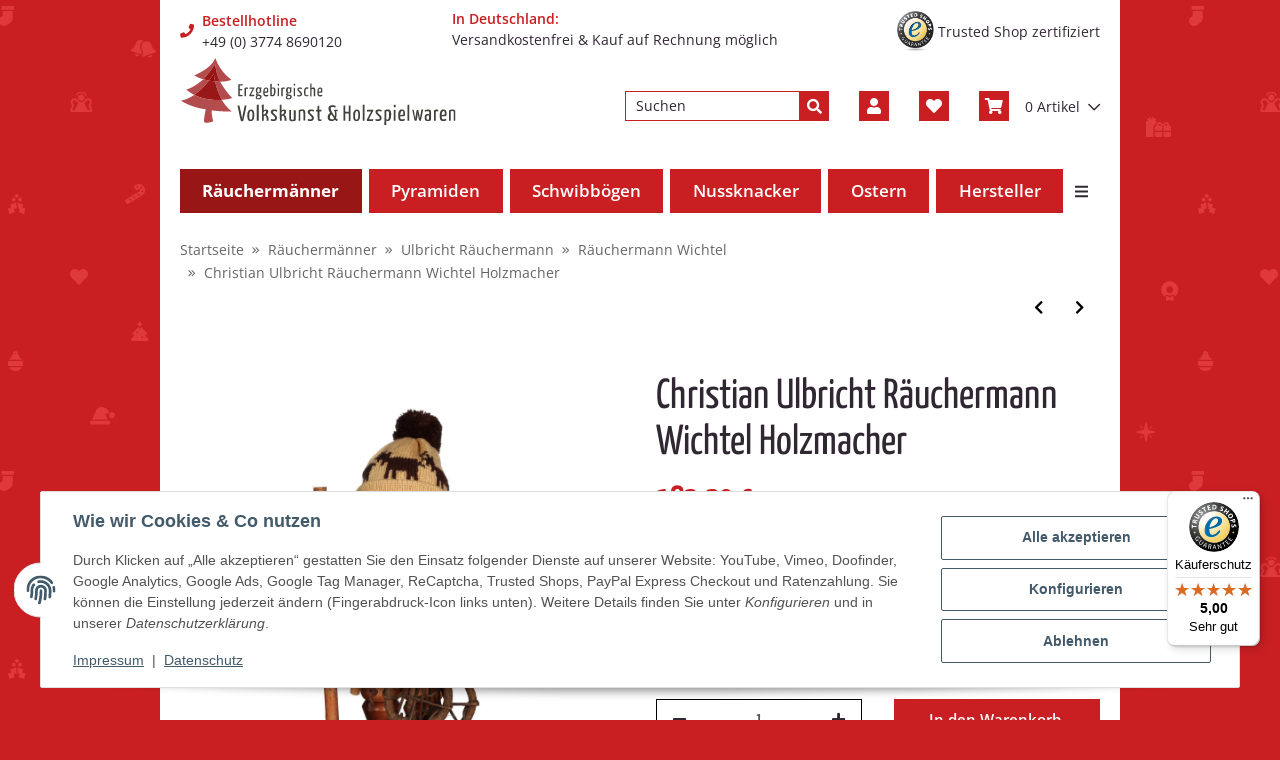

--- FILE ---
content_type: text/html; charset=utf-8
request_url: https://www.volkskunstshop-erzgebirge.de/Christian-Ulbricht-Raeuchermann-Wichtel-Holzmacher
body_size: 87414
content:
<!DOCTYPE html>
<html lang="de" itemscope itemtype="https://schema.org/ItemPage">

    <head>
<meta name="kk-dropper-io-token" content="712ee4d2e3520d1fd16b3c7003602d83">
        
            <meta http-equiv="content-type" content="text/html; charset=utf-8">
            <meta name="description" itemprop="description" content="Christian Ulbricht Räuchermann Wichtel Holzmacher Art-Nr Ulb 010717 - Höhe: 30,5 cm - Gewicht: 755 g Material: Holz - Farbe: natur (siehe Abbildung)">
                        <meta name="viewport" content="width=device-width, initial-scale=1.0">
            <meta http-equiv="X-UA-Compatible" content="IE=edge">
                        <meta name="robots" content="index, follow">

            <meta itemprop="url" content="https://www.volkskunstshop-erzgebirge.de/Christian-Ulbricht-Raeuchermann-Wichtel-Holzmacher">
            <meta property="og:type" content="website">
            <meta property="og:site_name" content="Christian Ulbricht Räuchermann Wichtel Holzmacher - Holzkunst aus dem Erzgebirge - 100% Original">
            <meta property="og:title" content="Christian Ulbricht Räuchermann Wichtel Holzmacher - Holzkunst aus dem Erzgebirge - 100% Original">
            <meta property="og:description" content="Christian Ulbricht Räuchermann Wichtel Holzmacher Art-Nr Ulb 010717 - Höhe: 30,5 cm - Gewicht: 755 g Material: Holz - Farbe: natur (siehe Abbildung)">
            <meta property="og:url" content="https://www.volkskunstshop-erzgebirge.de/Christian-Ulbricht-Raeuchermann-Wichtel-Holzmacher">

                                    
                            <meta itemprop="image" content="https://www.volkskunstshop-erzgebirge.de/media/image/product/6476/lg/christian-ulbricht-raeuchermann-wichtel-holzmacher.jpg">
                <meta property="og:image" content="https://www.volkskunstshop-erzgebirge.de/media/image/product/6476/lg/christian-ulbricht-raeuchermann-wichtel-holzmacher.jpg">
                <meta property="og:image:width" content="1000">
                <meta property="og:image:height" content="1000">
                    

        <title itemprop="name">Christian Ulbricht Räuchermann Wichtel Holzmacher - Holzkunst aus dem Erzgebirge - 100% Original</title>

                    
<style type="text/css" data-dropper-inlined="//www.volkskunstshop-erzgebirge.de/plugins/kk_dropper/drops/Shared/framework.css?v=100.19.5">
._t-center{text-align:center}._t-left{text-align:left}._t-right{text-align:right}._v-middle{vertical-align:middle!important}._v-top{vertical-align:top!important}._v-bottom{vertical-align:bottom!important}._v-baseline{vertical-align:baseline!important}._m-0{margin:0!important}._m-0-top{margin-top:0!important}._m-0-bottom{margin-bottom:0!important}._m-0-right{margin-right:0!important}._m-0-left{margin-left:0!important}._m-025{margin:.25em!important}._m-025-top{margin-top:.25em!important}._m-025-bottom{margin-bottom:.25em!important}._m-025-right{margin-right:.25em!important}._m-025-left{margin-left:.25em!important}._m-05{margin:.5em!important}._m-05-top{margin-top:.5em!important}._m-05-bottom{margin-bottom:.5em!important}._m-05-right{margin-right:.5em!important}._m-05-left{margin-left:.5em!important}._m-075{margin:.75em!important}._m-075-top{margin-top:.75em!important}._m-075-bottom{margin-bottom:.75em!important}._m-075-right{margin-right:.75em!important}._m-075-left{margin-left:.75em!important}._m-1{margin:1em!important}._m-1-top{margin-top:1em!important}._m-1-bottom{margin-bottom:1em!important}._m-1-right{margin-right:1em!important}._m-1-left{margin-left:1em!important}._m-125{margin:1.25em!important}._m-125-top{margin-top:1.25em!important}._m-125-bottom{margin-bottom:1.25em!important}._m-125-right{margin-right:1.25em!important}._m-125-left{margin-left:1.25em!important}._m-15{margin:1.5em!important}._m-15-top{margin-top:1.5em!important}._m-15-bottom{margin-bottom:1.5em!important}._m-15-right{margin-right:1.5em!important}._m-15-left{margin-left:1.5em!important}._m-175{margin:1.75em!important}._m-175-top{margin-top:1.75em!important}._m-175-bottom{margin-bottom:1.75em!important}._m-175-right{margin-right:1.75em!important}._m-175-left{margin-left:1.75em!important}._m-2{margin:2em!important}._m-2-top{margin-top:2em!important}._m-2-bottom{margin-bottom:2em!important}._m-2-right{margin-right:2em!important}._m-2-left{margin-left:2em!important}._m-25{margin:2.5em!important}._m-25-top{margin-top:2.5em!important}._m-25-bottom{margin-bottom:2.5em!important}._m-25-right{margin-right:2.5em!important}._m-25-left{margin-left:2.5em!important}._m-3{margin:3em!important}._m-3-top{margin-top:3em!important}._m-3-bottom{margin-bottom:3em!important}._m-3-right{margin-right:3em!important}._m-3-left{margin-left:3em!important}._m-4{margin:4em!important}._m-4-top{margin-top:4em!important}._m-4-bottom{margin-bottom:4em!important}._m-4-right{margin-right:4em!important}._m-4-left{margin-left:4em!important}._m-5{margin:5em!important}._m-5-top{margin-top:5em!important}._m-5-bottom{margin-bottom:5em!important}._m-5-right{margin-right:5em!important}._m-5-left{margin-left:5em!important}._p-0{padding:0!important}._p-0-top{padding-top:0!important}._p-0-bottom{padding-bottom:0!important}._p-0-right{padding-right:0!important}._p-0-left{padding-left:0!important}._p-025{padding:.25em!important}._p-025-top{padding-top:.25em!important}._p-025-bottom{padding-bottom:.25em!important}._p-025-right{padding-right:.25em!important}._p-025-left{padding-left:.25em!important}._p-05{padding:.5em!important}._p-05-top{padding-top:.5em!important}._p-05-bottom{padding-bottom:.5em!important}._p-05-right{padding-right:.5em!important}._p-05-left{padding-left:.5em!important}._p-075{padding:.75em!important}._p-075-top{padding-top:.75em!important}._p-075-bottom{padding-bottom:.75em!important}._p-075-right{padding-right:.75em!important}._p-075-left{padding-left:.75em!important}._p-1{padding:1em!important}._p-1-top{padding-top:1em!important}._p-1-bottom{padding-bottom:1em!important}._p-1-right{padding-right:1em!important}._p-1-left{padding-left:1em!important}._p-125{padding:1.25em!important}._p-125-top{padding-top:1.25em!important}._p-125-bottom{padding-bottom:1.25em!important}._p-125-right{padding-right:1.25em!important}._p-125-left{padding-left:1.25em!important}._p-15{padding:1.5em!important}._p-15-top{padding-top:1.5em!important}._p-15-bottom{padding-bottom:1.5em!important}._p-15-right{padding-right:1.5em!important}._p-15-left{padding-left:1.5em!important}._p-175{padding:1.75em!important}._p-175-top{padding-top:1.75em!important}._p-175-bottom{padding-bottom:1.75em!important}._p-175-right{padding-right:1.75em!important}._p-175-left{padding-left:1.75em!important}._p-2{padding:2em!important}._p-2-top{padding-top:2em!important}._p-2-bottom{padding-bottom:2em!important}._p-2-right{padding-right:2em!important}._p-2-left{padding-left:2em!important}._p-25{padding:2.5em!important}._p-25-top{padding-top:2.5em!important}._p-25-bottom{padding-bottom:2.5em!important}._p-25-right{padding-right:2.5em!important}._p-25-left{padding-left:2.5em!important}._p-3{padding:3em!important}._p-3-top{padding-top:3em!important}._p-3-bottom{padding-bottom:3em!important}._p-3-right{padding-right:3em!important}._p-3-left{padding-left:3em!important}._p-4{padding:4em!important}._p-4-top{padding-top:4em!important}._p-4-bottom{padding-bottom:4em!important}._p-4-right{padding-right:4em!important}._p-4-left{padding-left:4em!important}._p-5{padding:5em!important}._p-5-top{padding-top:5em!important}._p-5-bottom{padding-bottom:5em!important}._p-5-right{padding-right:5em!important}._p-5-left{padding-left:5em!important}._fs-0{font-size:0!important}._fs-01{font-size:.1em!important}._fs-02{font-size:.2em!important}._fs-03{font-size:.3em!important}._fs-04{font-size:.4em!important}._fs-05{font-size:.5em!important}._fs-06{font-size:.6em!important}._fs-07{font-size:.7em!important}._fs-075{font-size:.75em!important}._fs-08{font-size:.8em!important}._fs-09{font-size:.9em!important}._fs-095{font-size:.95em!important}._fs-1{font-size:1em!important}._fs-11{font-size:1.1em!important}._fs-12{font-size:1.2em!important}._fs-13{font-size:1.3em!important}._fs-14{font-size:1.4em!important}._fs-15{font-size:1.5em!important}._fs-16{font-size:1.6em!important}._fs-17{font-size:1.7em!important}._fs-18{font-size:1.8em!important}._fs-19{font-size:1.9em!important}._fs-2{font-size:2em!important}._fs-25{font-size:2.5em!important}._fs-3{font-size:3em!important}._fs-35{font-size:3.5em!important}._fs-4{font-size:4em!important}._fs-5{font-size:5em!important}._fs-6{font-size:6em!important}._fs-7{font-size:7em!important}._left{float:left!important}._right{float:right!important}._fw-light{font-weight:300!important}._fw-normal{font-weight:400!important}._fw-bold{font-weight:700!important}._fw-heavy{font-weight:800!important}._lh-normal{line-height:normal!important}._lh-0{line-height:0!important}._lh-1{line-height:1!important}._lh-11{line-height:1.1!important}._lh-12{line-height:1.2!important}._lh-13{line-height:1.3!important}._lh-14{line-height:1.4!important}._lh-15{line-height:1.5!important}._lh-2{line-height:1.5!important}._relative{position:relative}._absolute{position:absolute}._static{position:static}._d-block{display:block}._d-inline{display:inline}._d-inline-block{display:inline-block}._d-table{display:table}._d-table-row{display:table-row}._d-table-cell{display:table-cell}._hcenter{display:table;margin-left:auto;margin-right:auto}._br-0{border-radius:0!important}._br-2{border-radius:2px!important}._b-left{border-left:1px solid #ddd!important}._b-right{border-right:1px solid #ddd!important}._b-top{border-top:1px solid #ddd!important}._b-bottom{border-bottom:1px solid #ddd!important}._b-all{border:1px solid #ddd!important}._b-none{border:0 none!important}._c-default{cursor:default!important}._c-pointer{cursor:pointer!important}._click-through{pointer-events:none!important}._o-0{opacity:0!important}._o-01{opacity:.1!important}._o-02{opacity:.2!important}._o-03{opacity:.3!important}._o-04{opacity:.4!important}._o-05{opacity:.5!important}._o-06{opacity:.6!important}._o-07{opacity:.7!important}._o-08{opacity:.8!important}._o-09{opacity:.9!important}._o-1{opacity:1!important}._o-1-hover:hover{opacity:1!important}._w-5{width:5%!important}._w-10{width:10%!important}._w-15{width:15%!important}._w-20{width:20%!important}._w-25{width:25%!important}._w-30{width:30%!important}._w-33{width:33.333333333333333%!important}._w-35{width:35%!important}._w-30{width:30%!important}._w-40{width:40%!important}._w-50{width:50%!important}._w-60{width:60%!important}._w-66{width:66%!important}._w-70{width:70%!important}._w-75{width:75%!important}._w-80{width:80%!important}._w-85{width:85%!important}._w-90{width:90%!important}._w-95{width:95%!important}._w-100{width:100%!important}._dg{display:block;clear:both}._dgw{display:flex;flex-wrap:wrap;flex-direction:row;--dg-units:12;--dg-gap-x:30px;--dg-gap-y:30px}._dg>._dgw{gap:0 var(--dg-gap-x);margin:calc(-1 * var(--dg-gap-y)/ 2) 0}._dgs{--dg-offset:0;--dg-span:var(--dg-units);display:block}._dgw>._dgs{width:calc(((var(--dg-span)/ var(--dg-units)) * 100%) - ((var(--dg-units) - var(--dg-span))/ var(--dg-units)) * var(--dg-gap-x));margin-left:calc(((var(--dg-offset)/ var(--dg-units)) * 100%) + (var(--dg-offset) * (var(--dg-gap-x)/ var(--dg-units))));padding:calc(var(--dg-gap-y)/ 2) 0}._dgb{display:none;width:100%;clear:both}i.kk-icon-svg{display:inline-block;display:inline-flex;align-self:center;line-height:1;align-items:center;position:relative;top:.125em}i.kk-icon-svg>svg{height:1em;fill:currentColor}i.kk-icon-boxed{width:1em;text-align:center}.kk-loader,.kk-loader:after,.kk-loader:before{animation:kk_loader 1s infinite ease-in-out;width:1em;height:4em}.kk-loader{text-indent:-9999em;position:relative;font-size:11px;transform:translateZ(0);animation-delay:-.16s;margin:0 auto;top:50px}.kk-loader:after,.kk-loader:before{position:absolute;top:0;content:''}.kk-loader:before{left:-1.5em;animation-delay:-.32s}.kk-loader:after{left:1.5em}@keyframes kk_loader{0%,100%,80%{box-shadow:0 0;height:4em}40%{box-shadow:0 -2em;height:5em}}.kk-drop-lazy-load-container{position:relative}.kk-drop-lazy-load-container .kk-loader{opacity:.15;position:absolute;left:50%;transform:translateX(-50%) translateZ(0)}
</style>
<style type="text/css" data-dropper-inlined="//www.volkskunstshop-erzgebirge.de/plugins/kk_dropper/drops/Shared/kkItemSlider/kkItemSlider.css?v=100.19.5">
.kk-item-slider-style-wrap,.kk-item-slider-style-wrap *{-moz-box-sizing:border-box;box-sizing:border-box;-webkit-user-select:none;-moz-user-select:none;user-select:none}.kk-item-slider-style-wrap .kk-item-slider{transition:opacity .3s;will-change:transition,transform,opacity}.kk-item-slider-style-wrap.has-nav.kk-slider-horizontal .kk-item-slider{padding:0 30px}.kk-item-slider-style-wrap.has-nav.kk-slider-vertical .kk-item-slider{padding:30px 0;overflow:hidden}.kk-item-slider-style-wrap{position:relative;display:inline-block;width:100%}.kk-item-slider-root{overflow:hidden!important;position:relative!important;padding:0!important;margin:0!important;width:100%;height:100%}.kk-slider-vertical .kk-slider-item{width:auto}.kk-slider-vertical .kk-item-slider{overflow:hidden}.kk-item-slider{white-space:nowrap;overflow:hidden}.kk-item-slider.initialized{position:absolute!important;padding:0!important;margin:0!important;top:0;left:0;white-space:nowrap!important;overflow:visible!important}.kk-slider-item{margin:0!important;min-width:0!important;transition:none!important;display:inline-block!important;white-space:normal}.kk-item-slider-next,.kk-item-slider-prev{position:absolute;cursor:pointer;opacity:.5;-webkit-user-select:none;-moz-user-select:none;user-select:none;transition:opacity .1s}.kk-slider-horizontal .kk-item-slider-next,.kk-slider-horizontal .kk-item-slider-prev{top:0;bottom:0;width:30px;background:url(/plugins/kk_dropper/drops/Shared/kkItemSlider/img/arrow-left.png) no-repeat center center;background-size:20px auto}.kk-slider-horizontal .kk-item-slider-prev{left:0}.kk-slider-horizontal .kk-item-slider-next{right:0;background-image:url(/plugins/kk_dropper/drops/Shared/kkItemSlider/img/arrow-right.png)}.kk-slider-vertical .kk-item-slider-next,.kk-slider-vertical .kk-item-slider-prev{left:0;right:0;height:30px;background:url(/plugins/kk_dropper/drops/Shared/kkItemSlider/img/arrow-up.png) no-repeat center center;background-size:auto 20px}.kk-slider-vertical .kk-item-slider-prev{top:0}.kk-slider-vertical .kk-item-slider-next{bottom:0;background-image:url(/plugins/kk_dropper/drops/Shared/kkItemSlider/img/arrow-down.png)}.kk-item-slider-next:hover,.kk-item-slider-prev:hover{opacity:1}.kk-item-slider-next.disallowed,.kk-item-slider-prev.disallowed{opacity:.15}.kk-item-slider-style-wrap.all-visible .kk-item-slider-next,.kk-item-slider-style-wrap.all-visible .kk-item-slider-prev{display:none}.kk-item-slider.items-1>li,.kk-item-slider.kk-slider-items-1>div{width:100%}.kk-item-slider.kk-slider-items-2>div,.kk-item-slider.kk-slider-items-2>li{width:50%}.kk-item-slider.kk-slider-items-3>div,.kk-item-slider.kk-slider-items-3>li{width:33.3%}.kk-item-slider.kk-slider-items-4>div,.kk-item-slider.kk-slider-items-4>li{width:25%}.kk-item-slider.kk-slider-items-5>div,.kk-item-slider.kk-slider-items-5>li{width:20%}.kk-item-slider.kk-slider-items-6>div,.kk-item-slider.kk-slider-items-6>li{width:16.66%}.kk-item-slider.kk-slider-items-7>div,.kk-slider-items-7>li{width:14.28%}.kk-item-slider.kk-item-slider.kk-slider-items-8>div,.kk-item-slider.kk-slider-items-8>li{width:12.5%}
</style>
<style type="text/css" data-dropper-inlined="//www.volkskunstshop-erzgebirge.de/plugins/kk_dropper/drops/KK_FlexMenu/css/flexmenu.css?v=1.1.4">
.kk-fm,.kk-fm *{-moz-box-sizing:border-box;box-sizing:border-box}.kk-fm{width:100%;position:relative;text-align:left;--kk-fm-submenu-max-height:calc(100vh - 200px)}.kk-fm:after{content:"";display:table;clear:both}.kk-fm.kk-fm-mobile{transform:translate3d(0,0,0)}.kk-fm.kk-fm-mobile:hover{transform:none}html.kk-fm-mobile-noscroll,html.kk-fm-mobile-noscroll body{overflow:hidden;pointer-events:none}.kk-fm-mobile-noscroll .kk-fm{pointer-events:all}@media screen and (max-width:767px){.kk-fm .kk-fm-center-container{padding:0}}.kk-fm .kk-fm-entry-wrapper{display:flex;transition:opacity .1s ease-in;width:100%;overflow:hidden;position:relative}@media screen and (max-width:785px){.kk-fm .kk-fm-entry-wrapper{opacity:0}}.kk-fm.kk-fm-initialized .kk-fm-entry-wrapper{opacity:1;overflow:visible}.kk-fm a{pointer-events:none}.kk-fm.kk-fm-initialized a{pointer-events:all}.kk-fm .kk-fm-hidden{display:none!important}.kk-fm.kk-fm-sticky{position:fixed;backface-visibility:hidden;margin-top:0!important;top:0;z-index:12;transform:translate3d(0,0,0)}@media screen and (max-width:785px){header .kk-fm{margin-bottom:1em}}.kk-fm .kk-fm-section-heading{font-weight:700;font-size:1.05em}#header-branding>.kk-fm{margin-top:1em}.kk-fm-entry-visible-lg,.kk-fm-entry-visible-md,.kk-fm-entry-visible-sm,.kk-fm-entry-visible-sticky,.kk-fm-entry-visible-xs{display:none!important}@media screen and (max-width:767px){.kk-fm-entry-visible-xs{display:block!important;display:flex!important}}@media screen and (min-width:768px) and (max-width:991px){.kk-fm-entry-visible-sm{display:block!important;display:flex!important}}@media screen and (min-width:992px) and (max-width:1199px){.kk-fm-entry-visible-md{display:block!important;display:flex!important}}@media screen and (min-width:1200px){.kk-fm-entry-visible-lg{display:block!important;display:flex!important}}.kk-fm .kk-fm-entry.kk-fm-entry-visible-sticky,.kk-fm.kk-fm-sticky .kk-fm-entry.kk-fm-entry-hidden-sticky{display:none!important}.kk-fm.kk-fm-sticky .kk-fm-entry.kk-fm-entry-visible-sticky{display:block!important;display:flex!important}.kk-fm .kk-fm-entry-group,.kk-fm .kk-fm-hidden-entries-container{display:flex;flex:1 1 auto}.kk-fm .kk-fm-entry-group{flex-wrap:nowrap;white-space:nowrap}.kk-fm .kk-fm-hidden-entries-container{flex-wrap:wrap;white-space:normal;position:relative}.kk-fm .kk-fm-entry-group-right{justify-content:flex-end}.kk-fm .kk-fm-entry{display:flex;vertical-align:baseline;border-color:transparent;transition:opacity .2s;max-width:100%}.kk-fm .kk-fm-entry .kk-fm-entry-label{padding:1em;display:flex;max-width:100%;overflow:hidden;text-decoration:none;vertical-align:middle;white-space:nowrap;align-items:center;flex:0 1 auto;transition:color .2s,background-color .2s}.kk-fm .kk-fm-entry .kk-fm-entry-label:not([href]){cursor:default}.kk-fm .kk-fm-entry .kk-fm-entry-label:hover{text-decoration:none}.kk-fm .kk-fm-entry-label .kk-fm-caret-down{margin-left:.25em}.kk-fm .kk-fm-entry-label .kk-fm-entry-icon{max-height:1em;line-height:0;vertical-align:text-bottom;margin-right:.5em}.kk-fm .kk-fm-entry-label .kk-fm-entry-font-icon+span{margin-left:.5em}.kk-fm .kk-fm-entry-group-left .kk-fm-entry{border-right-width:1px;border-right-style:solid}.kk-fm .kk-fm-entry-group-right .kk-fm-entry,.kk-fm .kk-fm-entry-type-toggler{border-left-width:1px;border-left-style:solid}.kk-fm .kk-fm-hidden-entries-container .kk-fm-entry{border-top-width:1px;border-top-style:solid}.kk-fm .kk-fm-entry.kk-fm-entry-type-toggler-left{order:-1;border-left:0 none;border-right-style:solid;border-right-width:1px}.kk-fm .kk-fm-entry.kk-fm-entry-type-toggler .kk-fm-entry-label{cursor:pointer}.kk-fm .kk-fm-entry-type-logo .kk-fm-entry-label{padding-top:.5em;padding-bottom:.5em;background:0 0!important}.kk-fm .kk-fm-entry.kk-fm-entry-type-logo .kk-fm-entry-icon{margin-right:0;max-height:2em}.kk-fm .kk-fm-entry.kk-fm-entry-type-search .kk-fm-entry-label{padding:.6em .5em}.kk-fm .kk-fm-entry.kk-fm-entry-type-search .kk-fm-search-icon{font-size:.9em}.kk-fm .kk-fm-entry.kk-fm-entry-type-search .kk-fm-search--wrapper{background:rgba(255,255,255,.15);padding:.4em .75em .4em 1em;transition:background .2s;border-radius:30px;display:flex;width:100%}.kk-fm .kk-fm-entry.kk-fm-entry-type-search.kk-fm-active .kk-fm-search--wrapper,.kk-fm .kk-fm-entry.kk-fm-entry-type-search.kk-fm-hover .kk-fm-search--wrapper{background:rgba(128,128,128,0)!important}.kk-fm .kk-fm-entry.kk-fm-entry-type-search .kk-fm-search--input{background:0 0;border-radius:0;border:0 none;outline:0;height:100%;width:130px;text-shadow:none;box-shadow:none;font-size:1em;padding:0;text-align:left;color:inherit;flex:1 1 auto}.kk-fm .kk-fm-entry.kk-fm-entry-type-search .kk-fm-search--input:focus{text-align:left}.kk-fm .kk-fm-search--input::-webkit-input-placeholder{color:inherit!important;opacity:.7}.kk-fm .kk-fm-search--input::-moz-placeholder{color:inherit!important;opacity:.7}.kk-fm .kk-fm-search--input:-moz-placeholder{color:inherit!important;opacity:.7}.kk-fm .kk-fm-search--input:-ms-input-placeholder{color:inherit!important;opacity:.7}.kk-fm .kk-fm-entry.kk-fm-entry-type-search .kk-fm-search--input:focus{text-align:left;outline:0}.kk-fm .kk-fm-entry.kk-fm-entry-type-cart .kk-fm-entry-font-icon{margin-right:0}.kk-fm .kk-fm-entry.kk-fm-entry-type-cart .kk-fm-cart-count{font-weight:700;margin-right:.5em;font-style:italic;display:inline-block;border:1px solid;line-height:1;border-radius:.7em;padding:.1em .4em}.kk-fm .kk-fm-hidden-entries-container{width:100%;background:rgba(0,0,0,.1)}.kk-fm .kk-fm-hidden-entries-container .kk-fm-entry,.kk-fm .kk-fm-hidden-entries-container .kk-fm-entry .kk-fm-entry-label{width:100%}@media screen and (min-width:786px){.kk-fm .kk-fm-hidden-entries-container .kk-fm-entry{flex:1 50%}.kk-fm .kk-fm-hidden-entries-container .kk-fm-entry:nth-child(2n){border-left-style:solid;border-left-width:1px}}.kk-fm .kk-fm-hidden-entries-container .kk-fm-entry .kk-fm-entry-label{display:flex}.kk-fm .kk-fm-hidden-entries-container .kk-fm-entry .kk-fm-entry-label--name{flex:1 1 auto}.kk-fm .kk-fm-hidden-entries-container .kk-fm-entry .kk-fm-entry-label .kk-fm-caret-down{flex:0 1 auto}.kk-fm .kk-fm-hidden-entries-container .kk-fm-entry .kk-fm-submenu{left:0!important;max-width:none!important}.kk-fm .kk-fm-submenu{position:absolute;left:0;right:0;top:100%;overflow-y:auto;max-height:var(--kk-fm-submenu-max-height);background:#fafafa;box-shadow:0 9px 37px rgba(0,0,0,.2),0 0 0 1px rgba(0,0,0,.1);border-radius:0 0 4px 4px;width:100%;opacity:0;visibility:hidden;z-index:10;pointer-events:none;white-space:normal}.kk-fm .kk-fm-entry.kk-fm-active .kk-fm-submenu{opacity:1;z-index:11;pointer-events:all;visibility:visible}.kk-fm.kk-fm-sticky .kk-fm-submenu{overflow-y:auto;max-height:var(--kk-fm-submenu-max-height)}.kk-fm.kk-fm-mobile .kk-fm-entry .kk-fm-submenu{position:fixed;top:0!important;left:0!important;height:100%;max-height:none;width:100%;min-width:initial;max-width:1140px;margin:0 auto}.kk-fm.kk-fm-mobile .kk-fm-entry.kk-fm-active .kk-fm-submenu{overflow-y:auto;-webkit-overflow-scrolling:touch;-webkit-backface-visibility:hidden}.kk-fm .kk-fm-submenu .kk-fm-link{color:inherit}.kk-fm .kk-fm-submenu .kk-fm-submenu--info{display:none;text-align:left;overflow:hidden;line-height:1;white-space:nowrap;text-decoration:none;align-items:center;top:0;z-index:2}.kk-fm.kk-fm-mobile .kk-fm-submenu .kk-fm-submenu--info{display:flex;position:sticky;-webkit-backdrop-filter:blur(10px);backdrop-filter:blur(30px)}.kk-fm .kk-fm-submenu--info .kk-fm-submenu--close{float:right;line-height:1;font-size:1.75em;padding:.5em 1em;flex:0}.kk-fm .kk-fm-submenu--info .kk-fm-link{padding:1em 1.5em;flex:1 1 auto;overflow:hidden;text-overflow:ellipsis}.kk-fm .kk-fm-submenu .kk-fm-submenu-loader{display:block;height:0;transition:opacity .4s,margin .4s,visibility .4s 0s;opacity:1}.kk-fm .kk-fm-submenu.kk-fm-submenu-loaded .kk-fm-submenu-loader{opacity:0;visibility:hidden;margin:0 auto}.kk-fm .kk-fm-submenu .kk-fm-submenu-loader:before{content:"";display:block;position:absolute;top:70px;left:50%;margin-left:-30px;width:60px;height:60px;border-radius:50%;border:1px solid rgba(128,128,128,.5);border-right-color:inherit;animation:kk-fm-loader .6s infinite linear;transform-origin:50% 50%}@keyframes kk-fm-loader{0%{transform:rotate(0)}100%{transform:rotate(359deg)}}.kk-fm .kk-fm-submenu .kk-fm-submenu-ajax-content{display:block;width:100%;left:0;right:0;height:200px;opacity:0;min-height:200px;max-height:200px;transition:opacity .5s,max-height 2s}.kk-fm .kk-fm-submenu.kk-fm-submenu-loaded .kk-fm-submenu-ajax-content{position:static;max-height:5000px;height:auto;opacity:1}.kk-fm.kk-fm-anim-none .kk-fm-submenu{transiton:none}.kk-fm.kk-fm-anim-none .kk-fm-entry.kk-fm-active .kk-fm-submenu{transiton:none}.kk-fm.kk-fm-anim-fade .kk-fm-submenu{transition:opacity .2s,visibility 0s .2s}.kk-fm.kk-fm-anim-fade .kk-fm-entry.kk-fm-active .kk-fm-submenu{transition:opacity .2s}.kk-fm.kk-fm-anim-grow .kk-fm-submenu{transform:scaleY(.9);transform-origin:50% 0;transition:transform 0s .3s,opacity .3s,visibility 0s .3s}.kk-fm.kk-fm-anim-grow .kk-fm-entry.kk-fm-active .kk-fm-submenu{transform:scaleY(1);transition:transform .3s,opacity .2s}.kk-fm.kk-fm-anim-wobble .kk-fm-submenu{transform:rotateX(90deg);transform-origin:50% 0;transition:transform 0s .3s,opacity .3s,visibility 0s .3s}.kk-fm.kk-fm-anim-wobble .kk-fm-entry.kk-fm-active .kk-fm-submenu{transform:rotateX(0);transition:transform .4s cubic-bezier(.25,.1,.32,1.89),opacity 150ms}@media screen and (max-width:1140px){.kk-fm.kk-fm-mobile .kk-fm-submenu{opacity:0;transform:translateX(-100vw);transform-origin:50% 0;transition:transform .3s ease-in-out,opacity .1s .2s,visibility 0s .3s!important}.kk-fm.kk-fm-mobile .kk-fm-entry.kk-fm-active .kk-fm-submenu{opacity:1;transform:translateX(0);transition:transform 250ms ease-out,opacity 50ms!important}}.kk-fm .kk-fm-boxarea{position:relative;display:flex;flex-flow:row wrap;padding:1em}.kk-fm .kk-fm-box{display:flex;flex-flow:column wrap;flex:1 0 16.875em;margin:0;min-width:16.875em;max-width:100%}.kk-fm .kk-fm-box.kk-fm-box-top{order:0;flex:3 100%}.kk-fm .kk-fm-box.kk-fm-box-left{order:1}.kk-fm .kk-fm-box.kk-fm-box-center{flex:2 0 33.75em;order:2}.kk-fm .kk-fm-box.kk-fm-box-right{order:3}.kk-fm .kk-fm-box.kk-fm-box-bottom{order:4;flex:3 100%}.kk-fm-content-wrapper{width:100%;padding:.75em;display:flex;flex:auto}.kk-fm .kk-fm-content{flex:auto;position:relative;width:100%;display:flex;flex-direction:column}.kk-fm .kk-fm-content.kk-fm-content-framed{background:#fff;border:1px solid #e0e0e0;border-radius:3px}.kk-fm .kk-fm-content .kk-fm-content-body{position:relative;padding:0;flex:1 0 auto}.kk-fm .kk-fm-content.kk-fm-content-framed .kk-fm-content-body{padding:1.5em}.kk-fm .kk-fm-content.kk-fm-content-framed .kk-fm-content-body.kk-fm-content-body--nopadding{padding:0}.kk-fm .kk-fm-content-title{margin:0;border-bottom:1px solid #e0e0e0;flex:0 1 auto}.kk-fm .kk-fm-content-framed .kk-fm-content-title{padding:.75em 1.5em}.kk-fm .kk-fm-content.kk-fm-content-unframed .kk-fm-content-title{text-align:left;padding:.75em 0;margin-bottom:1.5em}.kk-fm .kk-fm-content-body>:first-child{margin-top:0!important}.kk-fm .kk-fm-content-body>:last-child{margin-bottom:0!important}.kk-fm .kk-fm-img{max-width:100%}.kk-fm .kk-fm-listing{clear:both;display:inline-block;width:100%}.kk-fm-grid{display:block!important;display:flex!important;flex-wrap:wrap;text-align:left;width:100%;padding:0}.kk-fm-grid:after{content:"";clear:both;display:block}.kk-fm-grid-item{display:block!important;float:left;margin:0!important}.kk-fm .kk-fm-content-description--image{float:left;margin:0 1.5em .5em 0}.kk-fm .kk-fm-content-description--text{opacity:.8}.kk-fm .kk-fm-content-description--title{color:inherit;font-size:1.75em;line-height:1.1}.kk-fm .kk-fm-content-description--title+.kk-fm-content-description--text{margin-top:.75em}@media screen and (max-width:767px){.kk-fm .kk-fm-content-description--title{font-size:1.5em}}.kk-fm .kk-fm-listing .kk-fm-listing--item{display:block;float:left}.kk-fm .kk-fm-listing .kk-fm-listing--item-wrapper{padding:.75em;text-align:center}.kk-fm .kk-fm-listing .kk-fm-listing--item-name{display:block;margin-top:.5em;white-space:nowrap}.kk-fm .kk-fm-listing--slider .kk-fm-listing--item{float:none;width:auto;min-width:0}.kk-fm .kk-fm-listing--slider .kk-fm-listing--item-name{overflow:hidden;text-overflow:ellipsis}.kk-fm .kk-fm-content-body .kk-fm-listing--linklist{display:inline-block}.kk-fm .kk-fm-listing--linklist-level0{display:block;padding:0 2em 0 0;float:left}.kk-fm .kk-fm-listing--linklist-label{padding:.25em 0;display:block}.kk-fm .kk-fm-listing--linklist-level0>.kk-fm-listing--linklist-label{display:block;white-space:normal}.kk-fm .kk-fm-listing--linklist-level1>.kk-fm-listing--linklist-label{white-space:nowrap;overflow:hidden;text-overflow:ellipsis}.kk-fm .kk-fm-listing--linklist-group{margin-top:.25em;margin-bottom:1em}.kk-fm .kk-fm-listing--item-more{font-style:italic;white-space:nowrap;opacity:.7;font-size:.95em}.kk-fm .kk-fm-listing--index-group{display:block;padding:0 2em .5em 0;float:left}.kk-fm .kk-fm-listing--index-letter{font-size:1.1em;display:block}
</style>
<style type="text/css" data-dropper-inlined="//www.volkskunstshop-erzgebirge.de/plugins/kk_dropper/drops/KK_Popup/css/popup.css?v=1.0.12">
.kk-popup{display:none}[data-popup]{cursor:pointer}.kk-popup-modal .kk-popup-modal-body,.kk-popup-modal .kk-popup-modal-footer,.kk-popup-modal .kk-popup-modal-header{clear:both}.kk-popup-modal--custom-width{padding:30px 10px 10px!important}.kk-popup-modal--custom-width .kk-popup-modal-dialog{margin:0 auto!important;max-width:100%}.kk-popup-modal-title{margin:0!important}.kk-popup-modal--no-content-padding .kk-popup-modal-body,.kk-popup-modal--no-content-padding .kk-popup-modal-dialog-content{padding:0!important}.kk-popup-modal-dialog-content{position:relative}.kk-popup-modal-dialog-content>.kk-popup-modal-close{position:absolute;padding:25px 20px;top:0;right:0;left:auto;bottom:auto;z-index:1;line-height:0}.kk-popup-content{position:relative;display:inline-block;width:100%;opacity:1;transition:opacity 1s}
</style>
<style type="text/css" data-dropper-inlined="//www.volkskunstshop-erzgebirge.de/plugins/kk_dropper/integrations/INT_Nova/css/style.css?v=1.1.2">
.int-nova-article-wrapper.product-wrapper{height:auto!important}
</style>
<meta name="kk-dropper-stylesheets" content="">
<link rel="canonical" href="https://www.volkskunstshop-erzgebirge.de/Christian-Ulbricht-Raeuchermann-Wichtel-Holzmacher">
        
        

        
            <link rel="icon" href="https://www.volkskunstshop-erzgebirge.de/favicon.ico" sizes="48x48">
            <link rel="icon" href="https://www.volkskunstshop-erzgebirge.de/favicon.svg" sizes="any" type="image/svg+xml">
            <link rel="apple-touch-icon" href="https://www.volkskunstshop-erzgebirge.de/apple-touch-icon.png">
            <link rel="manifest" href="https://www.volkskunstshop-erzgebirge.de/site.webmanifest">
            <meta name="msapplication-TileColor" content="#1C1D2C">
            <meta name="msapplication-TileImage" content="https://www.volkskunstshop-erzgebirge.de/mstile-144x144.png">
        
        
            <meta name="theme-color" content="#1C1D2C">
        

        
                                                
            <style id="criticalCSS">
                
                :root{--blue: #007bff;--indigo: #6610f2;--purple: #6f42c1;--pink: #e83e8c;--red: #dc3545;--orange: #fd7e14;--yellow: #ffc107;--green: #28a745;--teal: #20c997;--cyan: #17a2b8;--white: #ffffff;--gray: #656565;--gray-dark: #343a40;--primary: #c91f22;--secondary: #302733;--success: #1C871E;--info: #525252;--warning: #ffb64a;--danger: #981616;--light: #ece3d5;--dark: #525252;--gray: #656565;--gray-light: #f6f4f1;--gray-medium: #ebebeb;--gray-dark: #f0e9de;--gray-darker: #525252;--breakpoint-xs: 0;--breakpoint-sm: 576px;--breakpoint-md: 768px;--breakpoint-lg: 992px;--breakpoint-xl: 1444px;--font-family-sans-serif: "Open Sans", sans-serif;--font-family-monospace: SFMono-Regular, Menlo, Monaco, Consolas, "Liberation Mono", "Courier New", monospace}*,*::before,*::after{box-sizing:border-box}html{font-family:sans-serif;line-height:1.15;-webkit-text-size-adjust:100%;-webkit-tap-highlight-color:rgba(0, 0, 0, 0)}article,aside,figcaption,figure,footer,header,hgroup,main,nav,section{display:block}body{margin:0;font-family:"Open Sans", sans-serif;font-size:1.125rem;font-weight:400;line-height:1.5;color:#302733;text-align:left;background-color:#c91f22}[tabindex="-1"]:focus:not(:focus-visible){outline:0 !important}hr{box-sizing:content-box;height:0;overflow:visible}h1,h2,h3,h4,h5,h6{margin-top:0;margin-bottom:1rem}p{margin-top:0;margin-bottom:1rem}abbr[title],abbr[data-original-title]{text-decoration:underline;text-decoration:underline dotted;cursor:help;border-bottom:0;text-decoration-skip-ink:none}address{margin-bottom:1rem;font-style:normal;line-height:inherit}ol,ul,dl{margin-top:0;margin-bottom:1rem}ol ol,ul ul,ol ul,ul ol{margin-bottom:0}dt{font-weight:700}dd{margin-bottom:0.5rem;margin-left:0}blockquote{margin:0 0 1rem}b,strong{font-weight:bolder}small{font-size:80%}sub,sup{position:relative;font-size:75%;line-height:0;vertical-align:baseline}sub{bottom:-0.25em}sup{top:-0.5em}a{color:#c91f22;text-decoration:underline;background-color:transparent}a:hover{color:#c91f22;text-decoration:none}a:not([href]):not([class]){color:inherit;text-decoration:none}a:not([href]):not([class]):hover{color:inherit;text-decoration:none}pre,code,kbd,samp{font-family:SFMono-Regular, Menlo, Monaco, Consolas, "Liberation Mono", "Courier New", monospace;font-size:1em}pre{margin-top:0;margin-bottom:1rem;overflow:auto;-ms-overflow-style:scrollbar}figure{margin:0 0 1rem}img{vertical-align:middle;border-style:none}svg{overflow:hidden;vertical-align:middle}table{border-collapse:collapse}caption{padding-top:0.75rem;padding-bottom:0.75rem;color:#656565;text-align:left;caption-side:bottom}th{text-align:inherit;text-align:-webkit-match-parent}label{display:inline-block;margin-bottom:0.5rem}button{border-radius:0}button:focus:not(:focus-visible){outline:0}input,button,select,optgroup,textarea{margin:0;font-family:inherit;font-size:inherit;line-height:inherit}button,input{overflow:visible}button,select{text-transform:none}[role="button"]{cursor:pointer}select{word-wrap:normal}button,[type="button"],[type="reset"],[type="submit"]{-webkit-appearance:button}button:not(:disabled),[type="button"]:not(:disabled),[type="reset"]:not(:disabled),[type="submit"]:not(:disabled){cursor:pointer}button::-moz-focus-inner,[type="button"]::-moz-focus-inner,[type="reset"]::-moz-focus-inner,[type="submit"]::-moz-focus-inner{padding:0;border-style:none}input[type="radio"],input[type="checkbox"]{box-sizing:border-box;padding:0}textarea{overflow:auto;resize:vertical}fieldset{min-width:0;padding:0;margin:0;border:0}legend{display:block;width:100%;max-width:100%;padding:0;margin-bottom:0.5rem;font-size:1.5rem;line-height:inherit;color:inherit;white-space:normal}@media (max-width:1200px){legend{font-size:calc(1.275rem + 0.3vw) }}progress{vertical-align:baseline}[type="number"]::-webkit-inner-spin-button,[type="number"]::-webkit-outer-spin-button{height:auto}[type="search"]{outline-offset:-2px;-webkit-appearance:none}[type="search"]::-webkit-search-decoration{-webkit-appearance:none}::-webkit-file-upload-button{font:inherit;-webkit-appearance:button}output{display:inline-block}summary{display:list-item;cursor:pointer}template{display:none}[hidden]{display:none !important}.img-fluid{max-width:100%;height:auto}.img-thumbnail{padding:0.25rem;background-color:#c91f22;border:1px solid #dee2e6;border-radius:0.125rem;box-shadow:0 1px 2px rgba(0, 0, 0, 0.075);max-width:100%;height:auto}.figure{display:inline-block}.figure-img{margin-bottom:0.5rem;line-height:1}.figure-caption{font-size:90%;color:#656565}code{font-size:87.5%;color:#e83e8c;word-wrap:break-word}a>code{color:inherit}kbd{padding:0.2rem 0.4rem;font-size:87.5%;color:#ffffff;background-color:#212529;border-radius:0.125rem;box-shadow:inset 0 -0.1rem 0 rgba(0, 0, 0, 0.25)}kbd kbd{padding:0;font-size:100%;font-weight:700;box-shadow:none}pre{display:block;font-size:87.5%;color:#212529}pre code{font-size:inherit;color:inherit;word-break:normal}.pre-scrollable{max-height:340px;overflow-y:scroll}.container,.container-fluid,.container-sm,.container-md,.container-lg,.container-xl{width:100%;padding-right:1rem;padding-left:1rem;margin-right:auto;margin-left:auto}@media (min-width:576px){.container,.container-sm{max-width:97vw}}@media (min-width:768px){.container,.container-sm,.container-md{max-width:720px}}@media (min-width:992px){.container,.container-sm,.container-md,.container-lg{max-width:960px}}@media (min-width:1444px){.container,.container-sm,.container-md,.container-lg,.container-xl{max-width:1444px}}.row{display:flex;flex-wrap:wrap;margin-right:-1rem;margin-left:-1rem}.no-gutters{margin-right:0;margin-left:0}.no-gutters>.col,.no-gutters>[class*="col-"]{padding-right:0;padding-left:0}.col-1,.col-2,.col-3,.col-4,.col-5,.col-6,.col-7,.col-8,.col-9,.col-10,.col-11,.col-12,.col,.col-auto,.col-sm-1,.col-sm-2,.col-sm-3,.col-sm-4,.col-sm-5,.col-sm-6,.col-sm-7,.col-sm-8,.col-sm-9,.col-sm-10,.col-sm-11,.col-sm-12,.col-sm,.col-sm-auto,.col-md-1,.col-md-2,.col-md-3,.col-md-4,.col-md-5,.col-md-6,.col-md-7,.col-md-8,.col-md-9,.col-md-10,.col-md-11,.col-md-12,.col-md,.col-md-auto,.col-lg-1,.col-lg-2,.col-lg-3,.col-lg-4,.col-lg-5,.col-lg-6,.col-lg-7,.col-lg-8,.col-lg-9,.col-lg-10,.col-lg-11,.col-lg-12,.col-lg,.col-lg-auto,.col-xl-1,.col-xl-2,.col-xl-3,.col-xl-4,.col-xl-5,.col-xl-6,.col-xl-7,.col-xl-8,.col-xl-9,.col-xl-10,.col-xl-11,.col-xl-12,.col-xl,.col-xl-auto{position:relative;width:100%;padding-right:1rem;padding-left:1rem}.col{flex-basis:0;flex-grow:1;max-width:100%}.row-cols-1>*{flex:0 0 100%;max-width:100%}.row-cols-2>*{flex:0 0 50%;max-width:50%}.row-cols-3>*{flex:0 0 33.3333333333%;max-width:33.3333333333%}.row-cols-4>*{flex:0 0 25%;max-width:25%}.row-cols-5>*{flex:0 0 20%;max-width:20%}.row-cols-6>*{flex:0 0 16.6666666667%;max-width:16.6666666667%}.col-auto{flex:0 0 auto;width:auto;max-width:100%}.col-1{flex:0 0 8.33333333%;max-width:8.33333333%}.col-2{flex:0 0 16.66666667%;max-width:16.66666667%}.col-3{flex:0 0 25%;max-width:25%}.col-4{flex:0 0 33.33333333%;max-width:33.33333333%}.col-5{flex:0 0 41.66666667%;max-width:41.66666667%}.col-6{flex:0 0 50%;max-width:50%}.col-7{flex:0 0 58.33333333%;max-width:58.33333333%}.col-8{flex:0 0 66.66666667%;max-width:66.66666667%}.col-9{flex:0 0 75%;max-width:75%}.col-10{flex:0 0 83.33333333%;max-width:83.33333333%}.col-11{flex:0 0 91.66666667%;max-width:91.66666667%}.col-12{flex:0 0 100%;max-width:100%}.order-first{order:-1}.order-last{order:13}.order-0{order:0}.order-1{order:1}.order-2{order:2}.order-3{order:3}.order-4{order:4}.order-5{order:5}.order-6{order:6}.order-7{order:7}.order-8{order:8}.order-9{order:9}.order-10{order:10}.order-11{order:11}.order-12{order:12}.offset-1{margin-left:8.33333333%}.offset-2{margin-left:16.66666667%}.offset-3{margin-left:25%}.offset-4{margin-left:33.33333333%}.offset-5{margin-left:41.66666667%}.offset-6{margin-left:50%}.offset-7{margin-left:58.33333333%}.offset-8{margin-left:66.66666667%}.offset-9{margin-left:75%}.offset-10{margin-left:83.33333333%}.offset-11{margin-left:91.66666667%}@media (min-width:576px){.col-sm{flex-basis:0;flex-grow:1;max-width:100%}.row-cols-sm-1>*{flex:0 0 100%;max-width:100%}.row-cols-sm-2>*{flex:0 0 50%;max-width:50%}.row-cols-sm-3>*{flex:0 0 33.3333333333%;max-width:33.3333333333%}.row-cols-sm-4>*{flex:0 0 25%;max-width:25%}.row-cols-sm-5>*{flex:0 0 20%;max-width:20%}.row-cols-sm-6>*{flex:0 0 16.6666666667%;max-width:16.6666666667%}.col-sm-auto{flex:0 0 auto;width:auto;max-width:100%}.col-sm-1{flex:0 0 8.33333333%;max-width:8.33333333%}.col-sm-2{flex:0 0 16.66666667%;max-width:16.66666667%}.col-sm-3{flex:0 0 25%;max-width:25%}.col-sm-4{flex:0 0 33.33333333%;max-width:33.33333333%}.col-sm-5{flex:0 0 41.66666667%;max-width:41.66666667%}.col-sm-6{flex:0 0 50%;max-width:50%}.col-sm-7{flex:0 0 58.33333333%;max-width:58.33333333%}.col-sm-8{flex:0 0 66.66666667%;max-width:66.66666667%}.col-sm-9{flex:0 0 75%;max-width:75%}.col-sm-10{flex:0 0 83.33333333%;max-width:83.33333333%}.col-sm-11{flex:0 0 91.66666667%;max-width:91.66666667%}.col-sm-12{flex:0 0 100%;max-width:100%}.order-sm-first{order:-1}.order-sm-last{order:13}.order-sm-0{order:0}.order-sm-1{order:1}.order-sm-2{order:2}.order-sm-3{order:3}.order-sm-4{order:4}.order-sm-5{order:5}.order-sm-6{order:6}.order-sm-7{order:7}.order-sm-8{order:8}.order-sm-9{order:9}.order-sm-10{order:10}.order-sm-11{order:11}.order-sm-12{order:12}.offset-sm-0{margin-left:0}.offset-sm-1{margin-left:8.33333333%}.offset-sm-2{margin-left:16.66666667%}.offset-sm-3{margin-left:25%}.offset-sm-4{margin-left:33.33333333%}.offset-sm-5{margin-left:41.66666667%}.offset-sm-6{margin-left:50%}.offset-sm-7{margin-left:58.33333333%}.offset-sm-8{margin-left:66.66666667%}.offset-sm-9{margin-left:75%}.offset-sm-10{margin-left:83.33333333%}.offset-sm-11{margin-left:91.66666667%}}@media (min-width:768px){.col-md{flex-basis:0;flex-grow:1;max-width:100%}.row-cols-md-1>*{flex:0 0 100%;max-width:100%}.row-cols-md-2>*{flex:0 0 50%;max-width:50%}.row-cols-md-3>*{flex:0 0 33.3333333333%;max-width:33.3333333333%}.row-cols-md-4>*{flex:0 0 25%;max-width:25%}.row-cols-md-5>*{flex:0 0 20%;max-width:20%}.row-cols-md-6>*{flex:0 0 16.6666666667%;max-width:16.6666666667%}.col-md-auto{flex:0 0 auto;width:auto;max-width:100%}.col-md-1{flex:0 0 8.33333333%;max-width:8.33333333%}.col-md-2{flex:0 0 16.66666667%;max-width:16.66666667%}.col-md-3{flex:0 0 25%;max-width:25%}.col-md-4{flex:0 0 33.33333333%;max-width:33.33333333%}.col-md-5{flex:0 0 41.66666667%;max-width:41.66666667%}.col-md-6{flex:0 0 50%;max-width:50%}.col-md-7{flex:0 0 58.33333333%;max-width:58.33333333%}.col-md-8{flex:0 0 66.66666667%;max-width:66.66666667%}.col-md-9{flex:0 0 75%;max-width:75%}.col-md-10{flex:0 0 83.33333333%;max-width:83.33333333%}.col-md-11{flex:0 0 91.66666667%;max-width:91.66666667%}.col-md-12{flex:0 0 100%;max-width:100%}.order-md-first{order:-1}.order-md-last{order:13}.order-md-0{order:0}.order-md-1{order:1}.order-md-2{order:2}.order-md-3{order:3}.order-md-4{order:4}.order-md-5{order:5}.order-md-6{order:6}.order-md-7{order:7}.order-md-8{order:8}.order-md-9{order:9}.order-md-10{order:10}.order-md-11{order:11}.order-md-12{order:12}.offset-md-0{margin-left:0}.offset-md-1{margin-left:8.33333333%}.offset-md-2{margin-left:16.66666667%}.offset-md-3{margin-left:25%}.offset-md-4{margin-left:33.33333333%}.offset-md-5{margin-left:41.66666667%}.offset-md-6{margin-left:50%}.offset-md-7{margin-left:58.33333333%}.offset-md-8{margin-left:66.66666667%}.offset-md-9{margin-left:75%}.offset-md-10{margin-left:83.33333333%}.offset-md-11{margin-left:91.66666667%}}@media (min-width:992px){.col-lg{flex-basis:0;flex-grow:1;max-width:100%}.row-cols-lg-1>*{flex:0 0 100%;max-width:100%}.row-cols-lg-2>*{flex:0 0 50%;max-width:50%}.row-cols-lg-3>*{flex:0 0 33.3333333333%;max-width:33.3333333333%}.row-cols-lg-4>*{flex:0 0 25%;max-width:25%}.row-cols-lg-5>*{flex:0 0 20%;max-width:20%}.row-cols-lg-6>*{flex:0 0 16.6666666667%;max-width:16.6666666667%}.col-lg-auto{flex:0 0 auto;width:auto;max-width:100%}.col-lg-1{flex:0 0 8.33333333%;max-width:8.33333333%}.col-lg-2{flex:0 0 16.66666667%;max-width:16.66666667%}.col-lg-3{flex:0 0 25%;max-width:25%}.col-lg-4{flex:0 0 33.33333333%;max-width:33.33333333%}.col-lg-5{flex:0 0 41.66666667%;max-width:41.66666667%}.col-lg-6{flex:0 0 50%;max-width:50%}.col-lg-7{flex:0 0 58.33333333%;max-width:58.33333333%}.col-lg-8{flex:0 0 66.66666667%;max-width:66.66666667%}.col-lg-9{flex:0 0 75%;max-width:75%}.col-lg-10{flex:0 0 83.33333333%;max-width:83.33333333%}.col-lg-11{flex:0 0 91.66666667%;max-width:91.66666667%}.col-lg-12{flex:0 0 100%;max-width:100%}.order-lg-first{order:-1}.order-lg-last{order:13}.order-lg-0{order:0}.order-lg-1{order:1}.order-lg-2{order:2}.order-lg-3{order:3}.order-lg-4{order:4}.order-lg-5{order:5}.order-lg-6{order:6}.order-lg-7{order:7}.order-lg-8{order:8}.order-lg-9{order:9}.order-lg-10{order:10}.order-lg-11{order:11}.order-lg-12{order:12}.offset-lg-0{margin-left:0}.offset-lg-1{margin-left:8.33333333%}.offset-lg-2{margin-left:16.66666667%}.offset-lg-3{margin-left:25%}.offset-lg-4{margin-left:33.33333333%}.offset-lg-5{margin-left:41.66666667%}.offset-lg-6{margin-left:50%}.offset-lg-7{margin-left:58.33333333%}.offset-lg-8{margin-left:66.66666667%}.offset-lg-9{margin-left:75%}.offset-lg-10{margin-left:83.33333333%}.offset-lg-11{margin-left:91.66666667%}}@media (min-width:1444px){.col-xl{flex-basis:0;flex-grow:1;max-width:100%}.row-cols-xl-1>*{flex:0 0 100%;max-width:100%}.row-cols-xl-2>*{flex:0 0 50%;max-width:50%}.row-cols-xl-3>*{flex:0 0 33.3333333333%;max-width:33.3333333333%}.row-cols-xl-4>*{flex:0 0 25%;max-width:25%}.row-cols-xl-5>*{flex:0 0 20%;max-width:20%}.row-cols-xl-6>*{flex:0 0 16.6666666667%;max-width:16.6666666667%}.col-xl-auto{flex:0 0 auto;width:auto;max-width:100%}.col-xl-1{flex:0 0 8.33333333%;max-width:8.33333333%}.col-xl-2{flex:0 0 16.66666667%;max-width:16.66666667%}.col-xl-3{flex:0 0 25%;max-width:25%}.col-xl-4{flex:0 0 33.33333333%;max-width:33.33333333%}.col-xl-5{flex:0 0 41.66666667%;max-width:41.66666667%}.col-xl-6{flex:0 0 50%;max-width:50%}.col-xl-7{flex:0 0 58.33333333%;max-width:58.33333333%}.col-xl-8{flex:0 0 66.66666667%;max-width:66.66666667%}.col-xl-9{flex:0 0 75%;max-width:75%}.col-xl-10{flex:0 0 83.33333333%;max-width:83.33333333%}.col-xl-11{flex:0 0 91.66666667%;max-width:91.66666667%}.col-xl-12{flex:0 0 100%;max-width:100%}.order-xl-first{order:-1}.order-xl-last{order:13}.order-xl-0{order:0}.order-xl-1{order:1}.order-xl-2{order:2}.order-xl-3{order:3}.order-xl-4{order:4}.order-xl-5{order:5}.order-xl-6{order:6}.order-xl-7{order:7}.order-xl-8{order:8}.order-xl-9{order:9}.order-xl-10{order:10}.order-xl-11{order:11}.order-xl-12{order:12}.offset-xl-0{margin-left:0}.offset-xl-1{margin-left:8.33333333%}.offset-xl-2{margin-left:16.66666667%}.offset-xl-3{margin-left:25%}.offset-xl-4{margin-left:33.33333333%}.offset-xl-5{margin-left:41.66666667%}.offset-xl-6{margin-left:50%}.offset-xl-7{margin-left:58.33333333%}.offset-xl-8{margin-left:66.66666667%}.offset-xl-9{margin-left:75%}.offset-xl-10{margin-left:83.33333333%}.offset-xl-11{margin-left:91.66666667%}}.nav{display:flex;flex-wrap:wrap;padding-left:0;margin-bottom:0;list-style:none}.nav-link{display:block;padding:0.5rem 1rem;text-decoration:none}.nav-link:hover,.nav-link:focus{text-decoration:none}.nav-link.disabled{color:#656565;pointer-events:none;cursor:default}.nav-tabs{border-bottom:1px solid #dee2e6}.nav-tabs .nav-link{margin-bottom:-1px;background-color:transparent;border:1px solid transparent;border-top-left-radius:0;border-top-right-radius:0}.nav-tabs .nav-link:hover,.nav-tabs .nav-link:focus{isolation:isolate;border-color:transparent}.nav-tabs .nav-link.disabled{color:#656565;background-color:transparent;border-color:transparent}.nav-tabs .nav-link.active,.nav-tabs .nav-item.show .nav-link{color:#c91f22;background-color:transparent;border-color:#c91f22}.nav-tabs .dropdown-menu{margin-top:-1px;border-top-left-radius:0;border-top-right-radius:0}.nav-pills .nav-link{background:none;border:0;border-radius:0.125rem}.nav-pills .nav-link.active,.nav-pills .show>.nav-link{color:#ffffff;background-color:#c91f22}.nav-fill>.nav-link,.nav-fill .nav-item{flex:1 1 auto;text-align:center}.nav-justified>.nav-link,.nav-justified .nav-item{flex-basis:0;flex-grow:1;text-align:center}.tab-content>.tab-pane{display:none}.tab-content>.active{display:block}.navbar{position:relative;display:flex;flex-wrap:wrap;align-items:center;justify-content:space-between;padding:0.4rem 1rem}.navbar .container,.navbar .container-fluid,.navbar .container-sm,.navbar .container-md,.navbar .container-lg,.navbar .container-xl,.navbar>.container-sm,.navbar>.container-md,.navbar>.container-lg,.navbar>.container-xl{display:flex;flex-wrap:wrap;align-items:center;justify-content:space-between}.navbar-brand{display:inline-block;padding-top:0.40625rem;padding-bottom:0.40625rem;margin-right:1rem;font-size:1.25rem;line-height:inherit;white-space:nowrap}.navbar-brand:hover,.navbar-brand:focus{text-decoration:none}.navbar-nav{display:flex;flex-direction:column;padding-left:0;margin-bottom:0;list-style:none}.navbar-nav .nav-link{padding-right:0;padding-left:0}.navbar-nav .dropdown-menu{position:static;float:none}.navbar-text{display:inline-block;padding-top:0.5rem;padding-bottom:0.5rem}.navbar-collapse{flex-basis:100%;flex-grow:1;align-items:center}.navbar-toggler{padding:0.25rem 0.75rem;font-size:1.25rem;line-height:1;background-color:transparent;border:1px solid transparent;border-radius:0.125rem}.navbar-toggler:hover,.navbar-toggler:focus{text-decoration:none}.navbar-toggler-icon{display:inline-block;width:1.5em;height:1.5em;vertical-align:middle;content:"";background:50% / 100% 100% no-repeat}.navbar-nav-scroll{max-height:75vh;overflow-y:auto}@media (max-width:575.98px){.navbar-expand-sm>.container,.navbar-expand-sm>.container-fluid,.navbar-expand-sm>.container-sm,.navbar-expand-sm>.container-md,.navbar-expand-sm>.container-lg,.navbar-expand-sm>.container-xl{padding-right:0;padding-left:0}}@media (min-width:576px){.navbar-expand-sm{flex-flow:row nowrap;justify-content:flex-start}.navbar-expand-sm .navbar-nav{flex-direction:row}.navbar-expand-sm .navbar-nav .dropdown-menu{position:absolute}.navbar-expand-sm .navbar-nav .nav-link{padding-right:1.5rem;padding-left:1.5rem}.navbar-expand-sm>.container,.navbar-expand-sm>.container-fluid,.navbar-expand-sm>.container-sm,.navbar-expand-sm>.container-md,.navbar-expand-sm>.container-lg,.navbar-expand-sm>.container-xl{flex-wrap:nowrap}.navbar-expand-sm .navbar-nav-scroll{overflow:visible}.navbar-expand-sm .navbar-collapse{display:flex !important;flex-basis:auto}.navbar-expand-sm .navbar-toggler{display:none}}@media (max-width:767.98px){.navbar-expand-md>.container,.navbar-expand-md>.container-fluid,.navbar-expand-md>.container-sm,.navbar-expand-md>.container-md,.navbar-expand-md>.container-lg,.navbar-expand-md>.container-xl{padding-right:0;padding-left:0}}@media (min-width:768px){.navbar-expand-md{flex-flow:row nowrap;justify-content:flex-start}.navbar-expand-md .navbar-nav{flex-direction:row}.navbar-expand-md .navbar-nav .dropdown-menu{position:absolute}.navbar-expand-md .navbar-nav .nav-link{padding-right:1.5rem;padding-left:1.5rem}.navbar-expand-md>.container,.navbar-expand-md>.container-fluid,.navbar-expand-md>.container-sm,.navbar-expand-md>.container-md,.navbar-expand-md>.container-lg,.navbar-expand-md>.container-xl{flex-wrap:nowrap}.navbar-expand-md .navbar-nav-scroll{overflow:visible}.navbar-expand-md .navbar-collapse{display:flex !important;flex-basis:auto}.navbar-expand-md .navbar-toggler{display:none}}@media (max-width:991.98px){.navbar-expand-lg>.container,.navbar-expand-lg>.container-fluid,.navbar-expand-lg>.container-sm,.navbar-expand-lg>.container-md,.navbar-expand-lg>.container-lg,.navbar-expand-lg>.container-xl{padding-right:0;padding-left:0}}@media (min-width:992px){.navbar-expand-lg{flex-flow:row nowrap;justify-content:flex-start}.navbar-expand-lg .navbar-nav{flex-direction:row}.navbar-expand-lg .navbar-nav .dropdown-menu{position:absolute}.navbar-expand-lg .navbar-nav .nav-link{padding-right:1.5rem;padding-left:1.5rem}.navbar-expand-lg>.container,.navbar-expand-lg>.container-fluid,.navbar-expand-lg>.container-sm,.navbar-expand-lg>.container-md,.navbar-expand-lg>.container-lg,.navbar-expand-lg>.container-xl{flex-wrap:nowrap}.navbar-expand-lg .navbar-nav-scroll{overflow:visible}.navbar-expand-lg .navbar-collapse{display:flex !important;flex-basis:auto}.navbar-expand-lg .navbar-toggler{display:none}}@media (max-width:1443.98px){.navbar-expand-xl>.container,.navbar-expand-xl>.container-fluid,.navbar-expand-xl>.container-sm,.navbar-expand-xl>.container-md,.navbar-expand-xl>.container-lg,.navbar-expand-xl>.container-xl{padding-right:0;padding-left:0}}@media (min-width:1444px){.navbar-expand-xl{flex-flow:row nowrap;justify-content:flex-start}.navbar-expand-xl .navbar-nav{flex-direction:row}.navbar-expand-xl .navbar-nav .dropdown-menu{position:absolute}.navbar-expand-xl .navbar-nav .nav-link{padding-right:1.5rem;padding-left:1.5rem}.navbar-expand-xl>.container,.navbar-expand-xl>.container-fluid,.navbar-expand-xl>.container-sm,.navbar-expand-xl>.container-md,.navbar-expand-xl>.container-lg,.navbar-expand-xl>.container-xl{flex-wrap:nowrap}.navbar-expand-xl .navbar-nav-scroll{overflow:visible}.navbar-expand-xl .navbar-collapse{display:flex !important;flex-basis:auto}.navbar-expand-xl .navbar-toggler{display:none}}.navbar-expand{flex-flow:row nowrap;justify-content:flex-start}.navbar-expand>.container,.navbar-expand>.container-fluid,.navbar-expand>.container-sm,.navbar-expand>.container-md,.navbar-expand>.container-lg,.navbar-expand>.container-xl{padding-right:0;padding-left:0}.navbar-expand .navbar-nav{flex-direction:row}.navbar-expand .navbar-nav .dropdown-menu{position:absolute}.navbar-expand .navbar-nav .nav-link{padding-right:1.5rem;padding-left:1.5rem}.navbar-expand>.container,.navbar-expand>.container-fluid,.navbar-expand>.container-sm,.navbar-expand>.container-md,.navbar-expand>.container-lg,.navbar-expand>.container-xl{flex-wrap:nowrap}.navbar-expand .navbar-nav-scroll{overflow:visible}.navbar-expand .navbar-collapse{display:flex !important;flex-basis:auto}.navbar-expand .navbar-toggler{display:none}.navbar-light .navbar-brand{color:rgba(0, 0, 0, 0.9)}.navbar-light .navbar-brand:hover,.navbar-light .navbar-brand:focus{color:rgba(0, 0, 0, 0.9)}.navbar-light .navbar-nav .nav-link{color:#525252}.navbar-light .navbar-nav .nav-link:hover,.navbar-light .navbar-nav .nav-link:focus{color:#c91f22}.navbar-light .navbar-nav .nav-link.disabled{color:rgba(0, 0, 0, 0.3)}.navbar-light .navbar-nav .show>.nav-link,.navbar-light .navbar-nav .active>.nav-link,.navbar-light .navbar-nav .nav-link.show,.navbar-light .navbar-nav .nav-link.active{color:rgba(0, 0, 0, 0.9)}.navbar-light .navbar-toggler{color:#525252;border-color:rgba(0, 0, 0, 0.1)}.navbar-light .navbar-toggler-icon{background-image:url("data:image/svg+xml,%3csvg xmlns='http://www.w3.org/2000/svg' width='30' height='30' viewBox='0 0 30 30'%3e%3cpath stroke='%23525252' stroke-linecap='round' stroke-miterlimit='10' stroke-width='2' d='M4 7h22M4 15h22M4 23h22'/%3e%3c/svg%3e")}.navbar-light .navbar-text{color:#525252}.navbar-light .navbar-text a{color:rgba(0, 0, 0, 0.9)}.navbar-light .navbar-text a:hover,.navbar-light .navbar-text a:focus{color:rgba(0, 0, 0, 0.9)}.navbar-dark .navbar-brand{color:#ffffff}.navbar-dark .navbar-brand:hover,.navbar-dark .navbar-brand:focus{color:#ffffff}.navbar-dark .navbar-nav .nav-link{color:rgba(255, 255, 255, 0.5)}.navbar-dark .navbar-nav .nav-link:hover,.navbar-dark .navbar-nav .nav-link:focus{color:rgba(255, 255, 255, 0.75)}.navbar-dark .navbar-nav .nav-link.disabled{color:rgba(255, 255, 255, 0.25)}.navbar-dark .navbar-nav .show>.nav-link,.navbar-dark .navbar-nav .active>.nav-link,.navbar-dark .navbar-nav .nav-link.show,.navbar-dark .navbar-nav .nav-link.active{color:#ffffff}.navbar-dark .navbar-toggler{color:rgba(255, 255, 255, 0.5);border-color:rgba(255, 255, 255, 0.1)}.navbar-dark .navbar-toggler-icon{background-image:url("data:image/svg+xml,%3csvg xmlns='http://www.w3.org/2000/svg' width='30' height='30' viewBox='0 0 30 30'%3e%3cpath stroke='rgba%28255, 255, 255, 0.5%29' stroke-linecap='round' stroke-miterlimit='10' stroke-width='2' d='M4 7h22M4 15h22M4 23h22'/%3e%3c/svg%3e")}.navbar-dark .navbar-text{color:rgba(255, 255, 255, 0.5)}.navbar-dark .navbar-text a{color:#ffffff}.navbar-dark .navbar-text a:hover,.navbar-dark .navbar-text a:focus{color:#ffffff}.pagination-sm .page-item.active .page-link::after,.pagination-sm .page-item.active .page-text::after{left:0.375rem;right:0.375rem}.pagination-lg .page-item.active .page-link::after,.pagination-lg .page-item.active .page-text::after{left:1.125rem;right:1.125rem}.page-item{position:relative}.page-item.active{font-weight:700}.page-item.active .page-link::after,.page-item.active .page-text::after{content:"";position:absolute;left:0.5625rem;bottom:0;right:0.5625rem;border-bottom:4px solid #c91f22}@media (min-width:768px){.dropdown-item.page-item{background-color:transparent}}.page-link,.page-text{text-decoration:none}.pagination{margin-bottom:0;justify-content:space-between;align-items:center}@media (min-width:768px){.pagination{justify-content:normal}.pagination .dropdown>.btn{display:none}.pagination .dropdown-menu{position:static !important;transform:none !important;display:flex;margin:0;padding:0;border:0;min-width:auto}.pagination .dropdown-item{width:auto;display:inline-block;padding:0}.pagination .dropdown-item.active{background-color:transparent;color:#302733}.pagination .dropdown-item:hover{background-color:transparent}.pagination .pagination-site{display:none}}@media (max-width:767.98px){.pagination .dropdown-item{padding:0}.pagination .dropdown-item.active .page-link,.pagination .dropdown-item.active .page-text,.pagination .dropdown-item:active .page-link,.pagination .dropdown-item:active .page-text{color:#525252}}.productlist-page-nav{align-items:center}.productlist-page-nav .pagination{margin:0}.productlist-page-nav .displayoptions{margin-bottom:1rem}@media (min-width:768px){.productlist-page-nav .displayoptions{margin-bottom:0}}.productlist-page-nav .displayoptions .btn-group+.btn-group+.btn-group{margin-left:0.5rem}.productlist-page-nav .result-option-wrapper{margin-right:0.5rem}.productlist-page-nav .productlist-item-info{margin-bottom:0.5rem;margin-left:auto;margin-right:auto;display:flex}@media (min-width:768px){.productlist-page-nav .productlist-item-info{margin-right:0;margin-bottom:0}.productlist-page-nav .productlist-item-info.productlist-item-border{border-right:1px solid #ebebeb;padding-right:1rem}}.productlist-page-nav.productlist-page-nav-header-m{margin-top:3rem}@media (min-width:768px){.productlist-page-nav.productlist-page-nav-header-m{margin-top:2rem}.productlist-page-nav.productlist-page-nav-header-m>.col{margin-top:1rem}}.productlist-page-nav-bottom{margin-bottom:2rem}.pagination-wrapper{margin-bottom:1rem;align-items:center;border-top:1px solid #f6f4f1;border-bottom:1px solid #f6f4f1;padding-top:0.5rem;padding-bottom:0.5rem}.pagination-wrapper .pagination-entries{font-weight:700;margin-bottom:1rem}@media (min-width:768px){.pagination-wrapper .pagination-entries{margin-bottom:0}}.pagination-wrapper .pagination-selects{margin-left:auto;margin-top:1rem}@media (min-width:768px){.pagination-wrapper .pagination-selects{margin-left:0;margin-top:0}}.pagination-wrapper .pagination-selects .pagination-selects-entries{margin-bottom:1rem}@media (min-width:768px){.pagination-wrapper .pagination-selects .pagination-selects-entries{margin-right:1rem;margin-bottom:0}}.pagination-no-wrapper{border:0;padding-top:0;padding-bottom:0}.topbar-wrapper{position:relative;z-index:1021;flex-direction:row-reverse}.sticky-header header{position:sticky;top:0}#jtl-nav-wrapper .form-control::placeholder,#jtl-nav-wrapper .form-control:focus::placeholder{color:#302733}#jtl-nav-wrapper .label-slide .form-group:not(.exclude-from-label-slide):not(.checkbox) label{background:transparent;color:#302733}header{box-shadow:0 1rem 0.5625rem -0.75rem rgba(0, 0, 0, 0.06);position:relative;z-index:1020}header .dropdown-menu{background-color:transparent;color:#302733}header .navbar-toggler{color:#302733}header .navbar-brand img{max-width:50vw;object-fit:contain}header .nav-right .dropdown-menu{margin-top:-0.03125rem;box-shadow:inset 0 1rem 0.5625rem -0.75rem rgba(0, 0, 0, 0.06)}@media (min-width:992px){header #mainNavigation{margin-right:1rem}}@media (max-width:991.98px){header .navbar-brand img{max-width:30vw}header .dropup,header .dropright,header .dropdown,header .dropleft,header .col,header [class*="col-"]{position:static}header .navbar-collapse{position:fixed;top:0;left:0;display:block;height:100vh !important;-webkit-overflow-scrolling:touch;max-width:16.875rem;transition:all 0.2s ease-in-out;z-index:1050;width:100%;background:transparent}header .navbar-collapse:not(.show){transform:translateX(-100%)}header .navbar-nav{transition:all 0.2s ease-in-out}header .navbar-nav .nav-item,header .navbar-nav .nav-link{margin-left:0;margin-right:0;padding-left:1rem;padding-right:1rem;padding-top:1rem;padding-bottom:1rem}header .navbar-nav .nav-link{margin-top:-1rem;margin-bottom:-1rem;margin-left:-1rem;margin-right:-1rem;display:flex;align-items:center;justify-content:space-between}header .navbar-nav .nav-link::after{content:'\f054' !important;font-family:"Font Awesome 5 Free" !important;font-weight:900;margin-left:0.5rem;margin-top:0;font-size:0.75em}header .navbar-nav .nav-item.dropdown>.nav-link>.product-count{display:none}header .navbar-nav .nav-item:not(.dropdown) .nav-link::after{display:none}header .navbar-nav .dropdown-menu{position:absolute;left:100%;top:0;box-shadow:none;width:100%;padding:0;margin:0}header .navbar-nav .dropdown-menu:not(.show){display:none}header .navbar-nav .dropdown-body{margin:0}header .navbar-nav .nav{flex-direction:column}header .nav-mobile-header{padding-left:1rem;padding-right:1rem}header .nav-mobile-header>.row{height:3.125rem}header .nav-mobile-header .nav-mobile-header-hr{margin-top:0;margin-bottom:0}header .nav-mobile-body{height:calc(100vh - 3.125rem);height:calc(var(--vh, 1vh) * 100 - 3.125rem);overflow-y:auto;position:relative}header .nav-scrollbar-inner{overflow:visible}header .nav-right{font-size:1.25rem}header .nav-right .dropdown-menu{width:100%}}@media (min-width:992px){header .navbar-collapse{height:4.3125rem}header .navbar-nav>.nav-item>.nav-link{position:relative;padding:1.5rem}header .navbar-nav>.nav-item>.nav-link::before{content:"";position:absolute;bottom:0;left:50%;transform:translateX(-50%);border-width:0 0 6px;border-color:#c91f22;border-style:solid;transition:width 0.4s;width:0}header .navbar-nav>.nav-item.active>.nav-link::before,header .navbar-nav>.nav-item:hover>.nav-link::before,header .navbar-nav>.nav-item.hover>.nav-link::before{width:100%}header .navbar-nav>.nav-item>.dropdown-menu{max-height:calc(100vh - 12.5rem);overflow:auto;margin-top:-0.03125rem;box-shadow:inset 0 1rem 0.5625rem -0.75rem rgba(0, 0, 0, 0.06)}header .navbar-nav>.nav-item.dropdown-full{position:static}header .navbar-nav>.nav-item.dropdown-full .dropdown-menu{width:100%}header .navbar-nav>.nav-item .product-count{display:none}header .navbar-nav>.nav-item .nav{flex-wrap:wrap}header .navbar-nav .nav .nav-link{padding:0}header .navbar-nav .nav .nav-link::after{display:none}header .navbar-nav .dropdown .nav-item{width:100%}header .nav-mobile-body{align-self:flex-start;width:100%}header .nav-scrollbar-inner{width:100%}header .nav-right .nav-link{padding-top:1.5rem;padding-bottom:1.5rem}header .submenu-headline::after{display:none}header .submenu-headline-toplevel{font-family:"Yanone Kaffeesatz", sans-serif;font-size:1.25rem;border-bottom:1px solid #ebebeb;margin-bottom:1rem}header .subcategory-wrapper .categories-recursive-dropdown{display:block;position:static !important;box-shadow:none}header .subcategory-wrapper .categories-recursive-dropdown>.nav{flex-direction:column}header .subcategory-wrapper .categories-recursive-dropdown .categories-recursive-dropdown{margin-left:0.25rem}}header .submenu-headline-image{margin-bottom:1rem;display:none}@media (min-width:992px){header .submenu-headline-image{display:block}}header #burger-menu{margin-right:1rem}header .table,header .dropdown-item,header .btn-outline-primary{color:#302733}header .dropdown-item{background-color:transparent}header .dropdown-item:hover{background-color:#f6f4f1}header .btn-outline-primary:hover{color:#f6f4f1}@media (min-width:992px){.nav-item-lg-m{margin-top:1.5rem;margin-bottom:1.5rem}}.fixed-search{background-color:transparent;box-shadow:0 0.25rem 0.5rem rgba(0, 0, 0, 0.2);padding-top:0.5rem;padding-bottom:0.5rem}.fixed-search .form-control{background-color:transparent;color:#302733}.fixed-search .form-control::placeholder{color:#302733}.main-search .twitter-typeahead{display:flex;flex-grow:1}.form-clear{align-items:center;bottom:8px;color:#302733;cursor:pointer;display:flex;height:24px;justify-content:center;position:absolute;right:52px;width:24px;z-index:10}.account-icon-dropdown .account-icon-dropdown-pass{margin-bottom:2rem}.account-icon-dropdown .dropdown-footer{background-color:#f6f4f1}.account-icon-dropdown .dropdown-footer a{text-decoration:underline}.account-icon-dropdown .account-icon-dropdown-logout{padding-bottom:0.5rem}.cart-dropdown-shipping-notice{color:#656565}.is-checkout header,.is-checkout .navbar{height:2.8rem}@media (min-width:992px){.is-checkout header,.is-checkout .navbar{height:4.2625rem}}.is-checkout .search-form-wrapper-fixed,.is-checkout .fixed-search{display:none}@media (max-width:991.98px){.nav-icons{height:2.8rem}}.search-form-wrapper-fixed{padding-top:0.5rem;padding-bottom:0.5rem}.full-width-mega .main-search-wrapper .twitter-typeahead{flex:1}@media (min-width:992px){.full-width-mega .main-search-wrapper{display:block}}@media (max-width:991.98px){.full-width-mega.sticky-top .main-search-wrapper{padding-right:0;padding-left:0;flex:0 0 auto;width:auto;max-width:100%}.full-width-mega.sticky-top .main-search-wrapper+.col,.full-width-mega.sticky-top .main-search-wrapper a{padding-left:0}.full-width-mega.sticky-top .main-search-wrapper .nav-link{padding-right:0.7rem}.full-width-mega .secure-checkout-icon{flex:0 0 auto;width:auto;max-width:100%;margin-left:auto}.full-width-mega .toggler-logo-wrapper{position:initial;width:max-content}}.full-width-mega .nav-icons-wrapper{padding-left:0}.full-width-mega .nav-logo-wrapper{padding-right:0;margin-right:auto}@media (min-width:992px){.full-width-mega .navbar-expand-lg .nav-multiple-row .navbar-nav{flex-wrap:wrap}.full-width-mega #mainNavigation.nav-multiple-row{height:auto;margin-right:0}.full-width-mega .nav-multiple-row .nav-scrollbar-inner{padding-bottom:0}.full-width-mega .nav-multiple-row .nav-scrollbar-arrow{display:none}.full-width-mega .menu-search-position-center .main-search-wrapper{margin-right:auto}.full-width-mega .menu-search-position-left .main-search-wrapper{margin-right:auto}.full-width-mega .menu-search-position-left .nav-logo-wrapper{margin-right:initial}.full-width-mega .menu-center-center.menu-multiple-rows-multiple .nav-scrollbar-inner{justify-content:center}.full-width-mega .menu-center-space-between.menu-multiple-rows-multiple .nav-scrollbar-inner{justify-content:space-between}}@media (min-width:992px){header.full-width-mega .nav-right .dropdown-menu{box-shadow:0 0 7px #000000}header .nav-multiple-row .navbar-nav>.nav-item>.nav-link{padding:1rem 1.5rem}}.slick-slider{position:relative;display:block;box-sizing:border-box;-webkit-touch-callout:none;-webkit-user-select:none;-khtml-user-select:none;-moz-user-select:none;-ms-user-select:none;user-select:none;-ms-touch-action:pan-y;touch-action:pan-y;-webkit-tap-highlight-color:transparent}.slick-list{position:relative;overflow:hidden;display:block;margin:0;padding:0}.slick-list:focus{outline:none}.slick-list.dragging{cursor:pointer;cursor:hand}.slick-slider .slick-track,.slick-slider .slick-list{-webkit-transform:translate3d(0, 0, 0);-moz-transform:translate3d(0, 0, 0);-ms-transform:translate3d(0, 0, 0);-o-transform:translate3d(0, 0, 0);transform:translate3d(0, 0, 0)}.slick-track{position:relative;left:0;top:0;display:block;margin-left:auto;margin-right:auto}.slick-track:before,.slick-track:after{content:"";display:table}.slick-track:after{clear:both}.slick-loading .slick-track{visibility:hidden}.slick-slide{float:left;height:100%;min-height:1px;display:none}[dir="rtl"] .slick-slide{float:right}.slick-slide img{display:block}.slick-slide.slick-loading img{display:none}.slick-slide.dragging img{pointer-events:none}.slick-initialized .slick-slide{display:block}.slick-loading .slick-slide{visibility:hidden}.slick-vertical .slick-slide{display:block;height:auto;border:1px solid transparent}.slick-arrow.slick-hidden{display:none}:root{--vh: 1vh}.fa,.fas,.far,.fal{display:inline-block}h1,h2,h3,h4,h5,h6,.h1,.h2,.h3,.productlist-filter-headline,.sidepanel-left .box-normal .box-normal-link,.h4,.h5,.h6{margin-bottom:1rem;font-family:"Yanone Kaffeesatz", sans-serif;font-weight:400;line-height:1.1;color:#302733}h1,.h1{font-size:2.625rem}@media (max-width:1200px){h1,.h1{font-size:calc(1.3875rem + 1.65vw) }}h2,.h2{font-size:2.1875rem}@media (max-width:1200px){h2,.h2{font-size:calc(1.34375rem + 1.125vw) }}h3,.h3,.productlist-filter-headline,.sidepanel-left .box-normal .box-normal-link{font-size:1.75rem}@media (max-width:1200px){h3,.h3,.productlist-filter-headline,.sidepanel-left .box-normal .box-normal-link{font-size:calc(1.3rem + 0.6vw) }}h4,.h4{font-size:1.5rem}@media (max-width:1200px){h4,.h4{font-size:calc(1.275rem + 0.3vw) }}h5,.h5{font-size:1.375rem}@media (max-width:1200px){h5,.h5{font-size:calc(1.2625rem + 0.15vw) }}h6,.h6{font-size:1.25rem}.banner .img-fluid{width:100%}.label-slide .form-group:not(.exclude-from-label-slide):not(.checkbox) label{display:none}.modal{display:none}.carousel-thumbnails .slick-arrow{opacity:0}.slick-dots{flex:0 0 100%;display:flex;justify-content:center;align-items:center;font-size:0;line-height:0;padding:0;height:1rem;width:100%;margin:2rem 0 0}.slick-dots li{margin:0 0.25rem;list-style-type:none}.slick-dots li button{width:0.75rem;height:0.75rem;padding:0;border-radius:50%;border:0.125rem solid #ebebeb;background-color:#ebebeb;transition:all 0.2s ease-in-out}.slick-dots li.slick-active button{background-color:#525252;border-color:#525252}.consent-modal:not(.active){display:none}.consent-banner-icon{width:1em;height:1em}.mini>#consent-banner{display:none}html{overflow-y:scroll}.dropdown-menu{display:none}.dropdown-toggle::after{content:"";margin-left:0.5rem;display:inline-block}.list-unstyled,.list-icons{padding-left:0;list-style:none}.input-group{position:relative;display:flex;flex-wrap:wrap;align-items:stretch;width:100%}.input-group>.form-control{flex:1 1 auto;width:1%}#main-wrapper{background:#ffffff}.container-fluid-xl{max-width:103.125rem}.nav-dividers .nav-item{position:relative}.nav-dividers .nav-item:not(:last-child)::after{content:"";position:absolute;right:0;top:0.5rem;height:calc(100% - 1rem);border-right:0.0625rem solid currentColor}.nav-link{text-decoration:none}.nav-scrollbar{overflow:hidden;display:flex;align-items:center}.nav-scrollbar .nav,.nav-scrollbar .navbar-nav{flex-wrap:nowrap}.nav-scrollbar .nav-item{white-space:nowrap}.nav-scrollbar-inner{overflow-x:auto;padding-bottom:1.5rem;align-self:flex-start}#shop-nav{align-items:center;flex-shrink:0;margin-left:auto}@media (max-width:767.98px){#shop-nav .nav-link{padding-left:0.7rem;padding-right:0.7rem}}.has-left-sidebar .breadcrumb-container{padding-left:0;padding-right:0}.breadcrumb{display:flex;flex-wrap:wrap;padding:0.5rem 0;margin-bottom:0;list-style:none;background-color:transparent;border-radius:0}.breadcrumb-item{display:none}@media (min-width:768px){.breadcrumb-item{display:flex}}.breadcrumb-item.active{font-weight:700}.breadcrumb-item.first{padding-left:0}.breadcrumb-item.first::before{display:none}.breadcrumb-item+.breadcrumb-item{padding-left:0.5rem}.breadcrumb-item+.breadcrumb-item::before{display:inline-block;padding-right:0.5rem;color:#656565;content:"/"}.breadcrumb-item.active{color:#525252;font-weight:700}.breadcrumb-item.first::before{display:none}.breadcrumb-arrow{display:flex}@media (min-width:768px){.breadcrumb-arrow{display:none}}.breadcrumb-arrow:first-child::before{content:'\f053' !important;font-family:"Font Awesome 5 Free" !important;font-weight:900;margin-right:6px}.breadcrumb-arrow:not(:first-child){padding-left:0}.breadcrumb-arrow:not(:first-child)::before{content:none}.breadcrumb-wrapper{margin-bottom:2rem}@media (min-width:992px){.breadcrumb-wrapper{border-style:solid;border-color:#ebebeb;border-width:1px 0}}.breadcrumb{font-size:0.8125rem}.breadcrumb a{text-decoration:none}.breadcrumb-back{padding-right:1rem;margin-right:1rem;border-right:1px solid #ebebeb}.hr-sect{display:flex;justify-content:center;flex-basis:100%;align-items:center;color:#302733;margin:8px 0;font-size:2.1875rem;font-family:"Yanone Kaffeesatz", sans-serif}.hr-sect::before{margin:0 30px 0 0}.hr-sect::after{margin:0 0 0 30px}.hr-sect::before,.hr-sect::after{content:"";flex-grow:1;background:#656565;height:1px;font-size:0;line-height:0}.hr-sect a{text-decoration:none;border-bottom:0.375rem solid transparent;font-weight:700}@media (max-width:991.98px){.hr-sect{text-align:center;border-top:1px solid #656565;border-bottom:1px solid #656565;padding:15px 0;margin:15px 0}.hr-sect::before,.hr-sect::after{margin:0;flex-grow:unset}.hr-sect a{border-bottom:none;margin:auto}}.slick-slider-other.is-not-opc{margin-bottom:2rem}.slick-slider-other.is-not-opc .carousel{margin-bottom:1.5rem}.slick-slider-other .slick-slider-other-container{padding-left:0;padding-right:0}@media (min-width:768px){.slick-slider-other .slick-slider-other-container{padding-left:1rem;padding-right:1rem}}.slick-slider-other .hr-sect{margin-bottom:2rem}#header-top-bar{position:relative;z-index:1021;flex-direction:row-reverse}#header-top-bar,header{background-color:transparent;color:#302733}.img-aspect-ratio{width:100%;height:auto}header{box-shadow:0 1rem 0.5625rem -0.75rem rgba(0, 0, 0, 0.06);position:relative;z-index:1020}header .navbar{padding:0;position:static}@media (min-width:992px){header{padding-bottom:0}header .navbar-brand{margin-right:3rem}}header .navbar-brand{padding-top:0.4rem;padding-bottom:0.4rem}header .navbar-brand img{height:2rem;width:auto}header .nav-right .dropdown-menu{margin-top:-0.03125rem;box-shadow:inset 0 1rem 0.5625rem -0.75rem rgba(0, 0, 0, 0.06)}@media (min-width:992px){header .navbar-brand{padding-top:0.6rem;padding-bottom:0.6rem}header .navbar-brand img{height:3.0625rem}header .navbar-collapse{height:4.3125rem}header .navbar-nav>.nav-item>.nav-link{position:relative;padding:1.5rem}header .navbar-nav>.nav-item>.nav-link::before{content:"";position:absolute;bottom:0;left:50%;transform:translateX(-50%);border-width:0 0 6px;border-color:#c91f22;border-style:solid;transition:width 0.4s;width:0}header .navbar-nav>.nav-item.active>.nav-link::before,header .navbar-nav>.nav-item:hover>.nav-link::before,header .navbar-nav>.nav-item.hover>.nav-link::before{width:100%}header .navbar-nav>.nav-item .nav{flex-wrap:wrap}header .navbar-nav .nav .nav-link{padding:0}header .navbar-nav .nav .nav-link::after{display:none}header .navbar-nav .dropdown .nav-item{width:100%}header .nav-mobile-body{align-self:flex-start;width:100%}header .nav-scrollbar-inner{width:100%}header .nav-right .nav-link{padding-top:1.5rem;padding-bottom:1.5rem}}.btn{display:inline-block;font-weight:600;color:#302733;text-align:center;vertical-align:middle;user-select:none;background-color:transparent;border:1px solid transparent;padding:0.625rem 0.9375rem;font-size:1.125rem;line-height:1.5;border-radius:0.125rem}.btn.disabled,.btn:disabled{opacity:0.65;box-shadow:none}.btn:not(:disabled):not(.disabled):active,.btn:not(:disabled):not(.disabled).active{box-shadow:none}.form-control{display:block;width:100%;height:calc(1.5em + 1.25rem + 2px);padding:0.625rem 0.9375rem;font-size:1.125rem;font-weight:400;line-height:1.5;color:#525252;background-color:#ffffff;background-clip:padding-box;border:1px solid #656565;border-radius:0.125rem;box-shadow:inset 0 1px 1px rgba(0, 0, 0, 0.075);transition:border-color 0.15s ease-in-out, box-shadow 0.15s ease-in-out}@media (prefers-reduced-motion:reduce){.form-control{transition:none}}.square{display:flex;position:relative}.square::before{content:"";display:inline-block;padding-bottom:100%}#product-offer .product-info ul.info-essential{margin:2rem 0;padding-left:0;list-style:none}.price_wrapper{margin-bottom:1.5rem}.price_wrapper .price{display:inline-block}.price_wrapper .bulk-prices{margin-top:1rem}.price_wrapper .bulk-prices .bulk-price{margin-right:0.25rem}#product-offer .product-info{border:0}#product-offer .product-info .bordered-top-bottom{padding:1rem;border-top:1px solid #f6f4f1;border-bottom:1px solid #f6f4f1}#product-offer .product-info ul.info-essential{margin:2rem 0}#product-offer .product-info .shortdesc{margin-bottom:1rem}#product-offer .product-info .product-offer{margin-bottom:2rem}#product-offer .product-info .product-offer>.row{margin-bottom:1.5rem}#product-offer .product-info .stock-information{border-top:1px solid #ebebeb;border-bottom:1px solid #ebebeb;align-items:flex-end}#product-offer .product-info .stock-information.stock-information-p{padding-top:1rem;padding-bottom:1rem}@media (max-width:767.98px){#product-offer .product-info .stock-information{margin-top:1rem}}#product-offer .product-info .question-on-item{margin-left:auto}#product-offer .product-info .question-on-item .question{padding:0}.product-detail .product-actions{position:absolute;z-index:1;right:2rem;top:1rem;display:flex;justify-content:center;align-items:center}.product-detail .product-actions .btn{margin:0 0.25rem}#image_wrapper{margin-bottom:3rem}#image_wrapper #gallery{margin-bottom:2rem}#image_wrapper .product-detail-image-topbar{display:none}.product-detail .product-thumbnails-wrapper .product-thumbnails{display:none}.flex-row-reverse{flex-direction:row-reverse !important}.flex-column{flex-direction:column !important}.justify-content-start{justify-content:flex-start !important}.collapse:not(.show){display:none}.d-none{display:none !important}.d-block{display:block !important}.d-flex{display:flex !important}.d-inline-block{display:inline-block !important}@media (min-width:992px){.d-lg-none{display:none !important}.d-lg-block{display:block !important}.d-lg-flex{display:flex !important}}@media (min-width:768px){.d-md-none{display:none !important}.d-md-block{display:block !important}.d-md-flex{display:flex !important}.d-md-inline-block{display:inline-block !important}}@media (min-width:992px){.justify-content-lg-end{justify-content:flex-end !important}}.list-gallery{display:flex;flex-direction:column}.list-gallery .second-wrapper{position:absolute;top:0;left:0;width:100%;height:100%}.list-gallery img.second{opacity:0}.form-group{margin-bottom:1rem}.btn-outline-secondary{color:#302733;border-color:#302733}.btn-group{display:inline-flex}.productlist-filter-headline{padding-bottom:0.5rem;margin-bottom:1rem}hr{margin-top:1rem;margin-bottom:1rem;border:0;border-top:1px solid #656565}.badge-circle-1{background-color:#ffffff}#content{padding-bottom:3rem}#content-wrapper{margin-top:0}#content-wrapper.has-fluid{padding-top:1rem}#content-wrapper:not(.has-fluid){padding-top:2rem}@media (min-width:992px){#content-wrapper:not(.has-fluid){padding-top:4rem}}aside h4{margin-bottom:1rem}aside .card{border:none;box-shadow:none;background-color:transparent}aside .card .card-title{margin-bottom:0.5rem;font-size:2.1875rem;font-weight:600}aside .card.card-default .card-heading{border-bottom:none;padding-left:0;padding-right:0}aside .card.card-default>.card-heading>.card-title{color:#302733;font-weight:600;border-bottom:1px solid #ebebeb;padding:10px 0}aside .card>.card-body{padding:0}aside .card>.card-body .card-title{font-weight:600}aside .nav-panel .nav{flex-wrap:initial}aside .nav-panel>.nav>.active>.nav-link{border-bottom:0.375rem solid #c91f22;cursor:pointer}aside .nav-panel .active>.nav-link{font-weight:700}aside .nav-panel .nav-link[aria-expanded=true] i.fa-chevron-down{transform:rotate(180deg)}aside .nav-panel .nav-link,aside .nav-panel .nav-item{clear:left}aside .box .nav-link,aside .box .nav a,aside .box .dropdown-menu .dropdown-item{text-decoration:none;white-space:normal}aside .box .nav-link{padding-left:0;padding-right:0}aside .box .snippets-categories-nav-link-child{padding-left:0.5rem;padding-right:0.5rem}aside .box-monthlynews a .value{text-decoration:underline}aside .box-monthlynews a .value:hover{text-decoration:none}.box-categories .dropdown .collapse,.box-linkgroup .dropdown .collapse{background:#f6f4f1}.box-categories .nav-link{cursor:pointer}.box_login .register{text-decoration:underline}.box_login .register:hover{text-decoration:none}.box_login .register .fa{color:#c91f22}.box_login .resetpw{text-decoration:underline}.box_login .resetpw:hover{text-decoration:none}.jqcloud-word.w0{color:#df797a;font-size:70%}.jqcloud-word.w1{color:#da6769;font-size:100%}.jqcloud-word.w2{color:#d65557;font-size:130%}.jqcloud-word.w3{color:#d24345;font-size:160%}.jqcloud-word.w4{color:#cd3134;font-size:190%}.jqcloud-word.w5{color:#c91f22;font-size:220%}.jqcloud-word.w6{color:#b91d1f;font-size:250%}.jqcloud-word.w7{color:#a91a1d;font-size:280%}.jqcloud{line-height:normal;overflow:hidden;position:relative}.jqcloud-word a{color:inherit !important;font-size:inherit !important;text-decoration:none !important}.jqcloud-word a:hover{color:#c91f22 !important}.searchcloud{width:100%;height:200px}#footer-boxes .card{background:transparent;border:0}#footer-boxes .card a{text-decoration:none}@media (min-width:768px){.box-normal{margin-bottom:1.5rem}}.box-normal .box-normal-link{text-decoration:none;font-weight:700;margin-bottom:0.5rem}@media (min-width:768px){.box-normal .box-normal-link{display:none}}.box-filter-hr{margin-top:0.5rem;margin-bottom:0.5rem}.box-normal-hr{margin-top:1rem;margin-bottom:1rem;display:flex}@media (min-width:768px){.box-normal-hr{display:none}}.box-last-seen .box-last-seen-item{margin-bottom:1rem}.box-nav-item{margin-top:0.5rem}@media (min-width:768px){.box-nav-item{margin-top:0}}.box-login .box-login-resetpw{margin-bottom:0.5rem;padding-left:0;padding-right:0;display:block}.box-slider{margin-bottom:1.5rem}.box-link-wrapper{align-items:center;display:flex}.box-link-wrapper i.snippets-filter-item-icon-right{color:#656565}.box-link-wrapper .badge{margin-left:auto}.box-delete-button{text-align:right;white-space:nowrap}.box-delete-button .remove{float:right}.box-filter-price .box-filter-price-collapse{padding-bottom:1.5rem}.hr-no-top{margin-top:0;margin-bottom:1rem}.characteristic-collapse-btn-inner img{margin-right:0.25rem}#search{margin-right:1rem;display:none}@media (min-width:992px){#search{display:block}}.link-content{margin-bottom:1rem}#footer{margin-top:auto;padding:4rem 0 0;background-color:transparent;color:white}#copyright{background-color:transparent;color:#f6f4f1;margin-top:1rem}#copyright>div{padding-top:1rem;padding-bottom:1rem;font-size:0.9375rem;text-align:center}.toggler-logo-wrapper{float:left}@media (max-width:991.98px){.toggler-logo-wrapper{position:absolute}.toggler-logo-wrapper .logo-wrapper{float:left}.toggler-logo-wrapper .burger-menu-wrapper{float:left;padding-top:1rem}}.navbar .container{display:block}.lazyload{opacity:0 !important}.search-wrapper{width:100%}#header-top-bar a:not(.dropdown-item):not(.btn),header a:not(.dropdown-item):not(.btn){text-decoration:none;color:#302733}#header-top-bar a:not(.dropdown-item):not(.btn):hover,header a:not(.dropdown-item):not(.btn):hover{color:#c91f22}header .form-control,header .form-control:focus{background-color:transparent;color:#302733}.btn-secondary{background-color:#302733;color:#f6f4f1}.productlist-filter-headline{border-bottom:1px solid #ebebeb}.content-cats-small{margin-bottom:3rem}@media (min-width:768px){.content-cats-small>div{margin-bottom:1rem}}.content-cats-small .sub-categories{display:flex;flex-direction:column;flex-grow:1;flex-basis:auto;align-items:stretch;justify-content:flex-start;height:100%}.content-cats-small .sub-categories .subcategories-image{justify-content:center;align-items:flex-start;margin-bottom:1rem}.content-cats-small::after{display:block;clear:both;content:""}.content-cats-small .outer{margin-bottom:0.5rem}.content-cats-small .caption{margin-bottom:0.5rem}@media (min-width:768px){.content-cats-small .caption{text-align:center}}.content-cats-small hr{margin-top:1rem;margin-bottom:1rem;padding-left:0;list-style:none}.lazyloading{color:transparent;width:auto;height:auto;max-width:40px;max-height:40px}
                
                
                                .main-search-wrapper {
                    max-width: 230px;
                }
                                                @media (min-width: 992px) {
                    header .navbar-brand img {
                        height: 67px;
                    }
                                }
                                
            </style>
        
                            <link rel="preload" href="https://www.volkskunstshop-erzgebirge.de/asset/volkskunstshop.css,plugin_css?v=3.0.0" as="style" onload="this.onload=null;this.rel='stylesheet'">
            <noscript>
                <link href="https://www.volkskunstshop-erzgebirge.de/asset/volkskunstshop.css,plugin_css?v=3.0.0" rel="stylesheet">
            </noscript>
        
                            <script>
                /*! loadCSS rel=preload polyfill. [c]2017 Filament Group, Inc. MIT License */
                (function (w) {
                    "use strict";
                    if (!w.loadCSS) {
                        w.loadCSS = function (){};
                    }
                    var rp = loadCSS.relpreload = {};
                    rp.support                  = (function () {
                        var ret;
                        try {
                            ret = w.document.createElement("link").relList.supports("preload");
                        } catch (e) {
                            ret = false;
                        }
                        return function () {
                            return ret;
                        };
                    })();
                    rp.bindMediaToggle          = function (link) {
                        var finalMedia = link.media || "all";

                        function enableStylesheet() {
                            if (link.addEventListener) {
                                link.removeEventListener("load", enableStylesheet);
                            } else if (link.attachEvent) {
                                link.detachEvent("onload", enableStylesheet);
                            }
                            link.setAttribute("onload", null);
                            link.media = finalMedia;
                        }

                        if (link.addEventListener) {
                            link.addEventListener("load", enableStylesheet);
                        } else if (link.attachEvent) {
                            link.attachEvent("onload", enableStylesheet);
                        }
                        setTimeout(function () {
                            link.rel   = "stylesheet";
                            link.media = "only x";
                        });
                        setTimeout(enableStylesheet, 3000);
                    };

                    rp.poly = function () {
                        if (rp.support()) {
                            return;
                        }
                        var links = w.document.getElementsByTagName("link");
                        for (var i = 0; i < links.length; i++) {
                            var link = links[i];
                            if (link.rel === "preload" && link.getAttribute("as") === "style" && !link.getAttribute("data-loadcss")) {
                                link.setAttribute("data-loadcss", true);
                                rp.bindMediaToggle(link);
                            }
                        }
                    };

                    if (!rp.support()) {
                        rp.poly();

                        var run = w.setInterval(rp.poly, 500);
                        if (w.addEventListener) {
                            w.addEventListener("load", function () {
                                rp.poly();
                                w.clearInterval(run);
                            });
                        } else if (w.attachEvent) {
                            w.attachEvent("onload", function () {
                                rp.poly();
                                w.clearInterval(run);
                            });
                        }
                    }

                    if (typeof exports !== "undefined") {
                        exports.loadCSS = loadCSS;
                    }
                    else {
                        w.loadCSS = loadCSS;
                    }
                }(typeof global !== "undefined" ? global : this));
            </script>
                            <link rel="alternate" type="application/rss+xml" title="Newsfeed Online-Shop Holzkunst aus dem Erzgebirge" href="https://www.volkskunstshop-erzgebirge.de/rss.xml">
                                                

                

        <script src="https://www.volkskunstshop-erzgebirge.de/templates/NOVA/js/jquery-3.7.1.min.js"></script>

                            <script defer src="https://www.volkskunstshop-erzgebirge.de/asset/jtl3.js?v=3.0.0"></script>
                    <script defer src="https://www.volkskunstshop-erzgebirge.de/asset/plugin_js_head?v=3.0.0"></script>
                    <script defer src="https://www.volkskunstshop-erzgebirge.de/asset/plugin_js_body?v=3.0.0"></script>
                
        
                    <script defer src="https://www.volkskunstshop-erzgebirge.de/templates/VolkskunstShopChild/js/custom.js?v=3.0.0"></script>
        
        

        
                            <link rel="preload" href="https://www.volkskunstshop-erzgebirge.de/templates/NOVA/themes/base/fonts/opensans/open-sans-600.woff2" as="font" crossorigin>
                <link rel="preload" href="https://www.volkskunstshop-erzgebirge.de/templates/NOVA/themes/base/fonts/opensans/open-sans-regular.woff2" as="font" crossorigin>
                <link rel="preload" href="https://www.volkskunstshop-erzgebirge.de/templates/NOVA/themes/base/fonts/montserrat/Montserrat-SemiBold.woff2" as="font" crossorigin>
                        <link rel="preload" href="https://www.volkskunstshop-erzgebirge.de/templates/NOVA/themes/base/fontawesome/webfonts/fa-solid-900.woff2" as="font" crossorigin>
            <link rel="preload" href="https://www.volkskunstshop-erzgebirge.de/templates/NOVA/themes/base/fontawesome/webfonts/fa-regular-400.woff2" as="font" crossorigin>
        
        
            <link rel="modulepreload" href="https://www.volkskunstshop-erzgebirge.de/templates/NOVA/js/app/globals.js" as="script" crossorigin>
            <link rel="modulepreload" href="https://www.volkskunstshop-erzgebirge.de/templates/NOVA/js/app/snippets/form-counter.js" as="script" crossorigin>
            <link rel="modulepreload" href="https://www.volkskunstshop-erzgebirge.de/templates/NOVA/js/app/plugins/navscrollbar.js" as="script" crossorigin>
            <link rel="modulepreload" href="https://www.volkskunstshop-erzgebirge.de/templates/NOVA/js/app/plugins/tabdrop.js" as="script" crossorigin>
            <link rel="modulepreload" href="https://www.volkskunstshop-erzgebirge.de/templates/NOVA/js/app/views/header.js" as="script" crossorigin>
            <link rel="modulepreload" href="https://www.volkskunstshop-erzgebirge.de/templates/NOVA/js/app/views/productdetails.js" as="script" crossorigin>
        
                        
                    
        <script type="module" src="https://www.volkskunstshop-erzgebirge.de/templates/NOVA/js/app/app.js"></script>
        <script>(function(){
                // back-to-list-link mechanics

                                let has_starting_point = window.sessionStorage.getItem('has_starting_point') === 'true';
                let product_id         = Number(window.sessionStorage.getItem('cur_product_id'));
                let page_visits        = Number(window.sessionStorage.getItem('product_page_visits'));
                let no_reload          = performance.getEntriesByType('navigation')[0].type !== 'reload';

                let browseNext         =                         6513;

                let browsePrev         =                         5486;

                let should_render_link = true;

                if (has_starting_point === false) {
                    should_render_link = false;
                } else if (product_id === 0) {
                    product_id  = 6476;
                    page_visits = 1;
                } else if (product_id === 6476) {
                    if (no_reload) {
                        page_visits ++;
                    }
                } else if (product_id === browseNext || product_id === browsePrev) {
                    product_id = 6476;
                    page_visits ++;
                } else {
                    has_starting_point = false;
                    should_render_link = false;
                }

                window.sessionStorage.setItem('has_starting_point', has_starting_point);
                window.sessionStorage.setItem('cur_product_id', product_id);
                window.sessionStorage.setItem('product_page_visits', page_visits);
                window.should_render_backtolist_link = should_render_link;
                            })()</script>
    
<!-- DROP Customer Voice Trusted Shop - head [KK_Plain] (0.4ms) -->
<!-- Begin eTrusted bootstrap tag --> 

<script src="https://integrations.etrusted.com/applications/widget.js/v2" async defer></script> 

<!-- End eTrusted bootstrap tag --> 
<!-- END DROP [KK_Plain] -->

<!-- DROP Global: Trust Badge [KK_Plain] (0.3ms) -->
  
<!-- END DROP [KK_Plain] -->

<!-- DROP Global: Matomo [KK_Plain] (0.3ms) -->
<!-- Matomo Tag Manager -->
<script data-consent="matomo">
var _mtm = window._mtm = window._mtm || [];
_mtm.push({'mtm.startTime': (new Date().getTime()), 'event': 'mtm.Start'});
(function() {
var d=document, g=d.createElement('script'), s=d.getElementsByTagName('script')[0];
g.async=true;
g.src='https://www.erzgebirgsshop24.de/matomo/js/container_vwTlhMlN.js';
s.parentNode.insertBefore(g,s);
})();
</script>
<!-- End Matomo Tag Manager -->
<!-- END DROP [KK_Plain] -->
<script>window.MOLLIE_APPLEPAY_CHECK_URL = 'https://www.volkskunstshop-erzgebirge.de/plugins/ws5_mollie/applepay.php';</script>
                <script type="text/javascript" src="https://cdn.morayne.com/morayne.js"></script>
                <script type="text/javascript" src="https://cdn.morayne.com/mr-collector.min.js"></script>
                
                <script type="text/javascript">
                
                    document.addEventListener("DOMContentLoaded", () => {
                      window.morayneOptions = { 
                        service: "morayne",
                        engineId: "019bdac87c8c72b59f91637b175fc6b1"
                      };
                    
                      var r = document.createElement("div");
                      r.setAttribute("class", "morayne-search--container");
                      r.setAttribute("data-morayne-search", "");
                      r.setAttribute(
                        "data-morayne-search-options",
                        JSON.stringify(window.morayneOptions)
                      );
                    
                      document.body.appendChild(r);
                    });
                </script>
                <!-- WS Google Tracking -->
<script type="application/javascript">
    jQuery(function(){localStorage.setItem('ws_gt_consent_analytics_updated', 'false');localStorage.setItem('ws_gt_consent_ads_updated', 'false');localStorage.setItem('ws_gt_consent_gtm_updated', 'false');setTimeout(function() {const wsGtConsentButtonAll  = document.getElementById('consent-banner-btn-all');const wsGtConsentButton = document.getElementById('consent-accept-banner-btn-close');if (wsGtConsentButtonAll !== null && typeof wsGtConsentButtonAll !== 'undefined') {wsGtConsentButtonAll.addEventListener("click", function() {wsCheckGtConsent();});}if (wsGtConsentButton !== null && typeof wsGtConsentButton !== 'undefined') {wsGtConsentButton.addEventListener("click", function() {wsCheckGtConsent();});}}, 500);});function wsCheckGtConsent() {let consent = localStorage.getItem("consent");let consentValue = JSON.parse(consent);if (typeof consentValue.settings !== 'undefined') {if (consentValue.settings.ws5_googletracking_consent) {initGoogleTrackingAfterConsent('analytics');}if (consentValue.settings.ws5_googletracking_consent_ads) {initGoogleTrackingAfterConsent('ads');}if (consentValue.settings.ws5_googletracking_consent_gtm) {initGoogleTrackingAfterConsent('gtm');}}}function initGoogleTrackingAfterConsent(type) {let analyticsUpdated = localStorage.getItem('ws_gt_consent_analytics_updated');let adsUpdated = localStorage.getItem('ws_gt_consent_ads_updated');let gtmUpdated = localStorage.getItem('ws_gt_consent_gtm_updated');if (analyticsUpdated === 'false' && adsUpdated === 'false' && gtmUpdated === 'false') {window.dataLayer = window.dataLayer || [];function gtag() {dataLayer.push(arguments);}gtag('js', new Date());document.body.appendChild(document.createElement('script')).src = "https://www.googletagmanager.com/gtag/js";gtag('consent', 'default', {ad_storage: 'denied',ad_user_data: 'denied',ad_personalization: 'denied',analytics_storage: 'denied',wait_for_update: 2000});}switch (type) {case 'analytics':if (analyticsUpdated === 'false') {if (typeof gtag !== 'function') {function gtag() {dataLayer.push(arguments);}}gtag('config', 'G-MQSCPFK9EF', {'anonymize_ip': true});localStorage.setItem('ws_gt_consent_analytics_updated', 'true');gtag('consent', 'update', {analytics_storage: 'granted'});}break;case 'ads':if (adsUpdated === 'false') {if (typeof gtag !== 'function') {function gtag() {dataLayer.push(arguments);}}gtag('config', 'AW-1064627086');localStorage.setItem('ws_gt_consent_ads_updated', 'true');gtag('consent', 'update', {ad_storage: 'granted',ad_user_data: 'granted',ad_personalization: 'granted',});}break;case 'gtm':if (gtmUpdated === 'false') {if (typeof gtag !== 'function') {function gtag() {dataLayer.push(arguments);}}(function(w,d,s,l,i){w[l]=w[l]||[];w[l].push({'gtm.start':new Date().getTime(),event:'gtm.js'});var f=d.getElementsByTagName(s)[0],j=d.createElement(s),dl=l!='dataLayer'?'&l='+l:'';j.async=true;j.src='https://www.googletagmanager.com/gtm.js?id='+i+dl;f.parentNode.insertBefore(j,f);})(window,document,'script','dataLayer','GTM-KGCNC5M');localStorage.setItem('ws_gt_consent_gtm_updated', 'true');}break;default:break;}}
</script>
<!-- END WS Google Tracking -->
</head>




<body class="                     wish-compare-animation-mobile                                                                is-nova" data-page="1">
<script src="https://www.volkskunstshop-erzgebirge.de/plugins/jtl_paypal_commerce/frontend/template/ecs/jsTemplates/standaloneButtonTemplate.js"></script>
                <script src="https://www.volkskunstshop-erzgebirge.de/plugins/jtl_paypal_commerce/frontend/template/ecs/jsTemplates/activeButtonLabelTemplate.js"></script>
                <script src="https://www.volkskunstshop-erzgebirge.de/plugins/jtl_paypal_commerce/frontend/template/ecs/init.js"></script>

                
        
    
                            
                <div id="header-top-bar" class="topbar-wrapper d-flex full-width-mega  d-lg-flex">
                    <div class="container pb-0 d-flex d-lg-flex align-items-center">
                        
    <div class="mr-auto mas-top-hotlineship d-flex flex-column flex-lg-row align-items-start align-items-lg-center mt-lg-2">
<span class="d-flex align-items-center"><i class="fas fa-phone text-primary mr-2"></i><span class="d-inline d-lg-none"><span class="text-nowrap no-word-wrap">+49 (0) 3774 8690120</span> </span><span class="d-none d-lg-inline"><b>Bestellhotline</b> <span class="text-nowrap no-word-wrap">+49 (0) 3774 8690120</span></span></span><span class="pt-2 pt-lg-0 pb-1 pb-0 ml-lg-3 ml-xl-5 d-flex align-items-center"><span class="d-inline d-lg-none"><b class="text-nowrap no-word-wrap">In Deutschland:</b> <span class="text-nowrap no-word-wrap">Portofrei &amp; Kauf auf Rechnung möglich</span></span><span class="d-none d-lg-inline"><b class="text-nowrap no-word-wrap">In Deutschland:</b><span class="text-nowrap no-word-wrap"> Versandkostenfrei &amp; Kauf auf Rechnung möglich</span></span></span><span class="ml-2 ml-lg-3 ml-xl-5 align-items-center d-none d-lg-flex align-items-center"><img src="https://www.volkskunstshop-erzgebirge.de/templates/VolkskunstShopChild/themes/volkskunstshop//images/icon-trustmark.svg" alt="Trusted Shop zertifiziert"><span class="ml-1 no- text-nowrap no-word-wrap">Trusted Shop zertifiziert</span></span>
</div>
<ul class="nav topbar-main nav-dividers mt-2
                    ">
    
            

        

</ul>

                    </div>
                </div>
            
                <header class="d-print-none fixed-navbar  full-width-mega sticky-top                        theme-volkskunstshop" id="jtl-nav-wrapper">
                            
                    
    
                    
    
        
                    
        
            
                




                    <div class="container d-flex flex-wrap justify-content-between align-items-start align-items-lg-end">

                        
                                
                                    
    <div class="toggler-logo-wrapper order-4 order-lg-1">
        
                    

        
            <div id="logo" class="d-none d-lg-block logo-wrapper" itemprop="publisher" itemscope itemtype="https://schema.org/Organization">
                <span itemprop="name" class="d-none"></span>
                <meta itemprop="url" content="https://www.volkskunstshop-erzgebirge.de/">
                <meta itemprop="logo" content="https://www.volkskunstshop-erzgebirge.de/bilder/intern/shoplogo/logo-desktop.svg">
                <a href="https://www.volkskunstshop-erzgebirge.de/" title="Online-Shop Holzkunst aus dem Erzgebirge" class="navbar-brand mt-1">
                                        
            <img src="https://www.volkskunstshop-erzgebirge.de/bilder/intern/shoplogo/logo-desktop.svg" class="" id="shop-logo" alt="Online-Shop Holzkunst aus dem Erzgebirge" width="180" height="50">
    
                                
</a>            </div>

            <div class="d-lg-none">
                <a href="https://www.volkskunstshop-erzgebirge.de/" class="navbar-brand-xs mt-5" title="Online-Shop" holzkunst aus dem erzgebirge>
                                            <img src="https://www.volkskunstshop-erzgebirge.de/templates/VolkskunstShopChild/themes/volkskunstshop/images/logo-mobil.svg" class="" id="shop-logo-xs" alt="Online-Shop Holzkunst aus dem Erzgebirge">
                                    </a>
            </div>
        
    </div>

            <div class="order-2 d-lg-none ml-auto flex-fill flex-lg-grow-0 d-flex mas-nav-icons-xs">

            
                <div class="mr-auto mas-burger-menu-button-wrapper">
                    <button id="burger-menu" class="burger-menu-wrapper mr-0 navbar-toggler collapsed " type="button" data-toggle="collapse" data-target="#mainNavigation" aria-controls="mainNavigation" aria-expanded="false" aria-label="Toggle navigation">
                        <span class="navbar-toggler-icon"></span> <span class="mas-button-txt">Alle Kategorien</span>
                    </button>
                </div>
            


            <a data-toggle="collapse" href="#mobileSearch" class="collapsed mas-mobileSearch" role="button" aria-expanded="false" aria-controls="mobileSearch">
    <i class="fas fa-search"></i>
</a>

<a href="https://www.volkskunstshop-erzgebirge.de/Konto" class="">
    <i class="fas fa-user"></i>
</a>

<a href="https://www.volkskunstshop-erzgebirge.de/Wunschzettel?newWL=1" class="">
    <i class="fas fa-heart">
                    </i>
</a>

        
<a href="https://www.volkskunstshop-erzgebirge.de/Warenkorb" class="">
    <i class="fas fa-shopping-cart cart-icon-dropdown-icon">
            </i>
</a>        </div>
    
                                
                        
                        

                            <nav class="navbar order-3 order-lg-2 w-lg-auto justify-content-start mb-lg-1 align-items-lg-end navbar-expand-lg
                 navbar-expand-1">
    

                                                                    <div class="d-lg-none search-form-wrapper-fixed container order-1 collapse" id="mobileSearch">
                                        
    <div class="search-wrapper w-100-util">
        <form class="main-search flex-grow-1 label-slide" target="_self" action="https://www.volkskunstshop-erzgebirge.de/" method="get">
    <input type="hidden" class="jtl_token" name="jtl_token" value="398970369d4e9a1c00e2fa6f753559ad72700e12d1380f77da31f38013a78f33">
                    <div class="input-group " role="group">
                        <input type="text" class="form-control ac_input" placeholder="Suchen" id="search-header-mobile-top" name="qs" autocomplete="off" aria-label="Suchen">

                <div class="input-group-append ">
                                    
    
<button type="submit" class="btn btn-sm btn-primary" name="search" aria-label="Suchen">
                            <span class="fas fa-search"></span>
                    
</button>
                
    </div>
                <span class="form-clear d-none"><i class="fas fa-times"></i></span>
            
    </div>
        
</form>
    </div>

                                    </div>
                                

                                
                                    <ul id="shop-nav" class="nav d-none d-lg-flex nav-right order-lg-last nav-icons
                    ">
    
                                        
                                                                                    

                                        
                                            

        
                
    
        <li class="nav-item" id="search">
            <div class="search-wrapper">
                <form action="https://www.volkskunstshop-erzgebirge.de/search/" method="get">
                    <div class="form-icon">
                        <div class="input-group " role="group">
                                    <input type="text" class="form-control ac_input" placeholder="Suchen" id="search-header" name="qs" autocomplete="off" aria-label="Suchen">

                            <div class="input-group-append ">
                                                
    
<button type="submit" class="btn btn-xs btn-primary" aria-label="Suchen">
    <span class="fas fa-search"></span>
</button>
                            
    </div>
                            <span class="form-clear d-none"><i class="fas fa-times"></i></span>
                        
    </div>
                    </div>
                </form>
            </div>
        </li>
    
    
            

        
        
                    
        
            
        
        
        
            
    <li class="nav-item dropdown account-icon-dropdown " aria-expanded="false">
    <a class="nav-link nav-link-custom
                " href="#" data-toggle="dropdown" aria-haspopup="true" aria-expanded="false" role="button" aria-label="Mein Konto">
        <span class="fas fa-user"></span>
    </a>
    <div class="dropdown-menu
         dropdown-menu-right    ">
                            
                <div class="dropdown-body lg-min-w-lg">
                    <form class="jtl-validate label-slide" target="_self" action="https://www.volkskunstshop-erzgebirge.de/Konto" method="post">
    <input type="hidden" class="jtl_token" name="jtl_token" value="398970369d4e9a1c00e2fa6f753559ad72700e12d1380f77da31f38013a78f33">
                                
                            <fieldset id="quick-login">
                                
                                        <div id="6970eccc82277" aria-labelledby="form-group-label-6970eccc82277" class="form-group " role="group">
                    <div class="d-flex flex-column-reverse">
                                                                        <input type="email" class="form-control  form-control-sm" placeholder=" " id="email_quick" required name="email" autocomplete="email">

                                    
                <label id="form-group-label-6970eccc82277" for="email_quick" class="col-form-label pt-0">
                    E-Mail-Adresse
                </label>
            </div>
            </div>
                                
                                
                                        <div id="6970eccc82309" aria-labelledby="form-group-label-6970eccc82309" class="form-group account-icon-dropdown-pass" role="group">
                    <div class="d-flex flex-column-reverse">
                                                                        <input type="password" class="form-control  form-control-sm" placeholder=" " id="password_quick" required name="passwort" autocomplete="current-password">

                                    
                <label id="form-group-label-6970eccc82309" for="password_quick" class="col-form-label pt-0">
                    Passwort
                </label>
            </div>
            </div>
                                
                                
                                                                    
                                
                                        <fieldset class="form-group " id="6970eccc823ce">
                                <div>
                                                        <input type="hidden" class="form-control " value="1" name="login">

                                                                                    
    
<button type="submit" class="btn  btn-primary btn-sm btn-block" id="submit-btn">
    Anmelden
</button>
                                    
                            </div>
            </fieldset>
                                
                            </fieldset>
                        
                    
</form>
                    
                        <a href="https://www.volkskunstshop-erzgebirge.de/Passwort-vergessen" title="Passwort vergessen" rel="nofollow">
                                Passwort vergessen
                        
</a>                    
                </div>
                
                    <div class="dropdown-footer">
                        Neu hier?
                        <a href="https://www.volkskunstshop-erzgebirge.de/Registrieren" title="Jetzt registrieren!" rel="nofollow">
                                Jetzt registrieren!
                        
</a>                    </div>
                
            
            
    </div>
</li>

        
                                    
                    
        <li id="shop-nav-compare" title="Vergleichsliste" class="nav-item dropdown d-none">
        
            <a href="#" class="nav-link" aria-haspopup="true" aria-expanded="false" aria-label="Vergleichsliste" data-toggle="dropdown">
                    <i class="fas fa-list">
                    <span id="comparelist-badge" class="fa-sup" title="0">
                        0
                    </span>
                </i>
            
</a>        
        
            <div id="comparelist-dropdown-container" class="dropdown-menu dropdown-menu-right lg-min-w-lg">
                <div id="comparelist-dropdown-content">
                    
                        
    
        <div class="comparelist-dropdown-table table-responsive max-h-sm lg-max-h">
                    </div>
    
    
        <div class="comparelist-dropdown-table-body dropdown-body">
                            
                    Bitte fügen Sie mindestens zwei Artikel zur Vergleichsliste hinzu.
                
                    </div>
    

                    
                </div>
            </div>
        
    </li>

                
                        
                
                            <li id="shop-nav-wish" class="nav-item dropdown ">
            
                <a href="#" class="nav-link" aria-expanded="false" aria-label="Wunschzettel" data-toggle="dropdown">
                        <i class="fas fa-heart">
                        <span id="badge-wl-count" class="fa-sup  d-none" title="0">
                            0
                        </span>
                    </i>
                
</a>            
            
                <div id="nav-wishlist-collapse" class="dropdown-menu dropdown-menu-right lg-min-w-lg">
                    <div id="wishlist-dropdown-container">
                        
                            
    
        
        <div class="wishlist-dropdown-footer dropdown-body">
            
                    
    
<a class="btn  btn-primary btn-sm btn-block" href="https://www.volkskunstshop-erzgebirge.de/Wunschzettel?newWL=1">
                        Wunschzettel erstellen
                
</a>
            
        </div>
    

                        
                    </div>
                </div>
            
        </li>
    
            
                
            
    <li class="cart-icon-dropdown nav-item dropdown">
        
            <a href="#" class="nav-link" aria-expanded="false" aria-label="Warenkorb" data-toggle="dropdown">
                    
                    <i class="fas fa-shopping-cart cart-icon-dropdown-icon">
                                            </i>
                
                
                    <span class="cart-icon-dropdown-price">0 Artikel<i class="fal fa-chevron-down"></i></span>
                
            
</a>        
        
            
    <div class="cart-dropdown dropdown-menu dropdown-menu-right lg-min-w-lg">
                
                    
                    
                <a target="_self" href="https://www.volkskunstshop-erzgebirge.de/Warenkorb" class="dropdown-item cart-dropdown-empty" rel="nofollow" title="Es befinden sich keine Artikel im Warenkorb.">
                    Es befinden sich keine Artikel im Warenkorb.
                
</a>
            
            </div>

        
    </li>

        


                                        
                                    
</ul>


                                                                            <div class="container                        menu-center-space-between
                        menu-multiple-rows-multiple">
                                            <nav class="navbar justify-content-start d-lg-none align-items-lg-end navbar-expand-lg
                 navbar-expand-1">
                                                
                                                
    <div id="mainNavigation" class="collapse navbar-collapse nav-multiple-row">
        
            <div class="nav-mobile-header d-lg-none">
                

<div class="row align-items-center-util">
                        
<div class="col nav-mobile-header-toggler">
                        
                            <a href="#" class="nav-offcanvas-title d-none" data-menu-back="">
                                    <span class="fas fa-chevron-left icon-mr-2"></span>
                                <span>Alle anzeigen</span>
                            
</a>                        
                    
</div>
                    
<div class="col col-auto nav-mobile-header-name ml-auto-util">
                        
                            <button class="navbar-toggler collapsed" type="button" data-toggle="collapse" data-target="#mainNavigation" aria-controls="mainNavigation" aria-expanded="false" aria-label="Toggle navigation">
                                <i class="fas fa-times"></i>
                            </button>
                        
                    
</div>
                
</div>
            </div>
        
        
            <div class="nav-mobile-body">
                <ul class="navbar-nav nav-scrollbar-inner mr-auto">
                                            
                        
    
    <li class="nav-item nav-scrollbar-item dropdown dropdown-full
                 active">
        <a href="https://www.volkskunstshop-erzgebirge.de/Raeuchermaenner" title="Räuchermänner" class="nav-link dropdown-toggle" target="_self" data-category-id="3903">
                <span class="nav-mobile-heading">Räuchermänner</span>
        
</a>        <div class="dropdown-menu">
            <div class="dropdown-body">
                <div class="container subcategory-wrapper">
                        

<div class="row lg-row-lg nav">
                                    
<div class="col nav-item-lg-m nav-item dropdown d-lg-none col-lg-4 col-xl-3">
                            <a href="https://www.volkskunstshop-erzgebirge.de/Raeuchermaenner" class="nav-link-show">
                                    <strong class="nav-mobile-heading">Räuchermänner anzeigen</strong>
                            
</a>                        
</div>
                        
                                                                                                                                                                                                            
<div class="col nav-item-lg-m nav-item  col-lg-4 col-xl-3">
                                        
                                            
    
            
    
        <a href="https://www.volkskunstshop-erzgebirge.de/Wichtel-Christian-Ulbricht" class="categories-recursive-link d-lg-block submenu-headline submenu-headline-toplevel 1 " aria-expanded="false" data-category-id="4568">
                            <span class="text-truncate d-block">
                Wichtel Christian Ulbricht            </span>
        
</a>    
    
                                        
                                    
</div>
                                                                            
<div class="col nav-item-lg-m nav-item  col-lg-4 col-xl-3">
                                        
                                            
    
            
    
        <a href="https://www.volkskunstshop-erzgebirge.de/Raeuchermaenner-natur" class="categories-recursive-link d-lg-block submenu-headline submenu-headline-toplevel 1 " aria-expanded="false" data-category-id="4569">
                            <span class="text-truncate d-block">
                Räuchermänner natur            </span>
        
</a>    
    
                                        
                                    
</div>
                                                                            
<div class="col nav-item-lg-m nav-item  col-lg-4 col-xl-3">
                                        
                                            
    
            
    
        <a href="https://www.volkskunstshop-erzgebirge.de/Raeuchermaenner-farbig" class="categories-recursive-link d-lg-block submenu-headline submenu-headline-toplevel 1 " aria-expanded="false" data-category-id="4570">
                            <span class="text-truncate d-block">
                Räuchermänner farbig            </span>
        
</a>    
    
                                        
                                    
</div>
                                                                            
<div class="col nav-item-lg-m nav-item  col-lg-4 col-xl-3">
                                        
                                            
    
            
    
        <a href="https://www.volkskunstshop-erzgebirge.de/Berufe" class="categories-recursive-link d-lg-block submenu-headline submenu-headline-toplevel 1 " aria-expanded="false" data-category-id="4571">
                            <span class="text-truncate d-block">
                Berufe            </span>
        
</a>    
    
                                        
                                    
</div>
                                                                            
<div class="col nav-item-lg-m nav-item  col-lg-4 col-xl-3">
                                        
                                            
    
            
    
        <a href="https://www.volkskunstshop-erzgebirge.de/Weihnachtsmaenner" class="categories-recursive-link d-lg-block submenu-headline submenu-headline-toplevel 1 " aria-expanded="false" data-category-id="4572">
                            <span class="text-truncate d-block">
                Weihnachtsmänner            </span>
        
</a>    
    
                                        
                                    
</div>
                                                                            
<div class="col nav-item-lg-m nav-item dropdown col-lg-4 col-xl-3">
                                        
                                            
    
            
    
        <a href="https://www.volkskunstshop-erzgebirge.de/christian-ulbricht-raeuchermann" class="categories-recursive-link d-lg-block submenu-headline submenu-headline-toplevel 1 nav-link dropdown-toggle" aria-expanded="false" data-category-id="3917">
                            <span class="text-truncate d-block">
                Ulbricht Räuchermann            </span>
        
</a>    
            
            <div class="categories-recursive-dropdown dropdown-menu">
                <ul class="nav 
                    ">
                        
    <li class="nav-item d-lg-none">
        <a href="https://www.volkskunstshop-erzgebirge.de/christian-ulbricht-raeuchermann" class="nav-link-show">
                <strong class="nav-mobile-heading">
                Ulbricht Räuchermann anzeigen
            </strong>
        
</a>    </li>

                    
                                                                                    
                                    <li class="nav-item" data-category-id="3925">
    <a class="nav-link         " target="_self" href="https://www.volkskunstshop-erzgebirge.de/raeuchermann-mini-christian-ulbricht">
                                            <span class="text-truncate d-block">
                                            Räuchermann Mini                                        </span>
                                    
    </a>
</li>
                                
                                                                                                                
                                    <li class="nav-item" data-category-id="3926">
    <a class="nav-link         " target="_self" href="https://www.volkskunstshop-erzgebirge.de/raeuchermann-wichtel-christian-ulbricht">
                                            <span class="text-truncate d-block">
                                            Räuchermann Wichtel                                        </span>
                                    
    </a>
</li>
                                
                                                                                                                
                                    <li class="nav-item" data-category-id="3928">
    <a class="nav-link         " target="_self" href="https://www.volkskunstshop-erzgebirge.de/raeuchermann-gross-christian-ulbricht">
                                            <span class="text-truncate d-block">
                                            Räuchermann groß                                        </span>
                                    
    </a>
</li>
                                
                                                                                                                
                                    <li class="nav-item" data-category-id="3929">
    <a class="nav-link         " target="_self" href="https://www.volkskunstshop-erzgebirge.de/raeuchermann-schneemann-christian-ulbricht">
                                            <span class="text-truncate d-block">
                                            Schneemänner                                        </span>
                                    
    </a>
</li>
                                
                                                                                                                
                                    <li class="nav-item" data-category-id="3927">
    <a class="nav-link         " target="_self" href="https://www.volkskunstshop-erzgebirge.de/ulbricht-alle-raechermaenner">
                                            <span class="text-truncate d-block">
                                            Alle Räuchermänner                                        </span>
                                    
    </a>
</li>
                                
                                                                        
                
</ul>
            </div>
        
    
                                        
                                    
</div>
                                                                            
<div class="col nav-item-lg-m nav-item dropdown col-lg-4 col-xl-3">
                                        
                                            
    
            
    
        <a href="https://www.volkskunstshop-erzgebirge.de/dwu-raeuchermann" class="categories-recursive-link d-lg-block submenu-headline submenu-headline-toplevel 1 nav-link dropdown-toggle" aria-expanded="false" data-category-id="3920">
                            <span class="text-truncate d-block">
                DWU Räuchermann            </span>
        
</a>    
            
            <div class="categories-recursive-dropdown dropdown-menu">
                <ul class="nav 
                    ">
                        
    <li class="nav-item d-lg-none">
        <a href="https://www.volkskunstshop-erzgebirge.de/dwu-raeuchermann" class="nav-link-show">
                <strong class="nav-mobile-heading">
                DWU Räuchermann anzeigen
            </strong>
        
</a>    </li>

                    
                                                                                    
                                    <li class="nav-item" data-category-id="4164">
    <a class="nav-link         " target="_self" href="https://www.volkskunstshop-erzgebirge.de/wichtel-kantenhocker-dwu-raeuchermann">
                                            <span class="text-truncate d-block">
                                            Wichtel Kantenhocker                                        </span>
                                    
    </a>
</li>
                                
                                                                                                                
                                    <li class="nav-item" data-category-id="4166">
    <a class="nav-link         " target="_self" href="https://www.volkskunstshop-erzgebirge.de/wichtel-auf-brett-dwu-raeuchermann">
                                            <span class="text-truncate d-block">
                                            Wichtel auf Brett                                        </span>
                                    
    </a>
</li>
                                
                                                                                                                
                                    <li class="nav-item" data-category-id="4167">
    <a class="nav-link         " target="_self" href="https://www.volkskunstshop-erzgebirge.de/handwerker-berufe-dwu-raeuchermann">
                                            <span class="text-truncate d-block">
                                            Handwerker Berufe                                        </span>
                                    
    </a>
</li>
                                
                                                                                                                
                                    <li class="nav-item" data-category-id="4168">
    <a class="nav-link         " target="_self" href="https://www.volkskunstshop-erzgebirge.de/rm-weihnachtsmann-dwu-raeuchermann">
                                            <span class="text-truncate d-block">
                                            RM Weihnachtsmann                                        </span>
                                    
    </a>
</li>
                                
                                                                                                                
                                    <li class="nav-item" data-category-id="4169">
    <a class="nav-link         " target="_self" href="https://www.volkskunstshop-erzgebirge.de/waldmaenner-dwu-raeuchermann">
                                            <span class="text-truncate d-block">
                                            Waldmänner                                        </span>
                                    
    </a>
</li>
                                
                                                                                                                
                                    <li class="nav-item" data-category-id="4170">
    <a class="nav-link         " target="_self" href="https://www.volkskunstshop-erzgebirge.de/wichtel-gross-dwu-raeuchermann">
                                            <span class="text-truncate d-block">
                                            Wichtel groß                                        </span>
                                    
    </a>
</li>
                                
                                                                                                                
                                    <li class="nav-item" data-category-id="4171">
    <a class="nav-link         " target="_self" href="https://www.volkskunstshop-erzgebirge.de/dwu-raeucherfrauen">
                                            <span class="text-truncate d-block">
                                            Räucherfrauen                                        </span>
                                    
    </a>
</li>
                                
                                                                                                                
                                    <li class="nav-item" data-category-id="4173">
    <a class="nav-link         " target="_self" href="https://www.volkskunstshop-erzgebirge.de/baumwichtel-dwu-raeuchermann">
                                            <span class="text-truncate d-block">
                                            Baumwichtel                                        </span>
                                    
    </a>
</li>
                                
                                                                                                                
                                    <li class="nav-item" data-category-id="4165">
    <a class="nav-link         " target="_self" href="https://www.volkskunstshop-erzgebirge.de/dwu-alle-wichtel">
                                            <span class="text-truncate d-block">
                                            Alle Wichtel                                        </span>
                                    
    </a>
</li>
                                
                                                                                                                
                                    <li class="nav-item" data-category-id="4930">
    <a class="nav-link         " target="_self" href="https://www.volkskunstshop-erzgebirge.de/Pilzhaeusel_1">
                                            <span class="text-truncate d-block">
                                            Pilzhäusel                                        </span>
                                    
    </a>
</li>
                                
                                                                        
                
</ul>
            </div>
        
    
                                        
                                    
</div>
                                                                            
<div class="col nav-item-lg-m nav-item dropdown col-lg-4 col-xl-3">
                                        
                                            
    
            
    
        <a href="https://www.volkskunstshop-erzgebirge.de/kwo-raeuchermann" class="categories-recursive-link d-lg-block submenu-headline submenu-headline-toplevel 1 nav-link dropdown-toggle" aria-expanded="false" data-category-id="3904">
                            <span class="text-truncate d-block">
                KWO Räuchermann             </span>
        
</a>    
            
            <div class="categories-recursive-dropdown dropdown-menu">
                <ul class="nav 
                    ">
                        
    <li class="nav-item d-lg-none">
        <a href="https://www.volkskunstshop-erzgebirge.de/kwo-raeuchermann" class="nav-link-show">
                <strong class="nav-mobile-heading">
                KWO Räuchermann  anzeigen
            </strong>
        
</a>    </li>

                    
                                                                                    
                                    <li class="nav-item" data-category-id="3905">
    <a class="nav-link         " target="_self" href="https://www.volkskunstshop-erzgebirge.de/die-baertigen-kwo-raeuchermann">
                                            <span class="text-truncate d-block">
                                            Die Bärtigen                                        </span>
                                    
    </a>
</li>
                                
                                                                                                                
                                    <li class="nav-item" data-category-id="3906">
    <a class="nav-link         " target="_self" href="https://www.volkskunstshop-erzgebirge.de/die-dicken-kwo-raeuchermann">
                                            <span class="text-truncate d-block">
                                            Die Dicken                                        </span>
                                    
    </a>
</li>
                                
                                                                                                                
                                    <li class="nav-item" data-category-id="3907">
    <a class="nav-link         " target="_self" href="https://www.volkskunstshop-erzgebirge.de/kantenhocker-kwo-raeuchermann">
                                            <span class="text-truncate d-block">
                                            Kantenhocker                                        </span>
                                    
    </a>
</li>
                                
                                                                                                                
                                    <li class="nav-item" data-category-id="3908">
    <a class="nav-link         " target="_self" href="https://www.volkskunstshop-erzgebirge.de/berufe-kwo-raeuchermann">
                                            <span class="text-truncate d-block">
                                            Berufe                                        </span>
                                    
    </a>
</li>
                                
                                                                                                                
                                    <li class="nav-item" data-category-id="3909">
    <a class="nav-link         " target="_self" href="https://www.volkskunstshop-erzgebirge.de/weihnachtsmann-kwo-raeuchermann">
                                            <span class="text-truncate d-block">
                                            Weihnachtsmann                                        </span>
                                    
    </a>
</li>
                                
                                                                                                                
                                    <li class="nav-item" data-category-id="3910">
    <a class="nav-link         " target="_self" href="https://www.volkskunstshop-erzgebirge.de/die-duennen-kwo-raeuchermann">
                                            <span class="text-truncate d-block">
                                            Die Dünnen                                        </span>
                                    
    </a>
</li>
                                
                                                                                                                
                                    <li class="nav-item" data-category-id="3912">
    <a class="nav-link         " target="_self" href="https://www.volkskunstshop-erzgebirge.de/smoking-animals-kwo-raeuchermann">
                                            <span class="text-truncate d-block">
                                            Räuchertiere                                         </span>
                                    
    </a>
</li>
                                
                                                                                                                
                                    <li class="nav-item" data-category-id="3913">
    <a class="nav-link         " target="_self" href="https://www.volkskunstshop-erzgebirge.de/die-kleinen-kwo-raeuchermann">
                                            <span class="text-truncate d-block">
                                            Die Kleinen                                        </span>
                                    
    </a>
</li>
                                
                                                                                                                
                                    <li class="nav-item" data-category-id="4689">
    <a class="nav-link         " target="_self" href="https://www.volkskunstshop-erzgebirge.de/Shabby-Chic">
                                            <span class="text-truncate d-block">
                                            Shabby Chic                                        </span>
                                    
    </a>
</li>
                                
                                                                                                                
                                    <li class="nav-item" data-category-id="3914">
    <a class="nav-link         " target="_self" href="https://www.volkskunstshop-erzgebirge.de/zubeheor-eisenbahn-kwo">
                                            <span class="text-truncate d-block">
                                            Zubehör Eisenbahn                                        </span>
                                    
    </a>
</li>
                                
                                                                                                                
                                    <li class="nav-item" data-category-id="3915">
    <a class="nav-link         " target="_self" href="https://www.volkskunstshop-erzgebirge.de/raeucherobjekte-kwo">
                                            <span class="text-truncate d-block">
                                            Räucherobjekte                                        </span>
                                    
    </a>
</li>
                                
                                                                        
                
</ul>
            </div>
        
    
                                        
                                    
</div>
                                                                            
<div class="col nav-item-lg-m nav-item dropdown col-lg-4 col-xl-3">
                                        
                                            
    
            
    
        <a href="https://www.volkskunstshop-erzgebirge.de/kuhnert-raeuchermaenner" class="categories-recursive-link d-lg-block submenu-headline submenu-headline-toplevel 1 nav-link dropdown-toggle" aria-expanded="false" data-category-id="3918">
                            <span class="text-truncate d-block">
                Kuhnert Räuchermann            </span>
        
</a>    
            
            <div class="categories-recursive-dropdown dropdown-menu">
                <ul class="nav 
                    ">
                        
    <li class="nav-item d-lg-none">
        <a href="https://www.volkskunstshop-erzgebirge.de/kuhnert-raeuchermaenner" class="nav-link-show">
                <strong class="nav-mobile-heading">
                Kuhnert Räuchermann anzeigen
            </strong>
        
</a>    </li>

                    
                                                                                    
                                    <li class="nav-item" data-category-id="4158">
    <a class="nav-link         " target="_self" href="https://www.volkskunstshop-erzgebirge.de/rauchwurm-rudi-kuhnert">
                                            <span class="text-truncate d-block">
                                            Rauchwurm Rudi                                        </span>
                                    
    </a>
</li>
                                
                                                                                                                
                                    <li class="nav-item" data-category-id="4159">
    <a class="nav-link         " target="_self" href="https://www.volkskunstshop-erzgebirge.de/raeuchermann-max-kuhnert">
                                            <span class="text-truncate d-block">
                                            Max ist da                                        </span>
                                    
    </a>
</li>
                                
                                                                                                                
                                    <li class="nav-item" data-category-id="4160">
    <a class="nav-link         " target="_self" href="https://www.volkskunstshop-erzgebirge.de/die-kleinen-kuhnert">
                                            <span class="text-truncate d-block">
                                            Die Kleinen                                        </span>
                                    
    </a>
</li>
                                
                                                                                                                
                                    <li class="nav-item" data-category-id="4161">
    <a class="nav-link         " target="_self" href="https://www.volkskunstshop-erzgebirge.de/raeuchermann-20cm-kuhnert">
                                            <span class="text-truncate d-block">
                                            Räuchermann 20 cm                                        </span>
                                    
    </a>
</li>
                                
                                                                                                                
                                    <li class="nav-item" data-category-id="4162">
    <a class="nav-link         " target="_self" href="https://www.volkskunstshop-erzgebirge.de/rauchfiguren-kuhnert">
                                            <span class="text-truncate d-block">
                                            Rauchfiguren                                        </span>
                                    
    </a>
</li>
                                
                                                                        
                
</ul>
            </div>
        
    
                                        
                                    
</div>
                                                                            
<div class="col nav-item-lg-m nav-item  col-lg-4 col-xl-3">
                                        
                                            
    
            
    
        <a href="https://www.volkskunstshop-erzgebirge.de/mueller-raeuchermann" class="categories-recursive-link d-lg-block submenu-headline submenu-headline-toplevel 1 " aria-expanded="false" data-category-id="3922">
                            <span class="text-truncate d-block">
                Müller Räuchermann            </span>
        
</a>    
    
                                        
                                    
</div>
                                                                            
<div class="col nav-item-lg-m nav-item dropdown col-lg-4 col-xl-3">
                                        
                                            
    
            
    
        <a href="https://www.volkskunstshop-erzgebirge.de/seiffener-volkskunst-raeuchermann" class="categories-recursive-link d-lg-block submenu-headline submenu-headline-toplevel 1 nav-link dropdown-toggle" aria-expanded="false" data-category-id="3921">
                            <span class="text-truncate d-block">
                Seiffener Volkskunst eG            </span>
        
</a>    
            
            <div class="categories-recursive-dropdown dropdown-menu">
                <ul class="nav 
                    ">
                        
    <li class="nav-item d-lg-none">
        <a href="https://www.volkskunstshop-erzgebirge.de/seiffener-volkskunst-raeuchermann" class="nav-link-show">
                <strong class="nav-mobile-heading">
                Seiffener Volkskunst eG anzeigen
            </strong>
        
</a>    </li>

                    
                                                                                    
                                    <li class="nav-item" data-category-id="4174">
    <a class="nav-link         " target="_self" href="https://www.volkskunstshop-erzgebirge.de/kugelraeucherfiguren-seiffener-volkskunst">
                                            <span class="text-truncate d-block">
                                            Kugelräucherfiguren                                        </span>
                                    
    </a>
</li>
                                
                                                                                                                
                                    <li class="nav-item" data-category-id="4175">
    <a class="nav-link         " target="_self" href="https://www.volkskunstshop-erzgebirge.de/seiffener-volkskunst-raeuchermaennchen">
                                            <span class="text-truncate d-block">
                                            Räuchermännchen                                        </span>
                                    
    </a>
</li>
                                
                                                                                                                
                                    <li class="nav-item" data-category-id="4176">
    <a class="nav-link         " target="_self" href="https://www.volkskunstshop-erzgebirge.de/kugelfiguren-mini-seiffener-volkskunst">
                                            <span class="text-truncate d-block">
                                            Kugelfiguren Mini                                        </span>
                                    
    </a>
</li>
                                
                                                                        
                
</ul>
            </div>
        
    
                                        
                                    
</div>
                                                                            
<div class="col nav-item-lg-m nav-item  col-lg-4 col-xl-3">
                                        
                                            
    
            
    
        <a href="https://www.volkskunstshop-erzgebirge.de/richard-glaesser-raeuchermann" class="categories-recursive-link d-lg-block submenu-headline submenu-headline-toplevel 1 " aria-expanded="false" data-category-id="3916">
                            <span class="text-truncate d-block">
                Richard Glässer Räuchermann             </span>
        
</a>    
    
                                        
                                    
</div>
                                                                            
<div class="col nav-item-lg-m nav-item  col-lg-4 col-xl-3">
                                        
                                            
    
            
    
        <a href="https://www.volkskunstshop-erzgebirge.de/saico-raeuchermann" class="categories-recursive-link d-lg-block submenu-headline submenu-headline-toplevel 1 " aria-expanded="false" data-category-id="3919">
                            <span class="text-truncate d-block">
                Saico Räuchermann            </span>
        
</a>    
    
                                        
                                    
</div>
                                                                            
<div class="col nav-item-lg-m nav-item  col-lg-4 col-xl-3">
                                        
                                            
    
            
    
        <a href="https://www.volkskunstshop-erzgebirge.de/ulmik-raeuchermann" class="categories-recursive-link d-lg-block submenu-headline submenu-headline-toplevel 1 " aria-expanded="false" data-category-id="3924">
                            <span class="text-truncate d-block">
                Ulmik Räuchermann            </span>
        
</a>    
    
                                        
                                    
</div>
                                                                            
<div class="col nav-item-lg-m nav-item  col-lg-4 col-xl-3">
                                        
                                            
    
            
    
        <a href="https://www.volkskunstshop-erzgebirge.de/Huss-Raeucheroefen-und-mehr" class="categories-recursive-link d-lg-block submenu-headline submenu-headline-toplevel 1 " aria-expanded="false" data-category-id="4836">
                            <span class="text-truncate d-block">
                Huss Räucheröfen und mehr            </span>
        
</a>    
    
                                        
                                    
</div>
                                                                            
<div class="col nav-item-lg-m nav-item  col-lg-4 col-xl-3">
                                        
                                            
    
            
    
        <a href="https://www.volkskunstshop-erzgebirge.de/Lenk-und-Sohn-Raeuchermann" class="categories-recursive-link d-lg-block submenu-headline submenu-headline-toplevel 1 " aria-expanded="false" data-category-id="4850">
                            <span class="text-truncate d-block">
                Lenk und Sohn Räuchermann            </span>
        
</a>    
    
                                        
                                    
</div>
                                                                            
<div class="col nav-item-lg-m nav-item  col-lg-4 col-xl-3">
                                        
                                            
    
            
    
        <a href="https://www.volkskunstshop-erzgebirge.de/Zeidler-Raeuchermann" class="categories-recursive-link d-lg-block submenu-headline submenu-headline-toplevel 1 " aria-expanded="false" data-category-id="4945">
                            <span class="text-truncate d-block">
                Zeidler Räuchermann            </span>
        
</a>    
    
                                        
                                    
</div>
                                                                            
<div class="col nav-item-lg-m nav-item  col-lg-4 col-xl-3">
                                        
                                            
    
            
    
        <a href="https://www.volkskunstshop-erzgebirge.de/Legler_4" class="categories-recursive-link d-lg-block submenu-headline submenu-headline-toplevel 1 " aria-expanded="false" data-category-id="5013">
                            <span class="text-truncate d-block">
                Legler            </span>
        
</a>    
    
                                        
                                    
</div>
                                                                                    
                    
</div>
                
</div>
            </div>
        </div>
    </li>

    <li class="nav-item nav-scrollbar-item dropdown dropdown-full
                ">
        <a href="https://www.volkskunstshop-erzgebirge.de/Schwibbogen-Lichterbogen" title="Schwibbogen / Lichterbogen" class="nav-link dropdown-toggle" target="_self" data-category-id="4210">
                <span class="nav-mobile-heading">Schwibbogen / Lichterbogen</span>
        
</a>        <div class="dropdown-menu">
            <div class="dropdown-body">
                <div class="container subcategory-wrapper">
                        

<div class="row lg-row-lg nav">
                                    
<div class="col nav-item-lg-m nav-item dropdown d-lg-none col-lg-4 col-xl-3">
                            <a href="https://www.volkskunstshop-erzgebirge.de/Schwibbogen-Lichterbogen" class="nav-link-show">
                                    <strong class="nav-mobile-heading">Schwibbogen / Lichterbogen anzeigen</strong>
                            
</a>                        
</div>
                        
                                                                                                                                                                                                            
<div class="col nav-item-lg-m nav-item  col-lg-4 col-xl-3">
                                        
                                            
    
            
    
        <a href="https://www.volkskunstshop-erzgebirge.de/schwibboegen-bis-40cm" class="categories-recursive-link d-lg-block submenu-headline submenu-headline-toplevel 1 " aria-expanded="false" data-category-id="4211">
                            <span class="text-truncate d-block">
                Schwibbögen bis 40 cm            </span>
        
</a>    
    
                                        
                                    
</div>
                                                                            
<div class="col nav-item-lg-m nav-item  col-lg-4 col-xl-3">
                                        
                                            
    
            
    
        <a href="https://www.volkskunstshop-erzgebirge.de/schwibboegen-40-bis-60cm" class="categories-recursive-link d-lg-block submenu-headline submenu-headline-toplevel 1 " aria-expanded="false" data-category-id="4212">
                            <span class="text-truncate d-block">
                Schwibbögen 40-60 cm            </span>
        
</a>    
    
                                        
                                    
</div>
                                                                            
<div class="col nav-item-lg-m nav-item  col-lg-4 col-xl-3">
                                        
                                            
    
            
    
        <a href="https://www.volkskunstshop-erzgebirge.de/schwibboegen-ab-60cm" class="categories-recursive-link d-lg-block submenu-headline submenu-headline-toplevel 1 " aria-expanded="false" data-category-id="4213">
                            <span class="text-truncate d-block">
                Schwibbögen ab 60 cm            </span>
        
</a>    
    
                                        
                                    
</div>
                                                                            
<div class="col nav-item-lg-m nav-item  col-lg-4 col-xl-3">
                                        
                                            
    
            
    
        <a href="https://www.volkskunstshop-erzgebirge.de/Schwibbogen-mit-LED" class="categories-recursive-link d-lg-block submenu-headline submenu-headline-toplevel 1 " aria-expanded="false" data-category-id="4475">
                            <span class="text-truncate d-block">
                Schwibbogen mit LED            </span>
        
</a>    
    
                                        
                                    
</div>
                                                                            
<div class="col nav-item-lg-m nav-item  col-lg-4 col-xl-3">
                                        
                                            
    
            
    
        <a href="https://www.volkskunstshop-erzgebirge.de/Schwibboegen-traditionell" class="categories-recursive-link d-lg-block submenu-headline submenu-headline-toplevel 1 " aria-expanded="false" data-category-id="4545">
                            <span class="text-truncate d-block">
                Schwibbögen traditionell            </span>
        
</a>    
    
                                        
                                    
</div>
                                                                            
<div class="col nav-item-lg-m nav-item  col-lg-4 col-xl-3">
                                        
                                            
    
            
    
        <a href="https://www.volkskunstshop-erzgebirge.de/Schwibboegen-3-D" class="categories-recursive-link d-lg-block submenu-headline submenu-headline-toplevel 1 " aria-expanded="false" data-category-id="4547">
                            <span class="text-truncate d-block">
                Schwibbögen 3 D            </span>
        
</a>    
    
                                        
                                    
</div>
                                                                            
<div class="col nav-item-lg-m nav-item  col-lg-4 col-xl-3">
                                        
                                            
    
            
    
        <a href="https://www.volkskunstshop-erzgebirge.de/Schwibboegen-mit-Figuren" class="categories-recursive-link d-lg-block submenu-headline submenu-headline-toplevel 1 " aria-expanded="false" data-category-id="4546">
                            <span class="text-truncate d-block">
                Schwibbögen mit Figuren            </span>
        
</a>    
    
                                        
                                    
</div>
                                                                            
<div class="col nav-item-lg-m nav-item  col-lg-4 col-xl-3">
                                        
                                            
    
            
    
        <a href="https://www.volkskunstshop-erzgebirge.de/Schwibboegen-mit-bewegten-Figuren" class="categories-recursive-link d-lg-block submenu-headline submenu-headline-toplevel 1 " aria-expanded="false" data-category-id="4548">
                            <span class="text-truncate d-block">
                Schwibbögen mit bewegten Figuren            </span>
        
</a>    
    
                                        
                                    
</div>
                                                                            
<div class="col nav-item-lg-m nav-item  col-lg-4 col-xl-3">
                                        
                                            
    
            
    
        <a href="https://www.volkskunstshop-erzgebirge.de/Rundboegen-traditionell" class="categories-recursive-link d-lg-block submenu-headline submenu-headline-toplevel 1 " aria-expanded="false" data-category-id="4550">
                            <span class="text-truncate d-block">
                Rundbögen traditionell            </span>
        
</a>    
    
                                        
                                    
</div>
                                                                            
<div class="col nav-item-lg-m nav-item  col-lg-4 col-xl-3">
                                        
                                            
    
            
    
        <a href="https://www.volkskunstshop-erzgebirge.de/Rundboegen-mit-Figuren" class="categories-recursive-link d-lg-block submenu-headline submenu-headline-toplevel 1 " aria-expanded="false" data-category-id="4551">
                            <span class="text-truncate d-block">
                Rundbögen mit Figuren            </span>
        
</a>    
    
                                        
                                    
</div>
                                                                            
<div class="col nav-item-lg-m nav-item  col-lg-4 col-xl-3">
                                        
                                            
    
            
    
        <a href="https://www.volkskunstshop-erzgebirge.de/Lichterspitzen" class="categories-recursive-link d-lg-block submenu-headline submenu-headline-toplevel 1 " aria-expanded="false" data-category-id="4549">
                            <span class="text-truncate d-block">
                Lichterspitzen            </span>
        
</a>    
    
                                        
                                    
</div>
                                                                            
<div class="col nav-item-lg-m nav-item  col-lg-4 col-xl-3">
                                        
                                            
    
            
    
        <a href="https://www.volkskunstshop-erzgebirge.de/baumann-schwibbogen-lichterbogen" class="categories-recursive-link d-lg-block submenu-headline submenu-headline-toplevel 1 " aria-expanded="false" data-category-id="4214">
                            <span class="text-truncate d-block">
                Baumann Schwibbogen            </span>
        
</a>    
    
                                        
                                    
</div>
                                                                            
<div class="col nav-item-lg-m nav-item  col-lg-4 col-xl-3">
                                        
                                            
    
            
    
        <a href="https://www.volkskunstshop-erzgebirge.de/decor-und-design-schwibbogen-lichterbogen" class="categories-recursive-link d-lg-block submenu-headline submenu-headline-toplevel 1 " aria-expanded="false" data-category-id="4234">
                            <span class="text-truncate d-block">
                Decor &amp; Design Schwibbogen            </span>
        
</a>    
    
                                        
                                    
</div>
                                                                            
<div class="col nav-item-lg-m nav-item dropdown col-lg-4 col-xl-3">
                                        
                                            
    
            
    
        <a href="https://www.volkskunstshop-erzgebirge.de/graupner-miniaturen-schwibbogen-lichterbogen" class="categories-recursive-link d-lg-block submenu-headline submenu-headline-toplevel 1 nav-link dropdown-toggle" aria-expanded="false" data-category-id="4224">
                            <span class="text-truncate d-block">
                Graupner Schwibbogen            </span>
        
</a>    
            
            <div class="categories-recursive-dropdown dropdown-menu">
                <ul class="nav 
                    ">
                        
    <li class="nav-item d-lg-none">
        <a href="https://www.volkskunstshop-erzgebirge.de/graupner-miniaturen-schwibbogen-lichterbogen" class="nav-link-show">
                <strong class="nav-mobile-heading">
                Graupner Schwibbogen anzeigen
            </strong>
        
</a>    </li>

                    
                                                                                    
                                    <li class="nav-item" data-category-id="4471">
    <a class="nav-link         " target="_self" href="https://www.volkskunstshop-erzgebirge.de/Knuth-Neuber_4">
                                            <span class="text-truncate d-block">
                                            Knuth Neuber                                        </span>
                                    
    </a>
</li>
                                
                                                                        
                
</ul>
            </div>
        
    
                                        
                                    
</div>
                                                                            
<div class="col nav-item-lg-m nav-item  col-lg-4 col-xl-3">
                                        
                                            
    
            
    
        <a href="https://www.volkskunstshop-erzgebirge.de/hela-schwibbogen-lichterbogen" class="categories-recursive-link d-lg-block submenu-headline submenu-headline-toplevel 1 " aria-expanded="false" data-category-id="4217">
                            <span class="text-truncate d-block">
                HELA Schwibbogen            </span>
        
</a>    
    
                                        
                                    
</div>
                                                                            
<div class="col nav-item-lg-m nav-item  col-lg-4 col-xl-3">
                                        
                                            
    
            
    
        <a href="https://www.volkskunstshop-erzgebirge.de/kuhnert-schwibbogen-lichterbogen" class="categories-recursive-link d-lg-block submenu-headline submenu-headline-toplevel 1 " aria-expanded="false" data-category-id="4221">
                            <span class="text-truncate d-block">
                Kuhnert Schwibbogen            </span>
        
</a>    
    
                                        
                                    
</div>
                                                                            
<div class="col nav-item-lg-m nav-item  col-lg-4 col-xl-3">
                                        
                                            
    
            
    
        <a href="https://www.volkskunstshop-erzgebirge.de/lenk-und-sohn-schwibbogen-lichterbogen" class="categories-recursive-link d-lg-block submenu-headline submenu-headline-toplevel 1 " aria-expanded="false" data-category-id="4227">
                            <span class="text-truncate d-block">
                Lenk und Sohn Schwibbogen            </span>
        
</a>    
    
                                        
                                    
</div>
                                                                            
<div class="col nav-item-lg-m nav-item  col-lg-4 col-xl-3">
                                        
                                            
    
            
    
        <a href="https://www.volkskunstshop-erzgebirge.de/mueller-schwibbogen-lichterbogen" class="categories-recursive-link d-lg-block submenu-headline submenu-headline-toplevel 1 " aria-expanded="false" data-category-id="4218">
                            <span class="text-truncate d-block">
                Müller Schwibbogen            </span>
        
</a>    
    
                                        
                                    
</div>
                                                                            
<div class="col nav-item-lg-m nav-item  col-lg-4 col-xl-3">
                                        
                                            
    
            
    
        <a href="https://www.volkskunstshop-erzgebirge.de/richard-glaesser-schwibbogen-lichterbogen" class="categories-recursive-link d-lg-block submenu-headline submenu-headline-toplevel 1 " aria-expanded="false" data-category-id="4216">
                            <span class="text-truncate d-block">
                Richard Glässer Schwibbogen            </span>
        
</a>    
    
                                        
                                    
</div>
                                                                            
<div class="col nav-item-lg-m nav-item  col-lg-4 col-xl-3">
                                        
                                            
    
            
    
        <a href="https://www.volkskunstshop-erzgebirge.de/rauta-schwibbogen-lichterbogen" class="categories-recursive-link d-lg-block submenu-headline submenu-headline-toplevel 1 " aria-expanded="false" data-category-id="4230">
                            <span class="text-truncate d-block">
                Rauta Schwibbogen            </span>
        
</a>    
    
                                        
                                    
</div>
                                                                            
<div class="col nav-item-lg-m nav-item  col-lg-4 col-xl-3">
                                        
                                            
    
            
    
        <a href="https://www.volkskunstshop-erzgebirge.de/holger-seidel-schwibbogen-lichterbogen" class="categories-recursive-link d-lg-block submenu-headline submenu-headline-toplevel 1 " aria-expanded="false" data-category-id="4225">
                            <span class="text-truncate d-block">
                Seidel Schwibbogen            </span>
        
</a>    
    
                                        
                                    
</div>
                                                                            
<div class="col nav-item-lg-m nav-item  col-lg-4 col-xl-3">
                                        
                                            
    
            
    
        <a href="https://www.volkskunstshop-erzgebirge.de/saico-schwibbogen-lichterbogen" class="categories-recursive-link d-lg-block submenu-headline submenu-headline-toplevel 1 " aria-expanded="false" data-category-id="4215">
                            <span class="text-truncate d-block">
                Saico Schwibbogen            </span>
        
</a>    
    
                                        
                                    
</div>
                                                                            
<div class="col nav-item-lg-m nav-item  col-lg-4 col-xl-3">
                                        
                                            
    
            
    
        <a href="https://www.volkskunstshop-erzgebirge.de/seiffener-volkskunst-schwibbogen-lichterbogen" class="categories-recursive-link d-lg-block submenu-headline submenu-headline-toplevel 1 " aria-expanded="false" data-category-id="4231">
                            <span class="text-truncate d-block">
                Seiffener eG Schwibbogen            </span>
        
</a>    
    
                                        
                                    
</div>
                                                                            
<div class="col nav-item-lg-m nav-item  col-lg-4 col-xl-3">
                                        
                                            
    
            
    
        <a href="https://www.volkskunstshop-erzgebirge.de/taulin-schwibbogen-lichterbogen" class="categories-recursive-link d-lg-block submenu-headline submenu-headline-toplevel 1 " aria-expanded="false" data-category-id="4228">
                            <span class="text-truncate d-block">
                Taulin Schwibbogen            </span>
        
</a>    
    
                                        
                                    
</div>
                                                                            
<div class="col nav-item-lg-m nav-item  col-lg-4 col-xl-3">
                                        
                                            
    
            
    
        <a href="https://www.volkskunstshop-erzgebirge.de/tietze-schwibbogen-lichterbogen" class="categories-recursive-link d-lg-block submenu-headline submenu-headline-toplevel 1 " aria-expanded="false" data-category-id="4232">
                            <span class="text-truncate d-block">
                Tietze Schwibbogen            </span>
        
</a>    
    
                                        
                                    
</div>
                                                                            
<div class="col nav-item-lg-m nav-item  col-lg-4 col-xl-3">
                                        
                                            
    
            
    
        <a href="https://www.volkskunstshop-erzgebirge.de/ulmik-schwibbogen-lichterbogen" class="categories-recursive-link d-lg-block submenu-headline submenu-headline-toplevel 1 " aria-expanded="false" data-category-id="4229">
                            <span class="text-truncate d-block">
                Ulmik Schwibbogen            </span>
        
</a>    
    
                                        
                                    
</div>
                                                                            
<div class="col nav-item-lg-m nav-item  col-lg-4 col-xl-3">
                                        
                                            
    
            
    
        <a href="https://www.volkskunstshop-erzgebirge.de/volkmar-wagner-schwibbogen-lichterbogen" class="categories-recursive-link d-lg-block submenu-headline submenu-headline-toplevel 1 " aria-expanded="false" data-category-id="4226">
                            <span class="text-truncate d-block">
                Volkmar Wagner Schwibbogen            </span>
        
</a>    
    
                                        
                                    
</div>
                                                                            
<div class="col nav-item-lg-m nav-item  col-lg-4 col-xl-3">
                                        
                                            
    
            
    
        <a href="https://www.volkskunstshop-erzgebirge.de/weigla-schwibbogen-lichterbogen" class="categories-recursive-link d-lg-block submenu-headline submenu-headline-toplevel 1 " aria-expanded="false" data-category-id="4233">
                            <span class="text-truncate d-block">
                Weigla Schwibbogen            </span>
        
</a>    
    
                                        
                                    
</div>
                                                                            
<div class="col nav-item-lg-m nav-item  col-lg-4 col-xl-3">
                                        
                                            
    
            
    
        <a href="https://www.volkskunstshop-erzgebirge.de/weisbach-schwibbogen-lichterbogen" class="categories-recursive-link d-lg-block submenu-headline submenu-headline-toplevel 1 " aria-expanded="false" data-category-id="4220">
                            <span class="text-truncate d-block">
                Weisbach Schwibbogen            </span>
        
</a>    
    
                                        
                                    
</div>
                                                                            
<div class="col nav-item-lg-m nav-item  col-lg-4 col-xl-3">
                                        
                                            
    
            
    
        <a href="https://www.volkskunstshop-erzgebirge.de/zeidler-holzkunst-schwibbogen-lichterbogen" class="categories-recursive-link d-lg-block submenu-headline submenu-headline-toplevel 1 " aria-expanded="false" data-category-id="4222">
                            <span class="text-truncate d-block">
                Zeidler Schwibbogen            </span>
        
</a>    
    
                                        
                                    
</div>
                                                                            
<div class="col nav-item-lg-m nav-item  col-lg-4 col-xl-3">
                                        
                                            
    
            
    
        <a href="https://www.volkskunstshop-erzgebirge.de/Protzner-Schwibbogen" class="categories-recursive-link d-lg-block submenu-headline submenu-headline-toplevel 1 " aria-expanded="false" data-category-id="4912">
                            <span class="text-truncate d-block">
                Protzner Schwibbogen            </span>
        
</a>    
    
                                        
                                    
</div>
                                                                            
<div class="col nav-item-lg-m nav-item  col-lg-4 col-xl-3">
                                        
                                            
    
            
    
        <a href="https://www.volkskunstshop-erzgebirge.de/RATAGS-Holzdesign-Schwibbogen" class="categories-recursive-link d-lg-block submenu-headline submenu-headline-toplevel 1 " aria-expanded="false" data-category-id="4948">
                            <span class="text-truncate d-block">
                RATAGS Holzdesign Schwibbogen            </span>
        
</a>    
    
                                        
                                    
</div>
                                                                            
<div class="col nav-item-lg-m nav-item  col-lg-4 col-xl-3">
                                        
                                            
    
            
    
        <a href="https://www.volkskunstshop-erzgebirge.de/Jens-Klauss" class="categories-recursive-link d-lg-block submenu-headline submenu-headline-toplevel 1 " aria-expanded="false" data-category-id="4914">
                            <span class="text-truncate d-block">
                Jens Klauß            </span>
        
</a>    
    
                                        
                                    
</div>
                                                                            
<div class="col nav-item-lg-m nav-item  col-lg-4 col-xl-3">
                                        
                                            
    
            
    
        <a href="https://www.volkskunstshop-erzgebirge.de/Schlick-Tuerk" class="categories-recursive-link d-lg-block submenu-headline submenu-headline-toplevel 1 " aria-expanded="false" data-category-id="5001">
                            <span class="text-truncate d-block">
                Schlick &amp; Türk            </span>
        
</a>    
    
                                        
                                    
</div>
                                                                            
<div class="col nav-item-lg-m nav-item  col-lg-4 col-xl-3">
                                        
                                            
    
            
    
        <a href="https://www.volkskunstshop-erzgebirge.de/Lichterbogenerhoehung" class="categories-recursive-link d-lg-block submenu-headline submenu-headline-toplevel 1 " aria-expanded="false" data-category-id="4235">
                            <span class="text-truncate d-block">
                Lichterbogenerhöhung            </span>
        
</a>    
    
                                        
                                    
</div>
                                                                            
<div class="col nav-item-lg-m nav-item  col-lg-4 col-xl-3">
                                        
                                            
    
            
    
        <a href="https://www.volkskunstshop-erzgebirge.de/Lichterbogenbestueckung" class="categories-recursive-link d-lg-block submenu-headline submenu-headline-toplevel 1 " aria-expanded="false" data-category-id="4236">
                            <span class="text-truncate d-block">
                Lichterbogenbestückung            </span>
        
</a>    
    
                                        
                                    
</div>
                                                                            
<div class="col nav-item-lg-m nav-item  col-lg-4 col-xl-3">
                                        
                                            
    
            
    
        <a href="https://www.volkskunstshop-erzgebirge.de/Schwibbogen-Aufsteckelemente" class="categories-recursive-link d-lg-block submenu-headline submenu-headline-toplevel 1 " aria-expanded="false" data-category-id="4531">
                            <span class="text-truncate d-block">
                Schwibbogen Aufsteckelemente            </span>
        
</a>    
    
                                        
                                    
</div>
                                                                                    
                    
</div>
                
</div>
            </div>
        </div>
    </li>

    <li class="nav-item nav-scrollbar-item dropdown dropdown-full
                ">
        <a href="https://www.volkskunstshop-erzgebirge.de/Weihnachtspyramiden" title="Weihnachtspyramiden" class="nav-link dropdown-toggle" target="_self" data-category-id="3930">
                <span class="nav-mobile-heading">Weihnachtspyramiden</span>
        
</a>        <div class="dropdown-menu">
            <div class="dropdown-body">
                <div class="container subcategory-wrapper">
                        

<div class="row lg-row-lg nav">
                                    
<div class="col nav-item-lg-m nav-item dropdown d-lg-none col-lg-4 col-xl-3">
                            <a href="https://www.volkskunstshop-erzgebirge.de/Weihnachtspyramiden" class="nav-link-show">
                                    <strong class="nav-mobile-heading">Weihnachtspyramiden anzeigen</strong>
                            
</a>                        
</div>
                        
                                                                                                                                                                                                            
<div class="col nav-item-lg-m nav-item  col-lg-4 col-xl-3">
                                        
                                            
    
            
    
        <a href="https://www.volkskunstshop-erzgebirge.de/Pyramiden-elektrisch" class="categories-recursive-link d-lg-block submenu-headline submenu-headline-toplevel 1 " aria-expanded="false" data-category-id="4552">
                            <span class="text-truncate d-block">
                Pyramiden elektrisch            </span>
        
</a>    
    
                                        
                                    
</div>
                                                                            
<div class="col nav-item-lg-m nav-item  col-lg-4 col-xl-3">
                                        
                                            
    
            
    
        <a href="https://www.volkskunstshop-erzgebirge.de/Pyramiden-fuer-Kerzen" class="categories-recursive-link d-lg-block submenu-headline submenu-headline-toplevel 1 " aria-expanded="false" data-category-id="4553">
                            <span class="text-truncate d-block">
                Pyramiden für Kerzen            </span>
        
</a>    
    
                                        
                                    
</div>
                                                                            
<div class="col nav-item-lg-m nav-item  col-lg-4 col-xl-3">
                                        
                                            
    
            
    
        <a href="https://www.volkskunstshop-erzgebirge.de/Pyramiden-fuer-Teelichte" class="categories-recursive-link d-lg-block submenu-headline submenu-headline-toplevel 1 " aria-expanded="false" data-category-id="4554">
                            <span class="text-truncate d-block">
                Pyramiden für Teelichte            </span>
        
</a>    
    
                                        
                                    
</div>
                                                                            
<div class="col nav-item-lg-m nav-item  col-lg-4 col-xl-3">
                                        
                                            
    
            
    
        <a href="https://www.volkskunstshop-erzgebirge.de/Tischpyramiden" class="categories-recursive-link d-lg-block submenu-headline submenu-headline-toplevel 1 " aria-expanded="false" data-category-id="4555">
                            <span class="text-truncate d-block">
                Tischpyramiden            </span>
        
</a>    
    
                                        
                                    
</div>
                                                                            
<div class="col nav-item-lg-m nav-item  col-lg-4 col-xl-3">
                                        
                                            
    
            
    
        <a href="https://www.volkskunstshop-erzgebirge.de/Wandpyramiden" class="categories-recursive-link d-lg-block submenu-headline submenu-headline-toplevel 1 " aria-expanded="false" data-category-id="4556">
                            <span class="text-truncate d-block">
                Wandpyramiden            </span>
        
</a>    
    
                                        
                                    
</div>
                                                                            
<div class="col nav-item-lg-m nav-item  col-lg-4 col-xl-3">
                                        
                                            
    
            
    
        <a href="https://www.volkskunstshop-erzgebirge.de/Deckenpyramiden" class="categories-recursive-link d-lg-block submenu-headline submenu-headline-toplevel 1 " aria-expanded="false" data-category-id="4557">
                            <span class="text-truncate d-block">
                Deckenpyramiden            </span>
        
</a>    
    
                                        
                                    
</div>
                                                                            
<div class="col nav-item-lg-m nav-item dropdown col-lg-4 col-xl-3">
                                        
                                            
    
            
    
        <a href="https://www.volkskunstshop-erzgebirge.de/Mehrstoeckige-Pyramiden" class="categories-recursive-link d-lg-block submenu-headline submenu-headline-toplevel 1 nav-link dropdown-toggle" aria-expanded="false" data-category-id="4558">
                            <span class="text-truncate d-block">
                Mehrstöckige Pyramiden            </span>
        
</a>    
            
            <div class="categories-recursive-dropdown dropdown-menu">
                <ul class="nav 
                    ">
                        
    <li class="nav-item d-lg-none">
        <a href="https://www.volkskunstshop-erzgebirge.de/Mehrstoeckige-Pyramiden" class="nav-link-show">
                <strong class="nav-mobile-heading">
                Mehrstöckige Pyramiden anzeigen
            </strong>
        
</a>    </li>

                    
                                                                                    
                                    <li class="nav-item" data-category-id="4559">
    <a class="nav-link         " target="_self" href="https://www.volkskunstshop-erzgebirge.de/2-stoeckige-Pyramiden-elektrisch">
                                            <span class="text-truncate d-block">
                                            2-stöckige Pyramiden elektrisch                                        </span>
                                    
    </a>
</li>
                                
                                                                                                                
                                    <li class="nav-item" data-category-id="4560">
    <a class="nav-link         " target="_self" href="https://www.volkskunstshop-erzgebirge.de/2-stoeckige-Pyramide-fuer-Kerzen">
                                            <span class="text-truncate d-block">
                                            2-stöckige Pyramide für Kerzen                                        </span>
                                    
    </a>
</li>
                                
                                                                                                                
                                    <li class="nav-item" data-category-id="4561">
    <a class="nav-link         " target="_self" href="https://www.volkskunstshop-erzgebirge.de/3-stoeckige-Pyramiden-elektrisch">
                                            <span class="text-truncate d-block">
                                            3-stöckige Pyramiden elektrisch                                        </span>
                                    
    </a>
</li>
                                
                                                                                                                
                                    <li class="nav-item" data-category-id="4562">
    <a class="nav-link         " target="_self" href="https://www.volkskunstshop-erzgebirge.de/3-stoeckige-Pyramiden-fuer-Kerzen">
                                            <span class="text-truncate d-block">
                                            3-stöckige Pyramiden für Kerzen                                        </span>
                                    
    </a>
</li>
                                
                                                                                                                
                                    <li class="nav-item" data-category-id="4563">
    <a class="nav-link         " target="_self" href="https://www.volkskunstshop-erzgebirge.de/4-stoeckige-Pyramiden-elektrisch">
                                            <span class="text-truncate d-block">
                                            4-stöckige Pyramiden elektrisch                                        </span>
                                    
    </a>
</li>
                                
                                                                                                                
                                    <li class="nav-item" data-category-id="4564">
    <a class="nav-link         " target="_self" href="https://www.volkskunstshop-erzgebirge.de/4-stoeckige-Pyramiden-fuer-Kerzen">
                                            <span class="text-truncate d-block">
                                            4-stöckige Pyramiden für Kerzen                                        </span>
                                    
    </a>
</li>
                                
                                                                                                                
                                    <li class="nav-item" data-category-id="4565">
    <a class="nav-link         " target="_self" href="https://www.volkskunstshop-erzgebirge.de/5-stoeckige-Pyramiden-elektrisch">
                                            <span class="text-truncate d-block">
                                            5-stöckige Pyramiden elektrisch                                        </span>
                                    
    </a>
</li>
                                
                                                                                                                
                                    <li class="nav-item" data-category-id="4567">
    <a class="nav-link         " target="_self" href="https://www.volkskunstshop-erzgebirge.de/6-stoeckige-Pyramide-elektrisch">
                                            <span class="text-truncate d-block">
                                            6-stöckige Pyramide elektrisch                                        </span>
                                    
    </a>
</li>
                                
                                                                        
                
</ul>
            </div>
        
    
                                        
                                    
</div>
                                                                            
<div class="col nav-item-lg-m nav-item  col-lg-4 col-xl-3">
                                        
                                            
    
            
    
        <a href="https://www.volkskunstshop-erzgebirge.de/ulbricht-weihnachtspyramiden" class="categories-recursive-link d-lg-block submenu-headline submenu-headline-toplevel 1 " aria-expanded="false" data-category-id="3939">
                            <span class="text-truncate d-block">
                Christian Ulbricht Pyramiden            </span>
        
</a>    
    
                                        
                                    
</div>
                                                                            
<div class="col nav-item-lg-m nav-item  col-lg-4 col-xl-3">
                                        
                                            
    
            
    
        <a href="https://www.volkskunstshop-erzgebirge.de/Erzgebirgische-Drachselstub-Manuela-Bauch" class="categories-recursive-link d-lg-block submenu-headline submenu-headline-toplevel 1 " aria-expanded="false" data-category-id="4696">
                            <span class="text-truncate d-block">
                Erzgebirgische Drachselstub Manuela Bauch            </span>
        
</a>    
    
                                        
                                    
</div>
                                                                            
<div class="col nav-item-lg-m nav-item  col-lg-4 col-xl-3">
                                        
                                            
    
            
    
        <a href="https://www.volkskunstshop-erzgebirge.de/kuhnert-weihnachtspyramiden" class="categories-recursive-link d-lg-block submenu-headline submenu-headline-toplevel 1 " aria-expanded="false" data-category-id="3933">
                            <span class="text-truncate d-block">
                Kuhnert Pyramiden            </span>
        
</a>    
    
                                        
                                    
</div>
                                                                            
<div class="col nav-item-lg-m nav-item  col-lg-4 col-xl-3">
                                        
                                            
    
            
    
        <a href="https://www.volkskunstshop-erzgebirge.de/kwo-weihnachtspyramiden" class="categories-recursive-link d-lg-block submenu-headline submenu-headline-toplevel 1 " aria-expanded="false" data-category-id="3935">
                            <span class="text-truncate d-block">
                KWO Pyramiden            </span>
        
</a>    
    
                                        
                                    
</div>
                                                                            
<div class="col nav-item-lg-m nav-item  col-lg-4 col-xl-3">
                                        
                                            
    
            
    
        <a href="https://www.volkskunstshop-erzgebirge.de/Knut-Neuber" class="categories-recursive-link d-lg-block submenu-headline submenu-headline-toplevel 1 " aria-expanded="false" data-category-id="4862">
                            <span class="text-truncate d-block">
                Knut Neuber            </span>
        
</a>    
    
                                        
                                    
</div>
                                                                            
<div class="col nav-item-lg-m nav-item  col-lg-4 col-xl-3">
                                        
                                            
    
            
    
        <a href="https://www.volkskunstshop-erzgebirge.de/lenk-und-sohn-weihnachtspyramiden" class="categories-recursive-link d-lg-block submenu-headline submenu-headline-toplevel 1 " aria-expanded="false" data-category-id="3943">
                            <span class="text-truncate d-block">
                Lenk &amp; Sohn Pyramiden            </span>
        
</a>    
    
                                        
                                    
</div>
                                                                            
<div class="col nav-item-lg-m nav-item  col-lg-4 col-xl-3">
                                        
                                            
    
            
    
        <a href="https://www.volkskunstshop-erzgebirge.de/mueller-weihnachtspyramiden" class="categories-recursive-link d-lg-block submenu-headline submenu-headline-toplevel 1 " aria-expanded="false" data-category-id="3937">
                            <span class="text-truncate d-block">
                Müller Pyramiden            </span>
        
</a>    
    
                                        
                                    
</div>
                                                                            
<div class="col nav-item-lg-m nav-item  col-lg-4 col-xl-3">
                                        
                                            
    
            
    
        <a href="https://www.volkskunstshop-erzgebirge.de/protzner-weihnachtspyramiden" class="categories-recursive-link d-lg-block submenu-headline submenu-headline-toplevel 1 " aria-expanded="false" data-category-id="3945">
                            <span class="text-truncate d-block">
                Protzner Pyramiden            </span>
        
</a>    
    
                                        
                                    
</div>
                                                                            
<div class="col nav-item-lg-m nav-item  col-lg-4 col-xl-3">
                                        
                                            
    
            
    
        <a href="https://www.volkskunstshop-erzgebirge.de/rauta-weihnachtspyramiden" class="categories-recursive-link d-lg-block submenu-headline submenu-headline-toplevel 1 " aria-expanded="false" data-category-id="3949">
                            <span class="text-truncate d-block">
                Rauta Pyramiden            </span>
        
</a>    
    
                                        
                                    
</div>
                                                                            
<div class="col nav-item-lg-m nav-item  col-lg-4 col-xl-3">
                                        
                                            
    
            
    
        <a href="https://www.volkskunstshop-erzgebirge.de/glaesser-weihnachtspyramiden" class="categories-recursive-link d-lg-block submenu-headline submenu-headline-toplevel 1 " aria-expanded="false" data-category-id="3938">
                            <span class="text-truncate d-block">
                Richard Glässer Pyramiden            </span>
        
</a>    
    
                                        
                                    
</div>
                                                                            
<div class="col nav-item-lg-m nav-item  col-lg-4 col-xl-3">
                                        
                                            
    
            
    
        <a href="https://www.volkskunstshop-erzgebirge.de/saico-seiffen-weihnachtspyramiden" class="categories-recursive-link d-lg-block submenu-headline submenu-headline-toplevel 1 " aria-expanded="false" data-category-id="3931">
                            <span class="text-truncate d-block">
                Saico Pyramiden            </span>
        
</a>    
    
                                        
                                    
</div>
                                                                            
<div class="col nav-item-lg-m nav-item  col-lg-4 col-xl-3">
                                        
                                            
    
            
    
        <a href="https://www.volkskunstshop-erzgebirge.de/Emil-A-Schalling" class="categories-recursive-link d-lg-block submenu-headline submenu-headline-toplevel 1 " aria-expanded="false" data-category-id="4520">
                            <span class="text-truncate d-block">
                Emil A. Schalling            </span>
        
</a>    
    
                                        
                                    
</div>
                                                                            
<div class="col nav-item-lg-m nav-item  col-lg-4 col-xl-3">
                                        
                                            
    
            
    
        <a href="https://www.volkskunstshop-erzgebirge.de/schalling-pyramiden" class="categories-recursive-link d-lg-block submenu-headline submenu-headline-toplevel 1 " aria-expanded="false" data-category-id="3950">
                            <span class="text-truncate d-block">
                Schalling Pyramiden            </span>
        
</a>    
    
                                        
                                    
</div>
                                                                            
<div class="col nav-item-lg-m nav-item  col-lg-4 col-xl-3">
                                        
                                            
    
            
    
        <a href="https://www.volkskunstshop-erzgebirge.de/seidel-weihnachtspyramiden" class="categories-recursive-link d-lg-block submenu-headline submenu-headline-toplevel 1 " aria-expanded="false" data-category-id="3941">
                            <span class="text-truncate d-block">
                Seidel Pyramiden            </span>
        
</a>    
    
                                        
                                    
</div>
                                                                            
<div class="col nav-item-lg-m nav-item  col-lg-4 col-xl-3">
                                        
                                            
    
            
    
        <a href="https://www.volkskunstshop-erzgebirge.de/seiffener-volkskunst-weihnachtspyramiden" class="categories-recursive-link d-lg-block submenu-headline submenu-headline-toplevel 1 " aria-expanded="false" data-category-id="3932">
                            <span class="text-truncate d-block">
                Seiffener Volkskunst eG            </span>
        
</a>    
    
                                        
                                    
</div>
                                                                            
<div class="col nav-item-lg-m nav-item  col-lg-4 col-xl-3">
                                        
                                            
    
            
    
        <a href="https://www.volkskunstshop-erzgebirge.de/taulin-weihnachtspyramiden" class="categories-recursive-link d-lg-block submenu-headline submenu-headline-toplevel 1 " aria-expanded="false" data-category-id="3946">
                            <span class="text-truncate d-block">
                Taulin Pyramiden            </span>
        
</a>    
    
                                        
                                    
</div>
                                                                            
<div class="col nav-item-lg-m nav-item  col-lg-4 col-xl-3">
                                        
                                            
    
            
    
        <a href="https://www.volkskunstshop-erzgebirge.de/unger-weihnachtspyramiden" class="categories-recursive-link d-lg-block submenu-headline submenu-headline-toplevel 1 " aria-expanded="false" data-category-id="3934">
                            <span class="text-truncate d-block">
                Unger Pyramiden            </span>
        
</a>    
    
                                        
                                    
</div>
                                                                            
<div class="col nav-item-lg-m nav-item  col-lg-4 col-xl-3">
                                        
                                            
    
            
    
        <a href="https://www.volkskunstshop-erzgebirge.de/ulmik-weihnachtspyramiden" class="categories-recursive-link d-lg-block submenu-headline submenu-headline-toplevel 1 " aria-expanded="false" data-category-id="3947">
                            <span class="text-truncate d-block">
                Ulmik Pyramiden            </span>
        
</a>    
    
                                        
                                    
</div>
                                                                            
<div class="col nav-item-lg-m nav-item  col-lg-4 col-xl-3">
                                        
                                            
    
            
    
        <a href="https://www.volkskunstshop-erzgebirge.de/volkmar-wagner-weihnachtspyramiden" class="categories-recursive-link d-lg-block submenu-headline submenu-headline-toplevel 1 " aria-expanded="false" data-category-id="3942">
                            <span class="text-truncate d-block">
                Volkmar Wagner Pyramiden            </span>
        
</a>    
    
                                        
                                    
</div>
                                                                            
<div class="col nav-item-lg-m nav-item  col-lg-4 col-xl-3">
                                        
                                            
    
            
    
        <a href="https://www.volkskunstshop-erzgebirge.de/zeidler-weihnachtspyramiden" class="categories-recursive-link d-lg-block submenu-headline submenu-headline-toplevel 1 " aria-expanded="false" data-category-id="3940">
                            <span class="text-truncate d-block">
                Zeidler Pyramiden            </span>
        
</a>    
    
                                        
                                    
</div>
                                                                            
<div class="col nav-item-lg-m nav-item  col-lg-4 col-xl-3">
                                        
                                            
    
            
    
        <a href="https://www.volkskunstshop-erzgebirge.de/Legler_5" class="categories-recursive-link d-lg-block submenu-headline submenu-headline-toplevel 1 " aria-expanded="false" data-category-id="5015">
                            <span class="text-truncate d-block">
                Legler            </span>
        
</a>    
    
                                        
                                    
</div>
                                                                            
<div class="col nav-item-lg-m nav-item  col-lg-4 col-xl-3">
                                        
                                            
    
            
    
        <a href="https://www.volkskunstshop-erzgebirge.de/RATAGS-Holzdesign-Pyramiden" class="categories-recursive-link d-lg-block submenu-headline submenu-headline-toplevel 1 " aria-expanded="false" data-category-id="5018">
                            <span class="text-truncate d-block">
                RATAGS Holzdesign Pyramiden            </span>
        
</a>    
    
                                        
                                    
</div>
                                                                            
<div class="col nav-item-lg-m nav-item  col-lg-4 col-xl-3">
                                        
                                            
    
            
    
        <a href="https://www.volkskunstshop-erzgebirge.de/spanbaeume" class="categories-recursive-link d-lg-block submenu-headline submenu-headline-toplevel 1 " aria-expanded="false" data-category-id="3952">
                            <span class="text-truncate d-block">
                Spanbäume            </span>
        
</a>    
    
                                        
                                    
</div>
                                                                            
<div class="col nav-item-lg-m nav-item  col-lg-4 col-xl-3">
                                        
                                            
    
            
    
        <a href="https://www.volkskunstshop-erzgebirge.de/kerzen-teelichtadapter" class="categories-recursive-link d-lg-block submenu-headline submenu-headline-toplevel 1 " aria-expanded="false" data-category-id="3954">
                            <span class="text-truncate d-block">
                Kerzen/Teelichtadapter            </span>
        
</a>    
    
                                        
                                    
</div>
                                                                            
<div class="col nav-item-lg-m nav-item dropdown col-lg-4 col-xl-3">
                                        
                                            
    
            
    
        <a href="https://www.volkskunstshop-erzgebirge.de/pyramidenbestueckung" class="categories-recursive-link d-lg-block submenu-headline submenu-headline-toplevel 1 nav-link dropdown-toggle" aria-expanded="false" data-category-id="3955">
                            <span class="text-truncate d-block">
                Pyramidenbestückung            </span>
        
</a>    
            
            <div class="categories-recursive-dropdown dropdown-menu">
                <ul class="nav 
                    ">
                        
    <li class="nav-item d-lg-none">
        <a href="https://www.volkskunstshop-erzgebirge.de/pyramidenbestueckung" class="nav-link-show">
                <strong class="nav-mobile-heading">
                Pyramidenbestückung anzeigen
            </strong>
        
</a>    </li>

                    
                                                                                    
                                    <li class="nav-item" data-category-id="3956">
    <a class="nav-link         " target="_self" href="https://www.volkskunstshop-erzgebirge.de/alle-pyramidenbestueckungen">
                                            <span class="text-truncate d-block">
                                            Alle Bestückungen                                        </span>
                                    
    </a>
</li>
                                
                                                                                                                
                                    <li class="nav-item" data-category-id="3957">
    <a class="nav-link         " target="_self" href="https://www.volkskunstshop-erzgebirge.de/krippenbestueckung">
                                            <span class="text-truncate d-block">
                                            Krippenbestückung<span class="more-subcategories"> (1)</span>                                        </span>
                                    
    </a>
</li>
                                
                                                                                                                
                                    <li class="nav-item" data-category-id="3960">
    <a class="nav-link         " target="_self" href="https://www.volkskunstshop-erzgebirge.de/kurrendefiguren-weihnachtspyramiden">
                                            <span class="text-truncate d-block">
                                            Kurrendebestückung                                        </span>
                                    
    </a>
</li>
                                
                                                                                                                
                                    <li class="nav-item" data-category-id="3961">
    <a class="nav-link         " target="_self" href="https://www.volkskunstshop-erzgebirge.de/moderne-bestueckungen-weihnachtspyramiden">
                                            <span class="text-truncate d-block">
                                            moderne Bestückungen                                        </span>
                                    
    </a>
</li>
                                
                                                                        
                
</ul>
            </div>
        
    
                                        
                                    
</div>
                                                                                    
                    
</div>
                
</div>
            </div>
        </div>
    </li>
<li class="nav-item nav-scrollbar-item 
                                    " data-category-id="4148">
    <a class="nav-link         " title="Ganzjahrespyramiden" target="_self" href="https://www.volkskunstshop-erzgebirge.de/ganzjahrespyramiden">
    <span class="text-truncate d-block">Ganzjahrespyramiden</span>
    </a>
</li>

    <li class="nav-item nav-scrollbar-item dropdown dropdown-full
                ">
        <a href="https://www.volkskunstshop-erzgebirge.de/nussknacker" title="Nussknacker" class="nav-link dropdown-toggle" target="_self" data-category-id="3968">
                <span class="nav-mobile-heading">Nussknacker</span>
        
</a>        <div class="dropdown-menu">
            <div class="dropdown-body">
                <div class="container subcategory-wrapper">
                        

<div class="row lg-row-lg nav">
                                    
<div class="col nav-item-lg-m nav-item dropdown d-lg-none col-lg-4 col-xl-3">
                            <a href="https://www.volkskunstshop-erzgebirge.de/nussknacker" class="nav-link-show">
                                    <strong class="nav-mobile-heading">Nussknacker anzeigen</strong>
                            
</a>                        
</div>
                        
                                                                                                                                                                                                            
<div class="col nav-item-lg-m nav-item  col-lg-4 col-xl-3">
                                        
                                            
    
            
    
        <a href="https://www.volkskunstshop-erzgebirge.de/ulbricht-nussknacker" class="categories-recursive-link d-lg-block submenu-headline submenu-headline-toplevel 1 " aria-expanded="false" data-category-id="3969">
                            <span class="text-truncate d-block">
                Christian Ulbricht Nussknacker            </span>
        
</a>    
    
                                        
                                    
</div>
                                                                            
<div class="col nav-item-lg-m nav-item  col-lg-4 col-xl-3">
                                        
                                            
    
            
    
        <a href="https://www.volkskunstshop-erzgebirge.de/seiffener-volkskunst-nussknacker" class="categories-recursive-link d-lg-block submenu-headline submenu-headline-toplevel 1 " aria-expanded="false" data-category-id="3970">
                            <span class="text-truncate d-block">
                Seiffener Volkskunst eG            </span>
        
</a>    
    
                                        
                                    
</div>
                                                                            
<div class="col nav-item-lg-m nav-item  col-lg-4 col-xl-3">
                                        
                                            
    
            
    
        <a href="https://www.volkskunstshop-erzgebirge.de/kwo-nussknacker" class="categories-recursive-link d-lg-block submenu-headline submenu-headline-toplevel 1 " aria-expanded="false" data-category-id="3971">
                            <span class="text-truncate d-block">
                KWO Nussknacker            </span>
        
</a>    
    
                                        
                                    
</div>
                                                                            
<div class="col nav-item-lg-m nav-item  col-lg-4 col-xl-3">
                                        
                                            
    
            
    
        <a href="https://www.volkskunstshop-erzgebirge.de/glaesser-nussknacker" class="categories-recursive-link d-lg-block submenu-headline submenu-headline-toplevel 1 " aria-expanded="false" data-category-id="3973">
                            <span class="text-truncate d-block">
                Richard Glässer Nussknacker            </span>
        
</a>    
    
                                        
                                    
</div>
                                                                            
<div class="col nav-item-lg-m nav-item  col-lg-4 col-xl-3">
                                        
                                            
    
            
    
        <a href="https://www.volkskunstshop-erzgebirge.de/mueller-nussknacker" class="categories-recursive-link d-lg-block submenu-headline submenu-headline-toplevel 1 " aria-expanded="false" data-category-id="3974">
                            <span class="text-truncate d-block">
                Müller Nussknacker            </span>
        
</a>    
    
                                        
                                    
</div>
                                                                            
<div class="col nav-item-lg-m nav-item  col-lg-4 col-xl-3">
                                        
                                            
    
            
    
        <a href="https://www.volkskunstshop-erzgebirge.de/Legler-Nussknacker" class="categories-recursive-link d-lg-block submenu-headline submenu-headline-toplevel 1 " aria-expanded="false" data-category-id="4538">
                            <span class="text-truncate d-block">
                Legler Nussknacker            </span>
        
</a>    
    
                                        
                                    
</div>
                                                                            
<div class="col nav-item-lg-m nav-item  col-lg-4 col-xl-3">
                                        
                                            
    
            
    
        <a href="https://www.volkskunstshop-erzgebirge.de/Zeidler-Nussknacker" class="categories-recursive-link d-lg-block submenu-headline submenu-headline-toplevel 1 " aria-expanded="false" data-category-id="4933">
                            <span class="text-truncate d-block">
                Zeidler Nussknacker            </span>
        
</a>    
    
                                        
                                    
</div>
                                                                            
<div class="col nav-item-lg-m nav-item  col-lg-4 col-xl-3">
                                        
                                            
    
            
    
        <a href="https://www.volkskunstshop-erzgebirge.de/Saico_4" class="categories-recursive-link d-lg-block submenu-headline submenu-headline-toplevel 1 " aria-expanded="false" data-category-id="4943">
                            <span class="text-truncate d-block">
                Saico            </span>
        
</a>    
    
                                        
                                    
</div>
                                                                                    
                    
</div>
                
</div>
            </div>
        </div>
    </li>

    <li class="nav-item nav-scrollbar-item dropdown dropdown-full
                ">
        <a href="https://www.volkskunstshop-erzgebirge.de/spieldosen" title="Spieldosen" class="nav-link dropdown-toggle" target="_self" data-category-id="4052">
                <span class="nav-mobile-heading">Spieldosen</span>
        
</a>        <div class="dropdown-menu">
            <div class="dropdown-body">
                <div class="container subcategory-wrapper">
                        

<div class="row lg-row-lg nav">
                                    
<div class="col nav-item-lg-m nav-item dropdown d-lg-none col-lg-4 col-xl-3">
                            <a href="https://www.volkskunstshop-erzgebirge.de/spieldosen" class="nav-link-show">
                                    <strong class="nav-mobile-heading">Spieldosen anzeigen</strong>
                            
</a>                        
</div>
                        
                                                                                                                                                                                                            
<div class="col nav-item-lg-m nav-item  col-lg-4 col-xl-3">
                                        
                                            
    
            
    
        <a href="https://www.volkskunstshop-erzgebirge.de/mueller-spieldosen" class="categories-recursive-link d-lg-block submenu-headline submenu-headline-toplevel 1 " aria-expanded="false" data-category-id="4053">
                            <span class="text-truncate d-block">
                Müller Spiedosen            </span>
        
</a>    
    
                                        
                                    
</div>
                                                                            
<div class="col nav-item-lg-m nav-item  col-lg-4 col-xl-3">
                                        
                                            
    
            
    
        <a href="https://www.volkskunstshop-erzgebirge.de/kwo-spieldosen" class="categories-recursive-link d-lg-block submenu-headline submenu-headline-toplevel 1 " aria-expanded="false" data-category-id="4055">
                            <span class="text-truncate d-block">
                KWO Spieldosen            </span>
        
</a>    
    
                                        
                                    
</div>
                                                                            
<div class="col nav-item-lg-m nav-item  col-lg-4 col-xl-3">
                                        
                                            
    
            
    
        <a href="https://www.volkskunstshop-erzgebirge.de/kuhnert-spieldosen" class="categories-recursive-link d-lg-block submenu-headline submenu-headline-toplevel 1 " aria-expanded="false" data-category-id="4056">
                            <span class="text-truncate d-block">
                Kuhnert Spieldosen            </span>
        
</a>    
    
                                        
                                    
</div>
                                                                            
<div class="col nav-item-lg-m nav-item  col-lg-4 col-xl-3">
                                        
                                            
    
            
    
        <a href="https://www.volkskunstshop-erzgebirge.de/unger-spieldosen" class="categories-recursive-link d-lg-block submenu-headline submenu-headline-toplevel 1 " aria-expanded="false" data-category-id="4057">
                            <span class="text-truncate d-block">
                Unger Spieldosen            </span>
        
</a>    
    
                                        
                                    
</div>
                                                                            
<div class="col nav-item-lg-m nav-item  col-lg-4 col-xl-3">
                                        
                                            
    
            
    
        <a href="https://www.volkskunstshop-erzgebirge.de/glaesser-spieldosen" class="categories-recursive-link d-lg-block submenu-headline submenu-headline-toplevel 1 " aria-expanded="false" data-category-id="4058">
                            <span class="text-truncate d-block">
                Richard Glässer Spieldosen            </span>
        
</a>    
    
                                        
                                    
</div>
                                                                            
<div class="col nav-item-lg-m nav-item  col-lg-4 col-xl-3">
                                        
                                            
    
            
    
        <a href="https://www.volkskunstshop-erzgebirge.de/zeidler-holzkunst-spieldosen" class="categories-recursive-link d-lg-block submenu-headline submenu-headline-toplevel 1 " aria-expanded="false" data-category-id="4059">
                            <span class="text-truncate d-block">
                Zeidler Spieldosen            </span>
        
</a>    
    
                                        
                                    
</div>
                                                                            
<div class="col nav-item-lg-m nav-item  col-lg-4 col-xl-3">
                                        
                                            
    
            
    
        <a href="https://www.volkskunstshop-erzgebirge.de/graupner-miniaturen-spieldosen" class="categories-recursive-link d-lg-block submenu-headline submenu-headline-toplevel 1 " aria-expanded="false" data-category-id="4060">
                            <span class="text-truncate d-block">
                Graupner Spieldosen            </span>
        
</a>    
    
                                        
                                    
</div>
                                                                                    
                    
</div>
                
</div>
            </div>
        </div>
    </li>

    <li class="nav-item nav-scrollbar-item dropdown dropdown-full
                ">
        <a href="https://www.volkskunstshop-erzgebirge.de/engel-und-bergmann" title="Engel und Bergmann" class="nav-link dropdown-toggle" target="_self" data-category-id="4072">
                <span class="nav-mobile-heading">Engel und Bergmann</span>
        
</a>        <div class="dropdown-menu">
            <div class="dropdown-body">
                <div class="container subcategory-wrapper">
                        

<div class="row lg-row-lg nav">
                                    
<div class="col nav-item-lg-m nav-item dropdown d-lg-none col-lg-4 col-xl-3">
                            <a href="https://www.volkskunstshop-erzgebirge.de/engel-und-bergmann" class="nav-link-show">
                                    <strong class="nav-mobile-heading">Engel und Bergmann anzeigen</strong>
                            
</a>                        
</div>
                        
                                                                                                                                                                                                            
<div class="col nav-item-lg-m nav-item  col-lg-4 col-xl-3">
                                        
                                            
    
            
    
        <a href="https://www.volkskunstshop-erzgebirge.de/mueller-engel-und-bergmann" class="categories-recursive-link d-lg-block submenu-headline submenu-headline-toplevel 1 " aria-expanded="false" data-category-id="4074">
                            <span class="text-truncate d-block">
                Müller Kleinkunst            </span>
        
</a>    
    
                                        
                                    
</div>
                                                                            
<div class="col nav-item-lg-m nav-item  col-lg-4 col-xl-3">
                                        
                                            
    
            
    
        <a href="https://www.volkskunstshop-erzgebirge.de/kuhnert-engel-und-bergmann" class="categories-recursive-link d-lg-block submenu-headline submenu-headline-toplevel 1 " aria-expanded="false" data-category-id="4075">
                            <span class="text-truncate d-block">
                Drechslerei Kuhnert            </span>
        
</a>    
    
                                        
                                    
</div>
                                                                            
<div class="col nav-item-lg-m nav-item  col-lg-4 col-xl-3">
                                        
                                            
    
            
    
        <a href="https://www.volkskunstshop-erzgebirge.de/seiffener-volkskunst-engel-und-bergmann" class="categories-recursive-link d-lg-block submenu-headline submenu-headline-toplevel 1 " aria-expanded="false" data-category-id="4076">
                            <span class="text-truncate d-block">
                Seiffener Volkskunst eG            </span>
        
</a>    
    
                                        
                                    
</div>
                                                                            
<div class="col nav-item-lg-m nav-item  col-lg-4 col-xl-3">
                                        
                                            
    
            
    
        <a href="https://www.volkskunstshop-erzgebirge.de/zeidler-holzkunst-engel-und-bergmann" class="categories-recursive-link d-lg-block submenu-headline submenu-headline-toplevel 1 " aria-expanded="false" data-category-id="4078">
                            <span class="text-truncate d-block">
                Zeidler Holzkunst            </span>
        
</a>    
    
                                        
                                    
</div>
                                                                            
<div class="col nav-item-lg-m nav-item  col-lg-4 col-xl-3">
                                        
                                            
    
            
    
        <a href="https://www.volkskunstshop-erzgebirge.de/kwo-engel-und-bergmann" class="categories-recursive-link d-lg-block submenu-headline submenu-headline-toplevel 1 " aria-expanded="false" data-category-id="4079">
                            <span class="text-truncate d-block">
                KWO            </span>
        
</a>    
    
                                        
                                    
</div>
                                                                            
<div class="col nav-item-lg-m nav-item  col-lg-4 col-xl-3">
                                        
                                            
    
            
    
        <a href="https://www.volkskunstshop-erzgebirge.de/Richard-Glaeser" class="categories-recursive-link d-lg-block submenu-headline submenu-headline-toplevel 1 " aria-expanded="false" data-category-id="4982">
                            <span class="text-truncate d-block">
                Richard Gläser            </span>
        
</a>    
    
                                        
                                    
</div>
                                                                            
<div class="col nav-item-lg-m nav-item  col-lg-4 col-xl-3">
                                        
                                            
    
            
    
        <a href="https://www.volkskunstshop-erzgebirge.de/Emil-A-Schalling_3" class="categories-recursive-link d-lg-block submenu-headline submenu-headline-toplevel 1 " aria-expanded="false" data-category-id="4495">
                            <span class="text-truncate d-block">
                Emil A. Schalling            </span>
        
</a>    
    
                                        
                                    
</div>
                                                                                    
                    
</div>
                
</div>
            </div>
        </div>
    </li>

    <li class="nav-item nav-scrollbar-item dropdown dropdown-full
                ">
        <a href="https://www.volkskunstshop-erzgebirge.de/baumbehang_1" title="Baumbehang" class="nav-link dropdown-toggle" target="_self" data-category-id="4046">
                <span class="nav-mobile-heading">Baumbehang</span>
        
</a>        <div class="dropdown-menu">
            <div class="dropdown-body">
                <div class="container subcategory-wrapper">
                        

<div class="row lg-row-lg nav">
                                    
<div class="col nav-item-lg-m nav-item dropdown d-lg-none col-lg-4 col-xl-3">
                            <a href="https://www.volkskunstshop-erzgebirge.de/baumbehang_1" class="nav-link-show">
                                    <strong class="nav-mobile-heading">Baumbehang anzeigen</strong>
                            
</a>                        
</div>
                        
                                                                                                                                                                                                            
<div class="col nav-item-lg-m nav-item  col-lg-4 col-xl-3">
                                        
                                            
    
            
    
        <a href="https://www.volkskunstshop-erzgebirge.de/kuhnert-baumbehang" class="categories-recursive-link d-lg-block submenu-headline submenu-headline-toplevel 1 " aria-expanded="false" data-category-id="4047">
                            <span class="text-truncate d-block">
                Kuhnert Baumbehang            </span>
        
</a>    
    
                                        
                                    
</div>
                                                                            
<div class="col nav-item-lg-m nav-item  col-lg-4 col-xl-3">
                                        
                                            
    
            
    
        <a href="https://www.volkskunstshop-erzgebirge.de/ulbricht-baumbehang" class="categories-recursive-link d-lg-block submenu-headline submenu-headline-toplevel 1 " aria-expanded="false" data-category-id="4048">
                            <span class="text-truncate d-block">
                Ulbricht Baumbehang            </span>
        
</a>    
    
                                        
                                    
</div>
                                                                            
<div class="col nav-item-lg-m nav-item  col-lg-4 col-xl-3">
                                        
                                            
    
            
    
        <a href="https://www.volkskunstshop-erzgebirge.de/seiffener-volkskunst-baumbehang" class="categories-recursive-link d-lg-block submenu-headline submenu-headline-toplevel 1 " aria-expanded="false" data-category-id="4049">
                            <span class="text-truncate d-block">
                Seiffener Volkskunst eG            </span>
        
</a>    
    
                                        
                                    
</div>
                                                                            
<div class="col nav-item-lg-m nav-item  col-lg-4 col-xl-3">
                                        
                                            
    
            
    
        <a href="https://www.volkskunstshop-erzgebirge.de/KWO_3" class="categories-recursive-link d-lg-block submenu-headline submenu-headline-toplevel 1 " aria-expanded="false" data-category-id="4461">
                            <span class="text-truncate d-block">
                KWO            </span>
        
</a>    
    
                                        
                                    
</div>
                                                                            
<div class="col nav-item-lg-m nav-item  col-lg-4 col-xl-3">
                                        
                                            
    
            
    
        <a href="https://www.volkskunstshop-erzgebirge.de/Graupner-Miniaturen_2" class="categories-recursive-link d-lg-block submenu-headline submenu-headline-toplevel 1 " aria-expanded="false" data-category-id="4870">
                            <span class="text-truncate d-block">
                Graupner Miniaturen            </span>
        
</a>    
    
                                        
                                    
</div>
                                                                                    
                    
</div>
                
</div>
            </div>
        </div>
    </li>

    <li class="nav-item nav-scrollbar-item dropdown dropdown-full
                ">
        <a href="https://www.volkskunstshop-erzgebirge.de/weihnachtssterne" title="Weihnachtssterne" class="nav-link dropdown-toggle" target="_self" data-category-id="4096">
                <span class="nav-mobile-heading">Weihnachtssterne</span>
        
</a>        <div class="dropdown-menu">
            <div class="dropdown-body">
                <div class="container subcategory-wrapper">
                        

<div class="row lg-row-lg nav">
                                    
<div class="col nav-item-lg-m nav-item dropdown d-lg-none col-lg-4 col-xl-3">
                            <a href="https://www.volkskunstshop-erzgebirge.de/weihnachtssterne" class="nav-link-show">
                                    <strong class="nav-mobile-heading">Weihnachtssterne anzeigen</strong>
                            
</a>                        
</div>
                        
                                                                                                                                                                                                            
<div class="col nav-item-lg-m nav-item  col-lg-4 col-xl-3">
                                        
                                            
    
            
    
        <a href="https://www.volkskunstshop-erzgebirge.de/hartensteiner-sterne" class="categories-recursive-link d-lg-block submenu-headline submenu-headline-toplevel 1 " aria-expanded="false" data-category-id="4092">
                            <span class="text-truncate d-block">
                Hartensteiner Sterne            </span>
        
</a>    
    
                                        
                                    
</div>
                                                                            
<div class="col nav-item-lg-m nav-item dropdown col-lg-4 col-xl-3">
                                        
                                            
    
            
    
        <a href="https://www.volkskunstshop-erzgebirge.de/herrnhuter-adventsstern" class="categories-recursive-link d-lg-block submenu-headline submenu-headline-toplevel 1 nav-link dropdown-toggle" aria-expanded="false" data-category-id="4100">
                            <span class="text-truncate d-block">
                Herrnhuter Weihnachtsstern            </span>
        
</a>    
            
            <div class="categories-recursive-dropdown dropdown-menu">
                <ul class="nav 
                    ">
                        
    <li class="nav-item d-lg-none">
        <a href="https://www.volkskunstshop-erzgebirge.de/herrnhuter-adventsstern" class="nav-link-show">
                <strong class="nav-mobile-heading">
                Herrnhuter Weihnachtsstern anzeigen
            </strong>
        
</a>    </li>

                    
                                                                                    
                                    <li class="nav-item" data-category-id="4093">
    <a class="nav-link         " target="_self" href="https://www.volkskunstshop-erzgebirge.de/herrnhuter-sterne-fuer-innen">
                                            <span class="text-truncate d-block">
                                            Herrnhuter Sterne für innen                                        </span>
                                    
    </a>
</li>
                                
                                                                                                                
                                    <li class="nav-item" data-category-id="4094">
    <a class="nav-link         " target="_self" href="https://www.volkskunstshop-erzgebirge.de/herrnhuter-sterne-fuer-aussen">
                                            <span class="text-truncate d-block">
                                            Herrnhuter Sterne für außen                                        </span>
                                    
    </a>
</li>
                                
                                                                                                                
                                    <li class="nav-item" data-category-id="5020">
    <a class="nav-link         " target="_self" href="https://www.volkskunstshop-erzgebirge.de/Herrnhuter-Sternenbogen">
                                            <span class="text-truncate d-block">
                                            Herrnhuter Sternenbogen                                        </span>
                                    
    </a>
</li>
                                
                                                                                                                
                                    <li class="nav-item" data-category-id="4095">
    <a class="nav-link         " target="_self" href="https://www.volkskunstshop-erzgebirge.de/zubehoer-herrnhuter-weihnachtsstern">
                                            <span class="text-truncate d-block">
                                            Zubehör Hernnhuter Stern                                        </span>
                                    
    </a>
</li>
                                
                                                                        
                
</ul>
            </div>
        
    
                                        
                                    
</div>
                                                                            
<div class="col nav-item-lg-m nav-item  col-lg-4 col-xl-3">
                                        
                                            
    
            
    
        <a href="https://www.volkskunstshop-erzgebirge.de/taulin-sterne" class="categories-recursive-link d-lg-block submenu-headline submenu-headline-toplevel 1 " aria-expanded="false" data-category-id="4102">
                            <span class="text-truncate d-block">
                Taulin Sterne            </span>
        
</a>    
    
                                        
                                    
</div>
                                                                            
<div class="col nav-item-lg-m nav-item  col-lg-4 col-xl-3">
                                        
                                            
    
            
    
        <a href="https://www.volkskunstshop-erzgebirge.de/marienberger-adventsstern" class="categories-recursive-link d-lg-block submenu-headline submenu-headline-toplevel 1 " aria-expanded="false" data-category-id="4101">
                            <span class="text-truncate d-block">
                Marienberger Adventsstern            </span>
        
</a>    
    
                                        
                                    
</div>
                                                                                    
                    
</div>
                
</div>
            </div>
        </div>
    </li>

    <li class="nav-item nav-scrollbar-item dropdown dropdown-full
                ">
        <a href="https://www.volkskunstshop-erzgebirge.de/fensterbilder" title="Fensterbilder" class="nav-link dropdown-toggle" target="_self" data-category-id="4061">
                <span class="nav-mobile-heading">Fensterbilder</span>
        
</a>        <div class="dropdown-menu">
            <div class="dropdown-body">
                <div class="container subcategory-wrapper">
                        

<div class="row lg-row-lg nav">
                                    
<div class="col nav-item-lg-m nav-item dropdown d-lg-none col-lg-4 col-xl-3">
                            <a href="https://www.volkskunstshop-erzgebirge.de/fensterbilder" class="nav-link-show">
                                    <strong class="nav-mobile-heading">Fensterbilder anzeigen</strong>
                            
</a>                        
</div>
                        
                                                                                                                                                                                                            
<div class="col nav-item-lg-m nav-item  col-lg-4 col-xl-3">
                                        
                                            
    
            
    
        <a href="https://www.volkskunstshop-erzgebirge.de/glaesser-fensterbilder" class="categories-recursive-link d-lg-block submenu-headline submenu-headline-toplevel 1 " aria-expanded="false" data-category-id="4063">
                            <span class="text-truncate d-block">
                Richard Glässer Fensterbilder            </span>
        
</a>    
    
                                        
                                    
</div>
                                                                            
<div class="col nav-item-lg-m nav-item  col-lg-4 col-xl-3">
                                        
                                            
    
            
    
        <a href="https://www.volkskunstshop-erzgebirge.de/saico-seiffen-fensterbilder" class="categories-recursive-link d-lg-block submenu-headline submenu-headline-toplevel 1 " aria-expanded="false" data-category-id="4064">
                            <span class="text-truncate d-block">
                Saico Fensterbilder            </span>
        
</a>    
    
                                        
                                    
</div>
                                                                            
<div class="col nav-item-lg-m nav-item  col-lg-4 col-xl-3">
                                        
                                            
    
            
    
        <a href="https://www.volkskunstshop-erzgebirge.de/taulin-fensterbilder" class="categories-recursive-link d-lg-block submenu-headline submenu-headline-toplevel 1 " aria-expanded="false" data-category-id="4069">
                            <span class="text-truncate d-block">
                Taulin Fensterbilder            </span>
        
</a>    
    
                                        
                                    
</div>
                                                                                    
                    
</div>
                
</div>
            </div>
        </div>
    </li>
<li class="nav-item nav-scrollbar-item 
                                    " data-category-id="4044">
    <a class="nav-link         " title="Lichterhäuser" target="_self" href="https://www.volkskunstshop-erzgebirge.de/lichterhaeuser">
    <span class="text-truncate d-block">Lichterhäuser</span>
    </a>
</li>
<li class="nav-item nav-scrollbar-item 
                                    " data-category-id="4045">
    <a class="nav-link         " title="Rauchhäuser" target="_self" href="https://www.volkskunstshop-erzgebirge.de/rauchhaeuser">
    <span class="text-truncate d-block">Rauchhäuser</span>
    </a>
</li>

    <li class="nav-item nav-scrollbar-item dropdown dropdown-full
                ">
        <a href="https://www.volkskunstshop-erzgebirge.de/weihnachtskrippen" title="Weihnachtskrippen" class="nav-link dropdown-toggle" target="_self" data-category-id="3964">
                <span class="nav-mobile-heading">Weihnachtskrippen</span>
        
</a>        <div class="dropdown-menu">
            <div class="dropdown-body">
                <div class="container subcategory-wrapper">
                        

<div class="row lg-row-lg nav">
                                    
<div class="col nav-item-lg-m nav-item dropdown d-lg-none col-lg-4 col-xl-3">
                            <a href="https://www.volkskunstshop-erzgebirge.de/weihnachtskrippen" class="nav-link-show">
                                    <strong class="nav-mobile-heading">Weihnachtskrippen anzeigen</strong>
                            
</a>                        
</div>
                        
                                                                                                                                                                                                            
<div class="col nav-item-lg-m nav-item  col-lg-4 col-xl-3">
                                        
                                            
    
            
    
        <a href="https://www.volkskunstshop-erzgebirge.de/Emil-A-Schalling_2" class="categories-recursive-link d-lg-block submenu-headline submenu-headline-toplevel 1 " aria-expanded="false" data-category-id="4525">
                            <span class="text-truncate d-block">
                Emil A. Schalling            </span>
        
</a>    
    
                                        
                                    
</div>
                                                                                    
                    
</div>
                
</div>
            </div>
        </div>
    </li>

    <li class="nav-item nav-scrollbar-item dropdown dropdown-full
                ">
        <a href="https://www.volkskunstshop-erzgebirge.de/Wohndesign-Erzgebirge" title="Wohndesign Erzgebirge" class="nav-link dropdown-toggle" target="_self" data-category-id="3894">
                <span class="nav-mobile-heading">Wohndesign Erzgebirge</span>
        
</a>        <div class="dropdown-menu">
            <div class="dropdown-body">
                <div class="container subcategory-wrapper">
                        

<div class="row lg-row-lg nav">
                                    
<div class="col nav-item-lg-m nav-item dropdown d-lg-none col-lg-4 col-xl-3">
                            <a href="https://www.volkskunstshop-erzgebirge.de/Wohndesign-Erzgebirge" class="nav-link-show">
                                    <strong class="nav-mobile-heading">Wohndesign Erzgebirge anzeigen</strong>
                            
</a>                        
</div>
                        
                                                                                                                                                                                                            
<div class="col nav-item-lg-m nav-item  col-lg-4 col-xl-3">
                                        
                                            
    
            
    
        <a href="https://www.volkskunstshop-erzgebirge.de/moderne-pyramiden" class="categories-recursive-link d-lg-block submenu-headline submenu-headline-toplevel 1 " aria-expanded="false" data-category-id="3895">
                            <span class="text-truncate d-block">
                Moderne Pyramiden            </span>
        
</a>    
    
                                        
                                    
</div>
                                                                            
<div class="col nav-item-lg-m nav-item  col-lg-4 col-xl-3">
                                        
                                            
    
            
    
        <a href="https://www.volkskunstshop-erzgebirge.de/moderne-schwibboegen-lichterboegen" class="categories-recursive-link d-lg-block submenu-headline submenu-headline-toplevel 1 " aria-expanded="false" data-category-id="3896">
                            <span class="text-truncate d-block">
                Schwibbogen/Lichterbogen            </span>
        
</a>    
    
                                        
                                    
</div>
                                                                            
<div class="col nav-item-lg-m nav-item  col-lg-4 col-xl-3">
                                        
                                            
    
            
    
        <a href="https://www.volkskunstshop-erzgebirge.de/wohnaccessoires" class="categories-recursive-link d-lg-block submenu-headline submenu-headline-toplevel 1 " aria-expanded="false" data-category-id="3898">
                            <span class="text-truncate d-block">
                Wohnaccessoires            </span>
        
</a>    
    
                                        
                                    
</div>
                                                                            
<div class="col nav-item-lg-m nav-item  col-lg-4 col-xl-3">
                                        
                                            
    
            
    
        <a href="https://www.volkskunstshop-erzgebirge.de/raeucherobjekte" class="categories-recursive-link d-lg-block submenu-headline submenu-headline-toplevel 1 " aria-expanded="false" data-category-id="3900">
                            <span class="text-truncate d-block">
                Räucherobjekte            </span>
        
</a>    
    
                                        
                                    
</div>
                                                                                    
                    
</div>
                
</div>
            </div>
        </div>
    </li>

    <li class="nav-item nav-scrollbar-item dropdown dropdown-full
                ">
        <a href="https://www.volkskunstshop-erzgebirge.de/tischdekoration" title="Tischdekoration" class="nav-link dropdown-toggle" target="_self" data-category-id="4103">
                <span class="nav-mobile-heading">Tischdekoration</span>
        
</a>        <div class="dropdown-menu">
            <div class="dropdown-body">
                <div class="container subcategory-wrapper">
                        

<div class="row lg-row-lg nav">
                                    
<div class="col nav-item-lg-m nav-item dropdown d-lg-none col-lg-4 col-xl-3">
                            <a href="https://www.volkskunstshop-erzgebirge.de/tischdekoration" class="nav-link-show">
                                    <strong class="nav-mobile-heading">Tischdekoration anzeigen</strong>
                            
</a>                        
</div>
                        
                                                                                                                                                                                                            
<div class="col nav-item-lg-m nav-item  col-lg-4 col-xl-3">
                                        
                                            
    
            
    
        <a href="https://www.volkskunstshop-erzgebirge.de/adventsleuchter" class="categories-recursive-link d-lg-block submenu-headline submenu-headline-toplevel 1 " aria-expanded="false" data-category-id="4105">
                            <span class="text-truncate d-block">
                Adventsleuchter            </span>
        
</a>    
    
                                        
                                    
</div>
                                                                            
<div class="col nav-item-lg-m nav-item  col-lg-4 col-xl-3">
                                        
                                            
    
            
    
        <a href="https://www.volkskunstshop-erzgebirge.de/kerzenhalter" class="categories-recursive-link d-lg-block submenu-headline submenu-headline-toplevel 1 " aria-expanded="false" data-category-id="4106">
                            <span class="text-truncate d-block">
                Kerzenhalter            </span>
        
</a>    
    
                                        
                                    
</div>
                                                                            
<div class="col nav-item-lg-m nav-item  col-lg-4 col-xl-3">
                                        
                                            
    
            
    
        <a href="https://www.volkskunstshop-erzgebirge.de/kurrenden" class="categories-recursive-link d-lg-block submenu-headline submenu-headline-toplevel 1 " aria-expanded="false" data-category-id="4107">
                            <span class="text-truncate d-block">
                Kurrenden            </span>
        
</a>    
    
                                        
                                    
</div>
                                                                            
<div class="col nav-item-lg-m nav-item  col-lg-4 col-xl-3">
                                        
                                            
    
            
    
        <a href="https://www.volkskunstshop-erzgebirge.de/teelichter" class="categories-recursive-link d-lg-block submenu-headline submenu-headline-toplevel 1 " aria-expanded="false" data-category-id="4108">
                            <span class="text-truncate d-block">
                Teelichter            </span>
        
</a>    
    
                                        
                                    
</div>
                                                                            
<div class="col nav-item-lg-m nav-item  col-lg-4 col-xl-3">
                                        
                                            
    
            
    
        <a href="https://www.volkskunstshop-erzgebirge.de/dekoleuchten" class="categories-recursive-link d-lg-block submenu-headline submenu-headline-toplevel 1 " aria-expanded="false" data-category-id="4109">
                            <span class="text-truncate d-block">
                Dekoleuchten            </span>
        
</a>    
    
                                        
                                    
</div>
                                                                                    
                    
</div>
                
</div>
            </div>
        </div>
    </li>
<li class="nav-item nav-scrollbar-item 
                                    " data-category-id="3967">
    <a class="nav-link         " title="Spanbäume" target="_self" href="https://www.volkskunstshop-erzgebirge.de/Spanbaeume_1">
    <span class="text-truncate d-block">Spanbäume</span>
    </a>
</li>

    <li class="nav-item nav-scrollbar-item dropdown dropdown-full
                ">
        <a href="https://www.volkskunstshop-erzgebirge.de/ostern" title="Ostern" class="nav-link dropdown-toggle" target="_self" data-category-id="4120">
                <span class="nav-mobile-heading">Ostern</span>
        
</a>        <div class="dropdown-menu">
            <div class="dropdown-body">
                <div class="container subcategory-wrapper">
                        

<div class="row lg-row-lg nav">
                                    
<div class="col nav-item-lg-m nav-item dropdown d-lg-none col-lg-4 col-xl-3">
                            <a href="https://www.volkskunstshop-erzgebirge.de/ostern" class="nav-link-show">
                                    <strong class="nav-mobile-heading">Ostern anzeigen</strong>
                            
</a>                        
</div>
                        
                                                                                                                                                                                                            
<div class="col nav-item-lg-m nav-item dropdown col-lg-4 col-xl-3">
                                        
                                            
    
            
    
        <a href="https://www.volkskunstshop-erzgebirge.de/osterpyramiden" class="categories-recursive-link d-lg-block submenu-headline submenu-headline-toplevel 1 nav-link dropdown-toggle" aria-expanded="false" data-category-id="4121">
                            <span class="text-truncate d-block">
                Osterpyramiden            </span>
        
</a>    
            
            <div class="categories-recursive-dropdown dropdown-menu">
                <ul class="nav 
                    ">
                        
    <li class="nav-item d-lg-none">
        <a href="https://www.volkskunstshop-erzgebirge.de/osterpyramiden" class="nav-link-show">
                <strong class="nav-mobile-heading">
                Osterpyramiden anzeigen
            </strong>
        
</a>    </li>

                    
                                                                                    
                                    <li class="nav-item" data-category-id="4125">
    <a class="nav-link         " target="_self" href="https://www.volkskunstshop-erzgebirge.de/esco-zeidler-osterpyramiden">
                                            <span class="text-truncate d-block">
                                            Esco Zeidler Osterpyramiden                                        </span>
                                    
    </a>
</li>
                                
                                                                                                                
                                    <li class="nav-item" data-category-id="4467">
    <a class="nav-link         " target="_self" href="https://www.volkskunstshop-erzgebirge.de/Knuth-Neuber">
                                            <span class="text-truncate d-block">
                                            Knuth Neuber                                        </span>
                                    
    </a>
</li>
                                
                                                                                                                
                                    <li class="nav-item" data-category-id="4178">
    <a class="nav-link         " target="_self" href="https://www.volkskunstshop-erzgebirge.de/legler-osterpyramiden">
                                            <span class="text-truncate d-block">
                                            Legler Osterpyramiden                                        </span>
                                    
    </a>
</li>
                                
                                                                        
                
</ul>
            </div>
        
    
                                        
                                    
</div>
                                                                            
<div class="col nav-item-lg-m nav-item dropdown col-lg-4 col-xl-3">
                                        
                                            
    
            
    
        <a href="https://www.volkskunstshop-erzgebirge.de/osterhasen" class="categories-recursive-link d-lg-block submenu-headline submenu-headline-toplevel 1 nav-link dropdown-toggle" aria-expanded="false" data-category-id="4122">
                            <span class="text-truncate d-block">
                Osterhasen            </span>
        
</a>    
            
            <div class="categories-recursive-dropdown dropdown-menu">
                <ul class="nav 
                    ">
                        
    <li class="nav-item d-lg-none">
        <a href="https://www.volkskunstshop-erzgebirge.de/osterhasen" class="nav-link-show">
                <strong class="nav-mobile-heading">
                Osterhasen anzeigen
            </strong>
        
</a>    </li>

                    
                                                                                    
                                    <li class="nav-item" data-category-id="4127">
    <a class="nav-link         " target="_self" href="https://www.volkskunstshop-erzgebirge.de/hubrig-osterhasen">
                                            <span class="text-truncate d-block">
                                            Hubrig                                        </span>
                                    
    </a>
</li>
                                
                                                                                                                
                                    <li class="nav-item" data-category-id="4128">
    <a class="nav-link         " target="_self" href="https://www.volkskunstshop-erzgebirge.de/ulbricht-osterhasen">
                                            <span class="text-truncate d-block">
                                            Christian Ulbricht                                        </span>
                                    
    </a>
</li>
                                
                                                                                                                
                                    <li class="nav-item" data-category-id="4131">
    <a class="nav-link         " target="_self" href="https://www.volkskunstshop-erzgebirge.de/kuhnert-osterhasen">
                                            <span class="text-truncate d-block">
                                            Drechslerei Kuhnert                                        </span>
                                    
    </a>
</li>
                                
                                                                                                                
                                    <li class="nav-item" data-category-id="4132">
    <a class="nav-link         " target="_self" href="https://www.volkskunstshop-erzgebirge.de/mueller-osterhasen">
                                            <span class="text-truncate d-block">
                                            Müller Kleinkunst                                        </span>
                                    
    </a>
</li>
                                
                                                                                                                
                                    <li class="nav-item" data-category-id="4135">
    <a class="nav-link         " target="_self" href="https://www.volkskunstshop-erzgebirge.de/glaesser-osterhasen">
                                            <span class="text-truncate d-block">
                                            Richard Glässer                                        </span>
                                    
    </a>
</li>
                                
                                                                                                                
                                    <li class="nav-item" data-category-id="4136">
    <a class="nav-link         " target="_self" href="https://www.volkskunstshop-erzgebirge.de/wagner-osterhasen">
                                            <span class="text-truncate d-block">
                                            Volkmar Wagner                                        </span>
                                    
    </a>
</li>
                                
                                                                                                                
                                    <li class="nav-item" data-category-id="4137">
    <a class="nav-link         " target="_self" href="https://www.volkskunstshop-erzgebirge.de/gahlenz-holzkunst-osterhasen">
                                            <span class="text-truncate d-block">
                                            Erzgebirgische Holzkunst Gahlenz                                        </span>
                                    
    </a>
</li>
                                
                                                                                                                
                                    <li class="nav-item" data-category-id="4138">
    <a class="nav-link         " target="_self" href="https://www.volkskunstshop-erzgebirge.de/legler-osterhasen">
                                            <span class="text-truncate d-block">
                                            Legler                                        </span>
                                    
    </a>
</li>
                                
                                                                                                                
                                    <li class="nav-item" data-category-id="4468">
    <a class="nav-link         " target="_self" href="https://www.volkskunstshop-erzgebirge.de/Knuth-Neuber_1">
                                            <span class="text-truncate d-block">
                                            Knuth Neuber                                        </span>
                                    
    </a>
</li>
                                
                                                                                                                
                                    <li class="nav-item" data-category-id="4959">
    <a class="nav-link         " target="_self" href="https://www.volkskunstshop-erzgebirge.de/Zeidler-Holzkunst-GmbH_2">
                                            <span class="text-truncate d-block">
                                            Zeidler Holzkunst GmbH                                        </span>
                                    
    </a>
</li>
                                
                                                                        
                
</ul>
            </div>
        
    
                                        
                                    
</div>
                                                                            
<div class="col nav-item-lg-m nav-item dropdown col-lg-4 col-xl-3">
                                        
                                            
    
            
    
        <a href="https://www.volkskunstshop-erzgebirge.de/osterschmuck" class="categories-recursive-link d-lg-block submenu-headline submenu-headline-toplevel 1 nav-link dropdown-toggle" aria-expanded="false" data-category-id="4124">
                            <span class="text-truncate d-block">
                Osterschmuck            </span>
        
</a>    
            
            <div class="categories-recursive-dropdown dropdown-menu">
                <ul class="nav 
                    ">
                        
    <li class="nav-item d-lg-none">
        <a href="https://www.volkskunstshop-erzgebirge.de/osterschmuck" class="nav-link-show">
                <strong class="nav-mobile-heading">
                Osterschmuck anzeigen
            </strong>
        
</a>    </li>

                    
                                                                                    
                                    <li class="nav-item" data-category-id="4144">
    <a class="nav-link         " target="_self" href="https://www.volkskunstshop-erzgebirge.de/ulbricht-sterschmuck">
                                            <span class="text-truncate d-block">
                                            Christian Ulbricht                                        </span>
                                    
    </a>
</li>
                                
                                                                        
                
</ul>
            </div>
        
    
                                        
                                    
</div>
                                                                                    
                    
</div>
                
</div>
            </div>
        </div>
    </li>

    <li class="nav-item nav-scrollbar-item dropdown dropdown-full
                ">
        <a href="https://www.volkskunstshop-erzgebirge.de/zubehoer" title="Zubehör" class="nav-link dropdown-toggle" target="_self" data-category-id="4151">
                <span class="nav-mobile-heading">Zubehör</span>
        
</a>        <div class="dropdown-menu">
            <div class="dropdown-body">
                <div class="container subcategory-wrapper">
                        

<div class="row lg-row-lg nav">
                                    
<div class="col nav-item-lg-m nav-item dropdown d-lg-none col-lg-4 col-xl-3">
                            <a href="https://www.volkskunstshop-erzgebirge.de/zubehoer" class="nav-link-show">
                                    <strong class="nav-mobile-heading">Zubehör anzeigen</strong>
                            
</a>                        
</div>
                        
                                                                                                                                                                                                            
<div class="col nav-item-lg-m nav-item  col-lg-4 col-xl-3">
                                        
                                            
    
            
    
        <a href="https://www.volkskunstshop-erzgebirge.de/zubehoer-fuer-pyramiden" class="categories-recursive-link d-lg-block submenu-headline submenu-headline-toplevel 1 " aria-expanded="false" data-category-id="4153">
                            <span class="text-truncate d-block">
                für Pyramiden            </span>
        
</a>    
    
                                        
                                    
</div>
                                                                            
<div class="col nav-item-lg-m nav-item  col-lg-4 col-xl-3">
                                        
                                            
    
            
    
        <a href="https://www.volkskunstshop-erzgebirge.de/zubehoer-fuer-schwibboegen" class="categories-recursive-link d-lg-block submenu-headline submenu-headline-toplevel 1 " aria-expanded="false" data-category-id="4154">
                            <span class="text-truncate d-block">
                für Schwibbögen            </span>
        
</a>    
    
                                        
                                    
</div>
                                                                            
<div class="col nav-item-lg-m nav-item  col-lg-4 col-xl-3">
                                        
                                            
    
            
    
        <a href="https://www.volkskunstshop-erzgebirge.de/fuer-Krippen" class="categories-recursive-link d-lg-block submenu-headline submenu-headline-toplevel 1 " aria-expanded="false" data-category-id="4526">
                            <span class="text-truncate d-block">
                für Krippen            </span>
        
</a>    
    
                                        
                                    
</div>
                                                                            
<div class="col nav-item-lg-m nav-item  col-lg-4 col-xl-3">
                                        
                                            
    
            
    
        <a href="https://www.volkskunstshop-erzgebirge.de/zubehoer-fuer-raeuchermaenner" class="categories-recursive-link d-lg-block submenu-headline submenu-headline-toplevel 1 " aria-expanded="false" data-category-id="4155">
                            <span class="text-truncate d-block">
                für Räuchermänner            </span>
        
</a>    
    
                                        
                                    
</div>
                                                                            
<div class="col nav-item-lg-m nav-item  col-lg-4 col-xl-3">
                                        
                                            
    
            
    
        <a href="https://www.volkskunstshop-erzgebirge.de/zubehoer-fuer-miniaturen" class="categories-recursive-link d-lg-block submenu-headline submenu-headline-toplevel 1 " aria-expanded="false" data-category-id="4156">
                            <span class="text-truncate d-block">
                für Miniaturen            </span>
        
</a>    
    
                                        
                                    
</div>
                                                                            
<div class="col nav-item-lg-m nav-item  col-lg-4 col-xl-3">
                                        
                                            
    
            
    
        <a href="https://www.volkskunstshop-erzgebirge.de/zubehoer-fuer-gluehbirnen-trafo" class="categories-recursive-link d-lg-block submenu-headline submenu-headline-toplevel 1 " aria-expanded="false" data-category-id="4157">
                            <span class="text-truncate d-block">
                Glühbirnen und Trafo            </span>
        
</a>    
    
                                        
                                    
</div>
                                                                            
<div class="col nav-item-lg-m nav-item  col-lg-4 col-xl-3">
                                        
                                            
    
            
    
        <a href="https://www.volkskunstshop-erzgebirge.de/raeucherkerzen" class="categories-recursive-link d-lg-block submenu-headline submenu-headline-toplevel 1 " aria-expanded="false" data-category-id="4150">
                            <span class="text-truncate d-block">
                Räucherkerzen            </span>
        
</a>    
    
                                        
                                    
</div>
                                                                                    
                    
</div>
                
</div>
            </div>
        </div>
    </li>

    <li class="nav-item nav-scrollbar-item dropdown dropdown-full
                ">
        <a href="https://www.volkskunstshop-erzgebirge.de/hersteller" title="Hersteller Shops" class="nav-link dropdown-toggle" target="_self" data-category-id="4248">
                <span class="nav-mobile-heading">Hersteller Shops</span>
        
</a>        <div class="dropdown-menu">
            <div class="dropdown-body">
                <div class="container subcategory-wrapper">
                        

<div class="row lg-row-lg nav">
                                    
<div class="col nav-item-lg-m nav-item dropdown d-lg-none col-lg-4 col-xl-3">
                            <a href="https://www.volkskunstshop-erzgebirge.de/hersteller" class="nav-link-show">
                                    <strong class="nav-mobile-heading">Hersteller Shops anzeigen</strong>
                            
</a>                        
</div>
                        
                                                                                                                                                                                                            
<div class="col nav-item-lg-m nav-item dropdown col-lg-4 col-xl-3">
                                        
                                            
    
            
    
        <a href="https://www.volkskunstshop-erzgebirge.de/Baumann" class="categories-recursive-link d-lg-block submenu-headline submenu-headline-toplevel 1 nav-link dropdown-toggle" aria-expanded="false" data-category-id="4032">
                            <span class="text-truncate d-block">
                Baumann            </span>
        
</a>    
            
            <div class="categories-recursive-dropdown dropdown-menu">
                <ul class="nav 
                    ">
                        
    <li class="nav-item d-lg-none">
        <a href="https://www.volkskunstshop-erzgebirge.de/Baumann" class="nav-link-show">
                <strong class="nav-mobile-heading">
                Baumann anzeigen
            </strong>
        
</a>    </li>

                    
                                                                                    
                                    <li class="nav-item" data-category-id="4036">
    <a class="nav-link         " target="_self" href="https://www.volkskunstshop-erzgebirge.de/baumann-schwibbogen">
                                            <span class="text-truncate d-block">
                                            Schwibbogen / Lichterbogen                                        </span>
                                    
    </a>
</li>
                                
                                                                        
                
</ul>
            </div>
        
    
                                        
                                    
</div>
                                                                            
<div class="col nav-item-lg-m nav-item dropdown col-lg-4 col-xl-3">
                                        
                                            
    
            
    
        <a href="https://www.volkskunstshop-erzgebirge.de/Hubrig" class="categories-recursive-link d-lg-block submenu-headline submenu-headline-toplevel 1 nav-link dropdown-toggle" aria-expanded="false" data-category-id="3983">
                            <span class="text-truncate d-block">
                Hubrig            </span>
        
</a>    
            
            <div class="categories-recursive-dropdown dropdown-menu">
                <ul class="nav 
                    ">
                        
    <li class="nav-item d-lg-none">
        <a href="https://www.volkskunstshop-erzgebirge.de/Hubrig" class="nav-link-show">
                <strong class="nav-mobile-heading">
                Hubrig anzeigen
            </strong>
        
</a>    </li>

                    
                                                                                    
                                    <li class="nav-item" data-category-id="3984">
    <a class="nav-link         " target="_self" href="https://www.volkskunstshop-erzgebirge.de/Hubrig-Dufte-Truppe">
                                            <span class="text-truncate d-block">
                                            Hubrig  Dufte Truppe                                        </span>
                                    
    </a>
</li>
                                
                                                                                                                
                                    <li class="nav-item" data-category-id="3985">
    <a class="nav-link         " target="_self" href="https://www.volkskunstshop-erzgebirge.de/Hubrig-Blumenkinder">
                                            <span class="text-truncate d-block">
                                            Hubrig Blumenkinder                                        </span>
                                    
    </a>
</li>
                                
                                                                                                                
                                    <li class="nav-item" data-category-id="3986">
    <a class="nav-link         " target="_self" href="https://www.volkskunstshop-erzgebirge.de/Hubrig-Landidyll">
                                            <span class="text-truncate d-block">
                                            Hubrig Landidyll                                        </span>
                                    
    </a>
</li>
                                
                                                                                                                
                                    <li class="nav-item" data-category-id="3987">
    <a class="nav-link         " target="_self" href="https://www.volkskunstshop-erzgebirge.de/Hubrig-Gruenzeug">
                                            <span class="text-truncate d-block">
                                            Hubrig Grünzeug                                        </span>
                                    
    </a>
</li>
                                
                                                                                                                
                                    <li class="nav-item" data-category-id="3988">
    <a class="nav-link         " target="_self" href="https://www.volkskunstshop-erzgebirge.de/Hubrig-Herbstkinder">
                                            <span class="text-truncate d-block">
                                            Hubrig Herbstkinder                                        </span>
                                    
    </a>
</li>
                                
                                                                                                                
                                    <li class="nav-item" data-category-id="4576">
    <a class="nav-link         " target="_self" href="https://www.volkskunstshop-erzgebirge.de/Hubrig-Hubiduu">
                                            <span class="text-truncate d-block">
                                            Hubrig Hubiduu                                        </span>
                                    
    </a>
</li>
                                
                                                                                                                
                                    <li class="nav-item" data-category-id="3989">
    <a class="nav-link         " target="_self" href="https://www.volkskunstshop-erzgebirge.de/Hubrig-Winterkinder">
                                            <span class="text-truncate d-block">
                                            Hubrig Winterkinder                                        </span>
                                    
    </a>
</li>
                                
                                                                                                                
                                    <li class="nav-item" data-category-id="3990">
    <a class="nav-link         " target="_self" href="https://www.volkskunstshop-erzgebirge.de/Hubrig-Winterhaeuser">
                                            <span class="text-truncate d-block">
                                            Hubrig Winterhäuser                                        </span>
                                    
    </a>
</li>
                                
                                                                                                                
                                    <li class="nav-item" data-category-id="3991">
    <a class="nav-link         " target="_self" href="https://www.volkskunstshop-erzgebirge.de/Hubrig-Minis">
                                            <span class="text-truncate d-block">
                                            Hubrig Minis                                        </span>
                                    
    </a>
</li>
                                
                                                                                                                
                                    <li class="nav-item" data-category-id="3992">
    <a class="nav-link         " target="_self" href="https://www.volkskunstshop-erzgebirge.de/Hubrig-Sternkinder">
                                            <span class="text-truncate d-block">
                                            Hubrig Sternkinder                                        </span>
                                    
    </a>
</li>
                                
                                                                                                                
                                    <li class="nav-item" data-category-id="3993">
    <a class="nav-link         " target="_self" href="https://www.volkskunstshop-erzgebirge.de/Sammeln-durch-die-Zeit">
                                            <span class="text-truncate d-block">
                                            Sammeln durch die Zeit                                        </span>
                                    
    </a>
</li>
                                
                                                                                                                
                                    <li class="nav-item" data-category-id="3994">
    <a class="nav-link         " target="_self" href="https://www.volkskunstshop-erzgebirge.de/Hubrig-Engel">
                                            <span class="text-truncate d-block">
                                            Hubrig Engel<span class="more-subcategories"> (4)</span>                                        </span>
                                    
    </a>
</li>
                                
                                                                                                                
                                    <li class="nav-item" data-category-id="3995">
    <a class="nav-link         " target="_self" href="https://www.volkskunstshop-erzgebirge.de/Hubrig-Engel-und-Bergmann">
                                            <span class="text-truncate d-block">
                                            Hubrig Engel und Bergmann                                        </span>
                                    
    </a>
</li>
                                
                                                                                                                
                                    <li class="nav-item" data-category-id="3996">
    <a class="nav-link         " target="_self" href="https://www.volkskunstshop-erzgebirge.de/Hubrig-Kaefer">
                                            <span class="text-truncate d-block">
                                            Hubrig Käfer                                        </span>
                                    
    </a>
</li>
                                
                                                                                                                
                                    <li class="nav-item" data-category-id="3997">
    <a class="nav-link         " target="_self" href="https://www.volkskunstshop-erzgebirge.de/Vogelpaerchen">
                                            <span class="text-truncate d-block">
                                            Vogelpärchen                                        </span>
                                    
    </a>
</li>
                                
                                                                                                                
                                    <li class="nav-item" data-category-id="3998">
    <a class="nav-link         " target="_self" href="https://www.volkskunstshop-erzgebirge.de/Hubrig-Kerzenhalter">
                                            <span class="text-truncate d-block">
                                            Hubrig Kerzenhalter                                        </span>
                                    
    </a>
</li>
                                
                                                                                                                
                                    <li class="nav-item" data-category-id="3999">
    <a class="nav-link         " target="_self" href="https://www.volkskunstshop-erzgebirge.de/Hubrig-Pyramiden">
                                            <span class="text-truncate d-block">
                                            Hubrig Pyramiden                                        </span>
                                    
    </a>
</li>
                                
                                                                                                                
                                    <li class="nav-item" data-category-id="4000">
    <a class="nav-link         " target="_self" href="https://www.volkskunstshop-erzgebirge.de/Hubrig-Spieldosen">
                                            <span class="text-truncate d-block">
                                            Hubrig Spieldosen                                        </span>
                                    
    </a>
</li>
                                
                                                                                                                
                                    <li class="nav-item" data-category-id="4001">
    <a class="nav-link         " target="_self" href="https://www.volkskunstshop-erzgebirge.de/Hubrig-Hasen-Land">
                                            <span class="text-truncate d-block">
                                            Hubrig Hasen - Land                                        </span>
                                    
    </a>
</li>
                                
                                                                                                                
                                    <li class="nav-item" data-category-id="4003">
    <a class="nav-link         " target="_self" href="https://www.volkskunstshop-erzgebirge.de/Hubrig-Raeuchermaenner">
                                            <span class="text-truncate d-block">
                                            Hubrig Räuchermänner                                        </span>
                                    
    </a>
</li>
                                
                                                                                                                
                                    <li class="nav-item" data-category-id="4004">
    <a class="nav-link         " target="_self" href="https://www.volkskunstshop-erzgebirge.de/Hubrig-Baumbehang">
                                            <span class="text-truncate d-block">
                                            Hubrig Baumbehang                                        </span>
                                    
    </a>
</li>
                                
                                                                                                                
                                    <li class="nav-item" data-category-id="4005">
    <a class="nav-link         " target="_self" href="https://www.volkskunstshop-erzgebirge.de/Hubrig-Schwibbogen">
                                            <span class="text-truncate d-block">
                                            Hubrig Schwibbogen                                        </span>
                                    
    </a>
</li>
                                
                                                                                                                
                                    <li class="nav-item" data-category-id="4006">
    <a class="nav-link         " target="_self" href="https://www.volkskunstshop-erzgebirge.de/Hubrig-Wolken-Wiesen">
                                            <span class="text-truncate d-block">
                                            Hubrig Wolken / Wiesen                                        </span>
                                    
    </a>
</li>
                                
                                                                                                                
                                    <li class="nav-item" data-category-id="4007">
    <a class="nav-link         " target="_self" href="https://www.volkskunstshop-erzgebirge.de/Hubrig-Winterlandschaften">
                                            <span class="text-truncate d-block">
                                            Hubrig Winterlandschaften                                        </span>
                                    
    </a>
</li>
                                
                                                                                                                
                                    <li class="nav-item" data-category-id="4008">
    <a class="nav-link         " target="_self" href="https://www.volkskunstshop-erzgebirge.de/Hubrig-Zubehoer">
                                            <span class="text-truncate d-block">
                                            Hubrig Zubehör                                        </span>
                                    
    </a>
</li>
                                
                                                                        
                
</ul>
            </div>
        
    
                                        
                                    
</div>
                                                                            
<div class="col nav-item-lg-m nav-item dropdown col-lg-4 col-xl-3">
                                        
                                            
    
            
    
        <a href="https://www.volkskunstshop-erzgebirge.de/Huss_2" class="categories-recursive-link d-lg-block submenu-headline submenu-headline-toplevel 1 nav-link dropdown-toggle" aria-expanded="false" data-category-id="4837">
                            <span class="text-truncate d-block">
                Huss            </span>
        
</a>    
            
            <div class="categories-recursive-dropdown dropdown-menu">
                <ul class="nav 
                    ">
                        
    <li class="nav-item d-lg-none">
        <a href="https://www.volkskunstshop-erzgebirge.de/Huss_2" class="nav-link-show">
                <strong class="nav-mobile-heading">
                Huss anzeigen
            </strong>
        
</a>    </li>

                    
                                                                                    
                                    <li class="nav-item" data-category-id="4838">
    <a class="nav-link         " target="_self" href="https://www.volkskunstshop-erzgebirge.de/Raeucheroefen-und-mehr">
                                            <span class="text-truncate d-block">
                                            Räucheröfen und mehr                                        </span>
                                    
    </a>
</li>
                                
                                                                                                                
                                    <li class="nav-item" data-category-id="4839">
    <a class="nav-link         " target="_self" href="https://www.volkskunstshop-erzgebirge.de/Raeucherkerzen_1">
                                            <span class="text-truncate d-block">
                                            Räucherkerzen                                        </span>
                                    
    </a>
</li>
                                
                                                                        
                
</ul>
            </div>
        
    
                                        
                                    
</div>
                                                                            
<div class="col nav-item-lg-m nav-item dropdown col-lg-4 col-xl-3">
                                        
                                            
    
            
    
        <a href="https://www.volkskunstshop-erzgebirge.de/kuhnert-schneefloeckchen" class="categories-recursive-link d-lg-block submenu-headline submenu-headline-toplevel 1 nav-link dropdown-toggle" aria-expanded="false" data-category-id="3975">
                            <span class="text-truncate d-block">
                Kuhnert Schneeflöckchen            </span>
        
</a>    
            
            <div class="categories-recursive-dropdown dropdown-menu">
                <ul class="nav 
                    ">
                        
    <li class="nav-item d-lg-none">
        <a href="https://www.volkskunstshop-erzgebirge.de/kuhnert-schneefloeckchen" class="nav-link-show">
                <strong class="nav-mobile-heading">
                Kuhnert Schneeflöckchen anzeigen
            </strong>
        
</a>    </li>

                    
                                                                                    
                                    <li class="nav-item" data-category-id="3976">
    <a class="nav-link         " target="_self" href="https://www.volkskunstshop-erzgebirge.de/kuhnert-schneefloeckchen-figuren">
                                            <span class="text-truncate d-block">
                                            Schneeflöckchen                                        </span>
                                    
    </a>
</li>
                                
                                                                                                                
                                    <li class="nav-item" data-category-id="3979">
    <a class="nav-link         " target="_self" href="https://www.volkskunstshop-erzgebirge.de/kuhnert-schneefloeckchen-tischpyramide">
                                            <span class="text-truncate d-block">
                                            Schneeflöckchen Pyramide                                        </span>
                                    
    </a>
</li>
                                
                                                                                                                
                                    <li class="nav-item" data-category-id="3980">
    <a class="nav-link         " target="_self" href="https://www.volkskunstshop-erzgebirge.de/kuhnert-schneefloeckchen-raeucherhaus">
                                            <span class="text-truncate d-block">
                                            Schneeflöckchen Räucherhaus                                        </span>
                                    
    </a>
</li>
                                
                                                                                                                
                                    <li class="nav-item" data-category-id="3982">
    <a class="nav-link         " target="_self" href="https://www.volkskunstshop-erzgebirge.de/kuhnert-schneefloeckchen-wolken">
                                            <span class="text-truncate d-block">
                                            Schneeflöckchen Wolken                                        </span>
                                    
    </a>
</li>
                                
                                                                                                                
                                    <li class="nav-item" data-category-id="4310">
    <a class="nav-link         " target="_self" href="https://www.volkskunstshop-erzgebirge.de/Schneefloecken-Zubehoer">
                                            <span class="text-truncate d-block">
                                            Schneeflöcken Zubehör                                        </span>
                                    
    </a>
</li>
                                
                                                                        
                
</ul>
            </div>
        
    
                                        
                                    
</div>
                                                                            
<div class="col nav-item-lg-m nav-item dropdown col-lg-4 col-xl-3">
                                        
                                            
    
            
    
        <a href="https://www.volkskunstshop-erzgebirge.de/Seidel" class="categories-recursive-link d-lg-block submenu-headline submenu-headline-toplevel 1 nav-link dropdown-toggle" aria-expanded="false" data-category-id="4027">
                            <span class="text-truncate d-block">
                Seidel            </span>
        
</a>    
            
            <div class="categories-recursive-dropdown dropdown-menu">
                <ul class="nav 
                    ">
                        
    <li class="nav-item d-lg-none">
        <a href="https://www.volkskunstshop-erzgebirge.de/Seidel" class="nav-link-show">
                <strong class="nav-mobile-heading">
                Seidel anzeigen
            </strong>
        
</a>    </li>

                    
                                                                                    
                                    <li class="nav-item" data-category-id="4029">
    <a class="nav-link         " target="_self" href="https://www.volkskunstshop-erzgebirge.de/seidel-lichterbogen">
                                            <span class="text-truncate d-block">
                                            Lichterbogen                                        </span>
                                    
    </a>
</li>
                                
                                                                                                                
                                    <li class="nav-item" data-category-id="4028">
    <a class="nav-link         " target="_self" href="https://www.volkskunstshop-erzgebirge.de/seidel-rundbogen">
                                            <span class="text-truncate d-block">
                                            Rundbogen                                        </span>
                                    
    </a>
</li>
                                
                                                                                                                
                                    <li class="nav-item" data-category-id="4030">
    <a class="nav-link         " target="_self" href="https://www.volkskunstshop-erzgebirge.de/seidel-pyramiden">
                                            <span class="text-truncate d-block">
                                            Weihnachtspyramide                                        </span>
                                    
    </a>
</li>
                                
                                                                        
                
</ul>
            </div>
        
    
                                        
                                    
</div>
                                                                            
<div class="col nav-item-lg-m nav-item dropdown col-lg-4 col-xl-3">
                                        
                                            
    
            
    
        <a href="https://www.volkskunstshop-erzgebirge.de/Unger" class="categories-recursive-link d-lg-block submenu-headline submenu-headline-toplevel 1 nav-link dropdown-toggle" aria-expanded="false" data-category-id="4038">
                            <span class="text-truncate d-block">
                Unger            </span>
        
</a>    
            
            <div class="categories-recursive-dropdown dropdown-menu">
                <ul class="nav 
                    ">
                        
    <li class="nav-item d-lg-none">
        <a href="https://www.volkskunstshop-erzgebirge.de/Unger" class="nav-link-show">
                <strong class="nav-mobile-heading">
                Unger anzeigen
            </strong>
        
</a>    </li>

                    
                                                                                    
                                    <li class="nav-item" data-category-id="4039">
    <a class="nav-link         " target="_self" href="https://www.volkskunstshop-erzgebirge.de/unger-kerzenhalter">
                                            <span class="text-truncate d-block">
                                            Kerzenhalter                                        </span>
                                    
    </a>
</li>
                                
                                                                                                                
                                    <li class="nav-item" data-category-id="4040">
    <a class="nav-link         " target="_self" href="https://www.volkskunstshop-erzgebirge.de/unger-kurrenden">
                                            <span class="text-truncate d-block">
                                            Kurrenden                                        </span>
                                    
    </a>
</li>
                                
                                                                                                                
                                    <li class="nav-item" data-category-id="4042">
    <a class="nav-link         " target="_self" href="https://www.volkskunstshop-erzgebirge.de/unger-spieldose">
                                            <span class="text-truncate d-block">
                                            Spieldosen                                        </span>
                                    
    </a>
</li>
                                
                                                                                                                
                                    <li class="nav-item" data-category-id="4043">
    <a class="nav-link         " target="_self" href="https://www.volkskunstshop-erzgebirge.de/unger-pyramiden">
                                            <span class="text-truncate d-block">
                                            Weihnachtspyramiden                                        </span>
                                    
    </a>
</li>
                                
                                                                        
                
</ul>
            </div>
        
    
                                        
                                    
</div>
                                                                            
<div class="col nav-item-lg-m nav-item dropdown col-lg-4 col-xl-3">
                                        
                                            
    
            
    
        <a href="https://www.volkskunstshop-erzgebirge.de/Lignulum_2" class="categories-recursive-link d-lg-block submenu-headline submenu-headline-toplevel 1 nav-link dropdown-toggle" aria-expanded="false" data-category-id="4487">
                            <span class="text-truncate d-block">
                Lignulum            </span>
        
</a>    
            
            <div class="categories-recursive-dropdown dropdown-menu">
                <ul class="nav 
                    ">
                        
    <li class="nav-item d-lg-none">
        <a href="https://www.volkskunstshop-erzgebirge.de/Lignulum_2" class="nav-link-show">
                <strong class="nav-mobile-heading">
                Lignulum anzeigen
            </strong>
        
</a>    </li>

                    
                                                                                    
                                    <li class="nav-item" data-category-id="4490">
    <a class="nav-link         " target="_self" href="https://www.volkskunstshop-erzgebirge.de/Kerzenhalter_1">
                                            <span class="text-truncate d-block">
                                            Kerzenhalter                                        </span>
                                    
    </a>
</li>
                                
                                                                        
                
</ul>
            </div>
        
    
                                        
                                    
</div>
                                                                            
<div class="col nav-item-lg-m nav-item dropdown col-lg-4 col-xl-3">
                                        
                                            
    
            
    
        <a href="https://www.volkskunstshop-erzgebirge.de/Volkmar-Wagner-Schneemannland" class="categories-recursive-link d-lg-block submenu-headline submenu-headline-toplevel 1 nav-link dropdown-toggle" aria-expanded="false" data-category-id="4015">
                            <span class="text-truncate d-block">
                Volkmar Wagner Schneemannland            </span>
        
</a>    
            
            <div class="categories-recursive-dropdown dropdown-menu">
                <ul class="nav 
                    ">
                        
    <li class="nav-item d-lg-none">
        <a href="https://www.volkskunstshop-erzgebirge.de/Volkmar-Wagner-Schneemannland" class="nav-link-show">
                <strong class="nav-mobile-heading">
                Volkmar Wagner Schneemannland anzeigen
            </strong>
        
</a>    </li>

                    
                                                                                    
                                    <li class="nav-item" data-category-id="4016">
    <a class="nav-link         " target="_self" href="https://www.volkskunstshop-erzgebirge.de/wagner-schneemannkapelle">
                                            <span class="text-truncate d-block">
                                            Schneemannkapelle                                        </span>
                                    
    </a>
</li>
                                
                                                                                                                
                                    <li class="nav-item" data-category-id="4017">
    <a class="nav-link         " target="_self" href="https://www.volkskunstshop-erzgebirge.de/wagner-schneemann-wintersportler">
                                            <span class="text-truncate d-block">
                                            Schneemann Wintersportler                                        </span>
                                    
    </a>
</li>
                                
                                                                                                                
                                    <li class="nav-item" data-category-id="4018">
    <a class="nav-link         " target="_self" href="https://www.volkskunstshop-erzgebirge.de/wagner-schneemann-junior">
                                            <span class="text-truncate d-block">
                                            Schneemann Junior                                        </span>
                                    
    </a>
</li>
                                
                                                                                                                
                                    <li class="nav-item" data-category-id="4019">
    <a class="nav-link         " target="_self" href="https://www.volkskunstshop-erzgebirge.de/wagner-verschiedene-schneemaenner">
                                            <span class="text-truncate d-block">
                                            verschiedene Schneemänner                                        </span>
                                    
    </a>
</li>
                                
                                                                                                                
                                    <li class="nav-item" data-category-id="4020">
    <a class="nav-link         " target="_self" href="https://www.volkskunstshop-erzgebirge.de/wagner-raeuchermann-schneemann">
                                            <span class="text-truncate d-block">
                                            Räuchermann Schneemann                                        </span>
                                    
    </a>
</li>
                                
                                                                                                                
                                    <li class="nav-item" data-category-id="4021">
    <a class="nav-link         " target="_self" href="https://www.volkskunstshop-erzgebirge.de/wagner-leuchter">
                                            <span class="text-truncate d-block">
                                            Leuchter                                        </span>
                                    
    </a>
</li>
                                
                                                                                                                
                                    <li class="nav-item" data-category-id="4022">
    <a class="nav-link         " target="_self" href="https://www.volkskunstshop-erzgebirge.de/wagner-lichterbogen">
                                            <span class="text-truncate d-block">
                                            Lichterbogen                                        </span>
                                    
    </a>
</li>
                                
                                                                                                                
                                    <li class="nav-item" data-category-id="4024">
    <a class="nav-link         " target="_self" href="https://www.volkskunstshop-erzgebirge.de/wagner-pyramiden">
                                            <span class="text-truncate d-block">
                                            Pyramiden                                        </span>
                                    
    </a>
</li>
                                
                                                                                                                
                                    <li class="nav-item" data-category-id="4026">
    <a class="nav-link         " target="_self" href="https://www.volkskunstshop-erzgebirge.de/wagner-zubehoer">
                                            <span class="text-truncate d-block">
                                            Zubehör                                        </span>
                                    
    </a>
</li>
                                
                                                                        
                
</ul>
            </div>
        
    
                                        
                                    
</div>
                                                                            
<div class="col nav-item-lg-m nav-item dropdown col-lg-4 col-xl-3">
                                        
                                            
    
            
    
        <a href="https://www.volkskunstshop-erzgebirge.de/Seiffen-eG" class="categories-recursive-link d-lg-block submenu-headline submenu-headline-toplevel 1 nav-link dropdown-toggle" aria-expanded="false" data-category-id="4262">
                            <span class="text-truncate d-block">
                Seiffen eG            </span>
        
</a>    
            
            <div class="categories-recursive-dropdown dropdown-menu">
                <ul class="nav 
                    ">
                        
    <li class="nav-item d-lg-none">
        <a href="https://www.volkskunstshop-erzgebirge.de/Seiffen-eG" class="nav-link-show">
                <strong class="nav-mobile-heading">
                Seiffen eG anzeigen
            </strong>
        
</a>    </li>

                    
                                                                                    
                                    <li class="nav-item" data-category-id="4263">
    <a class="nav-link         " target="_self" href="https://www.volkskunstshop-erzgebirge.de/seiffen-Kugelraeucherfiguren">
                                            <span class="text-truncate d-block">
                                            Kugelräucherfiguren                                        </span>
                                    
    </a>
</li>
                                
                                                                                                                
                                    <li class="nav-item" data-category-id="4264">
    <a class="nav-link         " target="_self" href="https://www.volkskunstshop-erzgebirge.de/seiffen-Raeuchermaenner">
                                            <span class="text-truncate d-block">
                                            Räuchermänner                                        </span>
                                    
    </a>
</li>
                                
                                                                                                                
                                    <li class="nav-item" data-category-id="4265">
    <a class="nav-link         " target="_self" href="https://www.volkskunstshop-erzgebirge.de/seiffen-kugelfiguren-mini">
                                            <span class="text-truncate d-block">
                                            Kugelfiguren Mini                                        </span>
                                    
    </a>
</li>
                                
                                                                                                                
                                    <li class="nav-item" data-category-id="4311">
    <a class="nav-link         " target="_self" href="https://www.volkskunstshop-erzgebirge.de/seiffen-schwibboegen">
                                            <span class="text-truncate d-block">
                                            Schwibbögen                                        </span>
                                    
    </a>
</li>
                                
                                                                                                                
                                    <li class="nav-item" data-category-id="4312">
    <a class="nav-link         " target="_self" href="https://www.volkskunstshop-erzgebirge.de/seiffen-weihnachtspyramiden">
                                            <span class="text-truncate d-block">
                                            Weihnachtspyramiden                                        </span>
                                    
    </a>
</li>
                                
                                                                                                                
                                    <li class="nav-item" data-category-id="4314">
    <a class="nav-link         " target="_self" href="https://www.volkskunstshop-erzgebirge.de/seiffen-nussknacker">
                                            <span class="text-truncate d-block">
                                            Nussknacker                                        </span>
                                    
    </a>
</li>
                                
                                                                                                                
                                    <li class="nav-item" data-category-id="4315">
    <a class="nav-link         " target="_self" href="https://www.volkskunstshop-erzgebirge.de/seiffen-engel-bergmann">
                                            <span class="text-truncate d-block">
                                            Engel + Bergmann                                        </span>
                                    
    </a>
</li>
                                
                                                                                                                
                                    <li class="nav-item" data-category-id="4692">
    <a class="nav-link         " target="_self" href="https://www.volkskunstshop-erzgebirge.de/Bestueckungen">
                                            <span class="text-truncate d-block">
                                            Bestückungen                                        </span>
                                    
    </a>
</li>
                                
                                                                                                                
                                    <li class="nav-item" data-category-id="4316">
    <a class="nav-link         " target="_self" href="https://www.volkskunstshop-erzgebirge.de/seiffen-baumbehang">
                                            <span class="text-truncate d-block">
                                            Baumbehang                                        </span>
                                    
    </a>
</li>
                                
                                                                        
                
</ul>
            </div>
        
    
                                        
                                    
</div>
                                                                            
<div class="col nav-item-lg-m nav-item dropdown col-lg-4 col-xl-3">
                                        
                                            
    
            
    
        <a href="https://www.volkskunstshop-erzgebirge.de/KWO_2" class="categories-recursive-link d-lg-block submenu-headline submenu-headline-toplevel 1 nav-link dropdown-toggle" aria-expanded="false" data-category-id="4266">
                            <span class="text-truncate d-block">
                KWO            </span>
        
</a>    
            
            <div class="categories-recursive-dropdown dropdown-menu">
                <ul class="nav 
                    ">
                        
    <li class="nav-item d-lg-none">
        <a href="https://www.volkskunstshop-erzgebirge.de/KWO_2" class="nav-link-show">
                <strong class="nav-mobile-heading">
                KWO anzeigen
            </strong>
        
</a>    </li>

                    
                                                                                    
                                    <li class="nav-item" data-category-id="4305">
    <a class="nav-link         " target="_self" href="https://www.volkskunstshop-erzgebirge.de/kwo-raeuchermaenner">
                                            <span class="text-truncate d-block">
                                            Räuchermänner<span class="more-subcategories"> (11)</span>                                        </span>
                                    
    </a>
</li>
                                
                                                                                                                
                                    <li class="nav-item" data-category-id="4318">
    <a class="nav-link         " target="_self" href="https://www.volkskunstshop-erzgebirge.de/kwo-weihnachtspyramiden_1">
                                            <span class="text-truncate d-block">
                                            Weihnachtspyramiden                                        </span>
                                    
    </a>
</li>
                                
                                                                                                                
                                    <li class="nav-item" data-category-id="4319">
    <a class="nav-link         " target="_self" href="https://www.volkskunstshop-erzgebirge.de/kwo-nussknacker_1">
                                            <span class="text-truncate d-block">
                                            Nussknacker                                        </span>
                                    
    </a>
</li>
                                
                                                                                                                
                                    <li class="nav-item" data-category-id="4320">
    <a class="nav-link         " target="_self" href="https://www.volkskunstshop-erzgebirge.de/kwo-spieldosen_1">
                                            <span class="text-truncate d-block">
                                            Spieldosen                                        </span>
                                    
    </a>
</li>
                                
                                                                                                                
                                    <li class="nav-item" data-category-id="4321">
    <a class="nav-link         " target="_self" href="https://www.volkskunstshop-erzgebirge.de/kwo-engel-bergmann">
                                            <span class="text-truncate d-block">
                                            Engel + Bergmann                                        </span>
                                    
    </a>
</li>
                                
                                                                                                                
                                    <li class="nav-item" data-category-id="4456">
    <a class="nav-link         " target="_self" href="https://www.volkskunstshop-erzgebirge.de/kwo-figuren-bestueckungen">
                                            <span class="text-truncate d-block">
                                            Figuren / Bestückungen                                        </span>
                                    
    </a>
</li>
                                
                                                                                                                
                                    <li class="nav-item" data-category-id="4460">
    <a class="nav-link         " target="_self" href="https://www.volkskunstshop-erzgebirge.de/Baumbehang">
                                            <span class="text-truncate d-block">
                                            Baumbehang                                        </span>
                                    
    </a>
</li>
                                
                                                                        
                
</ul>
            </div>
        
    
                                        
                                    
</div>
                                                                            
<div class="col nav-item-lg-m nav-item dropdown col-lg-4 col-xl-3">
                                        
                                            
    
            
    
        <a href="https://www.volkskunstshop-erzgebirge.de/Richard-Glaesser" class="categories-recursive-link d-lg-block submenu-headline submenu-headline-toplevel 1 nav-link dropdown-toggle" aria-expanded="false" data-category-id="4267">
                            <span class="text-truncate d-block">
                Richard Glässer            </span>
        
</a>    
            
            <div class="categories-recursive-dropdown dropdown-menu">
                <ul class="nav 
                    ">
                        
    <li class="nav-item d-lg-none">
        <a href="https://www.volkskunstshop-erzgebirge.de/Richard-Glaesser" class="nav-link-show">
                <strong class="nav-mobile-heading">
                Richard Glässer anzeigen
            </strong>
        
</a>    </li>

                    
                                                                                    
                                    <li class="nav-item" data-category-id="4322">
    <a class="nav-link         " target="_self" href="https://www.volkskunstshop-erzgebirge.de/glaesser-raeuchermaenner">
                                            <span class="text-truncate d-block">
                                            Räuchermänner                                        </span>
                                    
    </a>
</li>
                                
                                                                                                                
                                    <li class="nav-item" data-category-id="4323">
    <a class="nav-link         " target="_self" href="https://www.volkskunstshop-erzgebirge.de/glaesser-schwibboegen">
                                            <span class="text-truncate d-block">
                                            Schwibbögen                                        </span>
                                    
    </a>
</li>
                                
                                                                                                                
                                    <li class="nav-item" data-category-id="4324">
    <a class="nav-link         " target="_self" href="https://www.volkskunstshop-erzgebirge.de/glaesser-weihnachtspyramiden_1">
                                            <span class="text-truncate d-block">
                                            Weihnachtspyramiden                                        </span>
                                    
    </a>
</li>
                                
                                                                                                                
                                    <li class="nav-item" data-category-id="4327">
    <a class="nav-link         " target="_self" href="https://www.volkskunstshop-erzgebirge.de/glaesser-nussknacker_1">
                                            <span class="text-truncate d-block">
                                            Nussknacker                                        </span>
                                    
    </a>
</li>
                                
                                                                                                                
                                    <li class="nav-item" data-category-id="4981">
    <a class="nav-link         " target="_self" href="https://www.volkskunstshop-erzgebirge.de/Engel-und-Bergmann_2">
                                            <span class="text-truncate d-block">
                                            Engel und Bergmann                                        </span>
                                    
    </a>
</li>
                                
                                                                                                                
                                    <li class="nav-item" data-category-id="4328">
    <a class="nav-link         " target="_self" href="https://www.volkskunstshop-erzgebirge.de/glaesser-spieldosen_1">
                                            <span class="text-truncate d-block">
                                            Spieldosen                                        </span>
                                    
    </a>
</li>
                                
                                                                                                                
                                    <li class="nav-item" data-category-id="4329">
    <a class="nav-link         " target="_self" href="https://www.volkskunstshop-erzgebirge.de/glaesser-fensterbilder_1">
                                            <span class="text-truncate d-block">
                                            Fensterbilder                                        </span>
                                    
    </a>
</li>
                                
                                                                                                                
                                    <li class="nav-item" data-category-id="4403">
    <a class="nav-link         " target="_self" href="https://www.volkskunstshop-erzgebirge.de/glaesser-osterartikel">
                                            <span class="text-truncate d-block">
                                            Osterartikel                                        </span>
                                    
    </a>
</li>
                                
                                                                        
                
</ul>
            </div>
        
    
                                        
                                    
</div>
                                                                            
<div class="col nav-item-lg-m nav-item dropdown col-lg-4 col-xl-3">
                                        
                                            
    
            
    
        <a href="https://www.volkskunstshop-erzgebirge.de/Christian-Ulbricht_2" class="categories-recursive-link d-lg-block submenu-headline submenu-headline-toplevel 1 nav-link dropdown-toggle" aria-expanded="false" data-category-id="4268">
                            <span class="text-truncate d-block">
                Christian Ulbricht            </span>
        
</a>    
            
            <div class="categories-recursive-dropdown dropdown-menu">
                <ul class="nav 
                    ">
                        
    <li class="nav-item d-lg-none">
        <a href="https://www.volkskunstshop-erzgebirge.de/Christian-Ulbricht_2" class="nav-link-show">
                <strong class="nav-mobile-heading">
                Christian Ulbricht anzeigen
            </strong>
        
</a>    </li>

                    
                                                                                    
                                    <li class="nav-item" data-category-id="4307">
    <a class="nav-link         " target="_self" href="https://www.volkskunstshop-erzgebirge.de/christian-ulbricht-raeuchermaenner">
                                            <span class="text-truncate d-block">
                                            Räuchermänner<span class="more-subcategories"> (5)</span>                                        </span>
                                    
    </a>
</li>
                                
                                                                                                                
                                    <li class="nav-item" data-category-id="4330">
    <a class="nav-link         " target="_self" href="https://www.volkskunstshop-erzgebirge.de/christian-ulbricht-weihnachtspyramiden">
                                            <span class="text-truncate d-block">
                                            Weihnachtspyramiden                                        </span>
                                    
    </a>
</li>
                                
                                                                                                                
                                    <li class="nav-item" data-category-id="4331">
    <a class="nav-link         " target="_self" href="https://www.volkskunstshop-erzgebirge.de/christian-ulbricht-nussknacker">
                                            <span class="text-truncate d-block">
                                            Nussknacker                                        </span>
                                    
    </a>
</li>
                                
                                                                                                                
                                    <li class="nav-item" data-category-id="4332">
    <a class="nav-link         " target="_self" href="https://www.volkskunstshop-erzgebirge.de/christian-ulbricht-baumbehang">
                                            <span class="text-truncate d-block">
                                            Baumbehang                                         </span>
                                    
    </a>
</li>
                                
                                                                        
                
</ul>
            </div>
        
    
                                        
                                    
</div>
                                                                            
<div class="col nav-item-lg-m nav-item dropdown col-lg-4 col-xl-3">
                                        
                                            
    
            
    
        <a href="https://www.volkskunstshop-erzgebirge.de/Drechslerei-Kuhnert" class="categories-recursive-link d-lg-block submenu-headline submenu-headline-toplevel 1 nav-link dropdown-toggle" aria-expanded="false" data-category-id="4269">
                            <span class="text-truncate d-block">
                Drechslerei Kuhnert            </span>
        
</a>    
            
            <div class="categories-recursive-dropdown dropdown-menu">
                <ul class="nav 
                    ">
                        
    <li class="nav-item d-lg-none">
        <a href="https://www.volkskunstshop-erzgebirge.de/Drechslerei-Kuhnert" class="nav-link-show">
                <strong class="nav-mobile-heading">
                Drechslerei Kuhnert anzeigen
            </strong>
        
</a>    </li>

                    
                                                                                    
                                    <li class="nav-item" data-category-id="4411">
    <a class="nav-link         " target="_self" href="https://www.volkskunstshop-erzgebirge.de/drechslerei-kuhnert-raeuchermaenner">
                                            <span class="text-truncate d-block">
                                            Räuchermänner<span class="more-subcategories"> (5)</span>                                        </span>
                                    
    </a>
</li>
                                
                                                                                                                
                                    <li class="nav-item" data-category-id="4426">
    <a class="nav-link         " target="_self" href="https://www.volkskunstshop-erzgebirge.de/drechslerei-kuhnert-schwibbogen">
                                            <span class="text-truncate d-block">
                                            Schwibbögen                                        </span>
                                    
    </a>
</li>
                                
                                                                                                                
                                    <li class="nav-item" data-category-id="4412">
    <a class="nav-link         " target="_self" href="https://www.volkskunstshop-erzgebirge.de/drechslerei-kuhnert-weihnachtspyramiden">
                                            <span class="text-truncate d-block">
                                            Weihnachtspyramiden                                        </span>
                                    
    </a>
</li>
                                
                                                                                                                
                                    <li class="nav-item" data-category-id="4414">
    <a class="nav-link         " target="_self" href="https://www.volkskunstshop-erzgebirge.de/drechslerei-kuhnert-baumbehang">
                                            <span class="text-truncate d-block">
                                            Baumbehang                                        </span>
                                    
    </a>
</li>
                                
                                                                                                                
                                    <li class="nav-item" data-category-id="4417">
    <a class="nav-link         " target="_self" href="https://www.volkskunstshop-erzgebirge.de/drechslerei-kuhnert-engel-und-bergmann">
                                            <span class="text-truncate d-block">
                                            Engel und Bergmann                                        </span>
                                    
    </a>
</li>
                                
                                                                                                                
                                    <li class="nav-item" data-category-id="4419">
    <a class="nav-link         " target="_self" href="https://www.volkskunstshop-erzgebirge.de/drechslerei-kuhnert-dekoleuchten">
                                            <span class="text-truncate d-block">
                                            Dekoleuchten                                        </span>
                                    
    </a>
</li>
                                
                                                                                                                
                                    <li class="nav-item" data-category-id="4420">
    <a class="nav-link         " target="_self" href="https://www.volkskunstshop-erzgebirge.de/drechslerei-kuhnert-teelichter-kerzenhalter">
                                            <span class="text-truncate d-block">
                                            Teelichter / Kerzenhalter                                        </span>
                                    
    </a>
</li>
                                
                                                                                                                
                                    <li class="nav-item" data-category-id="4427">
    <a class="nav-link         " target="_self" href="https://www.volkskunstshop-erzgebirge.de/drechslerei-kuhnert-brillenhalter">
                                            <span class="text-truncate d-block">
                                            Brillenhalter                                        </span>
                                    
    </a>
</li>
                                
                                                                                                                
                                    <li class="nav-item" data-category-id="4425">
    <a class="nav-link         " target="_self" href="https://www.volkskunstshop-erzgebirge.de/drechslerei-kuhnert-osterartikel">
                                            <span class="text-truncate d-block">
                                            Osterartikel                                        </span>
                                    
    </a>
</li>
                                
                                                                                                                
                                    <li class="nav-item" data-category-id="4687">
    <a class="nav-link         " target="_self" href="https://www.volkskunstshop-erzgebirge.de/Eulen">
                                            <span class="text-truncate d-block">
                                            Eulen                                        </span>
                                    
    </a>
</li>
                                
                                                                                                                
                                    <li class="nav-item" data-category-id="4926">
    <a class="nav-link         " target="_self" href="https://www.volkskunstshop-erzgebirge.de/Finn-Finja">
                                            <span class="text-truncate d-block">
                                            Finn &amp; Finja                                        </span>
                                    
    </a>
</li>
                                
                                                                        
                
</ul>
            </div>
        
    
                                        
                                    
</div>
                                                                            
<div class="col nav-item-lg-m nav-item dropdown col-lg-4 col-xl-3">
                                        
                                            
    
            
    
        <a href="https://www.volkskunstshop-erzgebirge.de/Saico_2" class="categories-recursive-link d-lg-block submenu-headline submenu-headline-toplevel 1 nav-link dropdown-toggle" aria-expanded="false" data-category-id="4270">
                            <span class="text-truncate d-block">
                Saico            </span>
        
</a>    
            
            <div class="categories-recursive-dropdown dropdown-menu">
                <ul class="nav 
                    ">
                        
    <li class="nav-item d-lg-none">
        <a href="https://www.volkskunstshop-erzgebirge.de/Saico_2" class="nav-link-show">
                <strong class="nav-mobile-heading">
                Saico anzeigen
            </strong>
        
</a>    </li>

                    
                                                                                    
                                    <li class="nav-item" data-category-id="4941">
    <a class="nav-link         " target="_self" href="https://www.volkskunstshop-erzgebirge.de/Nussknacker_4">
                                            <span class="text-truncate d-block">
                                            Nussknacker                                        </span>
                                    
    </a>
</li>
                                
                                                                                                                
                                    <li class="nav-item" data-category-id="4333">
    <a class="nav-link         " target="_self" href="https://www.volkskunstshop-erzgebirge.de/saico-raeuchermaenner">
                                            <span class="text-truncate d-block">
                                            Räuchermänner                                        </span>
                                    
    </a>
</li>
                                
                                                                                                                
                                    <li class="nav-item" data-category-id="4334">
    <a class="nav-link         " target="_self" href="https://www.volkskunstshop-erzgebirge.de/saico-schwibboegen">
                                            <span class="text-truncate d-block">
                                            Schwibbögen                                        </span>
                                    
    </a>
</li>
                                
                                                                                                                
                                    <li class="nav-item" data-category-id="4481">
    <a class="nav-link         " target="_self" href="https://www.volkskunstshop-erzgebirge.de/Schwibbogenbestueckung">
                                            <span class="text-truncate d-block">
                                            Schwibbogenbestückung                                        </span>
                                    
    </a>
</li>
                                
                                                                                                                
                                    <li class="nav-item" data-category-id="4336">
    <a class="nav-link         " target="_self" href="https://www.volkskunstshop-erzgebirge.de/saico-weihnachtspyramiden">
                                            <span class="text-truncate d-block">
                                            Weihnachtspyramiden                                        </span>
                                    
    </a>
</li>
                                
                                                                                                                
                                    <li class="nav-item" data-category-id="4340">
    <a class="nav-link         " target="_self" href="https://www.volkskunstshop-erzgebirge.de/saico-fensterbilder">
                                            <span class="text-truncate d-block">
                                            Fensterbilder                                        </span>
                                    
    </a>
</li>
                                
                                                                                                                
                                    <li class="nav-item" data-category-id="4341">
    <a class="nav-link         " target="_self" href="https://www.volkskunstshop-erzgebirge.de/saico-rauchhaeuser">
                                            <span class="text-truncate d-block">
                                            Rauchhäuser                                         </span>
                                    
    </a>
</li>
                                
                                                                        
                
</ul>
            </div>
        
    
                                        
                                    
</div>
                                                                            
<div class="col nav-item-lg-m nav-item dropdown col-lg-4 col-xl-3">
                                        
                                            
    
            
    
        <a href="https://www.volkskunstshop-erzgebirge.de/DWU" class="categories-recursive-link d-lg-block submenu-headline submenu-headline-toplevel 1 nav-link dropdown-toggle" aria-expanded="false" data-category-id="4271">
                            <span class="text-truncate d-block">
                DWU            </span>
        
</a>    
            
            <div class="categories-recursive-dropdown dropdown-menu">
                <ul class="nav 
                    ">
                        
    <li class="nav-item d-lg-none">
        <a href="https://www.volkskunstshop-erzgebirge.de/DWU" class="nav-link-show">
                <strong class="nav-mobile-heading">
                DWU anzeigen
            </strong>
        
</a>    </li>

                    
                                                                                    
                                    <li class="nav-item" data-category-id="4295">
    <a class="nav-link         " target="_self" href="https://www.volkskunstshop-erzgebirge.de/dwu-wichtel-kantenhocker">
                                            <span class="text-truncate d-block">
                                            Wichtel - Kantenhocker                                        </span>
                                    
    </a>
</li>
                                
                                                                                                                
                                    <li class="nav-item" data-category-id="4296">
    <a class="nav-link         " target="_self" href="https://www.volkskunstshop-erzgebirge.de/dwu-wichtel">
                                            <span class="text-truncate d-block">
                                            Wichtel                                        </span>
                                    
    </a>
</li>
                                
                                                                                                                
                                    <li class="nav-item" data-category-id="4297">
    <a class="nav-link         " target="_self" href="https://www.volkskunstshop-erzgebirge.de/dwu-wichtel-auf-brett">
                                            <span class="text-truncate d-block">
                                            Wichtel auf Brett                                        </span>
                                    
    </a>
</li>
                                
                                                                                                                
                                    <li class="nav-item" data-category-id="4298">
    <a class="nav-link         " target="_self" href="https://www.volkskunstshop-erzgebirge.de/dwu-handwerker-berufe">
                                            <span class="text-truncate d-block">
                                            Handwerker - Berufe                                        </span>
                                    
    </a>
</li>
                                
                                                                                                                
                                    <li class="nav-item" data-category-id="4299">
    <a class="nav-link         " target="_self" href="https://www.volkskunstshop-erzgebirge.de/dwu-raeuchermaenner-weihnachtsmann">
                                            <span class="text-truncate d-block">
                                            RM Weihnachtsmann                                        </span>
                                    
    </a>
</li>
                                
                                                                                                                
                                    <li class="nav-item" data-category-id="4300">
    <a class="nav-link         " target="_self" href="https://www.volkskunstshop-erzgebirge.de/dwu-waldmaenner">
                                            <span class="text-truncate d-block">
                                            Waldmänner                                        </span>
                                    
    </a>
</li>
                                
                                                                                                                
                                    <li class="nav-item" data-category-id="4301">
    <a class="nav-link         " target="_self" href="https://www.volkskunstshop-erzgebirge.de/dwu-wichtel-gross">
                                            <span class="text-truncate d-block">
                                            Wichtel groß                                        </span>
                                    
    </a>
</li>
                                
                                                                                                                
                                    <li class="nav-item" data-category-id="4302">
    <a class="nav-link         " target="_self" href="https://www.volkskunstshop-erzgebirge.de/dwu-raeucherfrauen_1">
                                            <span class="text-truncate d-block">
                                            Räucherfrauen                                        </span>
                                    
    </a>
</li>
                                
                                                                                                                
                                    <li class="nav-item" data-category-id="4304">
    <a class="nav-link         " target="_self" href="https://www.volkskunstshop-erzgebirge.de/dwu-baumwichtel">
                                            <span class="text-truncate d-block">
                                            Baumwichtel                                        </span>
                                    
    </a>
</li>
                                
                                                                                                                
                                    <li class="nav-item" data-category-id="4928">
    <a class="nav-link         " target="_self" href="https://www.volkskunstshop-erzgebirge.de/Pilzhaeusel">
                                            <span class="text-truncate d-block">
                                            Pilzhäusel                                        </span>
                                    
    </a>
</li>
                                
                                                                        
                
</ul>
            </div>
        
    
                                        
                                    
</div>
                                                                            
<div class="col nav-item-lg-m nav-item dropdown col-lg-4 col-xl-3">
                                        
                                            
    
            
    
        <a href="https://www.volkskunstshop-erzgebirge.de/Mueller-Kleinkunst_2" class="categories-recursive-link d-lg-block submenu-headline submenu-headline-toplevel 1 nav-link dropdown-toggle" aria-expanded="false" data-category-id="4272">
                            <span class="text-truncate d-block">
                Müller Kleinkunst            </span>
        
</a>    
            
            <div class="categories-recursive-dropdown dropdown-menu">
                <ul class="nav 
                    ">
                        
    <li class="nav-item d-lg-none">
        <a href="https://www.volkskunstshop-erzgebirge.de/Mueller-Kleinkunst_2" class="nav-link-show">
                <strong class="nav-mobile-heading">
                Müller Kleinkunst anzeigen
            </strong>
        
</a>    </li>

                    
                                                                                    
                                    <li class="nav-item" data-category-id="4342">
    <a class="nav-link         " target="_self" href="https://www.volkskunstshop-erzgebirge.de/mueller-raeuchermaenner">
                                            <span class="text-truncate d-block">
                                            Räuchermänner                                        </span>
                                    
    </a>
</li>
                                
                                                                                                                
                                    <li class="nav-item" data-category-id="4343">
    <a class="nav-link         " target="_self" href="https://www.volkskunstshop-erzgebirge.de/mueller-schwibbogen">
                                            <span class="text-truncate d-block">
                                            Schwibbogen                                        </span>
                                    
    </a>
</li>
                                
                                                                                                                
                                    <li class="nav-item" data-category-id="4344">
    <a class="nav-link         " target="_self" href="https://www.volkskunstshop-erzgebirge.de/mueller-pyramiden">
                                            <span class="text-truncate d-block">
                                            Weihnachtspyramiden                                        </span>
                                    
    </a>
</li>
                                
                                                                                                                
                                    <li class="nav-item" data-category-id="4347">
    <a class="nav-link         " target="_self" href="https://www.volkskunstshop-erzgebirge.de/nussknacker-mueller">
                                            <span class="text-truncate d-block">
                                            Nussknacker                                        </span>
                                    
    </a>
</li>
                                
                                                                                                                
                                    <li class="nav-item" data-category-id="4348">
    <a class="nav-link         " target="_self" href="https://www.volkskunstshop-erzgebirge.de/spieldosen-mueller">
                                            <span class="text-truncate d-block">
                                            Spieldosen                                        </span>
                                    
    </a>
</li>
                                
                                                                                                                
                                    <li class="nav-item" data-category-id="4349">
    <a class="nav-link         " target="_self" href="https://www.volkskunstshop-erzgebirge.de/mueller-engel-bergmann">
                                            <span class="text-truncate d-block">
                                            Engel + Bergmann                                        </span>
                                    
    </a>
</li>
                                
                                                                                                                
                                    <li class="nav-item" data-category-id="4431">
    <a class="nav-link         " target="_self" href="https://www.volkskunstshop-erzgebirge.de/mueller-kerzenhalter">
                                            <span class="text-truncate d-block">
                                            Kerzenhalter                                        </span>
                                    
    </a>
</li>
                                
                                                                                                                
                                    <li class="nav-item" data-category-id="4441">
    <a class="nav-link         " target="_self" href="https://www.volkskunstshop-erzgebirge.de/osterhasen-mueller">
                                            <span class="text-truncate d-block">
                                            Osterhasen                                        </span>
                                    
    </a>
</li>
                                
                                                                        
                
</ul>
            </div>
        
    
                                        
                                    
</div>
                                                                            
<div class="col nav-item-lg-m nav-item dropdown col-lg-4 col-xl-3">
                                        
                                            
    
            
    
        <a href="https://www.volkskunstshop-erzgebirge.de/Ulmik_2" class="categories-recursive-link d-lg-block submenu-headline submenu-headline-toplevel 1 nav-link dropdown-toggle" aria-expanded="false" data-category-id="4273">
                            <span class="text-truncate d-block">
                Ulmik            </span>
        
</a>    
            
            <div class="categories-recursive-dropdown dropdown-menu">
                <ul class="nav 
                    ">
                        
    <li class="nav-item d-lg-none">
        <a href="https://www.volkskunstshop-erzgebirge.de/Ulmik_2" class="nav-link-show">
                <strong class="nav-mobile-heading">
                Ulmik anzeigen
            </strong>
        
</a>    </li>

                    
                                                                                    
                                    <li class="nav-item" data-category-id="4350">
    <a class="nav-link         " target="_self" href="https://www.volkskunstshop-erzgebirge.de/ulmik-raeuchermaenner">
                                            <span class="text-truncate d-block">
                                            Räuchermänner                                        </span>
                                    
    </a>
</li>
                                
                                                                                                                
                                    <li class="nav-item" data-category-id="4429">
    <a class="nav-link         " target="_self" href="https://www.volkskunstshop-erzgebirge.de/ulmik-schwibbogen">
                                            <span class="text-truncate d-block">
                                            Schwibbogen                                        </span>
                                    
    </a>
</li>
                                
                                                                                                                
                                    <li class="nav-item" data-category-id="4428">
    <a class="nav-link         " target="_self" href="https://www.volkskunstshop-erzgebirge.de/ulmik-pyramiden">
                                            <span class="text-truncate d-block">
                                            Weihnachtspyramiden                                        </span>
                                    
    </a>
</li>
                                
                                                                                                                
                                    <li class="nav-item" data-category-id="4457">
    <a class="nav-link         " target="_self" href="https://www.volkskunstshop-erzgebirge.de/ulmik-figuren-bestueckungen">
                                            <span class="text-truncate d-block">
                                            Figuren / Bestückungen                                        </span>
                                    
    </a>
</li>
                                
                                                                        
                
</ul>
            </div>
        
    
                                        
                                    
</div>
                                                                            
<div class="col nav-item-lg-m nav-item dropdown col-lg-4 col-xl-3">
                                        
                                            
    
            
    
        <a href="https://www.volkskunstshop-erzgebirge.de/Taulin_2" class="categories-recursive-link d-lg-block submenu-headline submenu-headline-toplevel 1 nav-link dropdown-toggle" aria-expanded="false" data-category-id="4351">
                            <span class="text-truncate d-block">
                Taulin            </span>
        
</a>    
            
            <div class="categories-recursive-dropdown dropdown-menu">
                <ul class="nav 
                    ">
                        
    <li class="nav-item d-lg-none">
        <a href="https://www.volkskunstshop-erzgebirge.de/Taulin_2" class="nav-link-show">
                <strong class="nav-mobile-heading">
                Taulin anzeigen
            </strong>
        
</a>    </li>

                    
                                                                                    
                                    <li class="nav-item" data-category-id="4352">
    <a class="nav-link         " target="_self" href="https://www.volkskunstshop-erzgebirge.de/taulin-pyramiden">
                                            <span class="text-truncate d-block">
                                            Weihnachtspyramiden                                        </span>
                                    
    </a>
</li>
                                
                                                                                                                
                                    <li class="nav-item" data-category-id="4432">
    <a class="nav-link         " target="_self" href="https://www.volkskunstshop-erzgebirge.de/taulin-schwibbogen">
                                            <span class="text-truncate d-block">
                                            Schwibbogen                                        </span>
                                    
    </a>
</li>
                                
                                                                                                                
                                    <li class="nav-item" data-category-id="4353">
    <a class="nav-link         " target="_self" href="https://www.volkskunstshop-erzgebirge.de/fensterbilder-taulin">
                                            <span class="text-truncate d-block">
                                            Fensterbilder                                        </span>
                                    
    </a>
</li>
                                
                                                                                                                
                                    <li class="nav-item" data-category-id="4354">
    <a class="nav-link         " target="_self" href="https://www.volkskunstshop-erzgebirge.de/taulin-rauchhaeuser">
                                            <span class="text-truncate d-block">
                                            Rauchhäuser                                        </span>
                                    
    </a>
</li>
                                
                                                                        
                
</ul>
            </div>
        
    
                                        
                                    
</div>
                                                                            
<div class="col nav-item-lg-m nav-item dropdown col-lg-4 col-xl-3">
                                        
                                            
    
            
    
        <a href="https://www.volkskunstshop-erzgebirge.de/Decor-Design_2" class="categories-recursive-link d-lg-block submenu-headline submenu-headline-toplevel 1 nav-link dropdown-toggle" aria-expanded="false" data-category-id="4355">
                            <span class="text-truncate d-block">
                Decor + Design            </span>
        
</a>    
            
            <div class="categories-recursive-dropdown dropdown-menu">
                <ul class="nav 
                    ">
                        
    <li class="nav-item d-lg-none">
        <a href="https://www.volkskunstshop-erzgebirge.de/Decor-Design_2" class="nav-link-show">
                <strong class="nav-mobile-heading">
                Decor + Design anzeigen
            </strong>
        
</a>    </li>

                    
                                                                                    
                                    <li class="nav-item" data-category-id="4356">
    <a class="nav-link         " target="_self" href="https://www.volkskunstshop-erzgebirge.de/decor-design-schwibbogen">
                                            <span class="text-truncate d-block">
                                            Schwibbogen                                        </span>
                                    
    </a>
</li>
                                
                                                                        
                
</ul>
            </div>
        
    
                                        
                                    
</div>
                                                                            
<div class="col nav-item-lg-m nav-item dropdown col-lg-4 col-xl-3">
                                        
                                            
    
            
    
        <a href="https://www.volkskunstshop-erzgebirge.de/Graupner-Holzminiaturen" class="categories-recursive-link d-lg-block submenu-headline submenu-headline-toplevel 1 nav-link dropdown-toggle" aria-expanded="false" data-category-id="4358">
                            <span class="text-truncate d-block">
                Graupner Holzminiaturen            </span>
        
</a>    
            
            <div class="categories-recursive-dropdown dropdown-menu">
                <ul class="nav 
                    ">
                        
    <li class="nav-item d-lg-none">
        <a href="https://www.volkskunstshop-erzgebirge.de/Graupner-Holzminiaturen" class="nav-link-show">
                <strong class="nav-mobile-heading">
                Graupner Holzminiaturen anzeigen
            </strong>
        
</a>    </li>

                    
                                                                                    
                                    <li class="nav-item" data-category-id="4361">
    <a class="nav-link         " target="_self" href="https://www.volkskunstshop-erzgebirge.de/spieldosen-graupner">
                                            <span class="text-truncate d-block">
                                            Spieldosen                                        </span>
                                    
    </a>
</li>
                                
                                                                                                                
                                    <li class="nav-item" data-category-id="4869">
    <a class="nav-link         " target="_self" href="https://www.volkskunstshop-erzgebirge.de/Baumbehang_2">
                                            <span class="text-truncate d-block">
                                            Baumbehang                                        </span>
                                    
    </a>
</li>
                                
                                                                        
                
</ul>
            </div>
        
    
                                        
                                    
</div>
                                                                            
<div class="col nav-item-lg-m nav-item dropdown col-lg-4 col-xl-3">
                                        
                                            
    
            
    
        <a href="https://www.volkskunstshop-erzgebirge.de/HELA" class="categories-recursive-link d-lg-block submenu-headline submenu-headline-toplevel 1 nav-link dropdown-toggle" aria-expanded="false" data-category-id="4365">
                            <span class="text-truncate d-block">
                HELA            </span>
        
</a>    
            
            <div class="categories-recursive-dropdown dropdown-menu">
                <ul class="nav 
                    ">
                        
    <li class="nav-item d-lg-none">
        <a href="https://www.volkskunstshop-erzgebirge.de/HELA" class="nav-link-show">
                <strong class="nav-mobile-heading">
                HELA anzeigen
            </strong>
        
</a>    </li>

                    
                                                                                    
                                    <li class="nav-item" data-category-id="4366">
    <a class="nav-link         " target="_self" href="https://www.volkskunstshop-erzgebirge.de/hela-schwibbogen">
                                            <span class="text-truncate d-block">
                                            Schwibbogen                                        </span>
                                    
    </a>
</li>
                                
                                                                        
                
</ul>
            </div>
        
    
                                        
                                    
</div>
                                                                            
<div class="col nav-item-lg-m nav-item dropdown col-lg-4 col-xl-3">
                                        
                                            
    
            
    
        <a href="https://www.volkskunstshop-erzgebirge.de/Lenk-Sohn" class="categories-recursive-link d-lg-block submenu-headline submenu-headline-toplevel 1 nav-link dropdown-toggle" aria-expanded="false" data-category-id="4369">
                            <span class="text-truncate d-block">
                Lenk + Sohn            </span>
        
</a>    
            
            <div class="categories-recursive-dropdown dropdown-menu">
                <ul class="nav 
                    ">
                        
    <li class="nav-item d-lg-none">
        <a href="https://www.volkskunstshop-erzgebirge.de/Lenk-Sohn" class="nav-link-show">
                <strong class="nav-mobile-heading">
                Lenk + Sohn anzeigen
            </strong>
        
</a>    </li>

                    
                                                                                    
                                    <li class="nav-item" data-category-id="4370">
    <a class="nav-link         " target="_self" href="https://www.volkskunstshop-erzgebirge.de/lenk-sohn-schwibbogen">
                                            <span class="text-truncate d-block">
                                            Schwibbogen<span class="more-subcategories"> (2)</span>                                        </span>
                                    
    </a>
</li>
                                
                                                                                                                
                                    <li class="nav-item" data-category-id="4371">
    <a class="nav-link         " target="_self" href="https://www.volkskunstshop-erzgebirge.de/lenk-sohn-pyramiden">
                                            <span class="text-truncate d-block">
                                            Weihnachtspyramiden                                        </span>
                                    
    </a>
</li>
                                
                                                                                                                
                                    <li class="nav-item" data-category-id="4847">
    <a class="nav-link         " target="_self" href="https://www.volkskunstshop-erzgebirge.de/Raeuchermaenner_1">
                                            <span class="text-truncate d-block">
                                            Räuchermänner                                        </span>
                                    
    </a>
</li>
                                
                                                                        
                
</ul>
            </div>
        
    
                                        
                                    
</div>
                                                                            
<div class="col nav-item-lg-m nav-item dropdown col-lg-4 col-xl-3">
                                        
                                            
    
            
    
        <a href="https://www.volkskunstshop-erzgebirge.de/Rauta_2" class="categories-recursive-link d-lg-block submenu-headline submenu-headline-toplevel 1 nav-link dropdown-toggle" aria-expanded="false" data-category-id="4374">
                            <span class="text-truncate d-block">
                Rauta            </span>
        
</a>    
            
            <div class="categories-recursive-dropdown dropdown-menu">
                <ul class="nav 
                    ">
                        
    <li class="nav-item d-lg-none">
        <a href="https://www.volkskunstshop-erzgebirge.de/Rauta_2" class="nav-link-show">
                <strong class="nav-mobile-heading">
                Rauta anzeigen
            </strong>
        
</a>    </li>

                    
                                                                                    
                                    <li class="nav-item" data-category-id="4375">
    <a class="nav-link         " target="_self" href="https://www.volkskunstshop-erzgebirge.de/rauta-schwibbogen">
                                            <span class="text-truncate d-block">
                                            Schwibbogen                                        </span>
                                    
    </a>
</li>
                                
                                                                                                                
                                    <li class="nav-item" data-category-id="4376">
    <a class="nav-link         " target="_self" href="https://www.volkskunstshop-erzgebirge.de/rauta-pyramiden">
                                            <span class="text-truncate d-block">
                                            Weihnachtspyramiden                                        </span>
                                    
    </a>
</li>
                                
                                                                        
                
</ul>
            </div>
        
    
                                        
                                    
</div>
                                                                            
<div class="col nav-item-lg-m nav-item dropdown col-lg-4 col-xl-3">
                                        
                                            
    
            
    
        <a href="https://www.volkskunstshop-erzgebirge.de/Zeidler" class="categories-recursive-link d-lg-block submenu-headline submenu-headline-toplevel 1 nav-link dropdown-toggle" aria-expanded="false" data-category-id="4377">
                            <span class="text-truncate d-block">
                Zeidler            </span>
        
</a>    
            
            <div class="categories-recursive-dropdown dropdown-menu">
                <ul class="nav 
                    ">
                        
    <li class="nav-item d-lg-none">
        <a href="https://www.volkskunstshop-erzgebirge.de/Zeidler" class="nav-link-show">
                <strong class="nav-mobile-heading">
                Zeidler anzeigen
            </strong>
        
</a>    </li>

                    
                                                                                    
                                    <li class="nav-item" data-category-id="4944">
    <a class="nav-link         " target="_self" href="https://www.volkskunstshop-erzgebirge.de/Raeuchermaenner_3">
                                            <span class="text-truncate d-block">
                                            Räuchermänner                                        </span>
                                    
    </a>
</li>
                                
                                                                                                                
                                    <li class="nav-item" data-category-id="4932">
    <a class="nav-link         " target="_self" href="https://www.volkskunstshop-erzgebirge.de/Nussknacker_3">
                                            <span class="text-truncate d-block">
                                            Nussknacker                                        </span>
                                    
    </a>
</li>
                                
                                                                                                                
                                    <li class="nav-item" data-category-id="4378">
    <a class="nav-link         " target="_self" href="https://www.volkskunstshop-erzgebirge.de/zeidler-schwibbogen">
                                            <span class="text-truncate d-block">
                                            Schwibbogen                                        </span>
                                    
    </a>
</li>
                                
                                                                                                                
                                    <li class="nav-item" data-category-id="4433">
    <a class="nav-link         " target="_self" href="https://www.volkskunstshop-erzgebirge.de/zeidler-pyramiden">
                                            <span class="text-truncate d-block">
                                            Weihnachtspyramiden                                        </span>
                                    
    </a>
</li>
                                
                                                                                                                
                                    <li class="nav-item" data-category-id="4379">
    <a class="nav-link         " target="_self" href="https://www.volkskunstshop-erzgebirge.de/zeidler-ganzjahrespyramiden">
                                            <span class="text-truncate d-block">
                                            Ganzjahrespyramiden                                        </span>
                                    
    </a>
</li>
                                
                                                                                                                
                                    <li class="nav-item" data-category-id="4380">
    <a class="nav-link         " target="_self" href="https://www.volkskunstshop-erzgebirge.de/spieldosen-zeidler">
                                            <span class="text-truncate d-block">
                                            Spieldosen                                        </span>
                                    
    </a>
</li>
                                
                                                                                                                
                                    <li class="nav-item" data-category-id="4381">
    <a class="nav-link         " target="_self" href="https://www.volkskunstshop-erzgebirge.de/zeidler-engel-bergmann">
                                            <span class="text-truncate d-block">
                                            Engel + Bergmann                                        </span>
                                    
    </a>
</li>
                                
                                                                                                                
                                    <li class="nav-item" data-category-id="4960">
    <a class="nav-link         " target="_self" href="https://www.volkskunstshop-erzgebirge.de/Osterhasen_1">
                                            <span class="text-truncate d-block">
                                            Osterhasen                                        </span>
                                    
    </a>
</li>
                                
                                                                                                                
                                    <li class="nav-item" data-category-id="4573">
    <a class="nav-link         " target="_self" href="https://www.volkskunstshop-erzgebirge.de/Osterpyramiden_1">
                                            <span class="text-truncate d-block">
                                            Osterpyramiden                                        </span>
                                    
    </a>
</li>
                                
                                                                                                                
                                    <li class="nav-item" data-category-id="4458">
    <a class="nav-link         " target="_self" href="https://www.volkskunstshop-erzgebirge.de/zeidler-figuren-bestueckungen">
                                            <span class="text-truncate d-block">
                                            Figuren / Bestückungen                                        </span>
                                    
    </a>
</li>
                                
                                                                        
                
</ul>
            </div>
        
    
                                        
                                    
</div>
                                                                            
<div class="col nav-item-lg-m nav-item dropdown col-lg-4 col-xl-3">
                                        
                                            
    
            
    
        <a href="https://www.volkskunstshop-erzgebirge.de/Gerd-Protzner" class="categories-recursive-link d-lg-block submenu-headline submenu-headline-toplevel 1 nav-link dropdown-toggle" aria-expanded="false" data-category-id="4387">
                            <span class="text-truncate d-block">
                Gerd Protzner            </span>
        
</a>    
            
            <div class="categories-recursive-dropdown dropdown-menu">
                <ul class="nav 
                    ">
                        
    <li class="nav-item d-lg-none">
        <a href="https://www.volkskunstshop-erzgebirge.de/Gerd-Protzner" class="nav-link-show">
                <strong class="nav-mobile-heading">
                Gerd Protzner anzeigen
            </strong>
        
</a>    </li>

                    
                                                                                    
                                    <li class="nav-item" data-category-id="4911">
    <a class="nav-link         " target="_self" href="https://www.volkskunstshop-erzgebirge.de/Schwibboegen_1">
                                            <span class="text-truncate d-block">
                                            Schwibbögen                                        </span>
                                    
    </a>
</li>
                                
                                                                                                                
                                    <li class="nav-item" data-category-id="4388">
    <a class="nav-link         " target="_self" href="https://www.volkskunstshop-erzgebirge.de/protzner-pyramiden">
                                            <span class="text-truncate d-block">
                                            Weihnachtspyramiden                                        </span>
                                    
    </a>
</li>
                                
                                                                        
                
</ul>
            </div>
        
    
                                        
                                    
</div>
                                                                            
<div class="col nav-item-lg-m nav-item dropdown col-lg-4 col-xl-3">
                                        
                                            
    
            
    
        <a href="https://www.volkskunstshop-erzgebirge.de/Thomas-Schalling" class="categories-recursive-link d-lg-block submenu-headline submenu-headline-toplevel 1 nav-link dropdown-toggle" aria-expanded="false" data-category-id="4389">
                            <span class="text-truncate d-block">
                Thomas Schalling            </span>
        
</a>    
            
            <div class="categories-recursive-dropdown dropdown-menu">
                <ul class="nav 
                    ">
                        
    <li class="nav-item d-lg-none">
        <a href="https://www.volkskunstshop-erzgebirge.de/Thomas-Schalling" class="nav-link-show">
                <strong class="nav-mobile-heading">
                Thomas Schalling anzeigen
            </strong>
        
</a>    </li>

                    
                                                                                    
                                    <li class="nav-item" data-category-id="4390">
    <a class="nav-link         " target="_self" href="https://www.volkskunstshop-erzgebirge.de/pyramiden-schalling">
                                            <span class="text-truncate d-block">
                                            Weihnachtspyramiden                                        </span>
                                    
    </a>
</li>
                                
                                                                        
                
</ul>
            </div>
        
    
                                        
                                    
</div>
                                                                            
<div class="col nav-item-lg-m nav-item dropdown col-lg-4 col-xl-3">
                                        
                                            
    
            
    
        <a href="https://www.volkskunstshop-erzgebirge.de/Weisbach" class="categories-recursive-link d-lg-block submenu-headline submenu-headline-toplevel 1 nav-link dropdown-toggle" aria-expanded="false" data-category-id="4391">
                            <span class="text-truncate d-block">
                Weisbach            </span>
        
</a>    
            
            <div class="categories-recursive-dropdown dropdown-menu">
                <ul class="nav 
                    ">
                        
    <li class="nav-item d-lg-none">
        <a href="https://www.volkskunstshop-erzgebirge.de/Weisbach" class="nav-link-show">
                <strong class="nav-mobile-heading">
                Weisbach anzeigen
            </strong>
        
</a>    </li>

                    
                                                                                    
                                    <li class="nav-item" data-category-id="4434">
    <a class="nav-link         " target="_self" href="https://www.volkskunstshop-erzgebirge.de/weisbach-schwibbogen">
                                            <span class="text-truncate d-block">
                                            Schwibbogen                                        </span>
                                    
    </a>
</li>
                                
                                                                        
                
</ul>
            </div>
        
    
                                        
                                    
</div>
                                                                            
<div class="col nav-item-lg-m nav-item  col-lg-4 col-xl-3">
                                        
                                            
    
            
    
        <a href="https://www.volkskunstshop-erzgebirge.de/Birgit-Uhlig" class="categories-recursive-link d-lg-block submenu-headline submenu-headline-toplevel 1 " aria-expanded="false" data-category-id="4396">
                            <span class="text-truncate d-block">
                Birgit Uhlig            </span>
        
</a>    
    
                                        
                                    
</div>
                                                                            
<div class="col nav-item-lg-m nav-item dropdown col-lg-4 col-xl-3">
                                        
                                            
    
            
    
        <a href="https://www.volkskunstshop-erzgebirge.de/Legler" class="categories-recursive-link d-lg-block submenu-headline submenu-headline-toplevel 1 nav-link dropdown-toggle" aria-expanded="false" data-category-id="4442">
                            <span class="text-truncate d-block">
                Legler            </span>
        
</a>    
            
            <div class="categories-recursive-dropdown dropdown-menu">
                <ul class="nav 
                    ">
                        
    <li class="nav-item d-lg-none">
        <a href="https://www.volkskunstshop-erzgebirge.de/Legler" class="nav-link-show">
                <strong class="nav-mobile-heading">
                Legler anzeigen
            </strong>
        
</a>    </li>

                    
                                                                                    
                                    <li class="nav-item" data-category-id="4983">
    <a class="nav-link         " target="_self" href="https://www.volkskunstshop-erzgebirge.de/Raeuchermann">
                                            <span class="text-truncate d-block">
                                            Räuchermann                                        </span>
                                    
    </a>
</li>
                                
                                                                                                                
                                    <li class="nav-item" data-category-id="4984">
    <a class="nav-link         " target="_self" href="https://www.volkskunstshop-erzgebirge.de/Pyramiden_2">
                                            <span class="text-truncate d-block">
                                            Pyramiden                                        </span>
                                    
    </a>
</li>
                                
                                                                                                                
                                    <li class="nav-item" data-category-id="4446">
    <a class="nav-link         " target="_self" href="https://www.volkskunstshop-erzgebirge.de/osterhasen-legler">
                                            <span class="text-truncate d-block">
                                            Osterhasen                                        </span>
                                    
    </a>
</li>
                                
                                                                                                                
                                    <li class="nav-item" data-category-id="4447">
    <a class="nav-link         " target="_self" href="https://www.volkskunstshop-erzgebirge.de/osterpyramiden-legler">
                                            <span class="text-truncate d-block">
                                            Osterpyramiden                                        </span>
                                    
    </a>
</li>
                                
                                                                                                                
                                    <li class="nav-item" data-category-id="4540">
    <a class="nav-link         " target="_self" href="https://www.volkskunstshop-erzgebirge.de/Nussknacker_1">
                                            <span class="text-truncate d-block">
                                            Nussknacker                                        </span>
                                    
    </a>
</li>
                                
                                                                        
                
</ul>
            </div>
        
    
                                        
                                    
</div>
                                                                            
<div class="col nav-item-lg-m nav-item dropdown col-lg-4 col-xl-3">
                                        
                                            
    
            
    
        <a href="https://www.volkskunstshop-erzgebirge.de/Weigla_2" class="categories-recursive-link d-lg-block submenu-headline submenu-headline-toplevel 1 nav-link dropdown-toggle" aria-expanded="false" data-category-id="4443">
                            <span class="text-truncate d-block">
                Weigla            </span>
        
</a>    
            
            <div class="categories-recursive-dropdown dropdown-menu">
                <ul class="nav 
                    ">
                        
    <li class="nav-item d-lg-none">
        <a href="https://www.volkskunstshop-erzgebirge.de/Weigla_2" class="nav-link-show">
                <strong class="nav-mobile-heading">
                Weigla anzeigen
            </strong>
        
</a>    </li>

                    
                                                                                    
                                    <li class="nav-item" data-category-id="4451">
    <a class="nav-link         " target="_self" href="https://www.volkskunstshop-erzgebirge.de/weigla-schwibbogen">
                                            <span class="text-truncate d-block">
                                            Schwibbogen                                        </span>
                                    
    </a>
</li>
                                
                                                                                                                
                                    <li class="nav-item" data-category-id="4452">
    <a class="nav-link         " target="_self" href="https://www.volkskunstshop-erzgebirge.de/weigla-motivleuchten">
                                            <span class="text-truncate d-block">
                                            Motivleuchten                                        </span>
                                    
    </a>
</li>
                                
                                                                        
                
</ul>
            </div>
        
    
                                        
                                    
</div>
                                                                            
<div class="col nav-item-lg-m nav-item dropdown col-lg-4 col-xl-3">
                                        
                                            
    
            
    
        <a href="https://www.volkskunstshop-erzgebirge.de/Tietze_2" class="categories-recursive-link d-lg-block submenu-headline submenu-headline-toplevel 1 nav-link dropdown-toggle" aria-expanded="false" data-category-id="4444">
                            <span class="text-truncate d-block">
                Tietze            </span>
        
</a>    
            
            <div class="categories-recursive-dropdown dropdown-menu">
                <ul class="nav 
                    ">
                        
    <li class="nav-item d-lg-none">
        <a href="https://www.volkskunstshop-erzgebirge.de/Tietze_2" class="nav-link-show">
                <strong class="nav-mobile-heading">
                Tietze anzeigen
            </strong>
        
</a>    </li>

                    
                                                                                    
                                    <li class="nav-item" data-category-id="4449">
    <a class="nav-link         " target="_self" href="https://www.volkskunstshop-erzgebirge.de/tietze-schwibbogen">
                                            <span class="text-truncate d-block">
                                            Schwibbogen                                        </span>
                                    
    </a>
</li>
                                
                                                                                                                
                                    <li class="nav-item" data-category-id="4450">
    <a class="nav-link         " target="_self" href="https://www.volkskunstshop-erzgebirge.de/tietze-teelichthalter-laternen">
                                            <span class="text-truncate d-block">
                                            Teelichthalter / Laternen                                        </span>
                                    
    </a>
</li>
                                
                                                                                                                
                                    <li class="nav-item" data-category-id="4532">
    <a class="nav-link         " target="_self" href="https://www.volkskunstshop-erzgebirge.de/Aufsteckelemente">
                                            <span class="text-truncate d-block">
                                            Aufsteckelemente                                        </span>
                                    
    </a>
</li>
                                
                                                                        
                
</ul>
            </div>
        
    
                                        
                                    
</div>
                                                                            
<div class="col nav-item-lg-m nav-item dropdown col-lg-4 col-xl-3">
                                        
                                            
    
            
    
        <a href="https://www.volkskunstshop-erzgebirge.de/Gahlenz" class="categories-recursive-link d-lg-block submenu-headline submenu-headline-toplevel 1 nav-link dropdown-toggle" aria-expanded="false" data-category-id="4445">
                            <span class="text-truncate d-block">
                Gahlenz            </span>
        
</a>    
            
            <div class="categories-recursive-dropdown dropdown-menu">
                <ul class="nav 
                    ">
                        
    <li class="nav-item d-lg-none">
        <a href="https://www.volkskunstshop-erzgebirge.de/Gahlenz" class="nav-link-show">
                <strong class="nav-mobile-heading">
                Gahlenz anzeigen
            </strong>
        
</a>    </li>

                    
                                                                                    
                                    <li class="nav-item" data-category-id="4448">
    <a class="nav-link         " target="_self" href="https://www.volkskunstshop-erzgebirge.de/gahlenz-osterhasen">
                                            <span class="text-truncate d-block">
                                            Osterhasen                                        </span>
                                    
    </a>
</li>
                                
                                                                        
                
</ul>
            </div>
        
    
                                        
                                    
</div>
                                                                            
<div class="col nav-item-lg-m nav-item dropdown col-lg-4 col-xl-3">
                                        
                                            
    
            
    
        <a href="https://www.volkskunstshop-erzgebirge.de/Knuth-Neuber_5" class="categories-recursive-link d-lg-block submenu-headline submenu-headline-toplevel 1 nav-link dropdown-toggle" aria-expanded="false" data-category-id="4472">
                            <span class="text-truncate d-block">
                Knuth Neuber            </span>
        
</a>    
            
            <div class="categories-recursive-dropdown dropdown-menu">
                <ul class="nav 
                    ">
                        
    <li class="nav-item d-lg-none">
        <a href="https://www.volkskunstshop-erzgebirge.de/Knuth-Neuber_5" class="nav-link-show">
                <strong class="nav-mobile-heading">
                Knuth Neuber anzeigen
            </strong>
        
</a>    </li>

                    
                                                                                    
                                    <li class="nav-item" data-category-id="4473">
    <a class="nav-link         " target="_self" href="https://www.volkskunstshop-erzgebirge.de/Schwibbogen">
                                            <span class="text-truncate d-block">
                                            Schwibbogen                                        </span>
                                    
    </a>
</li>
                                
                                                                                                                
                                    <li class="nav-item" data-category-id="4861">
    <a class="nav-link         " target="_self" href="https://www.volkskunstshop-erzgebirge.de/Pyramiden_1">
                                            <span class="text-truncate d-block">
                                            Pyramiden                                        </span>
                                    
    </a>
</li>
                                
                                                                        
                
</ul>
            </div>
        
    
                                        
                                    
</div>
                                                                            
<div class="col nav-item-lg-m nav-item dropdown col-lg-4 col-xl-3">
                                        
                                            
    
            
    
        <a href="https://www.volkskunstshop-erzgebirge.de/Emil-A-Schalling_1" class="categories-recursive-link d-lg-block submenu-headline submenu-headline-toplevel 1 nav-link dropdown-toggle" aria-expanded="false" data-category-id="4497">
                            <span class="text-truncate d-block">
                Emil A. Schalling            </span>
        
</a>    
            
            <div class="categories-recursive-dropdown dropdown-menu">
                <ul class="nav 
                    ">
                        
    <li class="nav-item d-lg-none">
        <a href="https://www.volkskunstshop-erzgebirge.de/Emil-A-Schalling_1" class="nav-link-show">
                <strong class="nav-mobile-heading">
                Emil A. Schalling anzeigen
            </strong>
        
</a>    </li>

                    
                                                                                    
                                    <li class="nav-item" data-category-id="4498">
    <a class="nav-link         " target="_self" href="https://www.volkskunstshop-erzgebirge.de/Pyramiden">
                                            <span class="text-truncate d-block">
                                            Pyramiden                                        </span>
                                    
    </a>
</li>
                                
                                                                                                                
                                    <li class="nav-item" data-category-id="4501">
    <a class="nav-link         " target="_self" href="https://www.volkskunstshop-erzgebirge.de/Krippen">
                                            <span class="text-truncate d-block">
                                            Krippen                                        </span>
                                    
    </a>
</li>
                                
                                                                                                                
                                    <li class="nav-item" data-category-id="4502">
    <a class="nav-link         " target="_self" href="https://www.volkskunstshop-erzgebirge.de/Krippe-Bestueckungen">
                                            <span class="text-truncate d-block">
                                            Krippe Bestückungen                                        </span>
                                    
    </a>
</li>
                                
                                                                                                                
                                    <li class="nav-item" data-category-id="4503">
    <a class="nav-link         " target="_self" href="https://www.volkskunstshop-erzgebirge.de/Engel-und-Bergmann_1">
                                            <span class="text-truncate d-block">
                                            Engel und Bergmann                                        </span>
                                    
    </a>
</li>
                                
                                                                        
                
</ul>
            </div>
        
    
                                        
                                    
</div>
                                                                            
<div class="col nav-item-lg-m nav-item  col-lg-4 col-xl-3">
                                        
                                            
    
            
    
        <a href="https://www.volkskunstshop-erzgebirge.de/Erzgebirgische-Drachselstub-Manuela-Bauch_1" class="categories-recursive-link d-lg-block submenu-headline submenu-headline-toplevel 1 " aria-expanded="false" data-category-id="4697">
                            <span class="text-truncate d-block">
                Erzgebirgische Drachselstub Manuela Bauch            </span>
        
</a>    
    
                                        
                                    
</div>
                                                                            
<div class="col nav-item-lg-m nav-item  col-lg-4 col-xl-3">
                                        
                                            
    
            
    
        <a href="https://www.volkskunstshop-erzgebirge.de/Jens-Klaus" class="categories-recursive-link d-lg-block submenu-headline submenu-headline-toplevel 1 " aria-expanded="false" data-category-id="4915">
                            <span class="text-truncate d-block">
                Jens Klaus            </span>
        
</a>    
    
                                        
                                    
</div>
                                                                            
<div class="col nav-item-lg-m nav-item dropdown col-lg-4 col-xl-3">
                                        
                                            
    
            
    
        <a href="https://www.volkskunstshop-erzgebirge.de/RATAGS-Holzdesign" class="categories-recursive-link d-lg-block submenu-headline submenu-headline-toplevel 1 nav-link dropdown-toggle" aria-expanded="false" data-category-id="4949">
                            <span class="text-truncate d-block">
                RATAGS Holzdesign            </span>
        
</a>    
            
            <div class="categories-recursive-dropdown dropdown-menu">
                <ul class="nav 
                    ">
                        
    <li class="nav-item d-lg-none">
        <a href="https://www.volkskunstshop-erzgebirge.de/RATAGS-Holzdesign" class="nav-link-show">
                <strong class="nav-mobile-heading">
                RATAGS Holzdesign anzeigen
            </strong>
        
</a>    </li>

                    
                                                                                    
                                    <li class="nav-item" data-category-id="4950">
    <a class="nav-link         " target="_self" href="https://www.volkskunstshop-erzgebirge.de/Schwibboegen_2">
                                            <span class="text-truncate d-block">
                                            Schwibbögen                                        </span>
                                    
    </a>
</li>
                                
                                                                                                                
                                    <li class="nav-item" data-category-id="5009">
    <a class="nav-link         " target="_self" href="https://www.volkskunstshop-erzgebirge.de/Pyramiden_3">
                                            <span class="text-truncate d-block">
                                            Pyramiden                                        </span>
                                    
    </a>
</li>
                                
                                                                        
                
</ul>
            </div>
        
    
                                        
                                    
</div>
                                                                            
<div class="col nav-item-lg-m nav-item dropdown col-lg-4 col-xl-3">
                                        
                                            
    
            
    
        <a href="https://www.volkskunstshop-erzgebirge.de/Schlick-Tuerk_1" class="categories-recursive-link d-lg-block submenu-headline submenu-headline-toplevel 1 nav-link dropdown-toggle" aria-expanded="false" data-category-id="5002">
                            <span class="text-truncate d-block">
                Schlick &amp; Türk            </span>
        
</a>    
            
            <div class="categories-recursive-dropdown dropdown-menu">
                <ul class="nav 
                    ">
                        
    <li class="nav-item d-lg-none">
        <a href="https://www.volkskunstshop-erzgebirge.de/Schlick-Tuerk_1" class="nav-link-show">
                <strong class="nav-mobile-heading">
                Schlick &amp; Türk anzeigen
            </strong>
        
</a>    </li>

                    
                                                                                    
                                    <li class="nav-item" data-category-id="5004">
    <a class="nav-link         " target="_self" href="https://www.volkskunstshop-erzgebirge.de/Schwibbogen_1">
                                            <span class="text-truncate d-block">
                                            Schwibbogen                                        </span>
                                    
    </a>
</li>
                                
                                                                                                                
                                    <li class="nav-item" data-category-id="5005">
    <a class="nav-link         " target="_self" href="https://www.volkskunstshop-erzgebirge.de/Schwibbogen-mit-LED-Beleuchtung">
                                            <span class="text-truncate d-block">
                                            Schwibbogen mit LED Beleuchtung                                        </span>
                                    
    </a>
</li>
                                
                                                                        
                
</ul>
            </div>
        
    
                                        
                                    
</div>
                                                                                    
                    
</div>
                
</div>
            </div>
        </div>
    </li>

    <li class="nav-item nav-scrollbar-item dropdown dropdown-full
                ">
        <a href="https://www.volkskunstshop-erzgebirge.de/Geschenkideen" title="Geschenkideen" class="nav-link dropdown-toggle" target="_self" data-category-id="4249">
                <span class="nav-mobile-heading">Geschenkideen</span>
        
</a>        <div class="dropdown-menu">
            <div class="dropdown-body">
                <div class="container subcategory-wrapper">
                        

<div class="row lg-row-lg nav">
                                    
<div class="col nav-item-lg-m nav-item dropdown d-lg-none col-lg-4 col-xl-3">
                            <a href="https://www.volkskunstshop-erzgebirge.de/Geschenkideen" class="nav-link-show">
                                    <strong class="nav-mobile-heading">Geschenkideen anzeigen</strong>
                            
</a>                        
</div>
                        
                                                                                                                                                                                                            
<div class="col nav-item-lg-m nav-item  col-lg-4 col-xl-3">
                                        
                                            
    
            
    
        <a href="https://www.volkskunstshop-erzgebirge.de/Wippelfiguren" class="categories-recursive-link d-lg-block submenu-headline submenu-headline-toplevel 1 " aria-expanded="false" data-category-id="4240">
                            <span class="text-truncate d-block">
                Wippelfiguren            </span>
        
</a>    
    
                                        
                                    
</div>
                                                                            
<div class="col nav-item-lg-m nav-item  col-lg-4 col-xl-3">
                                        
                                            
    
            
    
        <a href="https://www.volkskunstshop-erzgebirge.de/Brillenhalter" class="categories-recursive-link d-lg-block submenu-headline submenu-headline-toplevel 1 " aria-expanded="false" data-category-id="4113">
                            <span class="text-truncate d-block">
                Brillenhalter            </span>
        
</a>    
    
                                        
                                    
</div>
                                                                            
<div class="col nav-item-lg-m nav-item  col-lg-4 col-xl-3">
                                        
                                            
    
            
    
        <a href="https://www.volkskunstshop-erzgebirge.de/Gutscheine" class="categories-recursive-link d-lg-block submenu-headline submenu-headline-toplevel 1 " aria-expanded="false" data-category-id="4152">
                            <span class="text-truncate d-block">
                Gutscheine            </span>
        
</a>    
    
                                        
                                    
</div>
                                                                                    
                    
</div>
                
</div>
            </div>
        </div>
    </li>
     
            

                    
                
</ul>
            </div>
        
    </div>

                                            
                                            
</nav>
                                        </div>
                                    
                                
                            
</nav>

                        

                    
<!-- DROP Header: Main Menu [KK_FlexMenu] (10.7ms + 0.3ms linked) -->
	<!--[if IE 9]><link rel="stylesheet" type="text/css" href="https://www.volkskunstshop-erzgebirge.de/plugins/kk_dropper/drops/KK_FlexMenu/css/ie9.css"><![endif]-->

<!-- Menu specific color styles -->
<style scoped>
/* MENU BACKGROUND */
/* ENTRY COLOR */
/* ENTRY HOVER COLOR AND BACKGROUND */
.kk-fm.kk-fm-79f58aaa-ff67-4647-a07b-db14e76229b4 .kk-fm-entry.kk-fm-hover .kk-fm-entry-label,
.kk-fm.kk-fm-79f58aaa-ff67-4647-a07b-db14e76229b4 .kk-fm-entry.kk-fm-active .kk-fm-entry-label{
		}
/* ACTIVE ENTRIES */
.kk-fm.kk-fm-79f58aaa-ff67-4647-a07b-db14e76229b4 .kk-fm-entry-label.kk-fm-link-active{
		}
/* SUBMENU LINKS */
	.kk-fm.kk-fm-79f58aaa-ff67-4647-a07b-db14e76229b4 .kk-fm-submenu .kk-fm-link:not(:hover){
		color: inherit;
	}

/* RESPONSIVE INFO */
.kk-fm.kk-fm-79f58aaa-ff67-4647-a07b-db14e76229b4 .kk-fm-submenu .kk-fm-submenu--info{
		}
/* SUBMENU BACKGROUND, TEXT COLOR AND FONT SIZE */
.kk-fm.kk-fm-79f58aaa-ff67-4647-a07b-db14e76229b4 .kk-fm-submenu{
	background: rgba(255,255,255,1);	color: inherit;	font-size: 1em;}
/* SUBMENU FRAMES */
/* HEADING STYLES */
.kk-fm.kk-fm-79f58aaa-ff67-4647-a07b-db14e76229b4 .kk-fm-section-heading{
		font-weight: bold;		}
.kk-fm.kk-fm-79f58aaa-ff67-4647-a07b-db14e76229b4 .kk-fm-content-description--title{
		font-weight: bold;	}
</style>	<!-- Menu initialization -->

<!-- Flex Menu -->
<nav class="kk-fm kk-fm-79f58aaa-ff67-4647-a07b-db14e76229b4 kk-fm-anim-grow kk-fm-desktop" data-kkmm-guid="79f58aaa-ff67-4647-a07b-db14e76229b4">
		<div class="kk-fm-entry-wrapper">
		<div class="kk-fm-entry-group kk-fm-entry-group-left">
												<div class="kk-fm-entry kk-fm-entry-type-category  kk-fm-entry-category-3903  kk-fm-toggle kk-fm-entry-has-submenu" data-menu-group="left" data-menu-guid="954121bf-acdd-45a5-90fe-6c606a5ef2f9" data-menu-priority="3" data-menu-sort="0">
	<a class="kk-fm-entry-label kk-fm-link" href="https://www.volkskunstshop-erzgebirge.de/Raeuchermaenner" title="Räuchermännchen - Räuchermänner aus dem Erzgebirge">
	<span class="kk-fm-entry-label--name">Räuchermänner</span><span class="kk-fm-caret-down"><i class="kk-icon-material-arrow_drop_down kk-icon kk-icon-svg"><!-- Material Icons by [Google](https://material.io/resources/icons/?style=baseline) / [Apache License 2.0](http://www.apache.org/licenses/LICENSE-2.0.txt) --><svg viewbox="0 0 24 24"><path d="M6.984 9.984h10.031l-5.016 5.016z"></path></svg></i></span></a>

			
<div class="kk-fm-submenu " data-dropdown-align="full" data-guid="954121bf-acdd-45a5-90fe-6c606a5ef2f9" style="">
			<!-- Got Submenu from Cache "kk_fm_966-79f58aaa-ff67-4647-a07b-db14e76229b4_954121bf-acdd-45a5-90fe-6c606a5ef2f9_b_cgid1_lid1_curid1_ssl2"--><div class="kk-fm-submenu--info">
	<a class="kk-fm-link kk-fm-submenu--info-goto" href="https://www.volkskunstshop-erzgebirge.de/Raeuchermaenner" title="Räuchermännchen - Räuchermänner aus dem Erzgebirge">Räuchermänner anzeigen <i class="kk-icon-uil-angle-double-right kk-icon kk-icon-svg" style="font-size:1.25em;"><!-- Unicons by [IconScout](https://github.com/Iconscout/unicons) / [Apache 2.0](https://raw.githubusercontent.com/Iconscout/unicons/master/LICENSE) --><svg viewbox="0 0 24 24"><path d="M8.46 8.29A1 1 0 1 0 7 9.71L9.34 12L7 14.29a1 1 0 0 0 0 1.42a1 1 0 0 0 1.42 0l3-3a1 1 0 0 0 0-1.42zm8.5 3l-3-3a1 1 0 0 0-1.42 1.42l2.3 2.29l-2.3 2.29a1 1 0 0 0 0 1.42a1 1 0 0 0 1.42 0l3-3a1 1 0 0 0 .04-1.42z" fill="currentColor"></path></svg></i></a>
	<div class="kk-fm-submenu--close">×</div>
</div>
<div class="kk-fm-boxarea">
			
				<div class="kk-fm-box kk-fm-box-top">
																		<div class="kk-fm-content-wrapper">
					<div class="kk-fm-content kk-fm-content-categories kk-fm-content-framed ">
												<div class="kk-fm-content-body ">					    
    	<div class="kk-fm-listing--center-wrapper">
	<div class="kk-fm-listing--labelimages kk-fm-listing kk-fm-grid kk-fm-grid-distribute ">
				<a class="kk-fm-link kk-fm-listing--item kk-fm-grid-item kk-fm-listing--item-category kk-fm-listing--item-category-4568 " href="https://www.volkskunstshop-erzgebirge.de/Wichtel-Christian-Ulbricht" title="Wichtel Christian Ulbricht">
			<div class="kk-fm-listing--item-wrapper">
				<img src="https://www.volkskunstshop-erzgebirge.de/media/image/category/4568/sm/wichtel-christian-ulbricht.jpg" class="kk-fm-listing--item-image kk-fm-img" alt="Wichtel Christian Ulbricht" style="max-height: 80px"><br>
				<span class="kk-fm-listing--item-name">Wichtel Christian Ulbricht
			</span>
</div>
		</a>
				<a class="kk-fm-link kk-fm-listing--item kk-fm-grid-item kk-fm-listing--item-category kk-fm-listing--item-category-4569 " href="https://www.volkskunstshop-erzgebirge.de/Raeuchermaenner-natur" title="Räuchermänner natur">
			<div class="kk-fm-listing--item-wrapper">
				<img src="https://www.volkskunstshop-erzgebirge.de/media/image/category/4569/sm/raeuchermaenner-natur.jpg" class="kk-fm-listing--item-image kk-fm-img" alt="Räuchermänner natur" style="max-height: 80px"><br>
				<span class="kk-fm-listing--item-name">Räuchermänner natur
			</span>
</div>
		</a>
				<a class="kk-fm-link kk-fm-listing--item kk-fm-grid-item kk-fm-listing--item-category kk-fm-listing--item-category-4570 " href="https://www.volkskunstshop-erzgebirge.de/Raeuchermaenner-farbig" title="Räuchermänner farbig">
			<div class="kk-fm-listing--item-wrapper">
				<img src="https://www.volkskunstshop-erzgebirge.de/media/image/category/4570/sm/raeuchermaenner-farbig.jpg" class="kk-fm-listing--item-image kk-fm-img" alt="Räuchermänner farbig" style="max-height: 80px"><br>
				<span class="kk-fm-listing--item-name">Räuchermänner farbig
			</span>
</div>
		</a>
				<a class="kk-fm-link kk-fm-listing--item kk-fm-grid-item kk-fm-listing--item-category kk-fm-listing--item-category-4571 " href="https://www.volkskunstshop-erzgebirge.de/Berufe" title="Berufe">
			<div class="kk-fm-listing--item-wrapper">
				<img src="https://www.volkskunstshop-erzgebirge.de/media/image/category/4571/sm/berufe.jpg" class="kk-fm-listing--item-image kk-fm-img" alt="Berufe" style="max-height: 80px"><br>
				<span class="kk-fm-listing--item-name">Berufe
			</span>
</div>
		</a>
				<a class="kk-fm-link kk-fm-listing--item kk-fm-grid-item kk-fm-listing--item-category kk-fm-listing--item-category-4572 " href="https://www.volkskunstshop-erzgebirge.de/Weihnachtsmaenner" title="Weihnachtsmänner">
			<div class="kk-fm-listing--item-wrapper">
				<img src="https://www.volkskunstshop-erzgebirge.de/media/image/category/4572/sm/weihnachtsmaenner.jpg" class="kk-fm-listing--item-image kk-fm-img" alt="Weihnachtsmänner" style="max-height: 80px"><br>
				<span class="kk-fm-listing--item-name">Weihnachtsmänner
			</span>
</div>
		</a>
			</div>
</div>
				</div>
					</div>
				</div>
																			<div class="kk-fm-content-wrapper">
					<div class="kk-fm-content kk-fm-content-categories kk-fm-content-framed ">
												<div class="kk-fm-content-body ">					    
    	
<div class="kk-fm-listing--slider kk-fm-listing--slider-da46841d-d84c-4606-b0d8-75b42df728fa kk-fm-listing">
		<div class="kk-fm-listing--item  kk-fm-listing--item-category kk-fm-listing--item-category-3917">
		<a class="kk-fm-link " href="https://www.volkskunstshop-erzgebirge.de/christian-ulbricht-raeuchermann" title="Ulbricht Räuchermann">
			<div class="kk-fm-listing--item-wrapper">
				<img src="https://www.volkskunstshop-erzgebirge.de/media/image/category/3917/sm/christian-ulbricht-raeuchermann.jpg" class="kk-fm-listing--item-image kk-fm-img" style="max-height: none;" alt="Ulbricht Räuchermann"><br>
				<span class="kk-fm-listing--item-name">Ulbricht Räuchermann
			</span>
</div>
		</a>
	</div>
		<div class="kk-fm-listing--item  kk-fm-listing--item-category kk-fm-listing--item-category-3920">
		<a class="kk-fm-link " href="https://www.volkskunstshop-erzgebirge.de/dwu-raeuchermann" title="DWU Räuchermann">
			<div class="kk-fm-listing--item-wrapper">
				<img src="https://www.volkskunstshop-erzgebirge.de/media/image/category/3920/sm/dwu-raeuchermann.jpg" class="kk-fm-listing--item-image kk-fm-img" style="max-height: none;" alt="DWU Räuchermann"><br>
				<span class="kk-fm-listing--item-name">DWU Räuchermann
			</span>
</div>
		</a>
	</div>
		<div class="kk-fm-listing--item  kk-fm-listing--item-category kk-fm-listing--item-category-3904">
		<a class="kk-fm-link " href="https://www.volkskunstshop-erzgebirge.de/kwo-raeuchermann" title="KWO Räuchermann ">
			<div class="kk-fm-listing--item-wrapper">
				<img src="https://www.volkskunstshop-erzgebirge.de/media/image/category/3904/sm/kwo-raeuchermann.jpg" class="kk-fm-listing--item-image kk-fm-img" style="max-height: none;" alt="KWO Räuchermann "><br>
				<span class="kk-fm-listing--item-name">KWO Räuchermann 
			</span>
</div>
		</a>
	</div>
		<div class="kk-fm-listing--item  kk-fm-listing--item-category kk-fm-listing--item-category-3918">
		<a class="kk-fm-link " href="https://www.volkskunstshop-erzgebirge.de/kuhnert-raeuchermaenner" title="Kuhnert Räuchermann">
			<div class="kk-fm-listing--item-wrapper">
				<img src="https://www.volkskunstshop-erzgebirge.de/media/image/category/3918/sm/kuhnert-raeuchermaenner.jpg" class="kk-fm-listing--item-image kk-fm-img" style="max-height: none;" alt="Kuhnert Räuchermann"><br>
				<span class="kk-fm-listing--item-name">Kuhnert Räuchermann
			</span>
</div>
		</a>
	</div>
		<div class="kk-fm-listing--item  kk-fm-listing--item-category kk-fm-listing--item-category-3922">
		<a class="kk-fm-link " href="https://www.volkskunstshop-erzgebirge.de/mueller-raeuchermann" title="Müller Räuchermann">
			<div class="kk-fm-listing--item-wrapper">
				<img src="https://www.volkskunstshop-erzgebirge.de/media/image/category/3922/sm/mueller-raeuchermann.jpg" class="kk-fm-listing--item-image kk-fm-img" style="max-height: none;" alt="Müller Räuchermann"><br>
				<span class="kk-fm-listing--item-name">Müller Räuchermann
			</span>
</div>
		</a>
	</div>
		<div class="kk-fm-listing--item  kk-fm-listing--item-category kk-fm-listing--item-category-3921">
		<a class="kk-fm-link " href="https://www.volkskunstshop-erzgebirge.de/seiffener-volkskunst-raeuchermann" title="Seiffener Volkskunst eG">
			<div class="kk-fm-listing--item-wrapper">
				<img src="https://www.volkskunstshop-erzgebirge.de/media/image/category/3921/sm/seiffener-volkskunst-raeuchermann.jpg" class="kk-fm-listing--item-image kk-fm-img" style="max-height: none;" alt="Seiffener Volkskunst eG"><br>
				<span class="kk-fm-listing--item-name">Seiffener Volkskunst eG
			</span>
</div>
		</a>
	</div>
		<div class="kk-fm-listing--item  kk-fm-listing--item-category kk-fm-listing--item-category-3916">
		<a class="kk-fm-link " href="https://www.volkskunstshop-erzgebirge.de/richard-glaesser-raeuchermann" title="Richard Glässer Räuchermann ">
			<div class="kk-fm-listing--item-wrapper">
				<img src="https://www.volkskunstshop-erzgebirge.de/media/image/category/3916/sm/richard-glaesser-raeuchermann.jpg" class="kk-fm-listing--item-image kk-fm-img" style="max-height: none;" alt="Richard Glässer Räuchermann "><br>
				<span class="kk-fm-listing--item-name">Richard Glässer Räuchermann 
			</span>
</div>
		</a>
	</div>
		<div class="kk-fm-listing--item  kk-fm-listing--item-category kk-fm-listing--item-category-3919">
		<a class="kk-fm-link " href="https://www.volkskunstshop-erzgebirge.de/saico-raeuchermann" title="Saico Räuchermann">
			<div class="kk-fm-listing--item-wrapper">
				<img src="https://www.volkskunstshop-erzgebirge.de/media/image/category/3919/sm/saico-raeuchermann.jpg" class="kk-fm-listing--item-image kk-fm-img" style="max-height: none;" alt="Saico Räuchermann"><br>
				<span class="kk-fm-listing--item-name">Saico Räuchermann
			</span>
</div>
		</a>
	</div>
		<div class="kk-fm-listing--item  kk-fm-listing--item-category kk-fm-listing--item-category-3924">
		<a class="kk-fm-link " href="https://www.volkskunstshop-erzgebirge.de/ulmik-raeuchermann" title="Ulmik Räuchermann">
			<div class="kk-fm-listing--item-wrapper">
				<img src="https://www.volkskunstshop-erzgebirge.de/gfx/keinBild.gif" class="kk-fm-listing--item-image kk-fm-img" style="max-height: none;" alt="Ulmik Räuchermann"><br>
				<span class="kk-fm-listing--item-name">Ulmik Räuchermann
			</span>
</div>
		</a>
	</div>
	</div>
				</div>
					</div>
				</div>
									
		</div>
							</div>
	</div>
	</div>
																<div class="kk-fm-entry kk-fm-entry-type-category  kk-fm-entry-category-3930  kk-fm-toggle kk-fm-entry-has-submenu" data-menu-group="left" data-menu-guid="9bdb6796-060d-4eee-9845-27acf20938cd" data-menu-priority="3" data-menu-sort="1">
	<a class="kk-fm-entry-label kk-fm-link" href="https://www.volkskunstshop-erzgebirge.de/Weihnachtspyramiden" title="Weihnachtspyramiden">
	<span class="kk-fm-entry-label--name">Pyramiden</span><span class="kk-fm-caret-down"><i class="kk-icon-material-arrow_drop_down kk-icon kk-icon-svg"><!-- Material Icons by [Google](https://material.io/resources/icons/?style=baseline) / [Apache License 2.0](http://www.apache.org/licenses/LICENSE-2.0.txt) --><svg viewbox="0 0 24 24"><path d="M6.984 9.984h10.031l-5.016 5.016z"></path></svg></i></span></a>

			
<div class="kk-fm-submenu " data-dropdown-align="full" data-guid="9bdb6796-060d-4eee-9845-27acf20938cd" style="">
			<!-- Got Submenu from Cache "kk_fm_966-79f58aaa-ff67-4647-a07b-db14e76229b4_9bdb6796-060d-4eee-9845-27acf20938cd_b_cgid1_lid1_curid1_ssl2"--><div class="kk-fm-submenu--info">
	<a class="kk-fm-link kk-fm-submenu--info-goto" href="https://www.volkskunstshop-erzgebirge.de/Weihnachtspyramiden" title="Weihnachtspyramiden">Pyramiden anzeigen <i class="kk-icon-uil-angle-double-right kk-icon kk-icon-svg" style="font-size:1.25em;"><!-- Unicons by [IconScout](https://github.com/Iconscout/unicons) / [Apache 2.0](https://raw.githubusercontent.com/Iconscout/unicons/master/LICENSE) --><svg viewbox="0 0 24 24"><path d="M8.46 8.29A1 1 0 1 0 7 9.71L9.34 12L7 14.29a1 1 0 0 0 0 1.42a1 1 0 0 0 1.42 0l3-3a1 1 0 0 0 0-1.42zm8.5 3l-3-3a1 1 0 0 0-1.42 1.42l2.3 2.29l-2.3 2.29a1 1 0 0 0 0 1.42a1 1 0 0 0 1.42 0l3-3a1 1 0 0 0 .04-1.42z" fill="currentColor"></path></svg></i></a>
	<div class="kk-fm-submenu--close">×</div>
</div>
<div class="kk-fm-boxarea">
			
				<div class="kk-fm-box kk-fm-box-top">
																		<div class="kk-fm-content-wrapper">
					<div class="kk-fm-content kk-fm-content-categories kk-fm-content-framed ">
												<div class="kk-fm-content-body ">					    
    	
<div class="kk-fm-listing--slider kk-fm-listing--slider-7d4f0c39-7e48-4ec6-9fc7-42ea8f42d2bd kk-fm-listing">
		<div class="kk-fm-listing--item  kk-fm-listing--item-category kk-fm-listing--item-category-4552">
		<a class="kk-fm-link " href="https://www.volkskunstshop-erzgebirge.de/Pyramiden-elektrisch" title="Pyramiden elektrisch">
			<div class="kk-fm-listing--item-wrapper">
				<img src="https://www.volkskunstshop-erzgebirge.de/media/image/category/4552/sm/pyramiden-elektrisch.jpg" class="kk-fm-listing--item-image kk-fm-img" style="max-height: 80px;" alt="Pyramiden elektrisch"><br>
				<span class="kk-fm-listing--item-name">Pyramiden elektrisch
			</span>
</div>
		</a>
	</div>
		<div class="kk-fm-listing--item  kk-fm-listing--item-category kk-fm-listing--item-category-4553">
		<a class="kk-fm-link " href="https://www.volkskunstshop-erzgebirge.de/Pyramiden-fuer-Kerzen" title="Pyramiden für Kerzen">
			<div class="kk-fm-listing--item-wrapper">
				<img src="https://www.volkskunstshop-erzgebirge.de/media/image/category/4553/sm/pyramiden-fuer-kerzen.jpg" class="kk-fm-listing--item-image kk-fm-img" style="max-height: 80px;" alt="Pyramiden für Kerzen"><br>
				<span class="kk-fm-listing--item-name">Pyramiden für Kerzen
			</span>
</div>
		</a>
	</div>
		<div class="kk-fm-listing--item  kk-fm-listing--item-category kk-fm-listing--item-category-4554">
		<a class="kk-fm-link " href="https://www.volkskunstshop-erzgebirge.de/Pyramiden-fuer-Teelichte" title="Pyramiden für Teelichte">
			<div class="kk-fm-listing--item-wrapper">
				<img src="https://www.volkskunstshop-erzgebirge.de/media/image/category/4554/sm/pyramiden-fuer-teelichte.jpg" class="kk-fm-listing--item-image kk-fm-img" style="max-height: 80px;" alt="Pyramiden für Teelichte"><br>
				<span class="kk-fm-listing--item-name">Pyramiden für Teelichte
			</span>
</div>
		</a>
	</div>
		<div class="kk-fm-listing--item  kk-fm-listing--item-category kk-fm-listing--item-category-4555">
		<a class="kk-fm-link " href="https://www.volkskunstshop-erzgebirge.de/Tischpyramiden" title="Tischpyramiden">
			<div class="kk-fm-listing--item-wrapper">
				<img src="https://www.volkskunstshop-erzgebirge.de/media/image/category/4555/sm/tischpyramiden.jpg" class="kk-fm-listing--item-image kk-fm-img" style="max-height: 80px;" alt="Tischpyramiden"><br>
				<span class="kk-fm-listing--item-name">Tischpyramiden
			</span>
</div>
		</a>
	</div>
		<div class="kk-fm-listing--item  kk-fm-listing--item-category kk-fm-listing--item-category-4556">
		<a class="kk-fm-link " href="https://www.volkskunstshop-erzgebirge.de/Wandpyramiden" title="Wandpyramiden">
			<div class="kk-fm-listing--item-wrapper">
				<img src="https://www.volkskunstshop-erzgebirge.de/media/image/category/4556/sm/wandpyramiden.jpg" class="kk-fm-listing--item-image kk-fm-img" style="max-height: 80px;" alt="Wandpyramiden"><br>
				<span class="kk-fm-listing--item-name">Wandpyramiden
			</span>
</div>
		</a>
	</div>
		<div class="kk-fm-listing--item  kk-fm-listing--item-category kk-fm-listing--item-category-4557">
		<a class="kk-fm-link " href="https://www.volkskunstshop-erzgebirge.de/Deckenpyramiden" title="Deckenpyramiden">
			<div class="kk-fm-listing--item-wrapper">
				<img src="https://www.volkskunstshop-erzgebirge.de/media/image/category/4557/sm/deckenpyramiden.jpg" class="kk-fm-listing--item-image kk-fm-img" style="max-height: 80px;" alt="Deckenpyramiden"><br>
				<span class="kk-fm-listing--item-name">Deckenpyramiden
			</span>
</div>
		</a>
	</div>
		<div class="kk-fm-listing--item  kk-fm-listing--item-category kk-fm-listing--item-category-4558">
		<a class="kk-fm-link " href="https://www.volkskunstshop-erzgebirge.de/Mehrstoeckige-Pyramiden" title="Mehrstöckige Pyramiden">
			<div class="kk-fm-listing--item-wrapper">
				<img src="https://www.volkskunstshop-erzgebirge.de/media/image/category/4558/sm/mehrstoeckige-pyramiden.jpg" class="kk-fm-listing--item-image kk-fm-img" style="max-height: 80px;" alt="Mehrstöckige Pyramiden"><br>
				<span class="kk-fm-listing--item-name">Mehrstöckige Pyramiden
			</span>
</div>
		</a>
	</div>
		<div class="kk-fm-listing--item  kk-fm-listing--item-category kk-fm-listing--item-category-3952">
		<a class="kk-fm-link " href="https://www.volkskunstshop-erzgebirge.de/spanbaeume" title="Spanbäume">
			<div class="kk-fm-listing--item-wrapper">
				<img src="https://www.volkskunstshop-erzgebirge.de/media/image/category/3952/sm/spanbaeume.jpg" class="kk-fm-listing--item-image kk-fm-img" style="max-height: 80px;" alt="Spanbäume"><br>
				<span class="kk-fm-listing--item-name">Spanbäume
			</span>
</div>
		</a>
	</div>
		<div class="kk-fm-listing--item  kk-fm-listing--item-category kk-fm-listing--item-category-3954">
		<a class="kk-fm-link " href="https://www.volkskunstshop-erzgebirge.de/kerzen-teelichtadapter" title="Kerzen/Teelichtadapter">
			<div class="kk-fm-listing--item-wrapper">
				<img src="https://www.volkskunstshop-erzgebirge.de/bilder/kategorien/kerzen-teelichtadapter.jpg" class="kk-fm-listing--item-image kk-fm-img" style="max-height: 80px;" alt="Kerzen/Teelichtadapter"><br>
				<span class="kk-fm-listing--item-name">Kerzen/Teelichtadapter
			</span>
</div>
		</a>
	</div>
		<div class="kk-fm-listing--item  kk-fm-listing--item-category kk-fm-listing--item-category-3955">
		<a class="kk-fm-link " href="https://www.volkskunstshop-erzgebirge.de/pyramidenbestueckung" title="Pyramidenbestückung">
			<div class="kk-fm-listing--item-wrapper">
				<img src="https://www.volkskunstshop-erzgebirge.de/media/image/category/3955/sm/pyramidenbestueckung.jpg" class="kk-fm-listing--item-image kk-fm-img" style="max-height: 80px;" alt="Pyramidenbestückung"><br>
				<span class="kk-fm-listing--item-name">Pyramidenbestückung
			</span>
</div>
		</a>
	</div>
	</div>
				</div>
					</div>
				</div>
																			<div class="kk-fm-content-wrapper">
					<div class="kk-fm-content kk-fm-content-categories kk-fm-content-framed ">
												<div class="kk-fm-content-body ">					    
    	
<div class="kk-fm-listing--slider kk-fm-listing--slider-e6173143-2dc5-482c-a5db-fadfe7186a9a kk-fm-listing">
		<div class="kk-fm-listing--item  kk-fm-listing--item-category kk-fm-listing--item-category-3939">
		<a class="kk-fm-link " href="https://www.volkskunstshop-erzgebirge.de/ulbricht-weihnachtspyramiden" title="Christian Ulbricht Pyramiden">
			<div class="kk-fm-listing--item-wrapper">
				<img src="https://www.volkskunstshop-erzgebirge.de/media/image/category/3939/sm/ulbricht-weihnachtspyramiden.jpg" class="kk-fm-listing--item-image kk-fm-img" style="max-height: 80px;" alt="Christian Ulbricht Pyramiden"><br>
				<span class="kk-fm-listing--item-name">Christian Ulbricht Pyramiden
			</span>
</div>
		</a>
	</div>
		<div class="kk-fm-listing--item  kk-fm-listing--item-category kk-fm-listing--item-category-4696">
		<a class="kk-fm-link " href="https://www.volkskunstshop-erzgebirge.de/Erzgebirgische-Drachselstub-Manuela-Bauch" title="Erzgebirgische Drachselstub Manuela Bauch">
			<div class="kk-fm-listing--item-wrapper">
				<img src="https://www.volkskunstshop-erzgebirge.de/gfx/keinBild.gif" class="kk-fm-listing--item-image kk-fm-img" style="max-height: 80px;" alt="Erzgebirgische Drachselstub Manuela Bauch"><br>
				<span class="kk-fm-listing--item-name">Erzgebirgische Drachselstub Manuela Bauch
			</span>
</div>
		</a>
	</div>
		<div class="kk-fm-listing--item  kk-fm-listing--item-category kk-fm-listing--item-category-3933">
		<a class="kk-fm-link " href="https://www.volkskunstshop-erzgebirge.de/kuhnert-weihnachtspyramiden" title="Kuhnert Pyramiden">
			<div class="kk-fm-listing--item-wrapper">
				<img src="https://www.volkskunstshop-erzgebirge.de/media/image/category/3933/sm/kuhnert-weihnachtspyramiden.jpg" class="kk-fm-listing--item-image kk-fm-img" style="max-height: 80px;" alt="Kuhnert Pyramiden"><br>
				<span class="kk-fm-listing--item-name">Kuhnert Pyramiden
			</span>
</div>
		</a>
	</div>
		<div class="kk-fm-listing--item  kk-fm-listing--item-category kk-fm-listing--item-category-3935">
		<a class="kk-fm-link " href="https://www.volkskunstshop-erzgebirge.de/kwo-weihnachtspyramiden" title="KWO Pyramiden">
			<div class="kk-fm-listing--item-wrapper">
				<img src="https://www.volkskunstshop-erzgebirge.de/media/image/category/3935/sm/kwo-weihnachtspyramiden.jpg" class="kk-fm-listing--item-image kk-fm-img" style="max-height: 80px;" alt="KWO Pyramiden"><br>
				<span class="kk-fm-listing--item-name">KWO Pyramiden
			</span>
</div>
		</a>
	</div>
		<div class="kk-fm-listing--item  kk-fm-listing--item-category kk-fm-listing--item-category-3943">
		<a class="kk-fm-link " href="https://www.volkskunstshop-erzgebirge.de/lenk-und-sohn-weihnachtspyramiden" title="Lenk &amp; Sohn Pyramiden">
			<div class="kk-fm-listing--item-wrapper">
				<img src="https://www.volkskunstshop-erzgebirge.de/media/image/category/3943/sm/lenk-und-sohn-weihnachtspyramiden.jpg" class="kk-fm-listing--item-image kk-fm-img" style="max-height: 80px;" alt="Lenk &amp; Sohn Pyramiden"><br>
				<span class="kk-fm-listing--item-name">Lenk &amp; Sohn Pyramiden
			</span>
</div>
		</a>
	</div>
		<div class="kk-fm-listing--item  kk-fm-listing--item-category kk-fm-listing--item-category-3937">
		<a class="kk-fm-link " href="https://www.volkskunstshop-erzgebirge.de/mueller-weihnachtspyramiden" title="Müller Pyramiden">
			<div class="kk-fm-listing--item-wrapper">
				<img src="https://www.volkskunstshop-erzgebirge.de/media/image/category/3937/sm/mueller-weihnachtspyramiden.jpg" class="kk-fm-listing--item-image kk-fm-img" style="max-height: 80px;" alt="Müller Pyramiden"><br>
				<span class="kk-fm-listing--item-name">Müller Pyramiden
			</span>
</div>
		</a>
	</div>
		<div class="kk-fm-listing--item  kk-fm-listing--item-category kk-fm-listing--item-category-3949">
		<a class="kk-fm-link " href="https://www.volkskunstshop-erzgebirge.de/rauta-weihnachtspyramiden" title="Rauta Pyramiden">
			<div class="kk-fm-listing--item-wrapper">
				<img src="https://www.volkskunstshop-erzgebirge.de/media/image/category/3949/sm/rauta-weihnachtspyramiden.jpg" class="kk-fm-listing--item-image kk-fm-img" style="max-height: 80px;" alt="Rauta Pyramiden"><br>
				<span class="kk-fm-listing--item-name">Rauta Pyramiden
			</span>
</div>
		</a>
	</div>
		<div class="kk-fm-listing--item  kk-fm-listing--item-category kk-fm-listing--item-category-3938">
		<a class="kk-fm-link " href="https://www.volkskunstshop-erzgebirge.de/glaesser-weihnachtspyramiden" title="Richard Glässer Pyramiden">
			<div class="kk-fm-listing--item-wrapper">
				<img src="https://www.volkskunstshop-erzgebirge.de/media/image/category/3938/sm/glaesser-weihnachtspyramiden.jpg" class="kk-fm-listing--item-image kk-fm-img" style="max-height: 80px;" alt="Richard Glässer Pyramiden"><br>
				<span class="kk-fm-listing--item-name">Richard Glässer Pyramiden
			</span>
</div>
		</a>
	</div>
		<div class="kk-fm-listing--item  kk-fm-listing--item-category kk-fm-listing--item-category-3931">
		<a class="kk-fm-link " href="https://www.volkskunstshop-erzgebirge.de/saico-seiffen-weihnachtspyramiden" title="Saico Pyramiden">
			<div class="kk-fm-listing--item-wrapper">
				<img src="https://www.volkskunstshop-erzgebirge.de/media/image/category/3931/sm/saico-seiffen-weihnachtspyramiden.jpg" class="kk-fm-listing--item-image kk-fm-img" style="max-height: 80px;" alt="Saico Pyramiden"><br>
				<span class="kk-fm-listing--item-name">Saico Pyramiden
			</span>
</div>
		</a>
	</div>
		<div class="kk-fm-listing--item  kk-fm-listing--item-category kk-fm-listing--item-category-3950">
		<a class="kk-fm-link " href="https://www.volkskunstshop-erzgebirge.de/schalling-pyramiden" title="Schalling Pyramiden">
			<div class="kk-fm-listing--item-wrapper">
				<img src="https://www.volkskunstshop-erzgebirge.de/media/image/category/3950/sm/schalling-pyramiden.jpg" class="kk-fm-listing--item-image kk-fm-img" style="max-height: 80px;" alt="Schalling Pyramiden"><br>
				<span class="kk-fm-listing--item-name">Schalling Pyramiden
			</span>
</div>
		</a>
	</div>
		<div class="kk-fm-listing--item  kk-fm-listing--item-category kk-fm-listing--item-category-3941">
		<a class="kk-fm-link " href="https://www.volkskunstshop-erzgebirge.de/seidel-weihnachtspyramiden" title="Seidel Pyramiden">
			<div class="kk-fm-listing--item-wrapper">
				<img src="https://www.volkskunstshop-erzgebirge.de/media/image/category/3941/sm/seidel-weihnachtspyramiden.jpg" class="kk-fm-listing--item-image kk-fm-img" style="max-height: 80px;" alt="Seidel Pyramiden"><br>
				<span class="kk-fm-listing--item-name">Seidel Pyramiden
			</span>
</div>
		</a>
	</div>
		<div class="kk-fm-listing--item  kk-fm-listing--item-category kk-fm-listing--item-category-3932">
		<a class="kk-fm-link " href="https://www.volkskunstshop-erzgebirge.de/seiffener-volkskunst-weihnachtspyramiden" title="Seiffener Volkskunst eG">
			<div class="kk-fm-listing--item-wrapper">
				<img src="https://www.volkskunstshop-erzgebirge.de/media/image/category/3932/sm/seiffener-volkskunst-weihnachtspyramiden.jpg" class="kk-fm-listing--item-image kk-fm-img" style="max-height: 80px;" alt="Seiffener Volkskunst eG"><br>
				<span class="kk-fm-listing--item-name">Seiffener Volkskunst eG
			</span>
</div>
		</a>
	</div>
		<div class="kk-fm-listing--item  kk-fm-listing--item-category kk-fm-listing--item-category-3946">
		<a class="kk-fm-link " href="https://www.volkskunstshop-erzgebirge.de/taulin-weihnachtspyramiden" title="Taulin Pyramiden">
			<div class="kk-fm-listing--item-wrapper">
				<img src="https://www.volkskunstshop-erzgebirge.de/gfx/keinBild.gif" class="kk-fm-listing--item-image kk-fm-img" style="max-height: 80px;" alt="Taulin Pyramiden"><br>
				<span class="kk-fm-listing--item-name">Taulin Pyramiden
			</span>
</div>
		</a>
	</div>
		<div class="kk-fm-listing--item  kk-fm-listing--item-category kk-fm-listing--item-category-3934">
		<a class="kk-fm-link " href="https://www.volkskunstshop-erzgebirge.de/unger-weihnachtspyramiden" title="Unger Pyramiden">
			<div class="kk-fm-listing--item-wrapper">
				<img src="https://www.volkskunstshop-erzgebirge.de/media/image/category/3934/sm/unger-weihnachtspyramiden.jpg" class="kk-fm-listing--item-image kk-fm-img" style="max-height: 80px;" alt="Unger Pyramiden"><br>
				<span class="kk-fm-listing--item-name">Unger Pyramiden
			</span>
</div>
		</a>
	</div>
		<div class="kk-fm-listing--item  kk-fm-listing--item-category kk-fm-listing--item-category-3947">
		<a class="kk-fm-link " href="https://www.volkskunstshop-erzgebirge.de/ulmik-weihnachtspyramiden" title="Ulmik Pyramiden">
			<div class="kk-fm-listing--item-wrapper">
				<img src="https://www.volkskunstshop-erzgebirge.de/gfx/keinBild.gif" class="kk-fm-listing--item-image kk-fm-img" style="max-height: 80px;" alt="Ulmik Pyramiden"><br>
				<span class="kk-fm-listing--item-name">Ulmik Pyramiden
			</span>
</div>
		</a>
	</div>
		<div class="kk-fm-listing--item  kk-fm-listing--item-category kk-fm-listing--item-category-3942">
		<a class="kk-fm-link " href="https://www.volkskunstshop-erzgebirge.de/volkmar-wagner-weihnachtspyramiden" title="Volkmar Wagner Pyramiden">
			<div class="kk-fm-listing--item-wrapper">
				<img src="https://www.volkskunstshop-erzgebirge.de/media/image/category/3942/sm/volkmar-wagner-weihnachtspyramiden.jpg" class="kk-fm-listing--item-image kk-fm-img" style="max-height: 80px;" alt="Volkmar Wagner Pyramiden"><br>
				<span class="kk-fm-listing--item-name">Volkmar Wagner Pyramiden
			</span>
</div>
		</a>
	</div>
		<div class="kk-fm-listing--item  kk-fm-listing--item-category kk-fm-listing--item-category-3940">
		<a class="kk-fm-link " href="https://www.volkskunstshop-erzgebirge.de/zeidler-weihnachtspyramiden" title="Zeidler Pyramiden">
			<div class="kk-fm-listing--item-wrapper">
				<img src="https://www.volkskunstshop-erzgebirge.de/media/image/category/3940/sm/zeidler-weihnachtspyramiden.jpg" class="kk-fm-listing--item-image kk-fm-img" style="max-height: 80px;" alt="Zeidler Pyramiden"><br>
				<span class="kk-fm-listing--item-name">Zeidler Pyramiden
			</span>
</div>
		</a>
	</div>
	</div>
				</div>
					</div>
				</div>
									
		</div>
							</div>
	</div>
	</div>
																<div class="kk-fm-entry kk-fm-entry-type-category  kk-fm-entry-category-4210  kk-fm-toggle kk-fm-entry-has-submenu" data-menu-group="left" data-menu-guid="b0a4578c-323e-44e2-854e-9201e6d868e8" data-menu-priority="3" data-menu-sort="2">
	<a class="kk-fm-entry-label kk-fm-link" href="https://www.volkskunstshop-erzgebirge.de/Schwibbogen-Lichterbogen" title="Schwibbogen / Lichterbogen">
	<span class="kk-fm-entry-label--name">Schwibbögen</span><span class="kk-fm-caret-down"><i class="kk-icon-material-arrow_drop_down kk-icon kk-icon-svg"><!-- Material Icons by [Google](https://material.io/resources/icons/?style=baseline) / [Apache License 2.0](http://www.apache.org/licenses/LICENSE-2.0.txt) --><svg viewbox="0 0 24 24"><path d="M6.984 9.984h10.031l-5.016 5.016z"></path></svg></i></span></a>

			
<div class="kk-fm-submenu " data-dropdown-align="full" data-guid="b0a4578c-323e-44e2-854e-9201e6d868e8" style="">
			<!-- Got Submenu from Cache "kk_fm_966-79f58aaa-ff67-4647-a07b-db14e76229b4_b0a4578c-323e-44e2-854e-9201e6d868e8_b_cgid1_lid1_curid1_ssl2"--><div class="kk-fm-submenu--info">
	<a class="kk-fm-link kk-fm-submenu--info-goto" href="https://www.volkskunstshop-erzgebirge.de/Schwibbogen-Lichterbogen" title="Schwibbogen / Lichterbogen">Schwibbögen anzeigen <i class="kk-icon-uil-angle-double-right kk-icon kk-icon-svg" style="font-size:1.25em;"><!-- Unicons by [IconScout](https://github.com/Iconscout/unicons) / [Apache 2.0](https://raw.githubusercontent.com/Iconscout/unicons/master/LICENSE) --><svg viewbox="0 0 24 24"><path d="M8.46 8.29A1 1 0 1 0 7 9.71L9.34 12L7 14.29a1 1 0 0 0 0 1.42a1 1 0 0 0 1.42 0l3-3a1 1 0 0 0 0-1.42zm8.5 3l-3-3a1 1 0 0 0-1.42 1.42l2.3 2.29l-2.3 2.29a1 1 0 0 0 0 1.42a1 1 0 0 0 1.42 0l3-3a1 1 0 0 0 .04-1.42z" fill="currentColor"></path></svg></i></a>
	<div class="kk-fm-submenu--close">×</div>
</div>
<div class="kk-fm-boxarea">
				
				<div class="kk-fm-box kk-fm-box-left">
																		<div class="kk-fm-content-wrapper">
					<div class="kk-fm-content kk-fm-content-categories kk-fm-content-framed ">
												<div class="kk-fm-content-body ">					    
    	<div class="kk-fm-listing--linklist kk-fm-grid kk-fm-grid-distribute " data-grid-max-columnwidth="220">
					<div class="kk-fm-listing--linklist-level0 kk-fm-grid-item kk-fm-listing--item-category  kk-fm-listing--item-category-4211 ">
			<a class="kk-fm-listing--linklist-label kk-fm-link " href="https://www.volkskunstshop-erzgebirge.de/schwibboegen-bis-40cm" title="Schwibbögen bis 40 cm">Schwibbögen bis 40 cm</a>
					</div>
							<div class="kk-fm-listing--linklist-level0 kk-fm-grid-item kk-fm-listing--item-category  kk-fm-listing--item-category-4212 ">
			<a class="kk-fm-listing--linklist-label kk-fm-link " href="https://www.volkskunstshop-erzgebirge.de/schwibboegen-40-bis-60cm" title="Schwibbögen 40-60 cm">Schwibbögen 40-60 cm</a>
					</div>
							<div class="kk-fm-listing--linklist-level0 kk-fm-grid-item kk-fm-listing--item-category  kk-fm-listing--item-category-4213 ">
			<a class="kk-fm-listing--linklist-label kk-fm-link " href="https://www.volkskunstshop-erzgebirge.de/schwibboegen-ab-60cm" title="Schwibbögen ab 60 cm">Schwibbögen ab 60 cm</a>
					</div>
							<div class="kk-fm-listing--linklist-level0 kk-fm-grid-item kk-fm-listing--item-category  kk-fm-listing--item-category-4475 ">
			<a class="kk-fm-listing--linklist-label kk-fm-link " href="https://www.volkskunstshop-erzgebirge.de/Schwibbogen-mit-LED" title="Schwibbogen mit LED">Schwibbogen mit LED</a>
					</div>
							<div class="kk-fm-listing--linklist-level0 kk-fm-grid-item kk-fm-listing--item-category  kk-fm-listing--item-category-4545 ">
			<a class="kk-fm-listing--linklist-label kk-fm-link " href="https://www.volkskunstshop-erzgebirge.de/Schwibboegen-traditionell" title="Schwibbögen traditionell">Schwibbögen traditionell</a>
					</div>
							<div class="kk-fm-listing--linklist-level0 kk-fm-grid-item kk-fm-listing--item-category  kk-fm-listing--item-category-4547 ">
			<a class="kk-fm-listing--linklist-label kk-fm-link " href="https://www.volkskunstshop-erzgebirge.de/Schwibboegen-3-D" title="Schwibbögen 3 D">Schwibbögen 3 D</a>
					</div>
							<div class="kk-fm-listing--linklist-level0 kk-fm-grid-item kk-fm-listing--item-category  kk-fm-listing--item-category-4546 ">
			<a class="kk-fm-listing--linklist-label kk-fm-link " href="https://www.volkskunstshop-erzgebirge.de/Schwibboegen-mit-Figuren" title="Schwibbögen mit Figuren">Schwibbögen mit Figuren</a>
					</div>
							<div class="kk-fm-listing--linklist-level0 kk-fm-grid-item kk-fm-listing--item-category  kk-fm-listing--item-category-4548 ">
			<a class="kk-fm-listing--linklist-label kk-fm-link " href="https://www.volkskunstshop-erzgebirge.de/Schwibboegen-mit-bewegten-Figuren" title="Schwibbögen mit bewegten Figuren">Schwibbögen mit bewegten Figuren</a>
					</div>
																												</div>
				</div>
					</div>
				</div>
									
		</div>
							
				<div class="kk-fm-box kk-fm-box-right">
																		<div class="kk-fm-content-wrapper">
					<div class="kk-fm-content kk-fm-content-categories kk-fm-content-framed ">
												<div class="kk-fm-content-body ">					    
    	<div class="kk-fm-listing--linklist kk-fm-grid kk-fm-grid-distribute " data-grid-max-columnwidth="220">
					<div class="kk-fm-listing--linklist-level0 kk-fm-grid-item kk-fm-listing--item-category  kk-fm-listing--item-category-4550 ">
			<a class="kk-fm-listing--linklist-label kk-fm-link " href="https://www.volkskunstshop-erzgebirge.de/Rundboegen-traditionell" title="Rundbögen traditionell">Rundbögen traditionell</a>
					</div>
							<div class="kk-fm-listing--linklist-level0 kk-fm-grid-item kk-fm-listing--item-category  kk-fm-listing--item-category-4551 ">
			<a class="kk-fm-listing--linklist-label kk-fm-link " href="https://www.volkskunstshop-erzgebirge.de/Rundboegen-mit-Figuren" title="Rundbögen mit Figuren">Rundbögen mit Figuren</a>
					</div>
							<div class="kk-fm-listing--linklist-level0 kk-fm-grid-item kk-fm-listing--item-category  kk-fm-listing--item-category-4549 ">
			<a class="kk-fm-listing--linklist-label kk-fm-link " href="https://www.volkskunstshop-erzgebirge.de/Lichterspitzen" title="Lichterspitzen">Lichterspitzen</a>
					</div>
							<div class="kk-fm-listing--linklist-level0 kk-fm-grid-item kk-fm-listing--item-category  kk-fm-listing--item-category-4235 ">
			<a class="kk-fm-listing--linklist-label kk-fm-link " href="https://www.volkskunstshop-erzgebirge.de/Lichterbogenerhoehung" title="Lichterbogenerhöhung">Lichterbogenerhöhung</a>
					</div>
							<div class="kk-fm-listing--linklist-level0 kk-fm-grid-item kk-fm-listing--item-category  kk-fm-listing--item-category-4236 ">
			<a class="kk-fm-listing--linklist-label kk-fm-link " href="https://www.volkskunstshop-erzgebirge.de/Lichterbogenbestueckung" title="Lichterbogenbestückung">Lichterbogenbestückung</a>
					</div>
							<div class="kk-fm-listing--linklist-level0 kk-fm-grid-item kk-fm-listing--item-category  kk-fm-listing--item-category-4531 ">
			<a class="kk-fm-listing--linklist-label kk-fm-link " href="https://www.volkskunstshop-erzgebirge.de/Schwibbogen-Aufsteckelemente" title="Schwibbogen Aufsteckelemente">Schwibbogen Aufsteckelemente</a>
					</div>
																						</div>
				</div>
					</div>
				</div>
									
		</div>
						
				<div class="kk-fm-box kk-fm-box-bottom">
																		<div class="kk-fm-content-wrapper">
					<div class="kk-fm-content kk-fm-content-categories kk-fm-content-framed ">
												<div class="kk-fm-content-body ">					    
    	
<div class="kk-fm-listing--slider kk-fm-listing--slider-735fd209-365b-46ac-a937-1b5499919c13 kk-fm-listing">
		<div class="kk-fm-listing--item  kk-fm-listing--item-category kk-fm-listing--item-category-4214">
		<a class="kk-fm-link " href="https://www.volkskunstshop-erzgebirge.de/baumann-schwibbogen-lichterbogen" title="Baumann Schwibbogen">
			<div class="kk-fm-listing--item-wrapper">
				<img src="https://www.volkskunstshop-erzgebirge.de/media/image/category/4214/sm/baumann-schwibbogen-lichterbogen.jpg" class="kk-fm-listing--item-image kk-fm-img" style="max-height: none;" alt="Baumann Schwibbogen"><br>
				<span class="kk-fm-listing--item-name">Baumann Schwibbogen
			</span>
</div>
		</a>
	</div>
		<div class="kk-fm-listing--item  kk-fm-listing--item-category kk-fm-listing--item-category-4234">
		<a class="kk-fm-link " href="https://www.volkskunstshop-erzgebirge.de/decor-und-design-schwibbogen-lichterbogen" title="Decor &amp; Design Schwibbogen">
			<div class="kk-fm-listing--item-wrapper">
				<img src="https://www.volkskunstshop-erzgebirge.de/media/image/category/4234/sm/decor-und-design-schwibbogen-lichterbogen.jpg" class="kk-fm-listing--item-image kk-fm-img" style="max-height: none;" alt="Decor &amp; Design Schwibbogen"><br>
				<span class="kk-fm-listing--item-name">Decor &amp; Design Schwibbogen
			</span>
</div>
		</a>
	</div>
		<div class="kk-fm-listing--item  kk-fm-listing--item-category kk-fm-listing--item-category-4224">
		<a class="kk-fm-link " href="https://www.volkskunstshop-erzgebirge.de/graupner-miniaturen-schwibbogen-lichterbogen" title="Graupner Schwibbogen">
			<div class="kk-fm-listing--item-wrapper">
				<img src="https://www.volkskunstshop-erzgebirge.de/media/image/category/4224/sm/graupner-miniaturen-schwibbogen-lichterbogen.jpg" class="kk-fm-listing--item-image kk-fm-img" style="max-height: none;" alt="Graupner Schwibbogen"><br>
				<span class="kk-fm-listing--item-name">Graupner Schwibbogen
			</span>
</div>
		</a>
	</div>
		<div class="kk-fm-listing--item  kk-fm-listing--item-category kk-fm-listing--item-category-4217">
		<a class="kk-fm-link " href="https://www.volkskunstshop-erzgebirge.de/hela-schwibbogen-lichterbogen" title="HELA Schwibbogen">
			<div class="kk-fm-listing--item-wrapper">
				<img src="https://www.volkskunstshop-erzgebirge.de/media/image/category/4217/sm/hela-schwibbogen-lichterbogen.jpg" class="kk-fm-listing--item-image kk-fm-img" style="max-height: none;" alt="HELA Schwibbogen"><br>
				<span class="kk-fm-listing--item-name">HELA Schwibbogen
			</span>
</div>
		</a>
	</div>
		<div class="kk-fm-listing--item  kk-fm-listing--item-category kk-fm-listing--item-category-3916">
		<a class="kk-fm-link " href="https://www.volkskunstshop-erzgebirge.de/richard-glaesser-raeuchermann" title="Richard Glässer Räuchermann ">
			<div class="kk-fm-listing--item-wrapper">
				<img src="https://www.volkskunstshop-erzgebirge.de/media/image/category/3916/sm/richard-glaesser-raeuchermann.jpg" class="kk-fm-listing--item-image kk-fm-img" style="max-height: none;" alt="Richard Glässer Räuchermann "><br>
				<span class="kk-fm-listing--item-name">Richard Glässer Räuchermann 
			</span>
</div>
		</a>
	</div>
		<div class="kk-fm-listing--item  kk-fm-listing--item-category kk-fm-listing--item-category-4221">
		<a class="kk-fm-link " href="https://www.volkskunstshop-erzgebirge.de/kuhnert-schwibbogen-lichterbogen" title="Kuhnert Schwibbogen">
			<div class="kk-fm-listing--item-wrapper">
				<img src="https://www.volkskunstshop-erzgebirge.de/media/image/category/4221/sm/kuhnert-schwibbogen-lichterbogen.jpg" class="kk-fm-listing--item-image kk-fm-img" style="max-height: none;" alt="Kuhnert Schwibbogen"><br>
				<span class="kk-fm-listing--item-name">Kuhnert Schwibbogen
			</span>
</div>
		</a>
	</div>
		<div class="kk-fm-listing--item  kk-fm-listing--item-category kk-fm-listing--item-category-4227">
		<a class="kk-fm-link " href="https://www.volkskunstshop-erzgebirge.de/lenk-und-sohn-schwibbogen-lichterbogen" title="Lenk und Sohn Schwibbogen">
			<div class="kk-fm-listing--item-wrapper">
				<img src="https://www.volkskunstshop-erzgebirge.de/media/image/category/4227/sm/lenk-und-sohn-schwibbogen-lichterbogen.jpg" class="kk-fm-listing--item-image kk-fm-img" style="max-height: none;" alt="Lenk und Sohn Schwibbogen"><br>
				<span class="kk-fm-listing--item-name">Lenk und Sohn Schwibbogen
			</span>
</div>
		</a>
	</div>
		<div class="kk-fm-listing--item  kk-fm-listing--item-category kk-fm-listing--item-category-4218">
		<a class="kk-fm-link " href="https://www.volkskunstshop-erzgebirge.de/mueller-schwibbogen-lichterbogen" title="Müller Schwibbogen">
			<div class="kk-fm-listing--item-wrapper">
				<img src="https://www.volkskunstshop-erzgebirge.de/media/image/category/4218/sm/mueller-schwibbogen-lichterbogen.jpg" class="kk-fm-listing--item-image kk-fm-img" style="max-height: none;" alt="Müller Schwibbogen"><br>
				<span class="kk-fm-listing--item-name">Müller Schwibbogen
			</span>
</div>
		</a>
	</div>
		<div class="kk-fm-listing--item  kk-fm-listing--item-category kk-fm-listing--item-category-4230">
		<a class="kk-fm-link " href="https://www.volkskunstshop-erzgebirge.de/rauta-schwibbogen-lichterbogen" title="Rauta Schwibbogen">
			<div class="kk-fm-listing--item-wrapper">
				<img src="https://www.volkskunstshop-erzgebirge.de/media/image/category/4230/sm/rauta-schwibbogen-lichterbogen.jpg" class="kk-fm-listing--item-image kk-fm-img" style="max-height: none;" alt="Rauta Schwibbogen"><br>
				<span class="kk-fm-listing--item-name">Rauta Schwibbogen
			</span>
</div>
		</a>
	</div>
		<div class="kk-fm-listing--item  kk-fm-listing--item-category kk-fm-listing--item-category-4225">
		<a class="kk-fm-link " href="https://www.volkskunstshop-erzgebirge.de/holger-seidel-schwibbogen-lichterbogen" title="Seidel Schwibbogen">
			<div class="kk-fm-listing--item-wrapper">
				<img src="https://www.volkskunstshop-erzgebirge.de/media/image/category/4225/sm/holger-seidel-schwibbogen-lichterbogen.jpg" class="kk-fm-listing--item-image kk-fm-img" style="max-height: none;" alt="Seidel Schwibbogen"><br>
				<span class="kk-fm-listing--item-name">Seidel Schwibbogen
			</span>
</div>
		</a>
	</div>
		<div class="kk-fm-listing--item  kk-fm-listing--item-category kk-fm-listing--item-category-4215">
		<a class="kk-fm-link " href="https://www.volkskunstshop-erzgebirge.de/saico-schwibbogen-lichterbogen" title="Saico Schwibbogen">
			<div class="kk-fm-listing--item-wrapper">
				<img src="https://www.volkskunstshop-erzgebirge.de/bilder/kategorien/saico-schwibbogen-lichterbogen.jpg" class="kk-fm-listing--item-image kk-fm-img" style="max-height: none;" alt="Saico Schwibbogen"><br>
				<span class="kk-fm-listing--item-name">Saico Schwibbogen
			</span>
</div>
		</a>
	</div>
		<div class="kk-fm-listing--item  kk-fm-listing--item-category kk-fm-listing--item-category-4231">
		<a class="kk-fm-link " href="https://www.volkskunstshop-erzgebirge.de/seiffener-volkskunst-schwibbogen-lichterbogen" title="Seiffener eG Schwibbogen">
			<div class="kk-fm-listing--item-wrapper">
				<img src="https://www.volkskunstshop-erzgebirge.de/media/image/category/4231/sm/seiffener-volkskunst-schwibbogen-lichterbogen.jpg" class="kk-fm-listing--item-image kk-fm-img" style="max-height: none;" alt="Seiffener eG Schwibbogen"><br>
				<span class="kk-fm-listing--item-name">Seiffener eG Schwibbogen
			</span>
</div>
		</a>
	</div>
		<div class="kk-fm-listing--item  kk-fm-listing--item-category kk-fm-listing--item-category-4228">
		<a class="kk-fm-link " href="https://www.volkskunstshop-erzgebirge.de/taulin-schwibbogen-lichterbogen" title="Taulin Schwibbogen">
			<div class="kk-fm-listing--item-wrapper">
				<img src="https://www.volkskunstshop-erzgebirge.de/media/image/category/4228/sm/taulin-schwibbogen-lichterbogen.jpg" class="kk-fm-listing--item-image kk-fm-img" style="max-height: none;" alt="Taulin Schwibbogen"><br>
				<span class="kk-fm-listing--item-name">Taulin Schwibbogen
			</span>
</div>
		</a>
	</div>
		<div class="kk-fm-listing--item  kk-fm-listing--item-category kk-fm-listing--item-category-4232">
		<a class="kk-fm-link " href="https://www.volkskunstshop-erzgebirge.de/tietze-schwibbogen-lichterbogen" title="Tietze Schwibbogen">
			<div class="kk-fm-listing--item-wrapper">
				<img src="https://www.volkskunstshop-erzgebirge.de/media/image/category/4232/sm/tietze-schwibbogen-lichterbogen.jpg" class="kk-fm-listing--item-image kk-fm-img" style="max-height: none;" alt="Tietze Schwibbogen"><br>
				<span class="kk-fm-listing--item-name">Tietze Schwibbogen
			</span>
</div>
		</a>
	</div>
		<div class="kk-fm-listing--item  kk-fm-listing--item-category kk-fm-listing--item-category-4229">
		<a class="kk-fm-link " href="https://www.volkskunstshop-erzgebirge.de/ulmik-schwibbogen-lichterbogen" title="Ulmik Schwibbogen">
			<div class="kk-fm-listing--item-wrapper">
				<img src="https://www.volkskunstshop-erzgebirge.de/gfx/keinBild.gif" class="kk-fm-listing--item-image kk-fm-img" style="max-height: none;" alt="Ulmik Schwibbogen"><br>
				<span class="kk-fm-listing--item-name">Ulmik Schwibbogen
			</span>
</div>
		</a>
	</div>
		<div class="kk-fm-listing--item  kk-fm-listing--item-category kk-fm-listing--item-category-4226">
		<a class="kk-fm-link " href="https://www.volkskunstshop-erzgebirge.de/volkmar-wagner-schwibbogen-lichterbogen" title="Volkmar Wagner Schwibbogen">
			<div class="kk-fm-listing--item-wrapper">
				<img src="https://www.volkskunstshop-erzgebirge.de/media/image/category/4226/sm/volkmar-wagner-schwibbogen-lichterbogen.jpg" class="kk-fm-listing--item-image kk-fm-img" style="max-height: none;" alt="Volkmar Wagner Schwibbogen"><br>
				<span class="kk-fm-listing--item-name">Volkmar Wagner Schwibbogen
			</span>
</div>
		</a>
	</div>
		<div class="kk-fm-listing--item  kk-fm-listing--item-category kk-fm-listing--item-category-4233">
		<a class="kk-fm-link " href="https://www.volkskunstshop-erzgebirge.de/weigla-schwibbogen-lichterbogen" title="Weigla Schwibbogen">
			<div class="kk-fm-listing--item-wrapper">
				<img src="https://www.volkskunstshop-erzgebirge.de/media/image/category/4233/sm/weigla-schwibbogen-lichterbogen.jpg" class="kk-fm-listing--item-image kk-fm-img" style="max-height: none;" alt="Weigla Schwibbogen"><br>
				<span class="kk-fm-listing--item-name">Weigla Schwibbogen
			</span>
</div>
		</a>
	</div>
		<div class="kk-fm-listing--item  kk-fm-listing--item-category kk-fm-listing--item-category-4220">
		<a class="kk-fm-link " href="https://www.volkskunstshop-erzgebirge.de/weisbach-schwibbogen-lichterbogen" title="Weisbach Schwibbogen">
			<div class="kk-fm-listing--item-wrapper">
				<img src="https://www.volkskunstshop-erzgebirge.de/media/image/category/4220/sm/weisbach-schwibbogen-lichterbogen.jpg" class="kk-fm-listing--item-image kk-fm-img" style="max-height: none;" alt="Weisbach Schwibbogen"><br>
				<span class="kk-fm-listing--item-name">Weisbach Schwibbogen
			</span>
</div>
		</a>
	</div>
		<div class="kk-fm-listing--item  kk-fm-listing--item-category kk-fm-listing--item-category-4222">
		<a class="kk-fm-link " href="https://www.volkskunstshop-erzgebirge.de/zeidler-holzkunst-schwibbogen-lichterbogen" title="Zeidler Schwibbogen">
			<div class="kk-fm-listing--item-wrapper">
				<img src="https://www.volkskunstshop-erzgebirge.de/media/image/category/4222/sm/zeidler-holzkunst-schwibbogen-lichterbogen.jpg" class="kk-fm-listing--item-image kk-fm-img" style="max-height: none;" alt="Zeidler Schwibbogen"><br>
				<span class="kk-fm-listing--item-name">Zeidler Schwibbogen
			</span>
</div>
		</a>
	</div>
	</div>
				</div>
					</div>
				</div>
									
		</div>
			</div>
	</div>
	</div>
																<div class="kk-fm-entry kk-fm-entry-type-category  kk-fm-entry-category-3968  kk-fm-toggle kk-fm-entry-has-submenu" data-menu-group="left" data-menu-guid="441a5190-4762-4e4a-ae78-eb45fff0ef3f" data-menu-priority="3" data-menu-sort="3">
	<a class="kk-fm-entry-label kk-fm-link" href="https://www.volkskunstshop-erzgebirge.de/nussknacker" title="Nussknacker">
	<span class="kk-fm-entry-label--name">Nussknacker</span><span class="kk-fm-caret-down"><i class="kk-icon-material-arrow_drop_down kk-icon kk-icon-svg"><!-- Material Icons by [Google](https://material.io/resources/icons/?style=baseline) / [Apache License 2.0](http://www.apache.org/licenses/LICENSE-2.0.txt) --><svg viewbox="0 0 24 24"><path d="M6.984 9.984h10.031l-5.016 5.016z"></path></svg></i></span></a>

			
<div class="kk-fm-submenu " data-dropdown-align="full" data-guid="441a5190-4762-4e4a-ae78-eb45fff0ef3f" style="">
			<!-- Got Submenu from Cache "kk_fm_966-79f58aaa-ff67-4647-a07b-db14e76229b4_441a5190-4762-4e4a-ae78-eb45fff0ef3f_b_cgid1_lid1_curid1_ssl2"--><div class="kk-fm-submenu--info">
	<a class="kk-fm-link kk-fm-submenu--info-goto" href="https://www.volkskunstshop-erzgebirge.de/nussknacker" title="Nussknacker">Nussknacker anzeigen <i class="kk-icon-uil-angle-double-right kk-icon kk-icon-svg" style="font-size:1.25em;"><!-- Unicons by [IconScout](https://github.com/Iconscout/unicons) / [Apache 2.0](https://raw.githubusercontent.com/Iconscout/unicons/master/LICENSE) --><svg viewbox="0 0 24 24"><path d="M8.46 8.29A1 1 0 1 0 7 9.71L9.34 12L7 14.29a1 1 0 0 0 0 1.42a1 1 0 0 0 1.42 0l3-3a1 1 0 0 0 0-1.42zm8.5 3l-3-3a1 1 0 0 0-1.42 1.42l2.3 2.29l-2.3 2.29a1 1 0 0 0 0 1.42a1 1 0 0 0 1.42 0l3-3a1 1 0 0 0 .04-1.42z" fill="currentColor"></path></svg></i></a>
	<div class="kk-fm-submenu--close">×</div>
</div>
<div class="kk-fm-boxarea">
			
				<div class="kk-fm-box kk-fm-box-top">
																		<div class="kk-fm-content-wrapper">
					<div class="kk-fm-content kk-fm-content-subcats kk-fm-content-framed text-center">
													<div class="kk-fm-content-title"><span class="kk-fm-section-heading">Sortiert nach Hersteller</span></div>
												<div class="kk-fm-content-body ">						
<div class="kk-fm-listing--slider kk-fm-listing--slider-ce0769b2-85e3-4bb6-9fca-504e65223e48 kk-fm-listing">
		<div class="kk-fm-listing--item  kk-fm-listing--item-category kk-fm-listing--item-category-3969">
		<a class="kk-fm-link " href="https://www.volkskunstshop-erzgebirge.de/ulbricht-nussknacker" title="Christian Ulbricht Nussknacker">
			<div class="kk-fm-listing--item-wrapper">
				<img src="https://www.volkskunstshop-erzgebirge.de/media/image/category/3969/sm/ulbricht-nussknacker.jpg" class="kk-fm-listing--item-image kk-fm-img" style="max-height: 80px;" alt="Christian Ulbricht Nussknacker"><br>
				<span class="kk-fm-listing--item-name">Christian Ulbricht Nussknacker
			</span>
</div>
		</a>
	</div>
		<div class="kk-fm-listing--item  kk-fm-listing--item-category kk-fm-listing--item-category-3970">
		<a class="kk-fm-link " href="https://www.volkskunstshop-erzgebirge.de/seiffener-volkskunst-nussknacker" title="Seiffener Volkskunst eG">
			<div class="kk-fm-listing--item-wrapper">
				<img src="https://www.volkskunstshop-erzgebirge.de/bilder/kategorien/seiffener-volkskunst-nussknacker.jpg" class="kk-fm-listing--item-image kk-fm-img" style="max-height: 80px;" alt="Seiffener Volkskunst eG"><br>
				<span class="kk-fm-listing--item-name">Seiffener Volkskunst eG
			</span>
</div>
		</a>
	</div>
		<div class="kk-fm-listing--item  kk-fm-listing--item-category kk-fm-listing--item-category-3971">
		<a class="kk-fm-link " href="https://www.volkskunstshop-erzgebirge.de/kwo-nussknacker" title="KWO Nussknacker">
			<div class="kk-fm-listing--item-wrapper">
				<img src="https://www.volkskunstshop-erzgebirge.de/media/image/category/3971/sm/kwo-nussknacker.jpg" class="kk-fm-listing--item-image kk-fm-img" style="max-height: 80px;" alt="KWO Nussknacker"><br>
				<span class="kk-fm-listing--item-name">KWO Nussknacker
			</span>
</div>
		</a>
	</div>
		<div class="kk-fm-listing--item  kk-fm-listing--item-category kk-fm-listing--item-category-3973">
		<a class="kk-fm-link " href="https://www.volkskunstshop-erzgebirge.de/glaesser-nussknacker" title="Richard Glässer Nussknacker">
			<div class="kk-fm-listing--item-wrapper">
				<img src="https://www.volkskunstshop-erzgebirge.de/media/image/category/3973/sm/glaesser-nussknacker.jpg" class="kk-fm-listing--item-image kk-fm-img" style="max-height: 80px;" alt="Richard Glässer Nussknacker"><br>
				<span class="kk-fm-listing--item-name">Richard Glässer Nussknacker
			</span>
</div>
		</a>
	</div>
		<div class="kk-fm-listing--item  kk-fm-listing--item-category kk-fm-listing--item-category-3974">
		<a class="kk-fm-link " href="https://www.volkskunstshop-erzgebirge.de/mueller-nussknacker" title="Müller Nussknacker">
			<div class="kk-fm-listing--item-wrapper">
				<img src="https://www.volkskunstshop-erzgebirge.de/media/image/category/3974/sm/mueller-nussknacker.jpg" class="kk-fm-listing--item-image kk-fm-img" style="max-height: 80px;" alt="Müller Nussknacker"><br>
				<span class="kk-fm-listing--item-name">Müller Nussknacker
			</span>
</div>
		</a>
	</div>
		<div class="kk-fm-listing--item  kk-fm-listing--item-category kk-fm-listing--item-category-4538">
		<a class="kk-fm-link " href="https://www.volkskunstshop-erzgebirge.de/Legler-Nussknacker" title="Legler Nussknacker">
			<div class="kk-fm-listing--item-wrapper">
				<img src="https://www.volkskunstshop-erzgebirge.de/gfx/keinBild.gif" class="kk-fm-listing--item-image kk-fm-img" style="max-height: 80px;" alt="Legler Nussknacker"><br>
				<span class="kk-fm-listing--item-name">Legler Nussknacker
			</span>
</div>
		</a>
	</div>
		<div class="kk-fm-listing--item  kk-fm-listing--item-category kk-fm-listing--item-category-4933">
		<a class="kk-fm-link " href="https://www.volkskunstshop-erzgebirge.de/Zeidler-Nussknacker" title="Zeidler Nussknacker">
			<div class="kk-fm-listing--item-wrapper">
				<img src="https://www.volkskunstshop-erzgebirge.de/gfx/keinBild.gif" class="kk-fm-listing--item-image kk-fm-img" style="max-height: 80px;" alt="Zeidler Nussknacker"><br>
				<span class="kk-fm-listing--item-name">Zeidler Nussknacker
			</span>
</div>
		</a>
	</div>
		<div class="kk-fm-listing--item  kk-fm-listing--item-category kk-fm-listing--item-category-4943">
		<a class="kk-fm-link " href="https://www.volkskunstshop-erzgebirge.de/Saico_4" title="Saico">
			<div class="kk-fm-listing--item-wrapper">
				<img src="https://www.volkskunstshop-erzgebirge.de/gfx/keinBild.gif" class="kk-fm-listing--item-image kk-fm-img" style="max-height: 80px;" alt="Saico"><br>
				<span class="kk-fm-listing--item-name">Saico
			</span>
</div>
		</a>
	</div>
	</div>
				</div>
					</div>
				</div>
									
		</div>
							</div>
	</div>
	</div>
																<div class="kk-fm-entry kk-fm-entry-type-category  kk-fm-entry-category-4120  kk-fm-toggle kk-fm-entry-has-submenu" data-menu-group="left" data-menu-guid="4800c6b9-f14c-4c59-bf9f-6c41bdaf3c23" data-menu-priority="3" data-menu-sort="4">
	<a class="kk-fm-entry-label kk-fm-link" href="https://www.volkskunstshop-erzgebirge.de/ostern" title="Ostern">
	<span class="kk-fm-entry-label--name">Ostern</span><span class="kk-fm-caret-down"><i class="kk-icon-material-arrow_drop_down kk-icon kk-icon-svg"><!-- Material Icons by [Google](https://material.io/resources/icons/?style=baseline) / [Apache License 2.0](http://www.apache.org/licenses/LICENSE-2.0.txt) --><svg viewbox="0 0 24 24"><path d="M6.984 9.984h10.031l-5.016 5.016z"></path></svg></i></span></a>

			
<div class="kk-fm-submenu " data-dropdown-align="full" data-guid="4800c6b9-f14c-4c59-bf9f-6c41bdaf3c23" style="">
			<!-- Got Submenu from Cache "kk_fm_966-79f58aaa-ff67-4647-a07b-db14e76229b4_4800c6b9-f14c-4c59-bf9f-6c41bdaf3c23_b_cgid1_lid1_curid1_ssl2"--><div class="kk-fm-submenu--info">
	<a class="kk-fm-link kk-fm-submenu--info-goto" href="https://www.volkskunstshop-erzgebirge.de/ostern" title="Ostern">Ostern anzeigen <i class="kk-icon-uil-angle-double-right kk-icon kk-icon-svg" style="font-size:1.25em;"><!-- Unicons by [IconScout](https://github.com/Iconscout/unicons) / [Apache 2.0](https://raw.githubusercontent.com/Iconscout/unicons/master/LICENSE) --><svg viewbox="0 0 24 24"><path d="M8.46 8.29A1 1 0 1 0 7 9.71L9.34 12L7 14.29a1 1 0 0 0 0 1.42a1 1 0 0 0 1.42 0l3-3a1 1 0 0 0 0-1.42zm8.5 3l-3-3a1 1 0 0 0-1.42 1.42l2.3 2.29l-2.3 2.29a1 1 0 0 0 0 1.42a1 1 0 0 0 1.42 0l3-3a1 1 0 0 0 .04-1.42z" fill="currentColor"></path></svg></i></a>
	<div class="kk-fm-submenu--close">×</div>
</div>
<div class="kk-fm-boxarea">
				
				<div class="kk-fm-box kk-fm-box-left">
																		<div class="kk-fm-content-wrapper">
					<div class="kk-fm-content kk-fm-content-html kk-fm-content-framed ">
												<div class="kk-fm-content-body ">					<h3>Osterdeko</h3>
<a href="/osterpyramiden">Osterpyramiden</a><br>
<a href="/osterhasen">Osterhasen</a><br>
<a href="/ulbricht-sterschmuck">Osterschmuck</a><br>
				</div>
					</div>
				</div>
									
		</div>
							
				<div class="kk-fm-box kk-fm-box-right">
																		<div class="kk-fm-content-wrapper">
					<div class="kk-fm-content kk-fm-content-html kk-fm-content-framed ">
												<div class="kk-fm-content-body ">					<h3>Für Liebhaber</h3>
<a href="/kuhnert-osterhasen">Stupsi Osterhasen Kuhnert</a><br>
<a href="/ulbricht-osterhasen">Ulbricht Osterhasen</a><br>
<a href="/hubrig-osterhasen">Hubrig Osterhasen</a><br>
<a href="/Hubrig-Hasen-Land">Hubrig Hasenland</a><br>
<a href="/Hubrig-Winterkinder">Hubrig Winterkinder</a><br>
<a href="/Hubrig-Blumenkinder">Hubrig Blumenkinder</a><br>				</div>
					</div>
				</div>
									
		</div>
				</div>
	</div>
	</div>
																<div class="kk-fm-entry kk-fm-entry-type-category  kk-fm-entry-category-4248  kk-fm-toggle kk-fm-entry-has-submenu" data-menu-group="left" data-menu-guid="bf442528-6baf-4b69-a35c-5774bfcbd1cc" data-menu-priority="3" data-menu-sort="5">
	<a class="kk-fm-entry-label kk-fm-link" href="https://www.volkskunstshop-erzgebirge.de/hersteller" title="Hersteller Shops">
	<span class="kk-fm-entry-label--name">Hersteller</span><span class="kk-fm-caret-down"><i class="kk-icon-material-arrow_drop_down kk-icon kk-icon-svg"><!-- Material Icons by [Google](https://material.io/resources/icons/?style=baseline) / [Apache License 2.0](http://www.apache.org/licenses/LICENSE-2.0.txt) --><svg viewbox="0 0 24 24"><path d="M6.984 9.984h10.031l-5.016 5.016z"></path></svg></i></span></a>

			
<div class="kk-fm-submenu " data-dropdown-align="full" data-guid="bf442528-6baf-4b69-a35c-5774bfcbd1cc" style="">
			<!-- Got Submenu from Cache "kk_fm_966-79f58aaa-ff67-4647-a07b-db14e76229b4_bf442528-6baf-4b69-a35c-5774bfcbd1cc_b_cgid1_lid1_curid1_ssl2"--><div class="kk-fm-submenu--info">
	<a class="kk-fm-link kk-fm-submenu--info-goto" href="https://www.volkskunstshop-erzgebirge.de/hersteller" title="Hersteller Shops">Hersteller anzeigen <i class="kk-icon-uil-angle-double-right kk-icon kk-icon-svg" style="font-size:1.25em;"><!-- Unicons by [IconScout](https://github.com/Iconscout/unicons) / [Apache 2.0](https://raw.githubusercontent.com/Iconscout/unicons/master/LICENSE) --><svg viewbox="0 0 24 24"><path d="M8.46 8.29A1 1 0 1 0 7 9.71L9.34 12L7 14.29a1 1 0 0 0 0 1.42a1 1 0 0 0 1.42 0l3-3a1 1 0 0 0 0-1.42zm8.5 3l-3-3a1 1 0 0 0-1.42 1.42l2.3 2.29l-2.3 2.29a1 1 0 0 0 0 1.42a1 1 0 0 0 1.42 0l3-3a1 1 0 0 0 .04-1.42z" fill="currentColor"></path></svg></i></a>
	<div class="kk-fm-submenu--close">×</div>
</div>
<div class="kk-fm-boxarea">
			
				<div class="kk-fm-box kk-fm-box-top">
																		<div class="kk-fm-content-wrapper">
					<div class="kk-fm-content kk-fm-content-categories kk-fm-content-framed ">
												<div class="kk-fm-content-body ">					    
    	
<div class="kk-fm-listing--slider kk-fm-listing--slider-a0e550ef-47bd-465a-a680-c80355f93478 kk-fm-listing">
		<div class="kk-fm-listing--item  kk-fm-listing--item-category kk-fm-listing--item-category-4032">
		<a class="kk-fm-link " href="https://www.volkskunstshop-erzgebirge.de/Baumann" title="Baumann">
			<div class="kk-fm-listing--item-wrapper">
				<img src="https://www.volkskunstshop-erzgebirge.de/media/image/category/4032/sm/baumann.jpg" class="kk-fm-listing--item-image kk-fm-img" style="max-height: 60px;" alt="Baumann"><br>
				<span class="kk-fm-listing--item-name">Baumann
			</span>
</div>
		</a>
	</div>
		<div class="kk-fm-listing--item  kk-fm-listing--item-category kk-fm-listing--item-category-4396">
		<a class="kk-fm-link " href="https://www.volkskunstshop-erzgebirge.de/Birgit-Uhlig" title="Birgit Uhlig">
			<div class="kk-fm-listing--item-wrapper">
				<img src="https://www.volkskunstshop-erzgebirge.de/media/image/category/4396/sm/birgit-uhlig.jpg" class="kk-fm-listing--item-image kk-fm-img" style="max-height: 60px;" alt="Birgit Uhlig"><br>
				<span class="kk-fm-listing--item-name">Birgit Uhlig
			</span>
</div>
		</a>
	</div>
		<div class="kk-fm-listing--item  kk-fm-listing--item-category kk-fm-listing--item-category-4268">
		<a class="kk-fm-link " href="https://www.volkskunstshop-erzgebirge.de/Christian-Ulbricht_2" title="Christian Ulbricht">
			<div class="kk-fm-listing--item-wrapper">
				<img src="https://www.volkskunstshop-erzgebirge.de/media/image/category/4268/sm/christian-ulbricht_2.jpg" class="kk-fm-listing--item-image kk-fm-img" style="max-height: 60px;" alt="Christian Ulbricht"><br>
				<span class="kk-fm-listing--item-name">Christian Ulbricht
			</span>
</div>
		</a>
	</div>
		<div class="kk-fm-listing--item  kk-fm-listing--item-category kk-fm-listing--item-category-4271">
		<a class="kk-fm-link " href="https://www.volkskunstshop-erzgebirge.de/DWU" title="DWU">
			<div class="kk-fm-listing--item-wrapper">
				<img src="https://www.volkskunstshop-erzgebirge.de/media/image/category/4271/sm/dwu.jpg" class="kk-fm-listing--item-image kk-fm-img" style="max-height: 60px;" alt="DWU"><br>
				<span class="kk-fm-listing--item-name">DWU
			</span>
</div>
		</a>
	</div>
		<div class="kk-fm-listing--item  kk-fm-listing--item-category kk-fm-listing--item-category-4355">
		<a class="kk-fm-link " href="https://www.volkskunstshop-erzgebirge.de/Decor-Design_2" title="Decor + Design">
			<div class="kk-fm-listing--item-wrapper">
				<img src="https://www.volkskunstshop-erzgebirge.de/media/image/category/4355/sm/decor-design_2.jpg" class="kk-fm-listing--item-image kk-fm-img" style="max-height: 60px;" alt="Decor + Design"><br>
				<span class="kk-fm-listing--item-name">Decor + Design
			</span>
</div>
		</a>
	</div>
		<div class="kk-fm-listing--item  kk-fm-listing--item-category kk-fm-listing--item-category-4269">
		<a class="kk-fm-link " href="https://www.volkskunstshop-erzgebirge.de/Drechslerei-Kuhnert" title="Drechslerei Kuhnert">
			<div class="kk-fm-listing--item-wrapper">
				<img src="https://www.volkskunstshop-erzgebirge.de/media/image/category/4269/sm/drechslerei-kuhnert.jpg" class="kk-fm-listing--item-image kk-fm-img" style="max-height: 60px;" alt="Drechslerei Kuhnert"><br>
				<span class="kk-fm-listing--item-name">Drechslerei Kuhnert
			</span>
</div>
		</a>
	</div>
		<div class="kk-fm-listing--item  kk-fm-listing--item-category kk-fm-listing--item-category-4497">
		<a class="kk-fm-link " href="https://www.volkskunstshop-erzgebirge.de/Emil-A-Schalling_1" title="Emil A. Schalling">
			<div class="kk-fm-listing--item-wrapper">
				<img src="https://www.volkskunstshop-erzgebirge.de/media/image/category/4497/sm/emil-a-schalling_1.jpg" class="kk-fm-listing--item-image kk-fm-img" style="max-height: 60px;" alt="Emil A. Schalling"><br>
				<span class="kk-fm-listing--item-name">Emil A. Schalling
			</span>
</div>
		</a>
	</div>
		<div class="kk-fm-listing--item  kk-fm-listing--item-category kk-fm-listing--item-category-4697">
		<a class="kk-fm-link " href="https://www.volkskunstshop-erzgebirge.de/Erzgebirgische-Drachselstub-Manuela-Bauch_1" title="Erzgebirgische Drachselstub Manuela Bauch">
			<div class="kk-fm-listing--item-wrapper">
				<img src="https://www.volkskunstshop-erzgebirge.de/gfx/keinBild.gif" class="kk-fm-listing--item-image kk-fm-img" style="max-height: 60px;" alt="Erzgebirgische Drachselstub Manuela Bauch"><br>
				<span class="kk-fm-listing--item-name">Erzgebirgische Drachselstub Manuela Bauch
			</span>
</div>
		</a>
	</div>
		<div class="kk-fm-listing--item  kk-fm-listing--item-category kk-fm-listing--item-category-4445">
		<a class="kk-fm-link " href="https://www.volkskunstshop-erzgebirge.de/Gahlenz" title="Gahlenz">
			<div class="kk-fm-listing--item-wrapper">
				<img src="https://www.volkskunstshop-erzgebirge.de/media/image/category/4445/sm/gahlenz.jpg" class="kk-fm-listing--item-image kk-fm-img" style="max-height: 60px;" alt="Gahlenz"><br>
				<span class="kk-fm-listing--item-name">Gahlenz
			</span>
</div>
		</a>
	</div>
		<div class="kk-fm-listing--item  kk-fm-listing--item-category kk-fm-listing--item-category-4387">
		<a class="kk-fm-link " href="https://www.volkskunstshop-erzgebirge.de/Gerd-Protzner" title="Gerd Protzner">
			<div class="kk-fm-listing--item-wrapper">
				<img src="https://www.volkskunstshop-erzgebirge.de/media/image/category/4387/sm/gerd-protzner.jpg" class="kk-fm-listing--item-image kk-fm-img" style="max-height: 60px;" alt="Gerd Protzner"><br>
				<span class="kk-fm-listing--item-name">Gerd Protzner
			</span>
</div>
		</a>
	</div>
		<div class="kk-fm-listing--item  kk-fm-listing--item-category kk-fm-listing--item-category-4358">
		<a class="kk-fm-link " href="https://www.volkskunstshop-erzgebirge.de/Graupner-Holzminiaturen" title="Graupner Holzminiaturen">
			<div class="kk-fm-listing--item-wrapper">
				<img src="https://www.volkskunstshop-erzgebirge.de/media/image/category/4358/sm/graupner-holzminiaturen.jpg" class="kk-fm-listing--item-image kk-fm-img" style="max-height: 60px;" alt="Graupner Holzminiaturen"><br>
				<span class="kk-fm-listing--item-name">Graupner Holzminiaturen
			</span>
</div>
		</a>
	</div>
		<div class="kk-fm-listing--item  kk-fm-listing--item-category kk-fm-listing--item-category-4365">
		<a class="kk-fm-link " href="https://www.volkskunstshop-erzgebirge.de/HELA" title="HELA">
			<div class="kk-fm-listing--item-wrapper">
				<img src="https://www.volkskunstshop-erzgebirge.de/media/image/category/4365/sm/hela.jpg" class="kk-fm-listing--item-image kk-fm-img" style="max-height: 60px;" alt="HELA"><br>
				<span class="kk-fm-listing--item-name">HELA
			</span>
</div>
		</a>
	</div>
		<div class="kk-fm-listing--item  kk-fm-listing--item-category kk-fm-listing--item-category-3983">
		<a class="kk-fm-link " href="https://www.volkskunstshop-erzgebirge.de/Hubrig" title="Hubrig">
			<div class="kk-fm-listing--item-wrapper">
				<img src="https://www.volkskunstshop-erzgebirge.de/media/image/category/3983/sm/hubrig.jpg" class="kk-fm-listing--item-image kk-fm-img" style="max-height: 60px;" alt="Hubrig"><br>
				<span class="kk-fm-listing--item-name">Hubrig
			</span>
</div>
		</a>
	</div>
		<div class="kk-fm-listing--item  kk-fm-listing--item-category kk-fm-listing--item-category-4837">
		<a class="kk-fm-link " href="https://www.volkskunstshop-erzgebirge.de/Huss_2" title="Huss">
			<div class="kk-fm-listing--item-wrapper">
				<img src="https://www.volkskunstshop-erzgebirge.de/media/image/category/4837/sm/huss_2.jpg" class="kk-fm-listing--item-image kk-fm-img" style="max-height: 60px;" alt="Huss"><br>
				<span class="kk-fm-listing--item-name">Huss
			</span>
</div>
		</a>
	</div>
		<div class="kk-fm-listing--item  kk-fm-listing--item-category kk-fm-listing--item-category-4915">
		<a class="kk-fm-link " href="https://www.volkskunstshop-erzgebirge.de/Jens-Klaus" title="Jens Klaus">
			<div class="kk-fm-listing--item-wrapper">
				<img src="https://www.volkskunstshop-erzgebirge.de/gfx/keinBild.gif" class="kk-fm-listing--item-image kk-fm-img" style="max-height: 60px;" alt="Jens Klaus"><br>
				<span class="kk-fm-listing--item-name">Jens Klaus
			</span>
</div>
		</a>
	</div>
		<div class="kk-fm-listing--item  kk-fm-listing--item-category kk-fm-listing--item-category-4266">
		<a class="kk-fm-link " href="https://www.volkskunstshop-erzgebirge.de/KWO_2" title="KWO">
			<div class="kk-fm-listing--item-wrapper">
				<img src="https://www.volkskunstshop-erzgebirge.de/media/image/category/4266/sm/kwo_2.jpg" class="kk-fm-listing--item-image kk-fm-img" style="max-height: 60px;" alt="KWO"><br>
				<span class="kk-fm-listing--item-name">KWO
			</span>
</div>
		</a>
	</div>
		<div class="kk-fm-listing--item  kk-fm-listing--item-category kk-fm-listing--item-category-4472">
		<a class="kk-fm-link " href="https://www.volkskunstshop-erzgebirge.de/Knuth-Neuber_5" title="Knuth Neuber">
			<div class="kk-fm-listing--item-wrapper">
				<img src="https://www.volkskunstshop-erzgebirge.de/media/image/category/4472/sm/knuth-neuber_5.jpg" class="kk-fm-listing--item-image kk-fm-img" style="max-height: 60px;" alt="Knuth Neuber"><br>
				<span class="kk-fm-listing--item-name">Knuth Neuber
			</span>
</div>
		</a>
	</div>
		<div class="kk-fm-listing--item  kk-fm-listing--item-category kk-fm-listing--item-category-3975">
		<a class="kk-fm-link " href="https://www.volkskunstshop-erzgebirge.de/kuhnert-schneefloeckchen" title="Kuhnert Schneeflöckchen">
			<div class="kk-fm-listing--item-wrapper">
				<img src="https://www.volkskunstshop-erzgebirge.de/media/image/category/3975/sm/kuhnert-schneefloeckchen.jpg" class="kk-fm-listing--item-image kk-fm-img" style="max-height: 60px;" alt="Kuhnert Schneeflöckchen"><br>
				<span class="kk-fm-listing--item-name">Kuhnert Schneeflöckchen
			</span>
</div>
		</a>
	</div>
		<div class="kk-fm-listing--item  kk-fm-listing--item-category kk-fm-listing--item-category-4442">
		<a class="kk-fm-link " href="https://www.volkskunstshop-erzgebirge.de/Legler" title="Legler">
			<div class="kk-fm-listing--item-wrapper">
				<img src="https://www.volkskunstshop-erzgebirge.de/media/image/category/4442/sm/legler.jpg" class="kk-fm-listing--item-image kk-fm-img" style="max-height: 60px;" alt="Legler"><br>
				<span class="kk-fm-listing--item-name">Legler
			</span>
</div>
		</a>
	</div>
		<div class="kk-fm-listing--item  kk-fm-listing--item-category kk-fm-listing--item-category-4369">
		<a class="kk-fm-link " href="https://www.volkskunstshop-erzgebirge.de/Lenk-Sohn" title="Lenk + Sohn">
			<div class="kk-fm-listing--item-wrapper">
				<img src="https://www.volkskunstshop-erzgebirge.de/media/image/category/4369/sm/lenk-sohn.jpg" class="kk-fm-listing--item-image kk-fm-img" style="max-height: 60px;" alt="Lenk + Sohn"><br>
				<span class="kk-fm-listing--item-name">Lenk + Sohn
			</span>
</div>
		</a>
	</div>
		<div class="kk-fm-listing--item  kk-fm-listing--item-category kk-fm-listing--item-category-4487">
		<a class="kk-fm-link " href="https://www.volkskunstshop-erzgebirge.de/Lignulum_2" title="Lignulum">
			<div class="kk-fm-listing--item-wrapper">
				<img src="https://www.volkskunstshop-erzgebirge.de/gfx/keinBild.gif" class="kk-fm-listing--item-image kk-fm-img" style="max-height: 60px;" alt="Lignulum"><br>
				<span class="kk-fm-listing--item-name">Lignulum
			</span>
</div>
		</a>
	</div>
		<div class="kk-fm-listing--item  kk-fm-listing--item-category kk-fm-listing--item-category-4272">
		<a class="kk-fm-link " href="https://www.volkskunstshop-erzgebirge.de/Mueller-Kleinkunst_2" title="Müller Kleinkunst">
			<div class="kk-fm-listing--item-wrapper">
				<img src="https://www.volkskunstshop-erzgebirge.de/media/image/category/4272/sm/mueller-kleinkunst_2.jpg" class="kk-fm-listing--item-image kk-fm-img" style="max-height: 60px;" alt="Müller Kleinkunst"><br>
				<span class="kk-fm-listing--item-name">Müller Kleinkunst
			</span>
</div>
		</a>
	</div>
		<div class="kk-fm-listing--item  kk-fm-listing--item-category kk-fm-listing--item-category-4949">
		<a class="kk-fm-link " href="https://www.volkskunstshop-erzgebirge.de/RATAGS-Holzdesign" title="RATAGS Holzdesign">
			<div class="kk-fm-listing--item-wrapper">
				<img src="https://www.volkskunstshop-erzgebirge.de/media/image/category/4949/sm/ratags-holzdesign.jpg" class="kk-fm-listing--item-image kk-fm-img" style="max-height: 60px;" alt="RATAGS Holzdesign"><br>
				<span class="kk-fm-listing--item-name">RATAGS Holzdesign
			</span>
</div>
		</a>
	</div>
		<div class="kk-fm-listing--item  kk-fm-listing--item-category kk-fm-listing--item-category-4374">
		<a class="kk-fm-link " href="https://www.volkskunstshop-erzgebirge.de/Rauta_2" title="Rauta">
			<div class="kk-fm-listing--item-wrapper">
				<img src="https://www.volkskunstshop-erzgebirge.de/media/image/category/4374/sm/rauta_2.jpg" class="kk-fm-listing--item-image kk-fm-img" style="max-height: 60px;" alt="Rauta"><br>
				<span class="kk-fm-listing--item-name">Rauta
			</span>
</div>
		</a>
	</div>
		<div class="kk-fm-listing--item  kk-fm-listing--item-category kk-fm-listing--item-category-4267">
		<a class="kk-fm-link " href="https://www.volkskunstshop-erzgebirge.de/Richard-Glaesser" title="Richard Glässer">
			<div class="kk-fm-listing--item-wrapper">
				<img src="https://www.volkskunstshop-erzgebirge.de/media/image/category/4267/sm/richard-glaesser.jpg" class="kk-fm-listing--item-image kk-fm-img" style="max-height: 60px;" alt="Richard Glässer"><br>
				<span class="kk-fm-listing--item-name">Richard Glässer
			</span>
</div>
		</a>
	</div>
		<div class="kk-fm-listing--item  kk-fm-listing--item-category kk-fm-listing--item-category-4270">
		<a class="kk-fm-link " href="https://www.volkskunstshop-erzgebirge.de/Saico_2" title="Saico">
			<div class="kk-fm-listing--item-wrapper">
				<img src="https://www.volkskunstshop-erzgebirge.de/media/image/category/4270/sm/saico_2.jpg" class="kk-fm-listing--item-image kk-fm-img" style="max-height: 60px;" alt="Saico"><br>
				<span class="kk-fm-listing--item-name">Saico
			</span>
</div>
		</a>
	</div>
		<div class="kk-fm-listing--item  kk-fm-listing--item-category kk-fm-listing--item-category-4027">
		<a class="kk-fm-link " href="https://www.volkskunstshop-erzgebirge.de/Seidel" title="Seidel">
			<div class="kk-fm-listing--item-wrapper">
				<img src="https://www.volkskunstshop-erzgebirge.de/media/image/category/4027/sm/seidel.jpg" class="kk-fm-listing--item-image kk-fm-img" style="max-height: 60px;" alt="Seidel"><br>
				<span class="kk-fm-listing--item-name">Seidel
			</span>
</div>
		</a>
	</div>
		<div class="kk-fm-listing--item  kk-fm-listing--item-category kk-fm-listing--item-category-4262">
		<a class="kk-fm-link " href="https://www.volkskunstshop-erzgebirge.de/Seiffen-eG" title="Seiffen eG">
			<div class="kk-fm-listing--item-wrapper">
				<img src="https://www.volkskunstshop-erzgebirge.de/media/image/category/4262/sm/seiffen-eg.jpg" class="kk-fm-listing--item-image kk-fm-img" style="max-height: 60px;" alt="Seiffen eG"><br>
				<span class="kk-fm-listing--item-name">Seiffen eG
			</span>
</div>
		</a>
	</div>
		<div class="kk-fm-listing--item  kk-fm-listing--item-category kk-fm-listing--item-category-4351">
		<a class="kk-fm-link " href="https://www.volkskunstshop-erzgebirge.de/Taulin_2" title="Taulin">
			<div class="kk-fm-listing--item-wrapper">
				<img src="https://www.volkskunstshop-erzgebirge.de/gfx/keinBild.gif" class="kk-fm-listing--item-image kk-fm-img" style="max-height: 60px;" alt="Taulin"><br>
				<span class="kk-fm-listing--item-name">Taulin
			</span>
</div>
		</a>
	</div>
		<div class="kk-fm-listing--item  kk-fm-listing--item-category kk-fm-listing--item-category-4389">
		<a class="kk-fm-link " href="https://www.volkskunstshop-erzgebirge.de/Thomas-Schalling" title="Thomas Schalling">
			<div class="kk-fm-listing--item-wrapper">
				<img src="https://www.volkskunstshop-erzgebirge.de/media/image/category/4389/sm/thomas-schalling.jpg" class="kk-fm-listing--item-image kk-fm-img" style="max-height: 60px;" alt="Thomas Schalling"><br>
				<span class="kk-fm-listing--item-name">Thomas Schalling
			</span>
</div>
		</a>
	</div>
		<div class="kk-fm-listing--item  kk-fm-listing--item-category kk-fm-listing--item-category-4444">
		<a class="kk-fm-link " href="https://www.volkskunstshop-erzgebirge.de/Tietze_2" title="Tietze">
			<div class="kk-fm-listing--item-wrapper">
				<img src="https://www.volkskunstshop-erzgebirge.de/media/image/category/4444/sm/tietze_2.jpg" class="kk-fm-listing--item-image kk-fm-img" style="max-height: 60px;" alt="Tietze"><br>
				<span class="kk-fm-listing--item-name">Tietze
			</span>
</div>
		</a>
	</div>
		<div class="kk-fm-listing--item  kk-fm-listing--item-category kk-fm-listing--item-category-4273">
		<a class="kk-fm-link " href="https://www.volkskunstshop-erzgebirge.de/Ulmik_2" title="Ulmik">
			<div class="kk-fm-listing--item-wrapper">
				<img src="https://www.volkskunstshop-erzgebirge.de/gfx/keinBild.gif" class="kk-fm-listing--item-image kk-fm-img" style="max-height: 60px;" alt="Ulmik"><br>
				<span class="kk-fm-listing--item-name">Ulmik
			</span>
</div>
		</a>
	</div>
		<div class="kk-fm-listing--item  kk-fm-listing--item-category kk-fm-listing--item-category-4038">
		<a class="kk-fm-link " href="https://www.volkskunstshop-erzgebirge.de/Unger" title="Unger">
			<div class="kk-fm-listing--item-wrapper">
				<img src="https://www.volkskunstshop-erzgebirge.de/media/image/category/4038/sm/unger.jpg" class="kk-fm-listing--item-image kk-fm-img" style="max-height: 60px;" alt="Unger"><br>
				<span class="kk-fm-listing--item-name">Unger
			</span>
</div>
		</a>
	</div>
		<div class="kk-fm-listing--item  kk-fm-listing--item-category kk-fm-listing--item-category-4015">
		<a class="kk-fm-link " href="https://www.volkskunstshop-erzgebirge.de/Volkmar-Wagner-Schneemannland" title="Volkmar Wagner Schneemannland">
			<div class="kk-fm-listing--item-wrapper">
				<img src="https://www.volkskunstshop-erzgebirge.de/media/image/category/4015/sm/volkmar-wagner-schneemannland.jpg" class="kk-fm-listing--item-image kk-fm-img" style="max-height: 60px;" alt="Volkmar Wagner Schneemannland"><br>
				<span class="kk-fm-listing--item-name">Volkmar Wagner Schneemannland
			</span>
</div>
		</a>
	</div>
		<div class="kk-fm-listing--item  kk-fm-listing--item-category kk-fm-listing--item-category-4443">
		<a class="kk-fm-link " href="https://www.volkskunstshop-erzgebirge.de/Weigla_2" title="Weigla">
			<div class="kk-fm-listing--item-wrapper">
				<img src="https://www.volkskunstshop-erzgebirge.de/media/image/category/4443/sm/weigla_2.jpg" class="kk-fm-listing--item-image kk-fm-img" style="max-height: 60px;" alt="Weigla"><br>
				<span class="kk-fm-listing--item-name">Weigla
			</span>
</div>
		</a>
	</div>
		<div class="kk-fm-listing--item  kk-fm-listing--item-category kk-fm-listing--item-category-4391">
		<a class="kk-fm-link " href="https://www.volkskunstshop-erzgebirge.de/Weisbach" title="Weisbach">
			<div class="kk-fm-listing--item-wrapper">
				<img src="https://www.volkskunstshop-erzgebirge.de/media/image/category/4391/sm/weisbach.jpg" class="kk-fm-listing--item-image kk-fm-img" style="max-height: 60px;" alt="Weisbach"><br>
				<span class="kk-fm-listing--item-name">Weisbach
			</span>
</div>
		</a>
	</div>
		<div class="kk-fm-listing--item  kk-fm-listing--item-category kk-fm-listing--item-category-4377">
		<a class="kk-fm-link " href="https://www.volkskunstshop-erzgebirge.de/Zeidler" title="Zeidler">
			<div class="kk-fm-listing--item-wrapper">
				<img src="https://www.volkskunstshop-erzgebirge.de/media/image/category/4377/sm/zeidler.jpg" class="kk-fm-listing--item-image kk-fm-img" style="max-height: 60px;" alt="Zeidler"><br>
				<span class="kk-fm-listing--item-name">Zeidler
			</span>
</div>
		</a>
	</div>
	</div>
				</div>
					</div>
				</div>
									
		</div>
							</div>
	</div>
	</div>
																<div class="kk-fm-entry kk-fm-entry-type-link    kk-fm-toggle kk-fm-entry-has-submenu" data-menu-group="left" data-menu-guid="4d74ef5e-956c-42c4-8526-f3801b704d43" data-menu-priority="2" data-menu-sort="6">
	<a class="kk-fm-entry-label kk-fm-link" title="">
	<span class="kk-fm-entry-label--name">Mehr Kategorien</span><span class="kk-fm-caret-down"><i class="kk-icon-material-arrow_drop_down kk-icon kk-icon-svg"><!-- Material Icons by [Google](https://material.io/resources/icons/?style=baseline) / [Apache License 2.0](http://www.apache.org/licenses/LICENSE-2.0.txt) --><svg viewbox="0 0 24 24"><path d="M6.984 9.984h10.031l-5.016 5.016z"></path></svg></i></span></a>

			
<div class="kk-fm-submenu " data-dropdown-align="full" data-guid="4d74ef5e-956c-42c4-8526-f3801b704d43" style="">
			<!-- Got Submenu from Cache "kk_fm_966-79f58aaa-ff67-4647-a07b-db14e76229b4_4d74ef5e-956c-42c4-8526-f3801b704d43_b_cgid1_lid1_curid1_ssl2"--><div class="kk-fm-submenu--info">
	<a class="kk-fm-link kk-fm-submenu--info-goto">Mehr Kategorien</a>
	<div class="kk-fm-submenu--close">×</div>
</div>
<div class="kk-fm-boxarea">
			
				<div class="kk-fm-box kk-fm-box-top">
																		<div class="kk-fm-content-wrapper">
					<div class="kk-fm-content kk-fm-content-categories kk-fm-content-framed ">
												<div class="kk-fm-content-body ">					    
    	<div class="kk-fm-listing--linklist kk-fm-grid kk-fm-grid-distribute " data-grid-max-columnwidth="220">
					<div class="kk-fm-listing--linklist-level0 kk-fm-grid-item kk-fm-listing--item-category  kk-fm-listing--item-category-4046 ">
			<a class="kk-fm-listing--linklist-label kk-fm-link " href="https://www.volkskunstshop-erzgebirge.de/baumbehang_1" title="Baumbehang">Baumbehang</a>
					</div>
							<div class="kk-fm-listing--linklist-level0 kk-fm-grid-item kk-fm-listing--item-category  kk-fm-listing--item-category-4072 ">
			<a class="kk-fm-listing--linklist-label kk-fm-link " href="https://www.volkskunstshop-erzgebirge.de/engel-und-bergmann" title="Engel und Bergmann">Engel und Bergmann</a>
					</div>
							<div class="kk-fm-listing--linklist-level0 kk-fm-grid-item kk-fm-listing--item-category  kk-fm-listing--item-category-4061 ">
			<a class="kk-fm-listing--linklist-label kk-fm-link " href="https://www.volkskunstshop-erzgebirge.de/fensterbilder" title="Fensterbilder">Fensterbilder</a>
					</div>
							<div class="kk-fm-listing--linklist-level0 kk-fm-grid-item kk-fm-listing--item-category  kk-fm-listing--item-category-4152 ">
			<a class="kk-fm-listing--linklist-label kk-fm-link " href="https://www.volkskunstshop-erzgebirge.de/Gutscheine" title="Gutscheine">Gutscheine</a>
					</div>
							<div class="kk-fm-listing--linklist-level0 kk-fm-grid-item kk-fm-listing--item-category  kk-fm-listing--item-category-4044 ">
			<a class="kk-fm-listing--linklist-label kk-fm-link " href="https://www.volkskunstshop-erzgebirge.de/lichterhaeuser" title="Lichterhäuser">Lichterhäuser</a>
					</div>
							<div class="kk-fm-listing--linklist-level0 kk-fm-grid-item kk-fm-listing--item-category  kk-fm-listing--item-category-4120 ">
			<a class="kk-fm-listing--linklist-label kk-fm-link " href="https://www.volkskunstshop-erzgebirge.de/ostern" title="Ostern">Ostern</a>
					</div>
							<div class="kk-fm-listing--linklist-level0 kk-fm-grid-item kk-fm-listing--item-category  kk-fm-listing--item-category-4045 ">
			<a class="kk-fm-listing--linklist-label kk-fm-link " href="https://www.volkskunstshop-erzgebirge.de/rauchhaeuser" title="Rauchhäuser">Rauchhäuser</a>
					</div>
							<div class="kk-fm-listing--linklist-level0 kk-fm-grid-item kk-fm-listing--item-category  kk-fm-listing--item-category-3967 ">
			<a class="kk-fm-listing--linklist-label kk-fm-link " href="https://www.volkskunstshop-erzgebirge.de/Spanbaeume_1" title="Spanbäume">Spanbäume</a>
					</div>
							<div class="kk-fm-listing--linklist-level0 kk-fm-grid-item kk-fm-listing--item-category  kk-fm-listing--item-category-4052 ">
			<a class="kk-fm-listing--linklist-label kk-fm-link " href="https://www.volkskunstshop-erzgebirge.de/spieldosen" title="Spieldosen">Spieldosen</a>
					</div>
							<div class="kk-fm-listing--linklist-level0 kk-fm-grid-item kk-fm-listing--item-category  kk-fm-listing--item-category-4103 ">
			<a class="kk-fm-listing--linklist-label kk-fm-link " href="https://www.volkskunstshop-erzgebirge.de/tischdekoration" title="Tischdekoration">Tischdekoration</a>
					</div>
							<div class="kk-fm-listing--linklist-level0 kk-fm-grid-item kk-fm-listing--item-category  kk-fm-listing--item-category-3964 ">
			<a class="kk-fm-listing--linklist-label kk-fm-link " href="https://www.volkskunstshop-erzgebirge.de/weihnachtskrippen" title="Weihnachtskrippen">Weihnachtskrippen</a>
					</div>
							<div class="kk-fm-listing--linklist-level0 kk-fm-grid-item kk-fm-listing--item-category  kk-fm-listing--item-category-4096 ">
			<a class="kk-fm-listing--linklist-label kk-fm-link " href="https://www.volkskunstshop-erzgebirge.de/weihnachtssterne" title="Weihnachtssterne">Weihnachtssterne</a>
					</div>
							<div class="kk-fm-listing--linklist-level0 kk-fm-grid-item kk-fm-listing--item-category  kk-fm-listing--item-category-3894 ">
			<a class="kk-fm-listing--linklist-label kk-fm-link " href="https://www.volkskunstshop-erzgebirge.de/Wohndesign-Erzgebirge" title="Wohndesign Erzgebirge">Wohndesign Erzgebirge</a>
					</div>
							<div class="kk-fm-listing--linklist-level0 kk-fm-grid-item kk-fm-listing--item-category  kk-fm-listing--item-category-4151 ">
			<a class="kk-fm-listing--linklist-label kk-fm-link " href="https://www.volkskunstshop-erzgebirge.de/zubehoer" title="Zubehör">Zubehör</a>
					</div>
																																														</div>
				</div>
					</div>
				</div>
									
		</div>
							</div>
	</div>
	</div>
																<div class="kk-fm-entry kk-fm-entry-type-link    kk-fm-toggle kk-fm-entry-has-submenu" data-menu-group="left" data-menu-guid="9d9d9892-f1f4-4b0e-9d67-5592a3aaae71" data-menu-priority="2" data-menu-sort="7">
	<a class="kk-fm-entry-label kk-fm-link" title="">
	<span class="kk-fm-entry-label--name">Unser Tipp</span><span class="kk-fm-caret-down"><i class="kk-icon-material-arrow_drop_down kk-icon kk-icon-svg"><!-- Material Icons by [Google](https://material.io/resources/icons/?style=baseline) / [Apache License 2.0](http://www.apache.org/licenses/LICENSE-2.0.txt) --><svg viewbox="0 0 24 24"><path d="M6.984 9.984h10.031l-5.016 5.016z"></path></svg></i></span></a>

			
<div class="kk-fm-submenu " data-dropdown-align="full" data-guid="9d9d9892-f1f4-4b0e-9d67-5592a3aaae71" style="">
			<!-- Got Submenu from Cache "kk_fm_966-79f58aaa-ff67-4647-a07b-db14e76229b4_9d9d9892-f1f4-4b0e-9d67-5592a3aaae71_b_cgid1_lid1_curid1_ssl2"--><div class="kk-fm-submenu--info">
	<a class="kk-fm-link kk-fm-submenu--info-goto">Unser Tipp</a>
	<div class="kk-fm-submenu--close">×</div>
</div>
<div class="kk-fm-boxarea">
				
				<div class="kk-fm-box kk-fm-box-left">
																		<div class="kk-fm-content-wrapper">
					<div class="kk-fm-content kk-fm-content-html kk-fm-content-framed ">
												<div class="kk-fm-content-body ">					<h3>Schwibbogen</h3>
<a href="/schwibbogen-lichterbogen-frauenkirche">Schwibbogen Frauenkirche</a><br>
<a href="/schwibbogen-lichterbogen-modern">Schwibbogen modern</a><br>
<a href="/schwibbogen-seiffener-kirche">Schwibbogen Seiffener Kirche</a><br>
<a href="/schwibbogen-bergmann">Schwibbogen Bergmann</a><br>				</div>
					</div>
				</div>
									
		</div>
						</div>
	</div>
	</div>
									</div>
		<div class="kk-fm-entry-group kk-fm-entry-group-right">
																																																													</div>
		<div class="kk-fm-entry kk-fm-entry-type-toggler kk-fm-hidden kk-fm-entry-type-toggler-right">
						<div class="kk-fm-entry-label"><span class="kk-fm-entry-font-icon"><i class="kk-icon-fa5-bars kk-icon kk-icon-boxed kk-icon-svg"><!-- Font Awesome 5 by [fontawesome.com](https://github.com/FortAwesome/Font-Awesome) / [CC BY 4.0](https://github.com/FortAwesome/Font-Awesome/blob/master/LICENSE.txt) --><svg viewbox="0 0 448 512"><path d="M16 132h416c8.837 0 16-7.163 16-16V76c0-8.837-7.163-16-16-16H16C7.163 60 0 67.163 0 76v40c0 8.837 7.163 16 16 16zm0 160h416c8.837 0 16-7.163 16-16v-40c0-8.837-7.163-16-16-16H16c-8.837 0-16 7.163-16 16v40c0 8.837 7.163 16 16 16zm0 160h416c8.837 0 16-7.163 16-16v-40c0-8.837-7.163-16-16-16H16c-8.837 0-16 7.163-16 16v40c0 8.837 7.163 16 16 16z"></path></svg></i></span></div>
		</div>
	</div>
	<div class="kk-fm-hidden-entries-container kk-fm-entry-group" style="display: none"></div>
	</nav>
<!-- END DROP [KK_FlexMenu] -->
</div>

                            
            

            
        
    
    
            

                
                        
                            
        </header>
        
                    
    


<main id="main-wrapper" class=" aside-active">
    
    

    
                                    

    
    
    <div id="content-wrapper" class="container">
        

        
             
        

<div class="row breadcrumb-wrapper no-gutters">
        
<div class="col  col-auto">
<nav aria-label="breadcrumb" id="breadcrumb" itemprop="breadcrumb" itemscope itemtype="https://schema.org/BreadcrumbList">
    <ol class="breadcrumb">
        <script>(function(){
                                if (window.should_render_backtolist_link) {
                                    // render back-to-list-link if allowed
                                    document.write(`
                                        <li
            class="breadcrumb-item breadcrumb-backtolist"
                                >
    <a class="breadcrumb-link
        "
            target="_self"
    href="#"                 onclick="$.evo.article().navigateBackToList()"     >
                                            Zurück zur Liste
                                        
</a>
</li>
                                    `);
                                }
                            })();</script><li class="breadcrumb-item breadcrumb-arrow">
    <a class="breadcrumb-link
        " title="Räuchermann Wichtel" target="_self" href="https://www.volkskunstshop-erzgebirge.de/raeuchermann-wichtel-christian-ulbricht">
<span itemprop="name">Räuchermann Wichtel</span>
</a>
</li>
<li class="breadcrumb-item first" itemprop="itemListElement" itemscope itemtype="https://schema.org/ListItem">
    <a class="breadcrumb-link
        " title="Startseite" target="_self" href="https://www.volkskunstshop-erzgebirge.de/" itemprop="url">
<span itemprop="name">Startseite</span><meta itemprop="item" content="https://www.volkskunstshop-erzgebirge.de/">
<meta itemprop="position" content="1">
</a>
</li>
<li class="breadcrumb-item" itemprop="itemListElement" itemscope itemtype="https://schema.org/ListItem">
    <a class="breadcrumb-link
        " title="Räuchermänner" target="_self" href="https://www.volkskunstshop-erzgebirge.de/Raeuchermaenner" itemprop="url">
<span itemprop="name">Räuchermänner</span><meta itemprop="item" content="https://www.volkskunstshop-erzgebirge.de/Raeuchermaenner">
<meta itemprop="position" content="2">
</a>
</li>
<li class="breadcrumb-item" itemprop="itemListElement" itemscope itemtype="https://schema.org/ListItem">
    <a class="breadcrumb-link
        " title="Ulbricht Räuchermann" target="_self" href="https://www.volkskunstshop-erzgebirge.de/christian-ulbricht-raeuchermann" itemprop="url">
<span itemprop="name">Ulbricht Räuchermann</span><meta itemprop="item" content="https://www.volkskunstshop-erzgebirge.de/christian-ulbricht-raeuchermann">
<meta itemprop="position" content="3">
</a>
</li>
<li class="breadcrumb-item" itemprop="itemListElement" itemscope itemtype="https://schema.org/ListItem">
    <a class="breadcrumb-link
        " title="Räuchermann Wichtel" target="_self" href="https://www.volkskunstshop-erzgebirge.de/raeuchermann-wichtel-christian-ulbricht" itemprop="url">
<span itemprop="name">Räuchermann Wichtel</span><meta itemprop="item" content="https://www.volkskunstshop-erzgebirge.de/raeuchermann-wichtel-christian-ulbricht">
<meta itemprop="position" content="4">
</a>
</li>
<li class="breadcrumb-item last active" itemprop="itemListElement" itemscope itemtype="https://schema.org/ListItem">
    <a class="breadcrumb-link
        " title="Christian Ulbricht Räuchermann Wichtel Holzmacher" target="_self" href="https://www.volkskunstshop-erzgebirge.de/Christian-Ulbricht-Raeuchermann-Wichtel-Holzmacher" itemprop="url">
<span itemprop="name">Christian Ulbricht Räuchermann Wichtel Holzmacher</span><meta itemprop="item" content="https://www.volkskunstshop-erzgebirge.de/Christian-Ulbricht-Raeuchermann-Wichtel-Holzmacher">
<meta itemprop="position" content="5">
</a>
</li>

    </ol>
</nav>

</div>

<div class="col navigation-arrows">
    
    
<a class="btn  btn-link" href="https://www.volkskunstshop-erzgebirge.de/Christian-Ulbricht-Raeuchermann-Wichtel-Bergmann-klein" title="Christian Ulbricht Räuchermann Wichtel Bergmann klein" aria-label="zum nächsten Artikel: Christian Ulbricht Räuchermann Wichtel Bergmann klein">
    <span class="fa fa-chevron-right"></span>
</a>
    
    
<a class="btn  btn-link" href="https://www.volkskunstshop-erzgebirge.de/Christian-Ulbricht-Raeuchermann-Wichtel-Baumwichtel" title="Christian Ulbricht Räuchermann Wichtel Baumwichtel" aria-label="zum vorherigen Artikel: Christian Ulbricht Räuchermann Wichtel Baumwichtel">
    <span class="fa fa-chevron-left"></span>
</a>

</div>

</div>

        

        
        <div id="content">
            

            
                    
                        
    
                    

                                        
            
    
                    
                <div id="result-wrapper" data-wrapper="true" itemprop="mainEntity" itemscope itemtype="https://schema.org/Product">
                    <meta itemprop="url" content="https://www.volkskunstshop-erzgebirge.de/Christian-Ulbricht-Raeuchermann-Wichtel-Holzmacher">
                    
                        
                
            
    
        
    
                
            
    
        
    
                    
                    
                        
            <div class="">
                    
                
            
            </div>
    
        
        <div class="">
            <form class="jtl-validate" target="_self" id="buy_form" action="https://www.volkskunstshop-erzgebirge.de/Christian-Ulbricht-Raeuchermann-Wichtel-Holzmacher" method="POST">
    <input type="hidden" class="jtl_token" name="jtl_token" value="398970369d4e9a1c00e2fa6f753559ad72700e12d1380f77da31f38013a78f33">
                            
    
<button type="submit" class="btn js-cfg-validate btn-hidden-default btn-hidden" name="inWarenkorb" value="In den Warenkorb" aria-label="In den Warenkorb">
    
</button>
                

<div class="row product-detail" id="product-offer">
    
                    <div class="col-12 d-lg-none">
                        <div class="product-headline">
                            
                                
                                <div class="h1 product-title mb-6" itemprop="name">Christian Ulbricht Räuchermann Wichtel Holzmacher</div>
                            
                        </div>
                    </div>

                    
                                
<div class="col product-gallery col-lg-6 col-12">
                            
                            
    <div id="image_wrapper" class="gallery-with-action mb-4" role="group">
        

<div class="row gallery-with-action-main">
            
                
<div class="col product-detail-image-topbar col-12">
                    
    
<button type="button" class="btn  btn-link" id="image_fullscreen_close" aria-label="close">
                        <span aria-hidden="true"><i class="fa fa-times"></i></span>
                
</button>
            
</div>
        
        
                
<div class="col  col-12">
            
                <div id="gallery_wrapper" class="clearfix">
                    <div id="gallery" class="product-images slick-smooth-loading carousel slick-lazy" data-slick-type="gallery">
                        
                                                            <div class="square square-image js-gallery-images "><div class="inner">
        <picture>
        <source srcset="
                                                    https://www.volkskunstshop-erzgebirge.de/media/image/product/6476/xs/christian-ulbricht-raeuchermann-wichtel-holzmacher.webp 40w,
                                                    https://www.volkskunstshop-erzgebirge.de/media/image/product/6476/sm/christian-ulbricht-raeuchermann-wichtel-holzmacher.webp 200w,
                                                    https://www.volkskunstshop-erzgebirge.de/media/image/product/6476/md/christian-ulbricht-raeuchermann-wichtel-holzmacher.webp 320w,
                                                    https://www.volkskunstshop-erzgebirge.de/media/image/product/6476/lg/christian-ulbricht-raeuchermann-wichtel-holzmacher.webp 1000w" type="image/webp">
            <img src="https://www.volkskunstshop-erzgebirge.de/media/image/product/6476/xs/christian-ulbricht-raeuchermann-wichtel-holzmacher.jpg" srcset="
                                                    https://www.volkskunstshop-erzgebirge.de/media/image/product/6476/xs/christian-ulbricht-raeuchermann-wichtel-holzmacher.jpg 40w,
                                                    https://www.volkskunstshop-erzgebirge.de/media/image/product/6476/sm/christian-ulbricht-raeuchermann-wichtel-holzmacher.jpg 200w,
                                                    https://www.volkskunstshop-erzgebirge.de/media/image/product/6476/md/christian-ulbricht-raeuchermann-wichtel-holzmacher.jpg 320w,
                                                    https://www.volkskunstshop-erzgebirge.de/media/image/product/6476/lg/christian-ulbricht-raeuchermann-wichtel-holzmacher.jpg 1000w" class="product-image img-fluid" alt="Christian Ulbricht Räuchermann Wichtel Holzmacher" data-list='{"xs":{"src":"https:\/\/www.volkskunstshop-erzgebirge.de\/media\/image\/product\/6476\/xs\/christian-ulbricht-raeuchermann-wichtel-holzmacher.jpg","size":{"width":40,"height":40},"type":2,"alt":"Christian Ulbricht R&amp;auml;uchermann Wichtel Holzmacher"},"sm":{"src":"https:\/\/www.volkskunstshop-erzgebirge.de\/media\/image\/product\/6476\/sm\/christian-ulbricht-raeuchermann-wichtel-holzmacher.jpg","size":{"width":200,"height":200},"type":2,"alt":"Christian Ulbricht R&amp;auml;uchermann Wichtel Holzmacher"},"md":{"src":"https:\/\/www.volkskunstshop-erzgebirge.de\/media\/image\/product\/6476\/md\/christian-ulbricht-raeuchermann-wichtel-holzmacher.jpg","size":{"width":320,"height":320},"type":2,"alt":"Christian Ulbricht R&amp;auml;uchermann Wichtel Holzmacher"},"lg":{"src":"https:\/\/www.volkskunstshop-erzgebirge.de\/media\/image\/product\/6476\/lg\/christian-ulbricht-raeuchermann-wichtel-holzmacher.jpg","size":{"width":1000,"height":1000},"type":2,"alt":"Christian Ulbricht R&amp;auml;uchermann Wichtel Holzmacher"}}' data-index="0">
        </source></picture>
    </div></div>
                                                    
                    </div>
                                    </div>
            
            
</div>
        
        
                                    
<div class="col product-detail-image-preview-bar col-12 align-self-end">
                                                                            
</div>
                    
        
</div>
        
                            <meta itemprop="image" content="https://www.volkskunstshop-erzgebirge.de/media/image/product/6476/md/christian-ulbricht-raeuchermann-wichtel-holzmacher.jpg">
                    

        
            
<div class="modal modal-fullview fade" id="productImagesModal" tabindex="-1" role="dialog" aria-label="image zoom" aria-hidden="true">
    <div class="modal-dialog modal-dialog-centered modal-lg" role="document">
        <div class="modal-content">
            
                <div class="modal-header">
                    <button type="button" class="close" data-dismiss="modal" aria-label="Close">
                        <span aria-hidden="true" class="fas fa-times"></span>
                    </button>
                </div>
            
            
                <div class="modal-body">
                                            
                            <div class="square square-image">
                                <div class="inner">
                                    
        <picture>
        <source srcset="
                                            https://www.volkskunstshop-erzgebirge.de/media/image/product/6476/xs/christian-ulbricht-raeuchermann-wichtel-holzmacher.webp 40w,
                                            https://www.volkskunstshop-erzgebirge.de/media/image/product/6476/sm/christian-ulbricht-raeuchermann-wichtel-holzmacher.webp 200w,
                                            https://www.volkskunstshop-erzgebirge.de/media/image/product/6476/md/christian-ulbricht-raeuchermann-wichtel-holzmacher.webp 320w,
                                            https://www.volkskunstshop-erzgebirge.de/media/image/product/6476/lg/christian-ulbricht-raeuchermann-wichtel-holzmacher.webp 1000w" sizes="auto" type="image/webp">
            <img src="https://www.volkskunstshop-erzgebirge.de/media/image/product/6476/md/christian-ulbricht-raeuchermann-wichtel-holzmacher.jpg" srcset="
                                            https://www.volkskunstshop-erzgebirge.de/media/image/product/6476/xs/christian-ulbricht-raeuchermann-wichtel-holzmacher.jpg 40w,
                                            https://www.volkskunstshop-erzgebirge.de/media/image/product/6476/sm/christian-ulbricht-raeuchermann-wichtel-holzmacher.jpg 200w,
                                            https://www.volkskunstshop-erzgebirge.de/media/image/product/6476/md/christian-ulbricht-raeuchermann-wichtel-holzmacher.jpg 320w,
                                            https://www.volkskunstshop-erzgebirge.de/media/image/product/6476/lg/christian-ulbricht-raeuchermann-wichtel-holzmacher.jpg 1000w" sizes="auto" class="product-image img-fluid" loading="lazy" alt="Christian Ulbricht Räuchermann Wichtel Holzmacher" data-list='{"xs":{"src":"https:\/\/www.volkskunstshop-erzgebirge.de\/media\/image\/product\/6476\/xs\/christian-ulbricht-raeuchermann-wichtel-holzmacher.jpg","size":{"width":40,"height":40},"type":2,"alt":"Christian Ulbricht R&amp;auml;uchermann Wichtel Holzmacher"},"sm":{"src":"https:\/\/www.volkskunstshop-erzgebirge.de\/media\/image\/product\/6476\/sm\/christian-ulbricht-raeuchermann-wichtel-holzmacher.jpg","size":{"width":200,"height":200},"type":2,"alt":"Christian Ulbricht R&amp;auml;uchermann Wichtel Holzmacher"},"md":{"src":"https:\/\/www.volkskunstshop-erzgebirge.de\/media\/image\/product\/6476\/md\/christian-ulbricht-raeuchermann-wichtel-holzmacher.jpg","size":{"width":320,"height":320},"type":2,"alt":"Christian Ulbricht R&amp;auml;uchermann Wichtel Holzmacher"},"lg":{"src":"https:\/\/www.volkskunstshop-erzgebirge.de\/media\/image\/product\/6476\/lg\/christian-ulbricht-raeuchermann-wichtel-holzmacher.jpg","size":{"width":1000,"height":1000},"type":2,"alt":"Christian Ulbricht R&amp;auml;uchermann Wichtel Holzmacher"}}' data-index="0">
        </source></picture>
    
                                </div>
                            </div>
                        
                                    </div>
            
        </div>
    </div>
</div>

        

        
                    
    </div>

                            
                        
</div>
                    
                            
<div class="col product-info col-lg-6 col-12">
                        
                        <div class="product-info-inner">
                            <div class="product-headline d-none d-lg-block">
                                
                                    
                                    <h1 class="product-title" itemprop="name">Christian Ulbricht Räuchermann Wichtel Holzmacher</h1>
                                
                            </div>
                            

                                                                                                    

                            <div class="product-offer" itemprop="offers" itemscope itemtype="https://schema.org/Offer">
                                
                                                                            <meta itemprop="url" content="https://www.volkskunstshop-erzgebirge.de/Christian-Ulbricht-Raeuchermann-Wichtel-Holzmacher">
                                        <link itemprop="businessFunction" href="http://purl.org/goodrelations/v1#Sell">
                                                                        <input type="hidden" class="form-control " value="1" name="inWarenkorb">

                                                                                                                                                <input type="hidden" class="form-control current_article" value="6476" name="a">

                                    <input type="hidden" class="form-control " value="1" name="wke">

                                    <input type="hidden" class="form-control " value="1" name="show">

                                    <input type="hidden" class="form-control " value="1" name="kKundengruppe">

                                    <input type="hidden" class="form-control " value="1" name="kSprache">

                                

                                

<div class="row ">
                                    
                                                                        
<div class="col ">
                                        
            <div class="price_wrapper">
            
                            
                                    
                <div class="price h1 ">
                    
                        <span>
                                                    183,20 €                                                                        </span>
                    
                </div>
                
                                                                    <meta itemprop="price" content="183.20">
                        <meta itemprop="priceCurrency" content="EUR">
                                                            
                                    
                        <div class="price-note">
                            
                                                        
                            
                                <span class="vat_info">
                                    
    
        
            Endpreis inkl. gesetzl. Umsatzsteuer* <br>Bitte beachten Sie, dass sich die USt. je nach Land, in welches geliefert wird, ändern kann

 
        
                    
                
                ,
                
                                    
                                                    
                                                                Versandkostenfreie Lieferung nach <abbr title="Deutschland">DE</abbr>.
                                <a href="https://www.volkskunstshop-erzgebirge.de/Zahlung-Versand?shipping_calculator=0" class="shipment popup" rel="nofollow">
                                        Versand
</a>                            
                                            
                            
            

    
                    (Paket)
            

                                </span>
                            

                            
                                                                                                                                                                                
                                                                                                

                            
                                                            

                        
                                                                                </div>
<span class="css-tax-container-link css-tax-container-artikel-link "><a class="css-tax-link" data-link="https://www.volkskunstshop-erzgebirge.de" href="#">Auswahl Steuerzone / Lieferland <img width="27" height="20" alt="" src="https://www.volkskunstshop-erzgebirge.de/plugins/css_vatSelect/flags/4x3/de.svg"></a></span>
                    
                                        
        </div>
    
                                    
</div>
                                                                    
                                
</div>

                                                                                                    
                                                                                    
                            <div id="add-to-cart" class="product-buy">
                                                            
                        

<div class="row basket-form-inline mb-4">
                                                                                                        
                                        
<div class="col pr-2 pr-sm-3 col-sm-6 col-6">
                                    <div class="input-group form-counter choose_quantity" id="quantity-grp" role="group">
                                                <div class="input-group-prepend ">
                                                            
    
<button type="button" class="btn  btn-" aria-label="Menge verringern" data-count-down="">
                                                    <span class="fas fa-minus"></span>
                                            
</button>
                                        
    </div>
                                                                                                                                                                                                                                                <input type="number" class="form-control quantity" id="quantity" value="1" min="1" step="1" name="anzahl" aria-label="Menge" data-decimals="0" data-product-id="6476">

                                        <div class="input-group-append ">
                                                                                                        
    
<button type="button" class="btn  btn-" aria-label="Menge erhöhen" data-count-up="">
                                                    <span class="fas fa-plus"></span>
                                            
</button>
                                        
    </div>
                                    
    </div>
                                
</div>
                            
                                                        
                                        
<div class="col pl-2 pl-sm-3 col-sm-6 col-6">
                                        
    
<button type="submit" class="btn js-cfg-validate btn-primary btn-block" name="inWarenkorb" value="In den Warenkorb" aria-label="In den Warenkorb">
                                            <span class="btn-basket-check">
                                            <span>
                                                                                                    In den Warenkorb
                                                                                            </span> <span class="d-block d-md-none">Warenkorb</span> <i class="fas fa-shopping-cart d-none d-md-inline-block d-lg-none d-xl-inline-block"></i>
                                        </span>
                                        <svg x="0px" y="0px" width="32px" height="32px" viewbox="0 0 32 32">
                                            <path stroke-dasharray="19.79 19.79" stroke-dashoffset="19.79" fill="none" stroke="#FFFFFF" stroke-width="2" stroke-linecap="square" stroke-miterlimit="10" d="M9,17l3.9,3.9c0.1,0.1,0.2,0.1,0.3,0L23,11"></path>
                                        </svg>
                                    
</button>
                                                                    
</div>
                            
                        
</div>
                    
                                                </div>

            
                                                                            
                                




                                <hr class="mt-5">






                                
                                    <ul class="info-essential list-unstyled">
                                        
                                                                                            <li class="product-sku">
                                                    <strong>
                                                        Artikelnummer:
                                                    </strong>
                                                    <span itemprop="sku">Ulb 010717 - A 2023</span>
                                                </li>
                                                                                    
                                        
                                                                                    
                                        
                                                                                            <li class="product-ean">
                                                    <strong>GTIN:</strong>
                                                    <span itemprop="gtin13">4016711017172</span>
                                                </li>
                                                                                    

                                        
                                            <li>
                                            
        <div class="delivery-status">
        
            <ul class="list-unstyled">
                
                    <li>

                                                    
                                                                    
                                        
        
                                    
                                                            
                                                        
                                                                    <link itemprop="availability" href="https://schema.org/InStock">
                                                            
                                                            
                                    <span class="delivery-status">Lieferzeit: <b><span style="color: rgb(107, 142, 35);">auf Lager</span></b></span>
                                
                                                    

                                                    
                                                                    

                                    | <span class="estimated-delivery" data-toggle="popover" data-placement="top" data-content="Die angegebenen Lieferzeiten gelten für den Versand innerhalb von Deutschland. Die Lieferzeiten für den &lt;a href='https://www.volkskunstshop-erzgebirge.de/Zahlung-Versand#othercountries'&gt;Versand ins Ausland&lt;/a&gt; finden Sie in unseren &lt;a href='https://www.volkskunstshop-erzgebirge.de/Zahlung-Versand'&gt;Versandinformationen&lt;/a&gt;.">
                                                                              <span class="a2">
                                        2 - 4 Werktage
                                        <span class="estimated-delivery-info">(DE - Ausland abweichend)</span>
                                      </span>
                                    </span>

                                                            
                        
                    </li>
                
            </ul>
        
    </div>

                                            </li>
                                        


                                                                                                                        
                                        
                                                                                    
                                        
                                                                                                                                        
                                                    <li class="product-category word-break">
                                                        <strong>Kategorie: </strong>
                                                        <a href="https://www.volkskunstshop-erzgebirge.de/raeuchermann-wichtel-christian-ulbricht" itemprop="category">
                                                            Räuchermann Wichtel
                                                        </a>
                                                    </li>
                                                
                                                                                    
                                        
                                                                                            
                                                    <li class="product-manufacturer" itemprop="brand" itemscope itemtype="https://schema.org/Brand">
                                                        <strong>Hersteller:</strong>
                                                                                                                <a href="https://www.volkskunstshop-erzgebirge.de/Christian-Ulbricht" itemprop="url">
                                                                                                                                                                                                                                                <span itemprop="name">Christian Ulbricht</span>
                                                                                                                                                                            </a>
                                                                                                            </li>
                                                
                                                                                    
                                        
                                                                                    
                                    </ul>
                                

                            



                            
                                                        
                            

                                
                                    <!-- VARIATIONEN -->
                                    
    
                                

                                <div class="mas-product-offer mb-5">

                                    

<div class="row ">
    
                                        
                                                
<div class="col  col-12">
                                                    

<div class="row stock-information mt-0 justify-content-around justify-content-md-between no-gutters">
    

                                                                                                    




                                                                                                                            

                                                                    
<div class="col col-auto">





                                                                    
                                                                                                                                                                                                                                                                                                                                                                        

                                                                                
                                                                                        
    
<button type="submit" class="btn  p-0 m-0  btn-link" name="Wunschliste">
    
                                                                                            <span class="fas text-primary fa-heart wishlist-icon"></span>
                                                                                            <span class="wishlist-button-text d-none d-md-inline-block">Auf Wunschzettel</span>

                                                                                    
</button>
                                                                                

                                                                            
                                                                                <input type="hidden" class="form-control " value="0" name="wlPos">

                                                                            
                                                                        
                                                                    





                                                                    
</div>

                                                                
                                                            
                                                                                                                    

                                                                
<div class="col col-auto">




                                                                                                                                                                                                
                                                                        
    
<button type="submit" class="btn  p-0 m-0 btn-link" name="Vergleichsliste">
                                                                            <span class="far fa-list compare-icon text-primary"></span>
                                                                        <span class="compare-button-text d-none d-md-inline-block">Auf die Vergleichsliste</span>
                                                                    
</button>
                                                                





                                                                
</div>

                                                            
                                                        
                                                    
                                                

                                                    
<div class="col col-auto">
                                                        
                                                                                                                    
                                                    
</div>


                                                
</div>
                                                
                                                                                                            
        
                                                                                                    
                                            
</div>
                                        
                                    
</div>

                                </div>
<!-- DROP Detailseiten: USP [KK_Plain] (4.8ms) -->
<div class="alert alert-danger">

	<ul class="fa-ul">
	  <li>
<span class="fa-li"><i class="fas fa-check"></i></span>Kauf auf Rechnung in Deutschland möglich</li>
	  <li>
<span class="fa-li"><i class="fas fa-check"></i></span>Versandkostenfreie Lieferung in Deutschland ab einem Bestellwert von 60,00 Euro</li>
	  <li>
<span class="fa-li"><i class="fas fa-check"></i></span>Schneller Versand &amp; Top Beratung</li>
	</ul>

</div>
<!-- END DROP [KK_Plain] -->


                                                                
                                                                            
    
                                                                    

                            </div>
                        </div>                                                
                    
</div>
                    
                                            
                
</div>
                
                    
    
                
            
</form>
        </div>
    

    
        
            
    
                                                                                                                                                                                                                                                                                                                                                                                                                                                                                                                                                                                                                                                                                                                                                                                            
    
                    

                
                    <div>
                        <nav class="tab-navigation">
                            
<ul class="nav nav-tabs " role="tablist" id="product-tabs">
                                                                
                                    
<li class="nav-item " id="label-description" title="Beschreibung" role="presentation">
           <a class="nav-link active" href="#tab-description" data-toggle="tab" role="tab" aria-controls="tab-description" id="tab-link-description">
            Beschreibung
        </a>
    </li>

                                    
                            
                            
                            
                            
                            
                            
                            
                                                        
</ul>
<div class="tab-content" id="tab-content-product-tabs">
                        <div class="tab-pane fade  show active" id="tab-description" role="tabpanel" aria-labelledby="tab-link-description">
                                                    
                                        
                                            
                                            <div class="desc">
                                                <p></p>
<p>Christian Ulbricht Räuchermann Wichtel Holzmacher</p>
<p>Art-Nr. Ulb 010717</p>
<p>Höhe: 30,5 cm</p>
<p>Gewicht: 755 g</p>
<p>Material: Holz</p>
<p> Farbe: natur (siehe Abbildung)</p>
<p>Die Christian Ulbricht Wichtel werden mit viel Liebe zum Detail in Seiffen im Erzgebirge hergestellt und sind durch Ihre freundlichen Gesichter sehr beliebt bei Jung und Alt.</p>
                                                                                            </div>
                                            
                                        
                                        
                                            
                <div class="product-attributes">
            
                <table class="table table-sm w-100">
                    
                    
                                            
                            <tr class="attr-weight">
                                <td class="">Artikelgewicht:</td>
                                <td class="weight-unit" itemprop="weight" itemscope itemtype="https://schema.org/QuantitativeValue">
                                    <span itemprop="value">0,76</span> <span itemprop="unitText">kg
                                </span>
</td>
                            </tr>
                        
                    
                    
                    
                                            
                                                            <tr class="attr-custom">
                                    <td class="">Produktinformationen: </td>
                                    <td class="attr-value">Kein Kinderspielzeug. Weitere Informationen siehe Hinweise zu Produkt, Gebrauch und Sicherheit.</td>
                                </tr>
                                                    
                    
                                            <tr class="attr-custom">
                            <td class="">Hersteller:</td>
                            <td class="attr-value">
                                Christian Ulbricht GmbH &amp; Co. KG<br>Oberheidelberger Strasse4 A<br>Sachsen<br>Kurort Seiffen, Deutschland, 09548<br>info@ulbricht.com<br>                            </td>
                        </tr>
                    
                    





                </table>
            
        </div>
    
                                        
                                    
                                    
            </div>
            </div>
                        </nav>
                    </div>
                

            

        

                                                <div class="mb-5 mas-detail-slider ">
                    
                                                                <div class="recommendations d-print-none">
                            
                                                                                                            
    <div class="mt-4 mt-sm-6 mt-md-7 mt-lg-8 slick-slider-other is-not-opc x-supplies" id="slider-xsell-group-1">
<div class="hr-sect h2">passende Räucherkerzen</div>

<div class="row slick-lazy slick-smooth-loading carousel carousel-arrows-inside
                                slick-type-product
                                " style="" data-slick-type="product-slider" data-display-counts="">
    
                        
                <div class="product-wrapper position-relative product-wrapper-product text-center-util  ml-auto-util  " itemprop="isRelatedTo" itemscope itemtype="https://schema.org/Product">
                    
    
                <a href="https://www.volkskunstshop-erzgebirge.de/Neudorfer-Raeucherkerzen-Standard-Fichte-Kiefer" class="mas-link">
                <div class="item-slider productbox-image square square-image">
                <div class="inner">
                                                                                    
                                                
        
                                                                        
                            
                                                        
                                                                                                                                            

    
                    
                                                                                        
        <picture>
        <source srcset="https://www.volkskunstshop-erzgebirge.de/media/image/product/22645/xs/neudorfer-raeucherkerzen-standard-fichte-kiefer.webp 40w,
                                https://www.volkskunstshop-erzgebirge.de/media/image/product/22645/sm/neudorfer-raeucherkerzen-standard-fichte-kiefer.webp 200w,
                                https://www.volkskunstshop-erzgebirge.de/media/image/product/22645/md/neudorfer-raeucherkerzen-standard-fichte-kiefer.webp 320w,
                                https://www.volkskunstshop-erzgebirge.de/media/image/product/22645/lg/neudorfer-raeucherkerzen-standard-fichte-kiefer.webp 1000w" sizes="100vw" width="1000" height="1000" type="image/webp">
            <img src="https://www.volkskunstshop-erzgebirge.de/media/image/product/22645/sm/neudorfer-raeucherkerzen-standard-fichte-kiefer.png" srcset="https://www.volkskunstshop-erzgebirge.de/media/image/product/22645/xs/neudorfer-raeucherkerzen-standard-fichte-kiefer.png 40w,
                                https://www.volkskunstshop-erzgebirge.de/media/image/product/22645/sm/neudorfer-raeucherkerzen-standard-fichte-kiefer.png 200w,
                                https://www.volkskunstshop-erzgebirge.de/media/image/product/22645/md/neudorfer-raeucherkerzen-standard-fichte-kiefer.png 320w,
                                https://www.volkskunstshop-erzgebirge.de/media/image/product/22645/lg/neudorfer-raeucherkerzen-standard-fichte-kiefer.png 1000w" sizes="100vw" class="product-image img-fluid" loading="lazy" alt="Neudorfer Räucherkerzen Standard - Fichte-Kiefer" width="1000" height="1000">
        </source></picture>
    
                            
            
    
                    
                                            <meta itemprop="image" content="https://www.volkskunstshop-erzgebirge.de/media/image/product/22645/md/neudorfer-raeucherkerzen-standard-fichte-kiefer.png">
                        <meta itemprop="url" content="https://www.volkskunstshop-erzgebirge.de/Neudorfer-Raeucherkerzen-Standard-Fichte-Kiefer">
                                    </div>
            </div>
        
</a>    
    
                    
                <a href="https://www.volkskunstshop-erzgebirge.de/Neudorfer-Raeucherkerzen-Standard-Fichte-Kiefer">
                        <span class="item-slider-desc text-clamp-2">
                                                <span itemprop="name">Neudorfer Räucherkerzen Standard - Fichte-Kiefer</span>
                    </span>
                
</a>            
                        
                <div class="item-slider-price" itemprop="offers" itemscope itemtype="https://schema.org/Offer">
                    
            <div class="price_wrapper">
            
                            
                                    
                <div class="price productbox-price ">
                    
                        <span>
                                                    2,65 €                                                 <span class="footnote-reference">*</span>                        </span>
                    
                </div>
                
                                                                    <meta itemprop="price" content="2.65">
                        <meta itemprop="priceCurrency" content="EUR">
                                                            
                                    
                    <div class="price-note">
                                                                        
                                                    
                    </div>
<span class="css-tax-container-link css-tax-container-artikel-link "><a class="css-tax-link" data-link="https://www.volkskunstshop-erzgebirge.de" href="#">Auswahl Steuerzone / Lieferland <img width="27" height="20" alt="" src="https://www.volkskunstshop-erzgebirge.de/plugins/css_vatSelect/flags/4x3/de.svg"></a></span>

                    
                                        
        </div>
    
                </div>
            
            

                </div>
            
                                
                <div class="product-wrapper position-relative product-wrapper-product text-center-util  " itemprop="isRelatedTo" itemscope itemtype="https://schema.org/Product">
                    
    
                <a href="https://www.volkskunstshop-erzgebirge.de/Neudorfer-Raeucherkerzen-Standard-Lavendel" class="mas-link">
                <div class="item-slider productbox-image square square-image">
                <div class="inner">
                                                                                    
                                                
        
                                                                        
                            
                                                        
                                                                                                                                            

    
                    
                                                                                        
        <picture>
        <source srcset="https://www.volkskunstshop-erzgebirge.de/media/image/product/20706/xs/neudorfer-raeucherkerzen-standard-lavendel.webp 40w,
                                https://www.volkskunstshop-erzgebirge.de/media/image/product/20706/sm/neudorfer-raeucherkerzen-standard-lavendel.webp 200w,
                                https://www.volkskunstshop-erzgebirge.de/media/image/product/20706/md/neudorfer-raeucherkerzen-standard-lavendel.webp 320w,
                                https://www.volkskunstshop-erzgebirge.de/media/image/product/20706/lg/neudorfer-raeucherkerzen-standard-lavendel.webp 1000w" sizes="100vw" width="1000" height="1000" type="image/webp">
            <img src="https://www.volkskunstshop-erzgebirge.de/media/image/product/20706/sm/neudorfer-raeucherkerzen-standard-lavendel.jpg" srcset="https://www.volkskunstshop-erzgebirge.de/media/image/product/20706/xs/neudorfer-raeucherkerzen-standard-lavendel.jpg 40w,
                                https://www.volkskunstshop-erzgebirge.de/media/image/product/20706/sm/neudorfer-raeucherkerzen-standard-lavendel.jpg 200w,
                                https://www.volkskunstshop-erzgebirge.de/media/image/product/20706/md/neudorfer-raeucherkerzen-standard-lavendel.jpg 320w,
                                https://www.volkskunstshop-erzgebirge.de/media/image/product/20706/lg/neudorfer-raeucherkerzen-standard-lavendel.jpg 1000w" sizes="100vw" class="product-image img-fluid" loading="lazy" alt="Neudorfer Räucherkerzen Standard - Lavendel" width="1000" height="1000">
        </source></picture>
    
                            
            
    
                    
                                            <meta itemprop="image" content="https://www.volkskunstshop-erzgebirge.de/media/image/product/20706/md/neudorfer-raeucherkerzen-standard-lavendel.jpg">
                        <meta itemprop="url" content="https://www.volkskunstshop-erzgebirge.de/Neudorfer-Raeucherkerzen-Standard-Lavendel">
                                    </div>
            </div>
        
</a>    
    
                    
                <a href="https://www.volkskunstshop-erzgebirge.de/Neudorfer-Raeucherkerzen-Standard-Lavendel">
                        <span class="item-slider-desc text-clamp-2">
                                                <span itemprop="name">Neudorfer Räucherkerzen Standard - Lavendel</span>
                    </span>
                
</a>            
                        
                <div class="item-slider-price" itemprop="offers" itemscope itemtype="https://schema.org/Offer">
                    
            <div class="price_wrapper">
            
                            
                                    
                <div class="price productbox-price ">
                    
                        <span>
                                                    2,65 €                                                 <span class="footnote-reference">*</span>                        </span>
                    
                </div>
                
                                                                    <meta itemprop="price" content="2.65">
                        <meta itemprop="priceCurrency" content="EUR">
                                                            
                                    
                    <div class="price-note">
                                                                        
                                                    
                    </div>
<span class="css-tax-container-link css-tax-container-artikel-link "><a class="css-tax-link" data-link="https://www.volkskunstshop-erzgebirge.de" href="#">Auswahl Steuerzone / Lieferland <img width="27" height="20" alt="" src="https://www.volkskunstshop-erzgebirge.de/plugins/css_vatSelect/flags/4x3/de.svg"></a></span>

                    
                                        
        </div>
    
                </div>
            
            

                </div>
            
                                
                <div class="product-wrapper position-relative product-wrapper-product text-center-util  " itemprop="isRelatedTo" itemscope itemtype="https://schema.org/Product">
                    
    
                <a href="https://www.volkskunstshop-erzgebirge.de/Neudorfer-Raeucherkerzen-Standard-Sandel" class="mas-link">
                <div class="item-slider productbox-image square square-image">
                <div class="inner">
                                                                                    
                                                
        
                                                                        
                            
                                                        
                                                                                                                                            

    
                    
                                                                                        
        <picture>
        <source srcset="https://www.volkskunstshop-erzgebirge.de/media/image/product/20705/xs/neudorfer-raeucherkerzen-standard-sandel.webp 40w,
                                https://www.volkskunstshop-erzgebirge.de/media/image/product/20705/sm/neudorfer-raeucherkerzen-standard-sandel.webp 200w,
                                https://www.volkskunstshop-erzgebirge.de/media/image/product/20705/md/neudorfer-raeucherkerzen-standard-sandel.webp 320w,
                                https://www.volkskunstshop-erzgebirge.de/media/image/product/20705/lg/neudorfer-raeucherkerzen-standard-sandel.webp 1000w" sizes="100vw" width="1000" height="1000" type="image/webp">
            <img src="https://www.volkskunstshop-erzgebirge.de/media/image/product/20705/sm/neudorfer-raeucherkerzen-standard-sandel.jpg" srcset="https://www.volkskunstshop-erzgebirge.de/media/image/product/20705/xs/neudorfer-raeucherkerzen-standard-sandel.jpg 40w,
                                https://www.volkskunstshop-erzgebirge.de/media/image/product/20705/sm/neudorfer-raeucherkerzen-standard-sandel.jpg 200w,
                                https://www.volkskunstshop-erzgebirge.de/media/image/product/20705/md/neudorfer-raeucherkerzen-standard-sandel.jpg 320w,
                                https://www.volkskunstshop-erzgebirge.de/media/image/product/20705/lg/neudorfer-raeucherkerzen-standard-sandel.jpg 1000w" sizes="100vw" class="product-image img-fluid" loading="lazy" alt="Neudorfer Räucherkerzen Standard - Sandel" width="1000" height="1000">
        </source></picture>
    
                            
            
    
                    
                                            <meta itemprop="image" content="https://www.volkskunstshop-erzgebirge.de/media/image/product/20705/md/neudorfer-raeucherkerzen-standard-sandel.jpg">
                        <meta itemprop="url" content="https://www.volkskunstshop-erzgebirge.de/Neudorfer-Raeucherkerzen-Standard-Sandel">
                                    </div>
            </div>
        
</a>    
    
                    
                <a href="https://www.volkskunstshop-erzgebirge.de/Neudorfer-Raeucherkerzen-Standard-Sandel">
                        <span class="item-slider-desc text-clamp-2">
                                                <span itemprop="name">Neudorfer Räucherkerzen Standard - Sandel</span>
                    </span>
                
</a>            
                        
                <div class="item-slider-price" itemprop="offers" itemscope itemtype="https://schema.org/Offer">
                    
            <div class="price_wrapper">
            
                            
                                    
                <div class="price productbox-price ">
                    
                        <span>
                                                    2,65 €                                                 <span class="footnote-reference">*</span>                        </span>
                    
                </div>
                
                                                                    <meta itemprop="price" content="2.65">
                        <meta itemprop="priceCurrency" content="EUR">
                                                            
                                    
                    <div class="price-note">
                                                                        
                                                    
                    </div>
<span class="css-tax-container-link css-tax-container-artikel-link "><a class="css-tax-link" data-link="https://www.volkskunstshop-erzgebirge.de" href="#">Auswahl Steuerzone / Lieferland <img width="27" height="20" alt="" src="https://www.volkskunstshop-erzgebirge.de/plugins/css_vatSelect/flags/4x3/de.svg"></a></span>

                    
                                        
        </div>
    
                </div>
            
            

                </div>
            
                                
                <div class="product-wrapper position-relative product-wrapper-product text-center-util  " itemprop="isRelatedTo" itemscope itemtype="https://schema.org/Product">
                    
    
                <a href="https://www.volkskunstshop-erzgebirge.de/Neudorfer-Raeucherkerzen-Standard-Tanne" class="mas-link">
                <div class="item-slider productbox-image square square-image">
                <div class="inner">
                                                                                    
                                                
        
                                                                        
                            
                                                        
                                                                                                                                            

    
                    
                                                                                        
        <picture>
        <source srcset="https://www.volkskunstshop-erzgebirge.de/media/image/product/20704/xs/neudorfer-raeucherkerzen-standard-tanne.webp 40w,
                                https://www.volkskunstshop-erzgebirge.de/media/image/product/20704/sm/neudorfer-raeucherkerzen-standard-tanne.webp 200w,
                                https://www.volkskunstshop-erzgebirge.de/media/image/product/20704/md/neudorfer-raeucherkerzen-standard-tanne.webp 320w,
                                https://www.volkskunstshop-erzgebirge.de/media/image/product/20704/lg/neudorfer-raeucherkerzen-standard-tanne.webp 1000w" sizes="100vw" width="1000" height="1000" type="image/webp">
            <img src="https://www.volkskunstshop-erzgebirge.de/media/image/product/20704/sm/neudorfer-raeucherkerzen-standard-tanne.jpg" srcset="https://www.volkskunstshop-erzgebirge.de/media/image/product/20704/xs/neudorfer-raeucherkerzen-standard-tanne.jpg 40w,
                                https://www.volkskunstshop-erzgebirge.de/media/image/product/20704/sm/neudorfer-raeucherkerzen-standard-tanne.jpg 200w,
                                https://www.volkskunstshop-erzgebirge.de/media/image/product/20704/md/neudorfer-raeucherkerzen-standard-tanne.jpg 320w,
                                https://www.volkskunstshop-erzgebirge.de/media/image/product/20704/lg/neudorfer-raeucherkerzen-standard-tanne.jpg 1000w" sizes="100vw" class="product-image img-fluid" loading="lazy" alt="Neudorfer Räucherkerzen Standard - Tanne" width="1000" height="1000">
        </source></picture>
    
                            
            
    
                    
                                            <meta itemprop="image" content="https://www.volkskunstshop-erzgebirge.de/media/image/product/20704/md/neudorfer-raeucherkerzen-standard-tanne.jpg">
                        <meta itemprop="url" content="https://www.volkskunstshop-erzgebirge.de/Neudorfer-Raeucherkerzen-Standard-Tanne">
                                    </div>
            </div>
        
</a>    
    
                    
                <a href="https://www.volkskunstshop-erzgebirge.de/Neudorfer-Raeucherkerzen-Standard-Tanne">
                        <span class="item-slider-desc text-clamp-2">
                                                <span itemprop="name">Neudorfer Räucherkerzen Standard - Tanne</span>
                    </span>
                
</a>            
                        
                <div class="item-slider-price" itemprop="offers" itemscope itemtype="https://schema.org/Offer">
                    
            <div class="price_wrapper">
            
                            
                                    
                <div class="price productbox-price ">
                    
                        <span>
                                                    2,65 €                                                 <span class="footnote-reference">*</span>                        </span>
                    
                </div>
                
                                                                    <meta itemprop="price" content="2.65">
                        <meta itemprop="priceCurrency" content="EUR">
                                                            
                                    
                    <div class="price-note">
                                                                        
                                                    
                    </div>
<span class="css-tax-container-link css-tax-container-artikel-link "><a class="css-tax-link" data-link="https://www.volkskunstshop-erzgebirge.de" href="#">Auswahl Steuerzone / Lieferland <img width="27" height="20" alt="" src="https://www.volkskunstshop-erzgebirge.de/plugins/css_vatSelect/flags/4x3/de.svg"></a></span>

                    
                                        
        </div>
    
                </div>
            
            

                </div>
            
                                
                <div class="product-wrapper position-relative product-wrapper-product text-center-util  " itemprop="isRelatedTo" itemscope itemtype="https://schema.org/Product">
                    
    
                <a href="https://www.volkskunstshop-erzgebirge.de/Neudorfer-Raeucherkerzen-Standard-Weihnacht" class="mas-link">
                <div class="item-slider productbox-image square square-image">
                <div class="inner">
                                                                                    
                                                
        
                                                                        
                            
                                                        
                                                                                                                                            

    
                    
                                                                                        
        <picture>
        <source srcset="https://www.volkskunstshop-erzgebirge.de/media/image/product/20703/xs/neudorfer-raeucherkerzen-standard-weihnacht.webp 40w,
                                https://www.volkskunstshop-erzgebirge.de/media/image/product/20703/sm/neudorfer-raeucherkerzen-standard-weihnacht.webp 200w,
                                https://www.volkskunstshop-erzgebirge.de/media/image/product/20703/md/neudorfer-raeucherkerzen-standard-weihnacht.webp 320w,
                                https://www.volkskunstshop-erzgebirge.de/media/image/product/20703/lg/neudorfer-raeucherkerzen-standard-weihnacht.webp 1000w" sizes="100vw" width="1000" height="1000" type="image/webp">
            <img src="https://www.volkskunstshop-erzgebirge.de/media/image/product/20703/sm/neudorfer-raeucherkerzen-standard-weihnacht.jpg" srcset="https://www.volkskunstshop-erzgebirge.de/media/image/product/20703/xs/neudorfer-raeucherkerzen-standard-weihnacht.jpg 40w,
                                https://www.volkskunstshop-erzgebirge.de/media/image/product/20703/sm/neudorfer-raeucherkerzen-standard-weihnacht.jpg 200w,
                                https://www.volkskunstshop-erzgebirge.de/media/image/product/20703/md/neudorfer-raeucherkerzen-standard-weihnacht.jpg 320w,
                                https://www.volkskunstshop-erzgebirge.de/media/image/product/20703/lg/neudorfer-raeucherkerzen-standard-weihnacht.jpg 1000w" sizes="100vw" class="product-image img-fluid" loading="lazy" alt="Neudorfer Räucherkerzen Standard - Weihnacht" width="1000" height="1000">
        </source></picture>
    
                            
            
    
                    
                                            <meta itemprop="image" content="https://www.volkskunstshop-erzgebirge.de/media/image/product/20703/md/neudorfer-raeucherkerzen-standard-weihnacht.jpg">
                        <meta itemprop="url" content="https://www.volkskunstshop-erzgebirge.de/Neudorfer-Raeucherkerzen-Standard-Weihnacht">
                                    </div>
            </div>
        
</a>    
    
                    
                <a href="https://www.volkskunstshop-erzgebirge.de/Neudorfer-Raeucherkerzen-Standard-Weihnacht">
                        <span class="item-slider-desc text-clamp-2">
                                                <span itemprop="name">Neudorfer Räucherkerzen Standard - Weihnacht</span>
                    </span>
                
</a>            
                        
                <div class="item-slider-price" itemprop="offers" itemscope itemtype="https://schema.org/Offer">
                    
            <div class="price_wrapper">
            
                            
                                    
                <div class="price productbox-price ">
                    
                        <span>
                                                    2,65 €                                                 <span class="footnote-reference">*</span>                        </span>
                    
                </div>
                
                                                                    <meta itemprop="price" content="2.65">
                        <meta itemprop="priceCurrency" content="EUR">
                                                            
                                    
                    <div class="price-note">
                                                                        
                                                    
                    </div>
<span class="css-tax-container-link css-tax-container-artikel-link "><a class="css-tax-link" data-link="https://www.volkskunstshop-erzgebirge.de" href="#">Auswahl Steuerzone / Lieferland <img width="27" height="20" alt="" src="https://www.volkskunstshop-erzgebirge.de/plugins/css_vatSelect/flags/4x3/de.svg"></a></span>

                    
                                        
        </div>
    
                </div>
            
            

                </div>
            
                                
                <div class="product-wrapper position-relative product-wrapper-product text-center-util  " itemprop="isRelatedTo" itemscope itemtype="https://schema.org/Product">
                    
    
                <a href="https://www.volkskunstshop-erzgebirge.de/Neudorfer-Raeucherkerzen-Standard-Weihrauch" class="mas-link">
                <div class="item-slider productbox-image square square-image">
                <div class="inner">
                                                                                    
                                                
        
                                                                        
                            
                                                        
                                                                                                                                            

    
                    
                                                                                        
        <picture>
        <source srcset="https://www.volkskunstshop-erzgebirge.de/media/image/product/20909/xs/neudorfer-raeucherkerzen-standard-weihrauch.webp 40w,
                                https://www.volkskunstshop-erzgebirge.de/media/image/product/20909/sm/neudorfer-raeucherkerzen-standard-weihrauch.webp 200w,
                                https://www.volkskunstshop-erzgebirge.de/media/image/product/20909/md/neudorfer-raeucherkerzen-standard-weihrauch.webp 320w,
                                https://www.volkskunstshop-erzgebirge.de/media/image/product/20909/lg/neudorfer-raeucherkerzen-standard-weihrauch.webp 1000w" sizes="100vw" width="1000" height="1000" type="image/webp">
            <img src="https://www.volkskunstshop-erzgebirge.de/media/image/product/20909/sm/neudorfer-raeucherkerzen-standard-weihrauch.jpg" srcset="https://www.volkskunstshop-erzgebirge.de/media/image/product/20909/xs/neudorfer-raeucherkerzen-standard-weihrauch.jpg 40w,
                                https://www.volkskunstshop-erzgebirge.de/media/image/product/20909/sm/neudorfer-raeucherkerzen-standard-weihrauch.jpg 200w,
                                https://www.volkskunstshop-erzgebirge.de/media/image/product/20909/md/neudorfer-raeucherkerzen-standard-weihrauch.jpg 320w,
                                https://www.volkskunstshop-erzgebirge.de/media/image/product/20909/lg/neudorfer-raeucherkerzen-standard-weihrauch.jpg 1000w" sizes="100vw" class="product-image img-fluid" loading="lazy" alt="Neudorfer Räucherkerzen Standard - Weihrauch" width="1000" height="1000">
        </source></picture>
    
                            
            
    
                    
                                            <meta itemprop="image" content="https://www.volkskunstshop-erzgebirge.de/media/image/product/20909/md/neudorfer-raeucherkerzen-standard-weihrauch.jpg">
                        <meta itemprop="url" content="https://www.volkskunstshop-erzgebirge.de/Neudorfer-Raeucherkerzen-Standard-Weihrauch">
                                    </div>
            </div>
        
</a>    
    
                    
                <a href="https://www.volkskunstshop-erzgebirge.de/Neudorfer-Raeucherkerzen-Standard-Weihrauch">
                        <span class="item-slider-desc text-clamp-2">
                                                <span itemprop="name">Neudorfer Räucherkerzen Standard - Weihrauch</span>
                    </span>
                
</a>            
                        
                <div class="item-slider-price" itemprop="offers" itemscope itemtype="https://schema.org/Offer">
                    
            <div class="price_wrapper">
            
                            
                                    
                <div class="price productbox-price ">
                    
                        <span>
                                                    2,65 €                                                 <span class="footnote-reference">*</span>                        </span>
                    
                </div>
                
                                                                    <meta itemprop="price" content="2.65">
                        <meta itemprop="priceCurrency" content="EUR">
                                                            
                                    
                    <div class="price-note">
                                                                        
                                                    
                    </div>
<span class="css-tax-container-link css-tax-container-artikel-link "><a class="css-tax-link" data-link="https://www.volkskunstshop-erzgebirge.de" href="#">Auswahl Steuerzone / Lieferland <img width="27" height="20" alt="" src="https://www.volkskunstshop-erzgebirge.de/plugins/css_vatSelect/flags/4x3/de.svg"></a></span>

                    
                                        
        </div>
    
                </div>
            
            

                </div>
            
                                
                <div class="product-wrapper position-relative product-wrapper-product text-center-util  mr-auto  " itemprop="isRelatedTo" itemscope itemtype="https://schema.org/Product">
                    
    
                <a href="https://www.volkskunstshop-erzgebirge.de/Neudorfer-Raeucherkerzen-Standard-Zimt" class="mas-link">
                <div class="item-slider productbox-image square square-image">
                <div class="inner">
                                                                                    
                                                
        
                                                                        
                            
                                                        
                                                                                                                                            

    
                    
                                                                                        
        <picture>
        <source srcset="https://www.volkskunstshop-erzgebirge.de/media/image/product/20702/xs/neudorfer-raeucherkerzen-standard-zimt.webp 40w,
                                https://www.volkskunstshop-erzgebirge.de/media/image/product/20702/sm/neudorfer-raeucherkerzen-standard-zimt.webp 200w,
                                https://www.volkskunstshop-erzgebirge.de/media/image/product/20702/md/neudorfer-raeucherkerzen-standard-zimt.webp 320w,
                                https://www.volkskunstshop-erzgebirge.de/media/image/product/20702/lg/neudorfer-raeucherkerzen-standard-zimt.webp 1000w" sizes="100vw" width="1000" height="1000" type="image/webp">
            <img src="https://www.volkskunstshop-erzgebirge.de/media/image/product/20702/sm/neudorfer-raeucherkerzen-standard-zimt.jpg" srcset="https://www.volkskunstshop-erzgebirge.de/media/image/product/20702/xs/neudorfer-raeucherkerzen-standard-zimt.jpg 40w,
                                https://www.volkskunstshop-erzgebirge.de/media/image/product/20702/sm/neudorfer-raeucherkerzen-standard-zimt.jpg 200w,
                                https://www.volkskunstshop-erzgebirge.de/media/image/product/20702/md/neudorfer-raeucherkerzen-standard-zimt.jpg 320w,
                                https://www.volkskunstshop-erzgebirge.de/media/image/product/20702/lg/neudorfer-raeucherkerzen-standard-zimt.jpg 1000w" sizes="100vw" class="product-image img-fluid" loading="lazy" alt="Neudorfer Räucherkerzen Standard - Zimt" width="1000" height="1000">
        </source></picture>
    
                            
            
    
                    
                                            <meta itemprop="image" content="https://www.volkskunstshop-erzgebirge.de/media/image/product/20702/md/neudorfer-raeucherkerzen-standard-zimt.jpg">
                        <meta itemprop="url" content="https://www.volkskunstshop-erzgebirge.de/Neudorfer-Raeucherkerzen-Standard-Zimt">
                                    </div>
            </div>
        
</a>    
    
                    
                <a href="https://www.volkskunstshop-erzgebirge.de/Neudorfer-Raeucherkerzen-Standard-Zimt">
                        <span class="item-slider-desc text-clamp-2">
                                                <span itemprop="name">Neudorfer Räucherkerzen Standard - Zimt</span>
                    </span>
                
</a>            
                        
                <div class="item-slider-price" itemprop="offers" itemscope itemtype="https://schema.org/Offer">
                    
            <div class="price_wrapper">
            
                            
                                    
                <div class="price productbox-price ">
                    
                        <span>
                                                    2,65 €                                                 <span class="footnote-reference">*</span>                        </span>
                    
                </div>
                
                                                                    <meta itemprop="price" content="2.65">
                        <meta itemprop="priceCurrency" content="EUR">
                                                            
                                    
                    <div class="price-note">
                                                                        
                                                    
                    </div>
<span class="css-tax-container-link css-tax-container-artikel-link "><a class="css-tax-link" data-link="https://www.volkskunstshop-erzgebirge.de" href="#">Auswahl Steuerzone / Lieferland <img width="27" height="20" alt="" src="https://www.volkskunstshop-erzgebirge.de/plugins/css_vatSelect/flags/4x3/de.svg"></a></span>

                    
                                        
        </div>
    
                </div>
            
            

                </div>
            
            

</div>
</div>
                                                                    
                                                                    
                                    
    <div class="mt-4 mt-sm-6 mt-md-7 mt-lg-8 slick-slider-other is-not-opc x-sell" id="slider-xsell">
<div class="hr-sect h2">Kunden kauften dazu folgende Artikel:</div>

<div class="row slick-lazy slick-smooth-loading carousel carousel-arrows-inside
                                slick-type-product
                                " style="" data-slick-type="product-slider" data-display-counts="">
    
                        
                <div class="product-wrapper position-relative product-wrapper-product text-center-util  ml-auto-util  " itemprop="isRelatedTo" itemscope itemtype="https://schema.org/Product">
                    
    
                <a href="https://www.volkskunstshop-erzgebirge.de/Christian-Ulbricht-Raeuchermann-Wichtel-Baumwichtel" class="mas-link">
                <div class="item-slider productbox-image square square-image">
                <div class="inner">
                                                                                    
                                                
        
                                                                        
                            
                                                        
                                                                                                                                            

    
                    
                                                                                        
        <picture>
        <source srcset="https://www.volkskunstshop-erzgebirge.de/media/image/product/5486/xs/christian-ulbricht-raeuchermann-wichtel-baumwichtel.webp 40w,
                                https://www.volkskunstshop-erzgebirge.de/media/image/product/5486/sm/christian-ulbricht-raeuchermann-wichtel-baumwichtel.webp 200w,
                                https://www.volkskunstshop-erzgebirge.de/media/image/product/5486/md/christian-ulbricht-raeuchermann-wichtel-baumwichtel.webp 320w,
                                https://www.volkskunstshop-erzgebirge.de/media/image/product/5486/lg/christian-ulbricht-raeuchermann-wichtel-baumwichtel.webp 1000w" sizes="100vw" width="1000" height="1000" type="image/webp">
            <img src="https://www.volkskunstshop-erzgebirge.de/media/image/product/5486/sm/christian-ulbricht-raeuchermann-wichtel-baumwichtel.jpg" srcset="https://www.volkskunstshop-erzgebirge.de/media/image/product/5486/xs/christian-ulbricht-raeuchermann-wichtel-baumwichtel.jpg 40w,
                                https://www.volkskunstshop-erzgebirge.de/media/image/product/5486/sm/christian-ulbricht-raeuchermann-wichtel-baumwichtel.jpg 200w,
                                https://www.volkskunstshop-erzgebirge.de/media/image/product/5486/md/christian-ulbricht-raeuchermann-wichtel-baumwichtel.jpg 320w,
                                https://www.volkskunstshop-erzgebirge.de/media/image/product/5486/lg/christian-ulbricht-raeuchermann-wichtel-baumwichtel.jpg 1000w" sizes="100vw" class="product-image img-fluid" loading="lazy" alt="Christian Ulbricht Räuchermann Wichtel Baumwichtel" width="1000" height="1000">
        </source></picture>
    
                            
            
    
                    
                                            <meta itemprop="image" content="https://www.volkskunstshop-erzgebirge.de/media/image/product/5486/md/christian-ulbricht-raeuchermann-wichtel-baumwichtel.jpg">
                        <meta itemprop="url" content="https://www.volkskunstshop-erzgebirge.de/Christian-Ulbricht-Raeuchermann-Wichtel-Baumwichtel">
                                    </div>
            </div>
        
</a>    
    
                    
                <a href="https://www.volkskunstshop-erzgebirge.de/Christian-Ulbricht-Raeuchermann-Wichtel-Baumwichtel">
                        <span class="item-slider-desc text-clamp-2">
                                                <span itemprop="name">Christian Ulbricht Räuchermann Wichtel Baumwichtel</span>
                    </span>
                
</a>            
                        
                <div class="item-slider-price" itemprop="offers" itemscope itemtype="https://schema.org/Offer">
                    
            <div class="price_wrapper">
            
                            
                                    
                <div class="price productbox-price ">
                    
                        <span>
                                                    183,20 €                                                 <span class="footnote-reference">*</span>                        </span>
                    
                </div>
                
                                                                    <meta itemprop="price" content="183.20">
                        <meta itemprop="priceCurrency" content="EUR">
                                                            
                                    
                    <div class="price-note">
                                                                        
                                                    
                    </div>
<span class="css-tax-container-link css-tax-container-artikel-link "><a class="css-tax-link" data-link="https://www.volkskunstshop-erzgebirge.de" href="#">Auswahl Steuerzone / Lieferland <img width="27" height="20" alt="" src="https://www.volkskunstshop-erzgebirge.de/plugins/css_vatSelect/flags/4x3/de.svg"></a></span>

                    
                                        
        </div>
    
                </div>
            
            

                </div>
            
                                
                <div class="product-wrapper position-relative product-wrapper-product text-center-util  " itemprop="isRelatedTo" itemscope itemtype="https://schema.org/Product">
                    
    
                <a href="https://www.volkskunstshop-erzgebirge.de/Christian-Ulbricht-Raeuchermann-Wichtel-Rodler" class="mas-link">
                <div class="item-slider productbox-image square square-image">
                <div class="inner">
                                                                                    
                                                
        
                                                                        
                            
                                                        
                                                                                                                                            

    
                    
                                                                                        
        <picture>
        <source srcset="https://www.volkskunstshop-erzgebirge.de/media/image/product/14974/xs/christian-ulbricht-raeuchermann-wichtel-rodler.webp 40w,
                                https://www.volkskunstshop-erzgebirge.de/media/image/product/14974/sm/christian-ulbricht-raeuchermann-wichtel-rodler.webp 200w,
                                https://www.volkskunstshop-erzgebirge.de/media/image/product/14974/md/christian-ulbricht-raeuchermann-wichtel-rodler.webp 320w,
                                https://www.volkskunstshop-erzgebirge.de/media/image/product/14974/lg/christian-ulbricht-raeuchermann-wichtel-rodler.webp 1000w" sizes="100vw" width="1000" height="1000" type="image/webp">
            <img src="https://www.volkskunstshop-erzgebirge.de/media/image/product/14974/sm/christian-ulbricht-raeuchermann-wichtel-rodler.jpg" srcset="https://www.volkskunstshop-erzgebirge.de/media/image/product/14974/xs/christian-ulbricht-raeuchermann-wichtel-rodler.jpg 40w,
                                https://www.volkskunstshop-erzgebirge.de/media/image/product/14974/sm/christian-ulbricht-raeuchermann-wichtel-rodler.jpg 200w,
                                https://www.volkskunstshop-erzgebirge.de/media/image/product/14974/md/christian-ulbricht-raeuchermann-wichtel-rodler.jpg 320w,
                                https://www.volkskunstshop-erzgebirge.de/media/image/product/14974/lg/christian-ulbricht-raeuchermann-wichtel-rodler.jpg 1000w" sizes="100vw" class="product-image img-fluid" loading="lazy" alt="Christian Ulbricht Räuchermann Wichtel Rodler" width="1000" height="1000">
        </source></picture>
    
                            
            
    
                    
                                            <meta itemprop="image" content="https://www.volkskunstshop-erzgebirge.de/media/image/product/14974/md/christian-ulbricht-raeuchermann-wichtel-rodler.jpg">
                        <meta itemprop="url" content="https://www.volkskunstshop-erzgebirge.de/Christian-Ulbricht-Raeuchermann-Wichtel-Rodler">
                                    </div>
            </div>
        
</a>    
    
                    
                <a href="https://www.volkskunstshop-erzgebirge.de/Christian-Ulbricht-Raeuchermann-Wichtel-Rodler">
                        <span class="item-slider-desc text-clamp-2">
                                                <span itemprop="name">Christian Ulbricht Räuchermann Wichtel Rodler</span>
                    </span>
                
</a>            
                        
                <div class="item-slider-price" itemprop="offers" itemscope itemtype="https://schema.org/Offer">
                    
            <div class="price_wrapper">
            
                            
                                    
                <div class="price productbox-price ">
                    
                        <span>
                                                    179,90 €                                                 <span class="footnote-reference">*</span>                        </span>
                    
                </div>
                
                                                                    <meta itemprop="price" content="179.90">
                        <meta itemprop="priceCurrency" content="EUR">
                                                            
                                    
                    <div class="price-note">
                                                                        
                                                    
                    </div>
<span class="css-tax-container-link css-tax-container-artikel-link "><a class="css-tax-link" data-link="https://www.volkskunstshop-erzgebirge.de" href="#">Auswahl Steuerzone / Lieferland <img width="27" height="20" alt="" src="https://www.volkskunstshop-erzgebirge.de/plugins/css_vatSelect/flags/4x3/de.svg"></a></span>

                    
                                        
        </div>
    
                </div>
            
            

                </div>
            
                                
                <div class="product-wrapper position-relative product-wrapper-product text-center-util  " itemprop="isRelatedTo" itemscope itemtype="https://schema.org/Product">
                    
    
                <a href="https://www.volkskunstshop-erzgebirge.de/Christian-Ulbricht-Raeuchermann-Wichtel-Zapfenmaennchen" class="mas-link">
                <div class="item-slider productbox-image square square-image">
                <div class="inner">
                                                                                    
                                                
        
                                                                        
                            
                                                        
                                                                                                                                            

    
                    
                                                                                        
        <picture>
        <source srcset="https://www.volkskunstshop-erzgebirge.de/media/image/product/9638/xs/christian-ulbricht-raeuchermann-wichtel-zapfenmaennchen.webp 40w,
                                https://www.volkskunstshop-erzgebirge.de/media/image/product/9638/sm/christian-ulbricht-raeuchermann-wichtel-zapfenmaennchen.webp 200w,
                                https://www.volkskunstshop-erzgebirge.de/media/image/product/9638/md/christian-ulbricht-raeuchermann-wichtel-zapfenmaennchen.webp 320w,
                                https://www.volkskunstshop-erzgebirge.de/media/image/product/9638/lg/christian-ulbricht-raeuchermann-wichtel-zapfenmaennchen.webp 1000w" sizes="100vw" width="1000" height="1000" type="image/webp">
            <img src="https://www.volkskunstshop-erzgebirge.de/media/image/product/9638/sm/christian-ulbricht-raeuchermann-wichtel-zapfenmaennchen.jpg" srcset="https://www.volkskunstshop-erzgebirge.de/media/image/product/9638/xs/christian-ulbricht-raeuchermann-wichtel-zapfenmaennchen.jpg 40w,
                                https://www.volkskunstshop-erzgebirge.de/media/image/product/9638/sm/christian-ulbricht-raeuchermann-wichtel-zapfenmaennchen.jpg 200w,
                                https://www.volkskunstshop-erzgebirge.de/media/image/product/9638/md/christian-ulbricht-raeuchermann-wichtel-zapfenmaennchen.jpg 320w,
                                https://www.volkskunstshop-erzgebirge.de/media/image/product/9638/lg/christian-ulbricht-raeuchermann-wichtel-zapfenmaennchen.jpg 1000w" sizes="100vw" class="product-image img-fluid" loading="lazy" alt="Christian Ulbricht Räuchermann Wichtel..." width="1000" height="1000">
        </source></picture>
    
                            
            
    
                    
                                            <meta itemprop="image" content="https://www.volkskunstshop-erzgebirge.de/media/image/product/9638/md/christian-ulbricht-raeuchermann-wichtel-zapfenmaennchen.jpg">
                        <meta itemprop="url" content="https://www.volkskunstshop-erzgebirge.de/Christian-Ulbricht-Raeuchermann-Wichtel-Zapfenmaennchen">
                                    </div>
            </div>
        
</a>    
    
                    
                <a href="https://www.volkskunstshop-erzgebirge.de/Christian-Ulbricht-Raeuchermann-Wichtel-Zapfenmaennchen">
                        <span class="item-slider-desc text-clamp-2">
                                                <span itemprop="name">Christian Ulbricht Räuchermann Wichtel Zapfenmännchen</span>
                    </span>
                
</a>            
                        
                <div class="item-slider-price" itemprop="offers" itemscope itemtype="https://schema.org/Offer">
                    
            <div class="price_wrapper">
            
                            
                                    
                <div class="price productbox-price ">
                    
                        <span>
                                                    179,90 €                                                 <span class="footnote-reference">*</span>                        </span>
                    
                </div>
                
                                                                    <meta itemprop="price" content="179.90">
                        <meta itemprop="priceCurrency" content="EUR">
                                                            
                                    
                    <div class="price-note">
                                                                        
                                                    
                    </div>
<span class="css-tax-container-link css-tax-container-artikel-link "><a class="css-tax-link" data-link="https://www.volkskunstshop-erzgebirge.de" href="#">Auswahl Steuerzone / Lieferland <img width="27" height="20" alt="" src="https://www.volkskunstshop-erzgebirge.de/plugins/css_vatSelect/flags/4x3/de.svg"></a></span>

                    
                                        
        </div>
    
                </div>
            
            

                </div>
            
                                
                <div class="product-wrapper position-relative product-wrapper-product text-center-util  " itemprop="isRelatedTo" itemscope itemtype="https://schema.org/Product">
                    
    
                <a href="https://www.volkskunstshop-erzgebirge.de/Christian-Ulbricht-Raeuchermann-Wichtel-Waldweihnacht" class="mas-link">
                <div class="item-slider productbox-image square square-image">
                <div class="inner">
                                                                                    
                                                
        
                                                                        
                            
                                                        
                                                                                                                                            

    
                    
                                                                                        
        <picture>
        <source srcset="https://www.volkskunstshop-erzgebirge.de/media/image/product/15887/xs/christian-ulbricht-raeuchermann-wichtel-waldweihnacht.webp 40w,
                                https://www.volkskunstshop-erzgebirge.de/media/image/product/15887/sm/christian-ulbricht-raeuchermann-wichtel-waldweihnacht.webp 200w,
                                https://www.volkskunstshop-erzgebirge.de/media/image/product/15887/md/christian-ulbricht-raeuchermann-wichtel-waldweihnacht.webp 320w,
                                https://www.volkskunstshop-erzgebirge.de/media/image/product/15887/lg/christian-ulbricht-raeuchermann-wichtel-waldweihnacht.webp 1000w" sizes="100vw" width="1000" height="1000" type="image/webp">
            <img src="https://www.volkskunstshop-erzgebirge.de/media/image/product/15887/sm/christian-ulbricht-raeuchermann-wichtel-waldweihnacht.jpg" srcset="https://www.volkskunstshop-erzgebirge.de/media/image/product/15887/xs/christian-ulbricht-raeuchermann-wichtel-waldweihnacht.jpg 40w,
                                https://www.volkskunstshop-erzgebirge.de/media/image/product/15887/sm/christian-ulbricht-raeuchermann-wichtel-waldweihnacht.jpg 200w,
                                https://www.volkskunstshop-erzgebirge.de/media/image/product/15887/md/christian-ulbricht-raeuchermann-wichtel-waldweihnacht.jpg 320w,
                                https://www.volkskunstshop-erzgebirge.de/media/image/product/15887/lg/christian-ulbricht-raeuchermann-wichtel-waldweihnacht.jpg 1000w" sizes="100vw" class="product-image img-fluid" loading="lazy" alt="Christian Ulbricht Räuchermann Wichtel Waldweihnacht" width="1000" height="1000">
        </source></picture>
    
                            
            
    
                    
                                            <meta itemprop="image" content="https://www.volkskunstshop-erzgebirge.de/media/image/product/15887/md/christian-ulbricht-raeuchermann-wichtel-waldweihnacht.jpg">
                        <meta itemprop="url" content="https://www.volkskunstshop-erzgebirge.de/Christian-Ulbricht-Raeuchermann-Wichtel-Waldweihnacht">
                                    </div>
            </div>
        
</a>    
    
                    
                <a href="https://www.volkskunstshop-erzgebirge.de/Christian-Ulbricht-Raeuchermann-Wichtel-Waldweihnacht">
                        <span class="item-slider-desc text-clamp-2">
                                                <span itemprop="name">Christian Ulbricht Räuchermann Wichtel Waldweihnacht</span>
                    </span>
                
</a>            
                        
                <div class="item-slider-price" itemprop="offers" itemscope itemtype="https://schema.org/Offer">
                    
            <div class="price_wrapper">
            
                            
                                    
                <div class="price productbox-price ">
                    
                        <span>
                                                    183,20 €                                                 <span class="footnote-reference">*</span>                        </span>
                    
                </div>
                
                                                                    <meta itemprop="price" content="183.20">
                        <meta itemprop="priceCurrency" content="EUR">
                                                            
                                    
                    <div class="price-note">
                                                                        
                                                    
                    </div>
<span class="css-tax-container-link css-tax-container-artikel-link "><a class="css-tax-link" data-link="https://www.volkskunstshop-erzgebirge.de" href="#">Auswahl Steuerzone / Lieferland <img width="27" height="20" alt="" src="https://www.volkskunstshop-erzgebirge.de/plugins/css_vatSelect/flags/4x3/de.svg"></a></span>

                    
                                        
        </div>
    
                </div>
            
            

                </div>
            
                                
                <div class="product-wrapper position-relative product-wrapper-product text-center-util  " itemprop="isRelatedTo" itemscope itemtype="https://schema.org/Product">
                    
    
                <a href="https://www.volkskunstshop-erzgebirge.de/Christian-Ulbricht-Raeuchermann-Wichtel-mit-Fuchs" class="mas-link">
                <div class="item-slider productbox-image square square-image">
                <div class="inner">
                                                                                    
                                                
        
                                                                        
                            
                                                        
                                                                                                                                            

    
                    
                                                                                        
        <picture>
        <source srcset="https://www.volkskunstshop-erzgebirge.de/media/image/product/16232/xs/christian-ulbricht-raeuchermann-wichtel-mit-fuchs.webp 40w,
                                https://www.volkskunstshop-erzgebirge.de/media/image/product/16232/sm/christian-ulbricht-raeuchermann-wichtel-mit-fuchs.webp 200w,
                                https://www.volkskunstshop-erzgebirge.de/media/image/product/16232/md/christian-ulbricht-raeuchermann-wichtel-mit-fuchs.webp 320w,
                                https://www.volkskunstshop-erzgebirge.de/media/image/product/16232/lg/christian-ulbricht-raeuchermann-wichtel-mit-fuchs.webp 1000w" sizes="100vw" width="1000" height="1000" type="image/webp">
            <img src="https://www.volkskunstshop-erzgebirge.de/media/image/product/16232/sm/christian-ulbricht-raeuchermann-wichtel-mit-fuchs.jpg" srcset="https://www.volkskunstshop-erzgebirge.de/media/image/product/16232/xs/christian-ulbricht-raeuchermann-wichtel-mit-fuchs.jpg 40w,
                                https://www.volkskunstshop-erzgebirge.de/media/image/product/16232/sm/christian-ulbricht-raeuchermann-wichtel-mit-fuchs.jpg 200w,
                                https://www.volkskunstshop-erzgebirge.de/media/image/product/16232/md/christian-ulbricht-raeuchermann-wichtel-mit-fuchs.jpg 320w,
                                https://www.volkskunstshop-erzgebirge.de/media/image/product/16232/lg/christian-ulbricht-raeuchermann-wichtel-mit-fuchs.jpg 1000w" sizes="100vw" class="product-image img-fluid" loading="lazy" alt="Christian Ulbricht Räuchermann Wichtel mit Fuchs" width="1000" height="1000">
        </source></picture>
    
                            
            
    
                    
                                            <meta itemprop="image" content="https://www.volkskunstshop-erzgebirge.de/media/image/product/16232/md/christian-ulbricht-raeuchermann-wichtel-mit-fuchs.jpg">
                        <meta itemprop="url" content="https://www.volkskunstshop-erzgebirge.de/Christian-Ulbricht-Raeuchermann-Wichtel-mit-Fuchs">
                                    </div>
            </div>
        
</a>    
    
                    
                <a href="https://www.volkskunstshop-erzgebirge.de/Christian-Ulbricht-Raeuchermann-Wichtel-mit-Fuchs">
                        <span class="item-slider-desc text-clamp-2">
                                                <span itemprop="name">Christian Ulbricht Räuchermann Wichtel mit Fuchs</span>
                    </span>
                
</a>            
                        
                <div class="item-slider-price" itemprop="offers" itemscope itemtype="https://schema.org/Offer">
                    
            <div class="price_wrapper">
            
                            
                                    
                <div class="price productbox-price ">
                    
                        <span>
                                                    183,20 €                                                 <span class="footnote-reference">*</span>                        </span>
                    
                </div>
                
                                                                    <meta itemprop="price" content="183.20">
                        <meta itemprop="priceCurrency" content="EUR">
                                                            
                                    
                    <div class="price-note">
                                                                        
                                                    
                    </div>
<span class="css-tax-container-link css-tax-container-artikel-link "><a class="css-tax-link" data-link="https://www.volkskunstshop-erzgebirge.de" href="#">Auswahl Steuerzone / Lieferland <img width="27" height="20" alt="" src="https://www.volkskunstshop-erzgebirge.de/plugins/css_vatSelect/flags/4x3/de.svg"></a></span>

                    
                                        
        </div>
    
                </div>
            
            

                </div>
            
                                
                <div class="product-wrapper position-relative product-wrapper-product text-center-util  " itemprop="isRelatedTo" itemscope itemtype="https://schema.org/Product">
                    
    
                <a href="https://www.volkskunstshop-erzgebirge.de/Christian-Ulbricht-Raeuchermann-Wichtel-Weihnachtsmann-am-Kamin" class="mas-link">
                <div class="item-slider productbox-image square square-image">
                <div class="inner">
                                                                                    
                                                
        
                                                                        
                            
                                                        
                                                                                                                                            

    
                    
                                                                                        
        <picture>
        <source srcset="https://www.volkskunstshop-erzgebirge.de/media/image/product/16233/xs/christian-ulbricht-raeuchermann-wichtel-weihnachtsmann-am-kamin.webp 40w,
                                https://www.volkskunstshop-erzgebirge.de/media/image/product/16233/sm/christian-ulbricht-raeuchermann-wichtel-weihnachtsmann-am-kamin.webp 200w,
                                https://www.volkskunstshop-erzgebirge.de/media/image/product/16233/md/christian-ulbricht-raeuchermann-wichtel-weihnachtsmann-am-kamin.webp 320w,
                                https://www.volkskunstshop-erzgebirge.de/media/image/product/16233/lg/christian-ulbricht-raeuchermann-wichtel-weihnachtsmann-am-kamin.webp 1000w" sizes="100vw" width="1000" height="1000" type="image/webp">
            <img src="https://www.volkskunstshop-erzgebirge.de/media/image/product/16233/sm/christian-ulbricht-raeuchermann-wichtel-weihnachtsmann-am-kamin.jpg" srcset="https://www.volkskunstshop-erzgebirge.de/media/image/product/16233/xs/christian-ulbricht-raeuchermann-wichtel-weihnachtsmann-am-kamin.jpg 40w,
                                https://www.volkskunstshop-erzgebirge.de/media/image/product/16233/sm/christian-ulbricht-raeuchermann-wichtel-weihnachtsmann-am-kamin.jpg 200w,
                                https://www.volkskunstshop-erzgebirge.de/media/image/product/16233/md/christian-ulbricht-raeuchermann-wichtel-weihnachtsmann-am-kamin.jpg 320w,
                                https://www.volkskunstshop-erzgebirge.de/media/image/product/16233/lg/christian-ulbricht-raeuchermann-wichtel-weihnachtsmann-am-kamin.jpg 1000w" sizes="100vw" class="product-image img-fluid" loading="lazy" alt="Christian Ulbricht Räuchermann Wichtel..." width="1000" height="1000">
        </source></picture>
    
                            
            
    
                    
                                            <meta itemprop="image" content="https://www.volkskunstshop-erzgebirge.de/media/image/product/16233/md/christian-ulbricht-raeuchermann-wichtel-weihnachtsmann-am-kamin.jpg">
                        <meta itemprop="url" content="https://www.volkskunstshop-erzgebirge.de/Christian-Ulbricht-Raeuchermann-Wichtel-Weihnachtsmann-am-Kamin">
                                    </div>
            </div>
        
</a>    
    
                    
                <a href="https://www.volkskunstshop-erzgebirge.de/Christian-Ulbricht-Raeuchermann-Wichtel-Weihnachtsmann-am-Kamin">
                        <span class="item-slider-desc text-clamp-2">
                                                <span itemprop="name">Christian Ulbricht Räuchermann Wichtel Weihnachtsmann am Kamin</span>
                    </span>
                
</a>            
                        
                <div class="item-slider-price" itemprop="offers" itemscope itemtype="https://schema.org/Offer">
                    
            <div class="price_wrapper">
            
                            
                                    
                <div class="price productbox-price ">
                    
                        <span>
                                                    183,20 €                                                 <span class="footnote-reference">*</span>                        </span>
                    
                </div>
                
                                                                    <meta itemprop="price" content="183.20">
                        <meta itemprop="priceCurrency" content="EUR">
                                                            
                                    
                    <div class="price-note">
                                                                        
                                                    
                    </div>
<span class="css-tax-container-link css-tax-container-artikel-link "><a class="css-tax-link" data-link="https://www.volkskunstshop-erzgebirge.de" href="#">Auswahl Steuerzone / Lieferland <img width="27" height="20" alt="" src="https://www.volkskunstshop-erzgebirge.de/plugins/css_vatSelect/flags/4x3/de.svg"></a></span>

                    
                                        
        </div>
    
                </div>
            
            

                </div>
            
                                
                <div class="product-wrapper position-relative product-wrapper-product text-center-util  " itemprop="isRelatedTo" itemscope itemtype="https://schema.org/Product">
                    
    
                <a href="https://www.volkskunstshop-erzgebirge.de/Christian-Ulbricht-Raeuchermann-Wichtel-Weihnachtselfe" class="mas-link">
                <div class="item-slider productbox-image square square-image">
                <div class="inner">
                                                                                    
                                                
        
                                                                        
                            
                                                        
                                                                                                                                            

    
                    
                                                                                        
        <picture>
        <source srcset="https://www.volkskunstshop-erzgebirge.de/media/image/product/17521/xs/christian-ulbricht-raeuchermann-wichtel-weihnachtselfe.webp 40w,
                                https://www.volkskunstshop-erzgebirge.de/media/image/product/17521/sm/christian-ulbricht-raeuchermann-wichtel-weihnachtselfe.webp 200w,
                                https://www.volkskunstshop-erzgebirge.de/media/image/product/17521/md/christian-ulbricht-raeuchermann-wichtel-weihnachtselfe.webp 320w,
                                https://www.volkskunstshop-erzgebirge.de/media/image/product/17521/lg/christian-ulbricht-raeuchermann-wichtel-weihnachtselfe.webp 1000w" sizes="100vw" width="1000" height="1000" type="image/webp">
            <img src="https://www.volkskunstshop-erzgebirge.de/media/image/product/17521/sm/christian-ulbricht-raeuchermann-wichtel-weihnachtselfe.jpg" srcset="https://www.volkskunstshop-erzgebirge.de/media/image/product/17521/xs/christian-ulbricht-raeuchermann-wichtel-weihnachtselfe.jpg 40w,
                                https://www.volkskunstshop-erzgebirge.de/media/image/product/17521/sm/christian-ulbricht-raeuchermann-wichtel-weihnachtselfe.jpg 200w,
                                https://www.volkskunstshop-erzgebirge.de/media/image/product/17521/md/christian-ulbricht-raeuchermann-wichtel-weihnachtselfe.jpg 320w,
                                https://www.volkskunstshop-erzgebirge.de/media/image/product/17521/lg/christian-ulbricht-raeuchermann-wichtel-weihnachtselfe.jpg 1000w" sizes="100vw" class="product-image img-fluid" loading="lazy" alt="Christian Ulbricht Räuchermann Wichtel Weihnachtselfe" width="1000" height="1000">
        </source></picture>
    
                            
            
    
                    
                                            <meta itemprop="image" content="https://www.volkskunstshop-erzgebirge.de/media/image/product/17521/md/christian-ulbricht-raeuchermann-wichtel-weihnachtselfe.jpg">
                        <meta itemprop="url" content="https://www.volkskunstshop-erzgebirge.de/Christian-Ulbricht-Raeuchermann-Wichtel-Weihnachtselfe">
                                    </div>
            </div>
        
</a>    
    
                    
                <a href="https://www.volkskunstshop-erzgebirge.de/Christian-Ulbricht-Raeuchermann-Wichtel-Weihnachtselfe">
                        <span class="item-slider-desc text-clamp-2">
                                                <span itemprop="name">Christian Ulbricht Räuchermann Wichtel Weihnachtselfe</span>
                    </span>
                
</a>            
                        
                <div class="item-slider-price" itemprop="offers" itemscope itemtype="https://schema.org/Offer">
                    
            <div class="price_wrapper">
            
                            
                                    
                <div class="price productbox-price ">
                    
                        <span>
                                                    183,20 €                                                 <span class="footnote-reference">*</span>                        </span>
                    
                </div>
                
                                                                    <meta itemprop="price" content="183.20">
                        <meta itemprop="priceCurrency" content="EUR">
                                                            
                                    
                    <div class="price-note">
                                                                        
                                                    
                    </div>
<span class="css-tax-container-link css-tax-container-artikel-link "><a class="css-tax-link" data-link="https://www.volkskunstshop-erzgebirge.de" href="#">Auswahl Steuerzone / Lieferland <img width="27" height="20" alt="" src="https://www.volkskunstshop-erzgebirge.de/plugins/css_vatSelect/flags/4x3/de.svg"></a></span>

                    
                                        
        </div>
    
                </div>
            
            

                </div>
            
                                
                <div class="product-wrapper position-relative product-wrapper-product text-center-util  " itemprop="isRelatedTo" itemscope itemtype="https://schema.org/Product">
                    
    
                <a href="https://www.volkskunstshop-erzgebirge.de/Feine-Neudorfer-Raeucherkerzen-Fichte-Kiefer" class="mas-link">
                <div class="item-slider productbox-image square square-image">
                <div class="inner">
                                                                                    
                                                
        
                                                                        
                            
                                                        
                                                                                                                                            

    
                    
                                                                                        
        <picture>
        <source srcset="https://www.volkskunstshop-erzgebirge.de/media/image/product/20681/xs/feine-neudorfer-raeucherkerzen-fichte-kiefer.webp 40w,
                                https://www.volkskunstshop-erzgebirge.de/media/image/product/20681/sm/feine-neudorfer-raeucherkerzen-fichte-kiefer.webp 200w,
                                https://www.volkskunstshop-erzgebirge.de/media/image/product/20681/md/feine-neudorfer-raeucherkerzen-fichte-kiefer.webp 320w,
                                https://www.volkskunstshop-erzgebirge.de/media/image/product/20681/lg/feine-neudorfer-raeucherkerzen-fichte-kiefer.webp 1000w" sizes="100vw" width="1000" height="1000" type="image/webp">
            <img src="https://www.volkskunstshop-erzgebirge.de/media/image/product/20681/sm/feine-neudorfer-raeucherkerzen-fichte-kiefer.jpg" srcset="https://www.volkskunstshop-erzgebirge.de/media/image/product/20681/xs/feine-neudorfer-raeucherkerzen-fichte-kiefer.jpg 40w,
                                https://www.volkskunstshop-erzgebirge.de/media/image/product/20681/sm/feine-neudorfer-raeucherkerzen-fichte-kiefer.jpg 200w,
                                https://www.volkskunstshop-erzgebirge.de/media/image/product/20681/md/feine-neudorfer-raeucherkerzen-fichte-kiefer.jpg 320w,
                                https://www.volkskunstshop-erzgebirge.de/media/image/product/20681/lg/feine-neudorfer-raeucherkerzen-fichte-kiefer.jpg 1000w" sizes="100vw" class="product-image img-fluid" loading="lazy" alt="Feine Neudorfer Räucherkerzen Fichte/Kiefer" width="1000" height="1000">
        </source></picture>
    
                            
            
    
                    
                                            <meta itemprop="image" content="https://www.volkskunstshop-erzgebirge.de/media/image/product/20681/md/feine-neudorfer-raeucherkerzen-fichte-kiefer.jpg">
                        <meta itemprop="url" content="https://www.volkskunstshop-erzgebirge.de/Feine-Neudorfer-Raeucherkerzen-Fichte-Kiefer">
                                    </div>
            </div>
        
</a>    
    
                    
                <a href="https://www.volkskunstshop-erzgebirge.de/Feine-Neudorfer-Raeucherkerzen-Fichte-Kiefer">
                        <span class="item-slider-desc text-clamp-2">
                                                <span itemprop="name">Feine Neudorfer Räucherkerzen Fichte/Kiefer</span>
                    </span>
                
</a>            
                        
                <div class="item-slider-price" itemprop="offers" itemscope itemtype="https://schema.org/Offer">
                    
            <div class="price_wrapper">
            
                            
                                    
                <div class="price productbox-price ">
                    
                        <span>
                                                    6,20 €                                                 <span class="footnote-reference">*</span>                        </span>
                    
                </div>
                
                                                                    <meta itemprop="price" content="6.20">
                        <meta itemprop="priceCurrency" content="EUR">
                                                            
                                    
                    <div class="price-note">
                                                                        
                                                    
                    </div>
<span class="css-tax-container-link css-tax-container-artikel-link "><a class="css-tax-link" data-link="https://www.volkskunstshop-erzgebirge.de" href="#">Auswahl Steuerzone / Lieferland <img width="27" height="20" alt="" src="https://www.volkskunstshop-erzgebirge.de/plugins/css_vatSelect/flags/4x3/de.svg"></a></span>

                    
                                        
        </div>
    
                </div>
            
            

                </div>
            
                                
                <div class="product-wrapper position-relative product-wrapper-product text-center-util  " itemprop="isRelatedTo" itemscope itemtype="https://schema.org/Product">
                    
    
                <a href="https://www.volkskunstshop-erzgebirge.de/Neudorfer-Raeucherkerzen-Standard-Lavendel" class="mas-link">
                <div class="item-slider productbox-image square square-image">
                <div class="inner">
                                                                                    
                                                
        
                                                                        
                            
                                                        
                                                                                                                                            

    
                    
                                                                                        
        <picture>
        <source srcset="https://www.volkskunstshop-erzgebirge.de/media/image/product/20706/xs/neudorfer-raeucherkerzen-standard-lavendel.webp 40w,
                                https://www.volkskunstshop-erzgebirge.de/media/image/product/20706/sm/neudorfer-raeucherkerzen-standard-lavendel.webp 200w,
                                https://www.volkskunstshop-erzgebirge.de/media/image/product/20706/md/neudorfer-raeucherkerzen-standard-lavendel.webp 320w,
                                https://www.volkskunstshop-erzgebirge.de/media/image/product/20706/lg/neudorfer-raeucherkerzen-standard-lavendel.webp 1000w" sizes="100vw" width="1000" height="1000" type="image/webp">
            <img src="https://www.volkskunstshop-erzgebirge.de/media/image/product/20706/sm/neudorfer-raeucherkerzen-standard-lavendel.jpg" srcset="https://www.volkskunstshop-erzgebirge.de/media/image/product/20706/xs/neudorfer-raeucherkerzen-standard-lavendel.jpg 40w,
                                https://www.volkskunstshop-erzgebirge.de/media/image/product/20706/sm/neudorfer-raeucherkerzen-standard-lavendel.jpg 200w,
                                https://www.volkskunstshop-erzgebirge.de/media/image/product/20706/md/neudorfer-raeucherkerzen-standard-lavendel.jpg 320w,
                                https://www.volkskunstshop-erzgebirge.de/media/image/product/20706/lg/neudorfer-raeucherkerzen-standard-lavendel.jpg 1000w" sizes="100vw" class="product-image img-fluid" loading="lazy" alt="Neudorfer Räucherkerzen Standard - Lavendel" width="1000" height="1000">
        </source></picture>
    
                            
            
    
                    
                                            <meta itemprop="image" content="https://www.volkskunstshop-erzgebirge.de/media/image/product/20706/md/neudorfer-raeucherkerzen-standard-lavendel.jpg">
                        <meta itemprop="url" content="https://www.volkskunstshop-erzgebirge.de/Neudorfer-Raeucherkerzen-Standard-Lavendel">
                                    </div>
            </div>
        
</a>    
    
                    
                <a href="https://www.volkskunstshop-erzgebirge.de/Neudorfer-Raeucherkerzen-Standard-Lavendel">
                        <span class="item-slider-desc text-clamp-2">
                                                <span itemprop="name">Neudorfer Räucherkerzen Standard - Lavendel</span>
                    </span>
                
</a>            
                        
                <div class="item-slider-price" itemprop="offers" itemscope itemtype="https://schema.org/Offer">
                    
            <div class="price_wrapper">
            
                            
                                    
                <div class="price productbox-price ">
                    
                        <span>
                                                    2,65 €                                                 <span class="footnote-reference">*</span>                        </span>
                    
                </div>
                
                                                                    <meta itemprop="price" content="2.65">
                        <meta itemprop="priceCurrency" content="EUR">
                                                            
                                    
                    <div class="price-note">
                                                                        
                                                    
                    </div>
<span class="css-tax-container-link css-tax-container-artikel-link "><a class="css-tax-link" data-link="https://www.volkskunstshop-erzgebirge.de" href="#">Auswahl Steuerzone / Lieferland <img width="27" height="20" alt="" src="https://www.volkskunstshop-erzgebirge.de/plugins/css_vatSelect/flags/4x3/de.svg"></a></span>

                    
                                        
        </div>
    
                </div>
            
            

                </div>
            
                                
                <div class="product-wrapper position-relative product-wrapper-product text-center-util  " itemprop="isRelatedTo" itemscope itemtype="https://schema.org/Product">
                    
    
                <a href="https://www.volkskunstshop-erzgebirge.de/Neudorfer-Raeucherkerzen-Standard-Citrus" class="mas-link">
                <div class="item-slider productbox-image square square-image">
                <div class="inner">
                                                                                    
                                                
        
                                                                        
                            
                                                        
                                                                                                                                            

    
                    
                                                                                        
        <picture>
        <source srcset="https://www.volkskunstshop-erzgebirge.de/media/image/product/20708/xs/neudorfer-raeucherkerzen-standard-citrus.webp 40w,
                                https://www.volkskunstshop-erzgebirge.de/media/image/product/20708/sm/neudorfer-raeucherkerzen-standard-citrus.webp 200w,
                                https://www.volkskunstshop-erzgebirge.de/media/image/product/20708/md/neudorfer-raeucherkerzen-standard-citrus.webp 320w,
                                https://www.volkskunstshop-erzgebirge.de/media/image/product/20708/lg/neudorfer-raeucherkerzen-standard-citrus.webp 1000w" sizes="100vw" width="1000" height="1000" type="image/webp">
            <img src="https://www.volkskunstshop-erzgebirge.de/media/image/product/20708/sm/neudorfer-raeucherkerzen-standard-citrus.jpg" srcset="https://www.volkskunstshop-erzgebirge.de/media/image/product/20708/xs/neudorfer-raeucherkerzen-standard-citrus.jpg 40w,
                                https://www.volkskunstshop-erzgebirge.de/media/image/product/20708/sm/neudorfer-raeucherkerzen-standard-citrus.jpg 200w,
                                https://www.volkskunstshop-erzgebirge.de/media/image/product/20708/md/neudorfer-raeucherkerzen-standard-citrus.jpg 320w,
                                https://www.volkskunstshop-erzgebirge.de/media/image/product/20708/lg/neudorfer-raeucherkerzen-standard-citrus.jpg 1000w" sizes="100vw" class="product-image img-fluid" loading="lazy" alt="Neudorfer Räucherkerzen Standard - Citrus" width="1000" height="1000">
        </source></picture>
    
                            
            
    
                    
                                            <meta itemprop="image" content="https://www.volkskunstshop-erzgebirge.de/media/image/product/20708/md/neudorfer-raeucherkerzen-standard-citrus.jpg">
                        <meta itemprop="url" content="https://www.volkskunstshop-erzgebirge.de/Neudorfer-Raeucherkerzen-Standard-Citrus">
                                    </div>
            </div>
        
</a>    
    
                    
                <a href="https://www.volkskunstshop-erzgebirge.de/Neudorfer-Raeucherkerzen-Standard-Citrus">
                        <span class="item-slider-desc text-clamp-2">
                                                <span itemprop="name">Neudorfer Räucherkerzen Standard - Citrus</span>
                    </span>
                
</a>            
                        
                <div class="item-slider-price" itemprop="offers" itemscope itemtype="https://schema.org/Offer">
                    
            <div class="price_wrapper">
            
                            
                                    
                <div class="price productbox-price ">
                    
                        <span>
                                                    2,65 €                                                 <span class="footnote-reference">*</span>                        </span>
                    
                </div>
                
                                                                    <meta itemprop="price" content="2.65">
                        <meta itemprop="priceCurrency" content="EUR">
                                                            
                                    
                    <div class="price-note">
                                                                        
                                                    
                    </div>
<span class="css-tax-container-link css-tax-container-artikel-link "><a class="css-tax-link" data-link="https://www.volkskunstshop-erzgebirge.de" href="#">Auswahl Steuerzone / Lieferland <img width="27" height="20" alt="" src="https://www.volkskunstshop-erzgebirge.de/plugins/css_vatSelect/flags/4x3/de.svg"></a></span>

                    
                                        
        </div>
    
                </div>
            
            

                </div>
            
                                
                <div class="product-wrapper position-relative product-wrapper-product text-center-util  " itemprop="isRelatedTo" itemscope itemtype="https://schema.org/Product">
                    
    
                <a href="https://www.volkskunstshop-erzgebirge.de/Neudorfer-Raeucherkerzen-Standard-Nelke" class="mas-link">
                <div class="item-slider productbox-image square square-image">
                <div class="inner">
                                                                                    
                                                
        
                                                                        
                            
                                                        
                                                                                                                                            

    
                    
                                                                                        
        <picture>
        <source srcset="https://www.volkskunstshop-erzgebirge.de/media/image/product/20709/xs/neudorfer-raeucherkerzen-standard-nelke.webp 40w,
                                https://www.volkskunstshop-erzgebirge.de/media/image/product/20709/sm/neudorfer-raeucherkerzen-standard-nelke.webp 200w,
                                https://www.volkskunstshop-erzgebirge.de/media/image/product/20709/md/neudorfer-raeucherkerzen-standard-nelke.webp 320w,
                                https://www.volkskunstshop-erzgebirge.de/media/image/product/20709/lg/neudorfer-raeucherkerzen-standard-nelke.webp 1000w" sizes="100vw" width="1000" height="1000" type="image/webp">
            <img src="https://www.volkskunstshop-erzgebirge.de/media/image/product/20709/sm/neudorfer-raeucherkerzen-standard-nelke.jpg" srcset="https://www.volkskunstshop-erzgebirge.de/media/image/product/20709/xs/neudorfer-raeucherkerzen-standard-nelke.jpg 40w,
                                https://www.volkskunstshop-erzgebirge.de/media/image/product/20709/sm/neudorfer-raeucherkerzen-standard-nelke.jpg 200w,
                                https://www.volkskunstshop-erzgebirge.de/media/image/product/20709/md/neudorfer-raeucherkerzen-standard-nelke.jpg 320w,
                                https://www.volkskunstshop-erzgebirge.de/media/image/product/20709/lg/neudorfer-raeucherkerzen-standard-nelke.jpg 1000w" sizes="100vw" class="product-image img-fluid" loading="lazy" alt="Neudorfer Räucherkerzen Standard - Nelke" width="1000" height="1000">
        </source></picture>
    
                            
            
    
                    
                                            <meta itemprop="image" content="https://www.volkskunstshop-erzgebirge.de/media/image/product/20709/md/neudorfer-raeucherkerzen-standard-nelke.jpg">
                        <meta itemprop="url" content="https://www.volkskunstshop-erzgebirge.de/Neudorfer-Raeucherkerzen-Standard-Nelke">
                                    </div>
            </div>
        
</a>    
    
                    
                <a href="https://www.volkskunstshop-erzgebirge.de/Neudorfer-Raeucherkerzen-Standard-Nelke">
                        <span class="item-slider-desc text-clamp-2">
                                                <span itemprop="name">Neudorfer Räucherkerzen Standard - Nelke</span>
                    </span>
                
</a>            
                        
                <div class="item-slider-price" itemprop="offers" itemscope itemtype="https://schema.org/Offer">
                    
            <div class="price_wrapper">
            
                            
                                    
                <div class="price productbox-price ">
                    
                        <span>
                                                    2,65 €                                                 <span class="footnote-reference">*</span>                        </span>
                    
                </div>
                
                                                                    <meta itemprop="price" content="2.65">
                        <meta itemprop="priceCurrency" content="EUR">
                                                            
                                    
                    <div class="price-note">
                                                                        
                                                    
                    </div>
<span class="css-tax-container-link css-tax-container-artikel-link "><a class="css-tax-link" data-link="https://www.volkskunstshop-erzgebirge.de" href="#">Auswahl Steuerzone / Lieferland <img width="27" height="20" alt="" src="https://www.volkskunstshop-erzgebirge.de/plugins/css_vatSelect/flags/4x3/de.svg"></a></span>

                    
                                        
        </div>
    
                </div>
            
            

                </div>
            
                                
                <div class="product-wrapper position-relative product-wrapper-product text-center-util  " itemprop="isRelatedTo" itemscope itemtype="https://schema.org/Product">
                    
    
                <a href="https://www.volkskunstshop-erzgebirge.de/Neudorfer-Raeucherkerzen-Standard-Kaffee" class="mas-link">
                <div class="item-slider productbox-image square square-image">
                <div class="inner">
                                                                                    
                                                
        
                                                                        
                            
                                                        
                                                                                                                                            

    
                    
                                                                                        
        <picture>
        <source srcset="https://www.volkskunstshop-erzgebirge.de/media/image/product/20712/xs/neudorfer-raeucherkerzen-standard-kaffee.webp 40w,
                                https://www.volkskunstshop-erzgebirge.de/media/image/product/20712/sm/neudorfer-raeucherkerzen-standard-kaffee.webp 200w,
                                https://www.volkskunstshop-erzgebirge.de/media/image/product/20712/md/neudorfer-raeucherkerzen-standard-kaffee.webp 320w,
                                https://www.volkskunstshop-erzgebirge.de/media/image/product/20712/lg/neudorfer-raeucherkerzen-standard-kaffee.webp 1000w" sizes="100vw" width="1000" height="1000" type="image/webp">
            <img src="https://www.volkskunstshop-erzgebirge.de/media/image/product/20712/sm/neudorfer-raeucherkerzen-standard-kaffee.jpg" srcset="https://www.volkskunstshop-erzgebirge.de/media/image/product/20712/xs/neudorfer-raeucherkerzen-standard-kaffee.jpg 40w,
                                https://www.volkskunstshop-erzgebirge.de/media/image/product/20712/sm/neudorfer-raeucherkerzen-standard-kaffee.jpg 200w,
                                https://www.volkskunstshop-erzgebirge.de/media/image/product/20712/md/neudorfer-raeucherkerzen-standard-kaffee.jpg 320w,
                                https://www.volkskunstshop-erzgebirge.de/media/image/product/20712/lg/neudorfer-raeucherkerzen-standard-kaffee.jpg 1000w" sizes="100vw" class="product-image img-fluid" loading="lazy" alt="Neudorfer Räucherkerzen Standard - Kaffee" width="1000" height="1000">
        </source></picture>
    
                            
            
    
                    
                                            <meta itemprop="image" content="https://www.volkskunstshop-erzgebirge.de/media/image/product/20712/md/neudorfer-raeucherkerzen-standard-kaffee.jpg">
                        <meta itemprop="url" content="https://www.volkskunstshop-erzgebirge.de/Neudorfer-Raeucherkerzen-Standard-Kaffee">
                                    </div>
            </div>
        
</a>    
    
                    
                <a href="https://www.volkskunstshop-erzgebirge.de/Neudorfer-Raeucherkerzen-Standard-Kaffee">
                        <span class="item-slider-desc text-clamp-2">
                                                <span itemprop="name">Neudorfer Räucherkerzen Standard - Kaffee</span>
                    </span>
                
</a>            
                        
                <div class="item-slider-price" itemprop="offers" itemscope itemtype="https://schema.org/Offer">
                    
            <div class="price_wrapper">
            
                            
                                    
                <div class="price productbox-price ">
                    
                        <span>
                                                    2,65 €                                                 <span class="footnote-reference">*</span>                        </span>
                    
                </div>
                
                                                                    <meta itemprop="price" content="2.65">
                        <meta itemprop="priceCurrency" content="EUR">
                                                            
                                    
                    <div class="price-note">
                                                                        
                                                    
                    </div>
<span class="css-tax-container-link css-tax-container-artikel-link "><a class="css-tax-link" data-link="https://www.volkskunstshop-erzgebirge.de" href="#">Auswahl Steuerzone / Lieferland <img width="27" height="20" alt="" src="https://www.volkskunstshop-erzgebirge.de/plugins/css_vatSelect/flags/4x3/de.svg"></a></span>

                    
                                        
        </div>
    
                </div>
            
            

                </div>
            
                                
                <div class="product-wrapper position-relative product-wrapper-product text-center-util  " itemprop="isRelatedTo" itemscope itemtype="https://schema.org/Product">
                    
    
                <a href="https://www.volkskunstshop-erzgebirge.de/Christian-Ulbricht-Raeuchermann-Wichtel-Weihnachtsmann-Vogelfuetterung" class="mas-link">
                <div class="item-slider productbox-image square square-image">
                <div class="inner">
                                                                                    
                                                
        
                                                                        
                            
                                                        
                                                                                                                                            

    
                    
                                                                                        
        <picture>
        <source srcset="https://www.volkskunstshop-erzgebirge.de/media/image/product/21127/xs/christian-ulbricht-raeuchermann-wichtel-weihnachtsmann-vogelfuetterung.webp 40w,
                                https://www.volkskunstshop-erzgebirge.de/media/image/product/21127/sm/christian-ulbricht-raeuchermann-wichtel-weihnachtsmann-vogelfuetterung.webp 200w,
                                https://www.volkskunstshop-erzgebirge.de/media/image/product/21127/md/christian-ulbricht-raeuchermann-wichtel-weihnachtsmann-vogelfuetterung.webp 320w,
                                https://www.volkskunstshop-erzgebirge.de/media/image/product/21127/lg/christian-ulbricht-raeuchermann-wichtel-weihnachtsmann-vogelfuetterung.webp 1000w" sizes="100vw" width="1000" height="1000" type="image/webp">
            <img src="https://www.volkskunstshop-erzgebirge.de/media/image/product/21127/sm/christian-ulbricht-raeuchermann-wichtel-weihnachtsmann-vogelfuetterung.jpg" srcset="https://www.volkskunstshop-erzgebirge.de/media/image/product/21127/xs/christian-ulbricht-raeuchermann-wichtel-weihnachtsmann-vogelfuetterung.jpg 40w,
                                https://www.volkskunstshop-erzgebirge.de/media/image/product/21127/sm/christian-ulbricht-raeuchermann-wichtel-weihnachtsmann-vogelfuetterung.jpg 200w,
                                https://www.volkskunstshop-erzgebirge.de/media/image/product/21127/md/christian-ulbricht-raeuchermann-wichtel-weihnachtsmann-vogelfuetterung.jpg 320w,
                                https://www.volkskunstshop-erzgebirge.de/media/image/product/21127/lg/christian-ulbricht-raeuchermann-wichtel-weihnachtsmann-vogelfuetterung.jpg 1000w" sizes="100vw" class="product-image img-fluid" loading="lazy" alt="Christian Ulbricht Räuchermann Wichtel..." width="1000" height="1000">
        </source></picture>
    
                            
            
    
                    
                                            <meta itemprop="image" content="https://www.volkskunstshop-erzgebirge.de/media/image/product/21127/md/christian-ulbricht-raeuchermann-wichtel-weihnachtsmann-vogelfuetterung.jpg">
                        <meta itemprop="url" content="https://www.volkskunstshop-erzgebirge.de/Christian-Ulbricht-Raeuchermann-Wichtel-Weihnachtsmann-Vogelfuetterung">
                                    </div>
            </div>
        
</a>    
    
                    
                <a href="https://www.volkskunstshop-erzgebirge.de/Christian-Ulbricht-Raeuchermann-Wichtel-Weihnachtsmann-Vogelfuetterung">
                        <span class="item-slider-desc text-clamp-2">
                                                <span itemprop="name">Christian Ulbricht Räuchermann Wichtel Weihnachtsmann Vogelfütterung</span>
                    </span>
                
</a>            
                        
                <div class="item-slider-price" itemprop="offers" itemscope itemtype="https://schema.org/Offer">
                    
            <div class="price_wrapper">
            
                            
                                    
                <div class="price productbox-price ">
                    
                        <span>
                                                    191,90 €                                                 <span class="footnote-reference">*</span>                        </span>
                    
                </div>
                
                                                                    <meta itemprop="price" content="191.90">
                        <meta itemprop="priceCurrency" content="EUR">
                                                            
                                    
                    <div class="price-note">
                                                                        
                                                    
                    </div>
<span class="css-tax-container-link css-tax-container-artikel-link "><a class="css-tax-link" data-link="https://www.volkskunstshop-erzgebirge.de" href="#">Auswahl Steuerzone / Lieferland <img width="27" height="20" alt="" src="https://www.volkskunstshop-erzgebirge.de/plugins/css_vatSelect/flags/4x3/de.svg"></a></span>

                    
                                        
        </div>
    
                </div>
            
            

                </div>
            
                                
                <div class="product-wrapper position-relative product-wrapper-product text-center-util  " itemprop="isRelatedTo" itemscope itemtype="https://schema.org/Product">
                    
    
                <a href="https://www.volkskunstshop-erzgebirge.de/Christian-Ulbricht-Raeuchermann-Wichtel-Weihnachtsmann-mit-Teddy" class="mas-link">
                <div class="item-slider productbox-image square square-image">
                <div class="inner">
                                                                                    
                                                
        
                                                                        
                            
                                                        
                                                                                                                                            

    
                    
                                                                                        
        <picture>
        <source srcset="https://www.volkskunstshop-erzgebirge.de/media/image/product/15165/xs/christian-ulbricht-raeuchermann-wichtel-weihnachtsmann-mit-teddy.webp 40w,
                                https://www.volkskunstshop-erzgebirge.de/media/image/product/15165/sm/christian-ulbricht-raeuchermann-wichtel-weihnachtsmann-mit-teddy.webp 200w,
                                https://www.volkskunstshop-erzgebirge.de/media/image/product/15165/md/christian-ulbricht-raeuchermann-wichtel-weihnachtsmann-mit-teddy.webp 320w,
                                https://www.volkskunstshop-erzgebirge.de/media/image/product/15165/lg/christian-ulbricht-raeuchermann-wichtel-weihnachtsmann-mit-teddy.webp 1000w" sizes="100vw" width="1000" height="1000" type="image/webp">
            <img src="https://www.volkskunstshop-erzgebirge.de/media/image/product/15165/sm/christian-ulbricht-raeuchermann-wichtel-weihnachtsmann-mit-teddy.jpg" srcset="https://www.volkskunstshop-erzgebirge.de/media/image/product/15165/xs/christian-ulbricht-raeuchermann-wichtel-weihnachtsmann-mit-teddy.jpg 40w,
                                https://www.volkskunstshop-erzgebirge.de/media/image/product/15165/sm/christian-ulbricht-raeuchermann-wichtel-weihnachtsmann-mit-teddy.jpg 200w,
                                https://www.volkskunstshop-erzgebirge.de/media/image/product/15165/md/christian-ulbricht-raeuchermann-wichtel-weihnachtsmann-mit-teddy.jpg 320w,
                                https://www.volkskunstshop-erzgebirge.de/media/image/product/15165/lg/christian-ulbricht-raeuchermann-wichtel-weihnachtsmann-mit-teddy.jpg 1000w" sizes="100vw" class="product-image img-fluid" loading="lazy" alt="Christian Ulbricht Räuchermann Wichtel..." width="1000" height="1000">
        </source></picture>
    
                            
            
    
                    
                                            <meta itemprop="image" content="https://www.volkskunstshop-erzgebirge.de/media/image/product/15165/md/christian-ulbricht-raeuchermann-wichtel-weihnachtsmann-mit-teddy.jpg">
                        <meta itemprop="url" content="https://www.volkskunstshop-erzgebirge.de/Christian-Ulbricht-Raeuchermann-Wichtel-Weihnachtsmann-mit-Teddy">
                                    </div>
            </div>
        
</a>    
    
                    
                <a href="https://www.volkskunstshop-erzgebirge.de/Christian-Ulbricht-Raeuchermann-Wichtel-Weihnachtsmann-mit-Teddy">
                        <span class="item-slider-desc text-clamp-2">
                                                <span itemprop="name">Christian Ulbricht Räuchermann Wichtel Weihnachtsmann mit Teddy</span>
                    </span>
                
</a>            
                        
                <div class="item-slider-price" itemprop="offers" itemscope itemtype="https://schema.org/Offer">
                    
            <div class="price_wrapper">
            
                            
                                    
                <div class="price productbox-price ">
                    
                        <span>
                                                    183,20 €                                                 <span class="footnote-reference">*</span>                        </span>
                    
                </div>
                
                                                                    <meta itemprop="price" content="183.20">
                        <meta itemprop="priceCurrency" content="EUR">
                                                            
                                    
                    <div class="price-note">
                                                                        
                                                    
                    </div>
<span class="css-tax-container-link css-tax-container-artikel-link "><a class="css-tax-link" data-link="https://www.volkskunstshop-erzgebirge.de" href="#">Auswahl Steuerzone / Lieferland <img width="27" height="20" alt="" src="https://www.volkskunstshop-erzgebirge.de/plugins/css_vatSelect/flags/4x3/de.svg"></a></span>

                    
                                        
        </div>
    
                </div>
            
            

                </div>
            
                                
                <div class="product-wrapper position-relative product-wrapper-product text-center-util  " itemprop="isRelatedTo" itemscope itemtype="https://schema.org/Product">
                    
    
                <a href="https://www.volkskunstshop-erzgebirge.de/Christian-Ulbricht-Raeuchermann-Wichtel-Pilzsammler" class="mas-link">
                <div class="item-slider productbox-image square square-image">
                <div class="inner">
                                                                                    
                                                
        
                                                                        
                            
                                                        
                                                                                                                                            

    
                    
                                                                                        
        <picture>
        <source srcset="https://www.volkskunstshop-erzgebirge.de/media/image/product/7032/xs/christian-ulbricht-raeuchermann-wichtel-pilzsammler.webp 40w,
                                https://www.volkskunstshop-erzgebirge.de/media/image/product/7032/sm/christian-ulbricht-raeuchermann-wichtel-pilzsammler.webp 200w,
                                https://www.volkskunstshop-erzgebirge.de/media/image/product/7032/md/christian-ulbricht-raeuchermann-wichtel-pilzsammler.webp 320w,
                                https://www.volkskunstshop-erzgebirge.de/media/image/product/7032/lg/christian-ulbricht-raeuchermann-wichtel-pilzsammler.webp 1000w" sizes="100vw" width="1000" height="1000" type="image/webp">
            <img src="https://www.volkskunstshop-erzgebirge.de/media/image/product/7032/sm/christian-ulbricht-raeuchermann-wichtel-pilzsammler.jpg" srcset="https://www.volkskunstshop-erzgebirge.de/media/image/product/7032/xs/christian-ulbricht-raeuchermann-wichtel-pilzsammler.jpg 40w,
                                https://www.volkskunstshop-erzgebirge.de/media/image/product/7032/sm/christian-ulbricht-raeuchermann-wichtel-pilzsammler.jpg 200w,
                                https://www.volkskunstshop-erzgebirge.de/media/image/product/7032/md/christian-ulbricht-raeuchermann-wichtel-pilzsammler.jpg 320w,
                                https://www.volkskunstshop-erzgebirge.de/media/image/product/7032/lg/christian-ulbricht-raeuchermann-wichtel-pilzsammler.jpg 1000w" sizes="100vw" class="product-image img-fluid" loading="lazy" alt="Christian Ulbricht Räuchermann Wichtel Pilzsammler" width="1000" height="1000">
        </source></picture>
    
                            
            
    
                    
                                            <meta itemprop="image" content="https://www.volkskunstshop-erzgebirge.de/media/image/product/7032/md/christian-ulbricht-raeuchermann-wichtel-pilzsammler.jpg">
                        <meta itemprop="url" content="https://www.volkskunstshop-erzgebirge.de/Christian-Ulbricht-Raeuchermann-Wichtel-Pilzsammler">
                                    </div>
            </div>
        
</a>    
    
                    
                <a href="https://www.volkskunstshop-erzgebirge.de/Christian-Ulbricht-Raeuchermann-Wichtel-Pilzsammler">
                        <span class="item-slider-desc text-clamp-2">
                                                <span itemprop="name">Christian Ulbricht Räuchermann Wichtel Pilzsammler</span>
                    </span>
                
</a>            
                        
                <div class="item-slider-price" itemprop="offers" itemscope itemtype="https://schema.org/Offer">
                    
            <div class="price_wrapper">
            
                            
                                    
                <div class="price productbox-price ">
                    
                        <span>
                                                    179,90 €                                                 <span class="footnote-reference">*</span>                        </span>
                    
                </div>
                
                                                                    <meta itemprop="price" content="179.90">
                        <meta itemprop="priceCurrency" content="EUR">
                                                            
                                    
                    <div class="price-note">
                                                                        
                                                    
                    </div>
<span class="css-tax-container-link css-tax-container-artikel-link "><a class="css-tax-link" data-link="https://www.volkskunstshop-erzgebirge.de" href="#">Auswahl Steuerzone / Lieferland <img width="27" height="20" alt="" src="https://www.volkskunstshop-erzgebirge.de/plugins/css_vatSelect/flags/4x3/de.svg"></a></span>

                    
                                        
        </div>
    
                </div>
            
            

                </div>
            
                                
                <div class="product-wrapper position-relative product-wrapper-product text-center-util  " itemprop="isRelatedTo" itemscope itemtype="https://schema.org/Product">
                    
    
                <a href="https://www.volkskunstshop-erzgebirge.de/Christian-Ulbricht-Raeuchermann-Wichtel-Pyramidenbauer" class="mas-link">
                <div class="item-slider productbox-image square square-image">
                <div class="inner">
                                                                                    
                                                
        
                                                                        
                            
                                                        
                                                                                                                                            

    
                    
                                                                                        
        <picture>
        <source srcset="https://www.volkskunstshop-erzgebirge.de/media/image/product/9009/xs/christian-ulbricht-raeuchermann-wichtel-pyramidenbauer.webp 40w,
                                https://www.volkskunstshop-erzgebirge.de/media/image/product/9009/sm/christian-ulbricht-raeuchermann-wichtel-pyramidenbauer.webp 200w,
                                https://www.volkskunstshop-erzgebirge.de/media/image/product/9009/md/christian-ulbricht-raeuchermann-wichtel-pyramidenbauer.webp 320w,
                                https://www.volkskunstshop-erzgebirge.de/media/image/product/9009/lg/christian-ulbricht-raeuchermann-wichtel-pyramidenbauer.webp 1000w" sizes="100vw" width="1000" height="1000" type="image/webp">
            <img src="https://www.volkskunstshop-erzgebirge.de/media/image/product/9009/sm/christian-ulbricht-raeuchermann-wichtel-pyramidenbauer.jpg" srcset="https://www.volkskunstshop-erzgebirge.de/media/image/product/9009/xs/christian-ulbricht-raeuchermann-wichtel-pyramidenbauer.jpg 40w,
                                https://www.volkskunstshop-erzgebirge.de/media/image/product/9009/sm/christian-ulbricht-raeuchermann-wichtel-pyramidenbauer.jpg 200w,
                                https://www.volkskunstshop-erzgebirge.de/media/image/product/9009/md/christian-ulbricht-raeuchermann-wichtel-pyramidenbauer.jpg 320w,
                                https://www.volkskunstshop-erzgebirge.de/media/image/product/9009/lg/christian-ulbricht-raeuchermann-wichtel-pyramidenbauer.jpg 1000w" sizes="100vw" class="product-image img-fluid" loading="lazy" alt="Christian Ulbricht Räuchermann Wichtel Pyramidenbauer" width="1000" height="1000">
        </source></picture>
    
                            
            
    
                    
                                            <meta itemprop="image" content="https://www.volkskunstshop-erzgebirge.de/media/image/product/9009/md/christian-ulbricht-raeuchermann-wichtel-pyramidenbauer.jpg">
                        <meta itemprop="url" content="https://www.volkskunstshop-erzgebirge.de/Christian-Ulbricht-Raeuchermann-Wichtel-Pyramidenbauer">
                                    </div>
            </div>
        
</a>    
    
                    
                <a href="https://www.volkskunstshop-erzgebirge.de/Christian-Ulbricht-Raeuchermann-Wichtel-Pyramidenbauer">
                        <span class="item-slider-desc text-clamp-2">
                                                <span itemprop="name">Christian Ulbricht Räuchermann Wichtel Pyramidenbauer</span>
                    </span>
                
</a>            
                        
                <div class="item-slider-price" itemprop="offers" itemscope itemtype="https://schema.org/Offer">
                    
            <div class="price_wrapper">
            
                            
                                    
                <div class="price productbox-price ">
                    
                        <span>
                                                    183,20 €                                                 <span class="footnote-reference">*</span>                        </span>
                    
                </div>
                
                                                                    <meta itemprop="price" content="183.20">
                        <meta itemprop="priceCurrency" content="EUR">
                                                            
                                    
                    <div class="price-note">
                                                                        
                                                    
                    </div>
<span class="css-tax-container-link css-tax-container-artikel-link "><a class="css-tax-link" data-link="https://www.volkskunstshop-erzgebirge.de" href="#">Auswahl Steuerzone / Lieferland <img width="27" height="20" alt="" src="https://www.volkskunstshop-erzgebirge.de/plugins/css_vatSelect/flags/4x3/de.svg"></a></span>

                    
                                        
        </div>
    
                </div>
            
            

                </div>
            
                                
                <div class="product-wrapper position-relative product-wrapper-product text-center-util  " itemprop="isRelatedTo" itemscope itemtype="https://schema.org/Product">
                    
    
                <a href="https://www.volkskunstshop-erzgebirge.de/Christian-Ulbricht-Raeuchermann-Wichtel-Waldgeist" class="mas-link">
                <div class="item-slider productbox-image square square-image">
                <div class="inner">
                                                                                    
                                                
        
                                                                        
                            
                                                        
                                                                                                                                            

    
                    
                                                                                        
        <picture>
        <source srcset="https://www.volkskunstshop-erzgebirge.de/media/image/product/12716/xs/christian-ulbricht-raeuchermann-wichtel-waldgeist.webp 40w,
                                https://www.volkskunstshop-erzgebirge.de/media/image/product/12716/sm/christian-ulbricht-raeuchermann-wichtel-waldgeist.webp 200w,
                                https://www.volkskunstshop-erzgebirge.de/media/image/product/12716/md/christian-ulbricht-raeuchermann-wichtel-waldgeist.webp 320w,
                                https://www.volkskunstshop-erzgebirge.de/media/image/product/12716/lg/christian-ulbricht-raeuchermann-wichtel-waldgeist.webp 1000w" sizes="100vw" width="1000" height="1000" type="image/webp">
            <img src="https://www.volkskunstshop-erzgebirge.de/media/image/product/12716/sm/christian-ulbricht-raeuchermann-wichtel-waldgeist.jpg" srcset="https://www.volkskunstshop-erzgebirge.de/media/image/product/12716/xs/christian-ulbricht-raeuchermann-wichtel-waldgeist.jpg 40w,
                                https://www.volkskunstshop-erzgebirge.de/media/image/product/12716/sm/christian-ulbricht-raeuchermann-wichtel-waldgeist.jpg 200w,
                                https://www.volkskunstshop-erzgebirge.de/media/image/product/12716/md/christian-ulbricht-raeuchermann-wichtel-waldgeist.jpg 320w,
                                https://www.volkskunstshop-erzgebirge.de/media/image/product/12716/lg/christian-ulbricht-raeuchermann-wichtel-waldgeist.jpg 1000w" sizes="100vw" class="product-image img-fluid" loading="lazy" alt="Christian Ulbricht Räuchermann Wichtel Waldgeist" width="1000" height="1000">
        </source></picture>
    
                            
            
    
                    
                                            <meta itemprop="image" content="https://www.volkskunstshop-erzgebirge.de/media/image/product/12716/md/christian-ulbricht-raeuchermann-wichtel-waldgeist.jpg">
                        <meta itemprop="url" content="https://www.volkskunstshop-erzgebirge.de/Christian-Ulbricht-Raeuchermann-Wichtel-Waldgeist">
                                    </div>
            </div>
        
</a>    
    
                    
                <a href="https://www.volkskunstshop-erzgebirge.de/Christian-Ulbricht-Raeuchermann-Wichtel-Waldgeist">
                        <span class="item-slider-desc text-clamp-2">
                                                <span itemprop="name">Christian Ulbricht Räuchermann Wichtel Waldgeist</span>
                    </span>
                
</a>            
                        
                <div class="item-slider-price" itemprop="offers" itemscope itemtype="https://schema.org/Offer">
                    
            <div class="price_wrapper">
            
                            
                                    
                <div class="price productbox-price ">
                    
                        <span>
                                                    183,20 €                                                 <span class="footnote-reference">*</span>                        </span>
                    
                </div>
                
                                                                    <meta itemprop="price" content="183.20">
                        <meta itemprop="priceCurrency" content="EUR">
                                                            
                                    
                    <div class="price-note">
                                                                        
                                                    
                    </div>
<span class="css-tax-container-link css-tax-container-artikel-link "><a class="css-tax-link" data-link="https://www.volkskunstshop-erzgebirge.de" href="#">Auswahl Steuerzone / Lieferland <img width="27" height="20" alt="" src="https://www.volkskunstshop-erzgebirge.de/plugins/css_vatSelect/flags/4x3/de.svg"></a></span>

                    
                                        
        </div>
    
                </div>
            
            

                </div>
            
                                
                <div class="product-wrapper position-relative product-wrapper-product text-center-util  " itemprop="isRelatedTo" itemscope itemtype="https://schema.org/Product">
                    
    
                <a href="https://www.volkskunstshop-erzgebirge.de/Christian-Ulbricht-Raeuchermann-Wichtel-Striezel-Maedchen" class="mas-link">
                <div class="item-slider productbox-image square square-image">
                <div class="inner">
                                                                                    
                                                
        
                                                                        
                            
                                                        
                                                                                                                                            

    
                    
                                                                                        
        <picture>
        <source srcset="https://www.volkskunstshop-erzgebirge.de/media/image/product/13489/xs/christian-ulbricht-raeuchermann-wichtel-striezel-maedchen.webp 40w,
                                https://www.volkskunstshop-erzgebirge.de/media/image/product/13489/sm/christian-ulbricht-raeuchermann-wichtel-striezel-maedchen.webp 200w,
                                https://www.volkskunstshop-erzgebirge.de/media/image/product/13489/md/christian-ulbricht-raeuchermann-wichtel-striezel-maedchen.webp 320w,
                                https://www.volkskunstshop-erzgebirge.de/media/image/product/13489/lg/christian-ulbricht-raeuchermann-wichtel-striezel-maedchen.webp 1000w" sizes="100vw" width="1000" height="1000" type="image/webp">
            <img src="https://www.volkskunstshop-erzgebirge.de/media/image/product/13489/sm/christian-ulbricht-raeuchermann-wichtel-striezel-maedchen.jpg" srcset="https://www.volkskunstshop-erzgebirge.de/media/image/product/13489/xs/christian-ulbricht-raeuchermann-wichtel-striezel-maedchen.jpg 40w,
                                https://www.volkskunstshop-erzgebirge.de/media/image/product/13489/sm/christian-ulbricht-raeuchermann-wichtel-striezel-maedchen.jpg 200w,
                                https://www.volkskunstshop-erzgebirge.de/media/image/product/13489/md/christian-ulbricht-raeuchermann-wichtel-striezel-maedchen.jpg 320w,
                                https://www.volkskunstshop-erzgebirge.de/media/image/product/13489/lg/christian-ulbricht-raeuchermann-wichtel-striezel-maedchen.jpg 1000w" sizes="100vw" class="product-image img-fluid" loading="lazy" alt="Christian Ulbricht Räuchermann Wichtel Striezel..." width="1000" height="1000">
        </source></picture>
    
                            
            
    
                    
                                            <meta itemprop="image" content="https://www.volkskunstshop-erzgebirge.de/media/image/product/13489/md/christian-ulbricht-raeuchermann-wichtel-striezel-maedchen.jpg">
                        <meta itemprop="url" content="https://www.volkskunstshop-erzgebirge.de/Christian-Ulbricht-Raeuchermann-Wichtel-Striezel-Maedchen">
                                    </div>
            </div>
        
</a>    
    
                    
                <a href="https://www.volkskunstshop-erzgebirge.de/Christian-Ulbricht-Raeuchermann-Wichtel-Striezel-Maedchen">
                        <span class="item-slider-desc text-clamp-2">
                                                <span itemprop="name">Christian Ulbricht Räuchermann Wichtel Striezel Mädchen</span>
                    </span>
                
</a>            
                        
                <div class="item-slider-price" itemprop="offers" itemscope itemtype="https://schema.org/Offer">
                    
            <div class="price_wrapper">
            
                            
                                    
                <div class="price productbox-price ">
                    
                        <span>
                                                    179,90 €                                                 <span class="footnote-reference">*</span>                        </span>
                    
                </div>
                
                                                                    <meta itemprop="price" content="179.90">
                        <meta itemprop="priceCurrency" content="EUR">
                                                            
                                    
                    <div class="price-note">
                                                                        
                                                    
                    </div>
<span class="css-tax-container-link css-tax-container-artikel-link "><a class="css-tax-link" data-link="https://www.volkskunstshop-erzgebirge.de" href="#">Auswahl Steuerzone / Lieferland <img width="27" height="20" alt="" src="https://www.volkskunstshop-erzgebirge.de/plugins/css_vatSelect/flags/4x3/de.svg"></a></span>

                    
                                        
        </div>
    
                </div>
            
            

                </div>
            
                                
                <div class="product-wrapper position-relative product-wrapper-product text-center-util  " itemprop="isRelatedTo" itemscope itemtype="https://schema.org/Product">
                    
    
                <a href="https://www.volkskunstshop-erzgebirge.de/Christian-Ulbricht-Wichtel-Pilzmaennle" class="mas-link">
                <div class="item-slider productbox-image square square-image">
                <div class="inner">
                                                                                    
                                                
        
                                                                        
                            
                                                        
                                                                                                                                            

    
                    
                                                                                        
        <picture>
        <source srcset="https://www.volkskunstshop-erzgebirge.de/media/image/product/14971/xs/christian-ulbricht-wichtel-pilzmaennle.webp 40w,
                                https://www.volkskunstshop-erzgebirge.de/media/image/product/14971/sm/christian-ulbricht-wichtel-pilzmaennle.webp 200w,
                                https://www.volkskunstshop-erzgebirge.de/media/image/product/14971/md/christian-ulbricht-wichtel-pilzmaennle.webp 320w,
                                https://www.volkskunstshop-erzgebirge.de/media/image/product/14971/lg/christian-ulbricht-wichtel-pilzmaennle.webp 1000w" sizes="100vw" width="1000" height="1000" type="image/webp">
            <img src="https://www.volkskunstshop-erzgebirge.de/media/image/product/14971/sm/christian-ulbricht-wichtel-pilzmaennle.jpg" srcset="https://www.volkskunstshop-erzgebirge.de/media/image/product/14971/xs/christian-ulbricht-wichtel-pilzmaennle.jpg 40w,
                                https://www.volkskunstshop-erzgebirge.de/media/image/product/14971/sm/christian-ulbricht-wichtel-pilzmaennle.jpg 200w,
                                https://www.volkskunstshop-erzgebirge.de/media/image/product/14971/md/christian-ulbricht-wichtel-pilzmaennle.jpg 320w,
                                https://www.volkskunstshop-erzgebirge.de/media/image/product/14971/lg/christian-ulbricht-wichtel-pilzmaennle.jpg 1000w" sizes="100vw" class="product-image img-fluid" loading="lazy" alt="Christian Ulbricht Wichtel Pilzmännle" width="1000" height="1000">
        </source></picture>
    
                            
            
    
                    
                                            <meta itemprop="image" content="https://www.volkskunstshop-erzgebirge.de/media/image/product/14971/md/christian-ulbricht-wichtel-pilzmaennle.jpg">
                        <meta itemprop="url" content="https://www.volkskunstshop-erzgebirge.de/Christian-Ulbricht-Wichtel-Pilzmaennle">
                                    </div>
            </div>
        
</a>    
    
                    
                <a href="https://www.volkskunstshop-erzgebirge.de/Christian-Ulbricht-Wichtel-Pilzmaennle">
                        <span class="item-slider-desc text-clamp-2">
                                                <span itemprop="name">Christian Ulbricht Wichtel Pilzmännle</span>
                    </span>
                
</a>            
                        
                <div class="item-slider-price" itemprop="offers" itemscope itemtype="https://schema.org/Offer">
                    
            <div class="price_wrapper">
            
                            
                                    
                <div class="price productbox-price ">
                    
                        <span>
                                                    183,20 €                                                 <span class="footnote-reference">*</span>                        </span>
                    
                </div>
                
                                                                    <meta itemprop="price" content="183.20">
                        <meta itemprop="priceCurrency" content="EUR">
                                                            
                                    
                    <div class="price-note">
                                                                        
                                                    
                    </div>
<span class="css-tax-container-link css-tax-container-artikel-link "><a class="css-tax-link" data-link="https://www.volkskunstshop-erzgebirge.de" href="#">Auswahl Steuerzone / Lieferland <img width="27" height="20" alt="" src="https://www.volkskunstshop-erzgebirge.de/plugins/css_vatSelect/flags/4x3/de.svg"></a></span>

                    
                                        
        </div>
    
                </div>
            
            

                </div>
            
                                
                <div class="product-wrapper position-relative product-wrapper-product text-center-util  " itemprop="isRelatedTo" itemscope itemtype="https://schema.org/Product">
                    
    
                <a href="https://www.volkskunstshop-erzgebirge.de/Christian-Ulbricht-Raeuchermann-Wichtel-Weihnachtsmann-mit-Bank" class="mas-link">
                <div class="item-slider productbox-image square square-image">
                <div class="inner">
                                                                                    
                                                
        
                                                                        
                            
                                                        
                                                                                                                                            

    
                    
                                                                                        
        <picture>
        <source srcset="https://www.volkskunstshop-erzgebirge.de/media/image/product/14972/xs/christian-ulbricht-raeuchermann-wichtel-weihnachtsmann-mit-bank.webp 40w,
                                https://www.volkskunstshop-erzgebirge.de/media/image/product/14972/sm/christian-ulbricht-raeuchermann-wichtel-weihnachtsmann-mit-bank.webp 200w,
                                https://www.volkskunstshop-erzgebirge.de/media/image/product/14972/md/christian-ulbricht-raeuchermann-wichtel-weihnachtsmann-mit-bank.webp 320w,
                                https://www.volkskunstshop-erzgebirge.de/media/image/product/14972/lg/christian-ulbricht-raeuchermann-wichtel-weihnachtsmann-mit-bank.webp 1000w" sizes="100vw" width="1000" height="1000" type="image/webp">
            <img src="https://www.volkskunstshop-erzgebirge.de/media/image/product/14972/sm/christian-ulbricht-raeuchermann-wichtel-weihnachtsmann-mit-bank.jpg" srcset="https://www.volkskunstshop-erzgebirge.de/media/image/product/14972/xs/christian-ulbricht-raeuchermann-wichtel-weihnachtsmann-mit-bank.jpg 40w,
                                https://www.volkskunstshop-erzgebirge.de/media/image/product/14972/sm/christian-ulbricht-raeuchermann-wichtel-weihnachtsmann-mit-bank.jpg 200w,
                                https://www.volkskunstshop-erzgebirge.de/media/image/product/14972/md/christian-ulbricht-raeuchermann-wichtel-weihnachtsmann-mit-bank.jpg 320w,
                                https://www.volkskunstshop-erzgebirge.de/media/image/product/14972/lg/christian-ulbricht-raeuchermann-wichtel-weihnachtsmann-mit-bank.jpg 1000w" sizes="100vw" class="product-image img-fluid" loading="lazy" alt="Christian Ulbricht Räuchermann Wichtel..." width="1000" height="1000">
        </source></picture>
    
                            
            
    
                    
                                            <meta itemprop="image" content="https://www.volkskunstshop-erzgebirge.de/media/image/product/14972/md/christian-ulbricht-raeuchermann-wichtel-weihnachtsmann-mit-bank.jpg">
                        <meta itemprop="url" content="https://www.volkskunstshop-erzgebirge.de/Christian-Ulbricht-Raeuchermann-Wichtel-Weihnachtsmann-mit-Bank">
                                    </div>
            </div>
        
</a>    
    
                    
                <a href="https://www.volkskunstshop-erzgebirge.de/Christian-Ulbricht-Raeuchermann-Wichtel-Weihnachtsmann-mit-Bank">
                        <span class="item-slider-desc text-clamp-2">
                                                <span itemprop="name">Christian Ulbricht Räuchermann Wichtel Weihnachtsmann mit Bank</span>
                    </span>
                
</a>            
                        
                <div class="item-slider-price" itemprop="offers" itemscope itemtype="https://schema.org/Offer">
                    
            <div class="price_wrapper">
            
                            
                                    
                <div class="price productbox-price ">
                    
                        <span>
                                                    191,90 €                                                 <span class="footnote-reference">*</span>                        </span>
                    
                </div>
                
                                                                    <meta itemprop="price" content="191.90">
                        <meta itemprop="priceCurrency" content="EUR">
                                                            
                                    
                    <div class="price-note">
                                                                        
                                                    
                    </div>
<span class="css-tax-container-link css-tax-container-artikel-link "><a class="css-tax-link" data-link="https://www.volkskunstshop-erzgebirge.de" href="#">Auswahl Steuerzone / Lieferland <img width="27" height="20" alt="" src="https://www.volkskunstshop-erzgebirge.de/plugins/css_vatSelect/flags/4x3/de.svg"></a></span>

                    
                                        
        </div>
    
                </div>
            
            

                </div>
            
                                
                <div class="product-wrapper position-relative product-wrapper-product text-center-util  mr-auto  " itemprop="isRelatedTo" itemscope itemtype="https://schema.org/Product">
                    
    
                <a href="https://www.volkskunstshop-erzgebirge.de/Christian-Ulbricht-Raeuchermaennchen-Schneemann-Eisangler" class="mas-link">
                <div class="item-slider productbox-image square square-image">
                <div class="inner">
                                                                                    
                                                
        
                                                                        
                            
                                                        
                                                                                                                                            

    
                    
                                                                                        
        <picture>
        <source srcset="https://www.volkskunstshop-erzgebirge.de/media/image/product/22546/xs/christian-ulbricht-raeuchermaennchen-schneemann-eisangler.webp 40w,
                                https://www.volkskunstshop-erzgebirge.de/media/image/product/22546/sm/christian-ulbricht-raeuchermaennchen-schneemann-eisangler.webp 200w,
                                https://www.volkskunstshop-erzgebirge.de/media/image/product/22546/md/christian-ulbricht-raeuchermaennchen-schneemann-eisangler.webp 320w,
                                https://www.volkskunstshop-erzgebirge.de/media/image/product/22546/lg/christian-ulbricht-raeuchermaennchen-schneemann-eisangler.webp 1000w" sizes="100vw" width="1000" height="1000" type="image/webp">
            <img src="https://www.volkskunstshop-erzgebirge.de/media/image/product/22546/sm/christian-ulbricht-raeuchermaennchen-schneemann-eisangler.jpg" srcset="https://www.volkskunstshop-erzgebirge.de/media/image/product/22546/xs/christian-ulbricht-raeuchermaennchen-schneemann-eisangler.jpg 40w,
                                https://www.volkskunstshop-erzgebirge.de/media/image/product/22546/sm/christian-ulbricht-raeuchermaennchen-schneemann-eisangler.jpg 200w,
                                https://www.volkskunstshop-erzgebirge.de/media/image/product/22546/md/christian-ulbricht-raeuchermaennchen-schneemann-eisangler.jpg 320w,
                                https://www.volkskunstshop-erzgebirge.de/media/image/product/22546/lg/christian-ulbricht-raeuchermaennchen-schneemann-eisangler.jpg 1000w" sizes="100vw" class="product-image img-fluid" loading="lazy" alt="Christian Ulbricht Räuchermännchen Schneemann..." width="1000" height="1000">
        </source></picture>
    
                            
            
    
                    
                                            <meta itemprop="image" content="https://www.volkskunstshop-erzgebirge.de/media/image/product/22546/md/christian-ulbricht-raeuchermaennchen-schneemann-eisangler.jpg">
                        <meta itemprop="url" content="https://www.volkskunstshop-erzgebirge.de/Christian-Ulbricht-Raeuchermaennchen-Schneemann-Eisangler">
                                    </div>
            </div>
        
</a>    
    
                    
                <a href="https://www.volkskunstshop-erzgebirge.de/Christian-Ulbricht-Raeuchermaennchen-Schneemann-Eisangler">
                        <span class="item-slider-desc text-clamp-2">
                                                <span itemprop="name">Christian Ulbricht Räuchermännchen Schneemann Eisangler</span>
                    </span>
                
</a>            
                        
                <div class="item-slider-price" itemprop="offers" itemscope itemtype="https://schema.org/Offer">
                    
            <div class="price_wrapper">
            
                            
                                    
                <div class="price productbox-price ">
                    
                        <span>
                                                    113,50 €                                                 <span class="footnote-reference">*</span>                        </span>
                    
                </div>
                
                                                                    <meta itemprop="price" content="113.50">
                        <meta itemprop="priceCurrency" content="EUR">
                                                            
                                    
                    <div class="price-note">
                                                                        
                                                    
                    </div>
<span class="css-tax-container-link css-tax-container-artikel-link "><a class="css-tax-link" data-link="https://www.volkskunstshop-erzgebirge.de" href="#">Auswahl Steuerzone / Lieferland <img width="27" height="20" alt="" src="https://www.volkskunstshop-erzgebirge.de/plugins/css_vatSelect/flags/4x3/de.svg"></a></span>

                    
                                        
        </div>
    
                </div>
            
            

                </div>
            
            

</div>
</div>
                                
                                                            
                        </div>
                                    </div>
                        
                <div id="article_popups">
                    
            
        
        <script defer src="[data-uri]"></script>    

                </div>
            
            

                    
                </div>
            
            

    
                    

    

        
                    

        
            
            </div>        

        
            </div>        
    

    
        </main>     

    
                                <footer id="footer">
                <div class="container d-print-none">
                                            
                        
                                                    

<div class="row " id="footer-boxes">
                                                                                                                            
<div class="col  col-sm-6 col-md-4 col-lg-4 col-12">
                                        <div class="box box-custom box-normal" id="sidebox188">
        
            <div class="productlist-filter-headline">
                Erzgebirgische Volkskunst &amp; Holzspielwaren
            </div>
        
        <div class="box-content-wrapper">
            <div class="mas-foot-infos">
<!-- DROP Footer: Infos  [KK_Plain] (6.7ms) -->
<ul class="fa-ul ml-4">
 
    <li>
<span class="fa-li"><i class="fas fa-map-marker-alt"></i></span>Büro &amp; Lager<br>August-Bebel-Str. 64<br>08344 Grünhain-Beierfeld<br><a href="/volkskunstshop-erzgebirgede-Abholung">Öffnungszeiten</a>
</li>
  <li>
<span class="fa-li"><i class="fas fa-phone"></i></span>03774 8690120<br> </li>
  <li>
<span class="fa-li"><i class="fas fa-paper-plane"></i></span>info@volkskunstshop-erzgebirge.de</li>
</ul>
<!-- END DROP [KK_Plain] -->
</div>        </div>
    </div>
                                    
</div>
                                                                                                                                                            
<div class="col  col-sm-6 col-md-4 col-lg-4 col-12">
                                        <div class="box box-linkgroup box-normal text-left-util" id="box159">
        

        
        
            <div class="productlist-filter-headline d-flex">
                Rechtliches
            </div>
        
        

                    <div class="nav-panel box-nav-item">
                        <ul class="nav 
         flex-column            ">
                                
                                
            <li class="nav-item ">
    <a class="nav-link         " target="_self" href="https://www.volkskunstshop-erzgebirge.de/AGB_1">
    AGB
    </a>
</li>
<li class="nav-item ">
    <a class="nav-link         " target="_self" href="https://www.volkskunstshop-erzgebirge.de/Widerrufsrecht_1">
    Widerrufsrecht
    </a>
</li>
<li class="nav-item ">
    <a class="nav-link         " target="_self" href="https://www.volkskunstshop-erzgebirge.de/Impressum">
    Impressum
    </a>
</li>
<li class="nav-item ">
    <a class="nav-link         " target="_self" href="https://www.volkskunstshop-erzgebirge.de/Datenschutz">
    Datenschutz
    </a>
</li>
<li class="nav-item ">
    <a class="nav-link         " target="_self" href="https://www.volkskunstshop-erzgebirge.de/Zahlung-Versand">
    Zahlung &amp; Versand
    </a>
</li>
    
                            
                        
</ul>
                    </div>

        
    </div>
                                    
</div>
                                                                                                                                                            
<div class="col  col-sm-6 col-md-4 col-lg-4 col-12">
                                        <div class="box box-linkgroup box-normal text-left-util" id="box160">
        

        
        
            <div class="productlist-filter-headline d-flex">
                Service
            </div>
        
        

                    <div class="nav-panel box-nav-item">
                        <ul class="nav 
         flex-column            ">
                                
                                
            <li class="nav-item ">
    <a class="nav-link         " target="_self" href="https://www.volkskunstshop-erzgebirge.de/ueber-volkskunstshop-erzgebirge">
    Über uns
    </a>
</li>
<li class="nav-item ">
    <a class="nav-link         " target="_self" href="https://www.volkskunstshop-erzgebirge.de/Kontakt-zu-Online-Shop-Holzkunst-aus-dem-Erzgebirge">
    Kontakt
    </a>
</li>
<li class="nav-item ">
    <a class="nav-link         " target="_self" href="https://www.volkskunstshop-erzgebirge.de/Konto">
    Mein Konto
    </a>
</li>
<li class="nav-item ">
    <a class="nav-link         " target="_self" href="https://www.volkskunstshop-erzgebirge.de/Gutscheine-Information">
    Gutscheine
    </a>
</li>
<li class="nav-item ">
    <a class="nav-link         " target="_self" href="https://www.volkskunstshop-erzgebirge.de/volkskunstshop-erzgebirgede-Abholung">
    Abholung
    </a>
</li>
<li class="nav-item ">
    <a class="nav-link         " target="_self" href="https://www.volkskunstshop-erzgebirge.de/Retouren-1">
    Retouren
    </a>
</li>
    
                            
                        
</ul>
                    </div>

        
    </div>
                                    
</div>
                                                                                                                                                                    
</div>
<!-- DROP Footer: Icons [KK_Plain] (1.8ms) -->
<ul class="mas-foot-icons list-unstyled d-flex justify-content-center align-items-center flex-wrap">
	<li><span class="mas-pf mas-pf-sepavorkasse"></span></li>
	<li><span class="mas-pf mas-pf-rechnung1"></span></li>
	<li><span class="mas-pf mas-pf-paypal-b"></span></li>
	<li><span class="mas-pf mas-pf-paypalplus-b"></span></li>
	<li><span class="mas-pf mas-pf-mastercard-b"></span></li>
	<li><span class="mas-pf mas-pf-visa"></span></li>
	<li><span class="mas-pf mas-pf-sofort_b"></span></li>
	<li><span class="mas-pf mas-pf-klarna"></span></li>
	<li><span class="mas-pf mas-pf-dhl_b"></span></li>
</ul>

<ul class="mas-foot-icons list-unstyled d-flex justify-content-center align-items-center flex-wrap">
	<li><img src="/bilder/kk_dropper_uploads/haendlerbund39.png" alt="Logo Händlerbund"></li>
	<li><img src="/bilder/kk_dropper_uploads/haendlerbund-mitglied46.png" alt="Logo Händlerbund Mitglied"></li>
	<li><img src="/bilder/kk_dropper_uploads/fachhandelsring72.jpg" alt="Logo Fachhandelsring"></li>
	<li><img src="/bilder/kk_dropper_uploads/original-statt-plagiat70.png" alt="Siegel Original statt Plagiat"></li>
</ul>
<!-- END DROP [KK_Plain] -->

                                            

                    
                                            
                
</div>
                
                    <div id="copyright">
                        <div class="container ">
                                

<div class="row ">
    
                              <div class="col pl-lg-8 text-left">
                                                                        
                                                                                                                                                    
                                                                                                          
                                    * Alle Preise inkl. gesetzlicher USt., zzgl. <a href="https://www.volkskunstshop-erzgebirge.de/Zahlung-Versand">Versand</a>                                  
                              </div>


                                                                
                                    
<div class="col ">
                                                                                    <span class="icon-mr-2" itemprop="copyrightHolder">© www.volkskunstshop-erzgebirge.de</span>
                                                                                                                            <br>Besucherzähler: 5893974
                                                                                                                    
</div>
                                
                                                                    
                                        
<div class="col text-right  pr-lg-8" id="system-credits">
                                            Powered by <a href="https://jtl-url.de/jtlshop" title="JTL-Shop" class="text-white text-decoration-underline" rel="noopener nofollow" target="_blank">
    JTL-Shop
</a>                                        
</div>
                                    
                                                            
</div>
                        
</div>
                    </div>
                
                
                                            
    
        <div class="smoothscroll-top go-to-top scroll-to-top">
            <span class="scroll-top-inner">
                <i class="fas fa-2x fa-chevron-up"></i>
            </span>
        </div>
    

                                    
            </footer>
            

    
        <div id="jtl-io-path" data-path="https://www.volkskunstshop-erzgebirge.de" class="d-none"></div>
    

        
        
        
    

    
                    <input id="consent-manager-show-banner" type="hidden" value="1">
            
    <div id="consent-manager" class="d-none">
                                                                        
        
            <div id="consent-banner">
                
                    <div class="consent-banner-icon">
                        <svg xmlns="http://www.w3.org/2000/svg" viewbox="0 0 512 512"><path fill="currentColor" d="M256.12 245.96c-13.25 0-24 10.74-24 24 1.14 72.25-8.14 141.9-27.7 211.55-2.73 9.72 2.15 30.49 23.12 30.49 10.48 0 20.11-6.92 23.09-17.52 13.53-47.91 31.04-125.41 29.48-224.52.01-13.25-10.73-24-23.99-24zm-.86-81.73C194 164.16 151.25 211.3 152.1 265.32c.75 47.94-3.75 95.91-13.37 142.55-2.69 12.98 5.67 25.69 18.64 28.36 13.05 2.67 25.67-5.66 28.36-18.64 10.34-50.09 15.17-101.58 14.37-153.02-.41-25.95 19.92-52.49 54.45-52.34 31.31.47 57.15 25.34 57.62 55.47.77 48.05-2.81 96.33-10.61 143.55-2.17 13.06 6.69 25.42 19.76 27.58 19.97 3.33 26.81-15.1 27.58-19.77 8.28-50.03 12.06-101.21 11.27-152.11-.88-55.8-47.94-101.88-104.91-102.72zm-110.69-19.78c-10.3-8.34-25.37-6.8-33.76 3.48-25.62 31.5-39.39 71.28-38.75 112 .59 37.58-2.47 75.27-9.11 112.05-2.34 13.05 6.31 25.53 19.36 27.89 20.11 3.5 27.07-14.81 27.89-19.36 7.19-39.84 10.5-80.66 9.86-121.33-.47-29.88 9.2-57.88 28-80.97 8.35-10.28 6.79-25.39-3.49-33.76zm109.47-62.33c-15.41-.41-30.87 1.44-45.78 4.97-12.89 3.06-20.87 15.98-17.83 28.89 3.06 12.89 16 20.83 28.89 17.83 11.05-2.61 22.47-3.77 34-3.69 75.43 1.13 137.73 61.5 138.88 134.58.59 37.88-1.28 76.11-5.58 113.63-1.5 13.17 7.95 25.08 21.11 26.58 16.72 1.95 25.51-11.88 26.58-21.11a929.06 929.06 0 0 0 5.89-119.85c-1.56-98.75-85.07-180.33-186.16-181.83zm252.07 121.45c-2.86-12.92-15.51-21.2-28.61-18.27-12.94 2.86-21.12 15.66-18.26 28.61 4.71 21.41 4.91 37.41 4.7 61.6-.11 13.27 10.55 24.09 23.8 24.2h.2c13.17 0 23.89-10.61 24-23.8.18-22.18.4-44.11-5.83-72.34zm-40.12-90.72C417.29 43.46 337.6 1.29 252.81.02 183.02-.82 118.47 24.91 70.46 72.94 24.09 119.37-.9 181.04.14 246.65l-.12 21.47c-.39 13.25 10.03 24.31 23.28 24.69.23.02.48.02.72.02 12.92 0 23.59-10.3 23.97-23.3l.16-23.64c-.83-52.5 19.16-101.86 56.28-139 38.76-38.8 91.34-59.67 147.68-58.86 69.45 1.03 134.73 35.56 174.62 92.39 7.61 10.86 22.56 13.45 33.42 5.86 10.84-7.62 13.46-22.59 5.84-33.43z"></path></svg>
                    </div>
                
                
                    <div class="consent-banner-body">
                        
                            <div class="consent-banner-description">
                                
                                    <span class="consent-display-2">
                                        Wie wir Cookies &amp; Co nutzen
                                    </span>
                                
                                                                                                
                                    <p>
                                        Durch Klicken auf „Alle akzeptieren“ gestatten Sie den Einsatz folgender Dienste auf unserer Website: YouTube, Vimeo, Doofinder, Google Analytics, Google Ads, Google Tag Manager, ReCaptcha, Trusted Shops, PayPal Express Checkout und Ratenzahlung. Sie können die Einstellung jederzeit ändern (Fingerabdruck-Icon links unten). Weitere Details finden Sie unter <i>Konfigurieren</i> und in unserer <i>Datenschutzerklärung</i>.
                                    </p>
                                                                            <a href="https://www.volkskunstshop-erzgebirge.de/Impressum" title="Impressum">Impressum</a>
                                                                                                                <span class="mx-1">|</span>
                                                                                                                <a href="https://www.volkskunstshop-erzgebirge.de/Datenschutz" title="Datenschutz">Datenschutz</a>
                                                                    
                            </div>
                        
                        
                            <div class="consent-banner-actions">
                                <div class="consent-btn-helper">
                                    <div class="consent-accept">
                                        <button type="button" class="consent-btn consent-btn-outline-primary btn-block" id="consent-banner-btn-all">
                                            Alle akzeptieren
                                        </button>
                                    </div>
                                    <div>
                                        <button type="button" class="consent-btn consent-btn-outline-primary btn-block" id="consent-banner-btn-settings">
                                            Konfigurieren
                                        </button>
                                    </div>
                                    <div>
                                        <button type="button" class="consent-btn consent-btn-outline-primary btn-block" id="consent-banner-btn-close" title="Ablehnen">
                                            Ablehnen
                                        </button>
                                    </div>
                                </div>
                            </div>
                        
                    </div>
                
            </div>
        
        
            <div id="consent-settings" class="consent-modal">
                <div class="consent-modal-content">
                    
                        <button type="button" class="consent-modal-close" data-toggle="consent-close">
                            <svg xmlns="http://www.w3.org/2000/svg" viewbox="0 0 320 512"><path fill="currentColor" d="M207.6 256l107.72-107.72c6.23-6.23 6.23-16.34 0-22.58l-25.03-25.03c-6.23-6.23-16.34-6.23-22.58 0L160 208.4 52.28 100.68c-6.23-6.23-16.34-6.23-22.58 0L4.68 125.7c-6.23 6.23-6.23 16.34 0 22.58L112.4 256 4.68 363.72c-6.23 6.23-6.23 16.34 0 22.58l25.03 25.03c6.23 6.23 16.34 6.23 22.58 0L160 303.6l107.72 107.72c6.23 6.23 16.34 6.23 22.58 0l25.03-25.03c6.23-6.23 6.23-16.34 0-22.58L207.6 256z"></path></svg>
                        </button>
                    
                    
                        <div class="consent-modal-icon">
                            <svg xmlns="http://www.w3.org/2000/svg" viewbox="0 0 512 512"><path fill="currentColor" d="M256.12 245.96c-13.25 0-24 10.74-24 24 1.14 72.25-8.14 141.9-27.7 211.55-2.73 9.72 2.15 30.49 23.12 30.49 10.48 0 20.11-6.92 23.09-17.52 13.53-47.91 31.04-125.41 29.48-224.52.01-13.25-10.73-24-23.99-24zm-.86-81.73C194 164.16 151.25 211.3 152.1 265.32c.75 47.94-3.75 95.91-13.37 142.55-2.69 12.98 5.67 25.69 18.64 28.36 13.05 2.67 25.67-5.66 28.36-18.64 10.34-50.09 15.17-101.58 14.37-153.02-.41-25.95 19.92-52.49 54.45-52.34 31.31.47 57.15 25.34 57.62 55.47.77 48.05-2.81 96.33-10.61 143.55-2.17 13.06 6.69 25.42 19.76 27.58 19.97 3.33 26.81-15.1 27.58-19.77 8.28-50.03 12.06-101.21 11.27-152.11-.88-55.8-47.94-101.88-104.91-102.72zm-110.69-19.78c-10.3-8.34-25.37-6.8-33.76 3.48-25.62 31.5-39.39 71.28-38.75 112 .59 37.58-2.47 75.27-9.11 112.05-2.34 13.05 6.31 25.53 19.36 27.89 20.11 3.5 27.07-14.81 27.89-19.36 7.19-39.84 10.5-80.66 9.86-121.33-.47-29.88 9.2-57.88 28-80.97 8.35-10.28 6.79-25.39-3.49-33.76zm109.47-62.33c-15.41-.41-30.87 1.44-45.78 4.97-12.89 3.06-20.87 15.98-17.83 28.89 3.06 12.89 16 20.83 28.89 17.83 11.05-2.61 22.47-3.77 34-3.69 75.43 1.13 137.73 61.5 138.88 134.58.59 37.88-1.28 76.11-5.58 113.63-1.5 13.17 7.95 25.08 21.11 26.58 16.72 1.95 25.51-11.88 26.58-21.11a929.06 929.06 0 0 0 5.89-119.85c-1.56-98.75-85.07-180.33-186.16-181.83zm252.07 121.45c-2.86-12.92-15.51-21.2-28.61-18.27-12.94 2.86-21.12 15.66-18.26 28.61 4.71 21.41 4.91 37.41 4.7 61.6-.11 13.27 10.55 24.09 23.8 24.2h.2c13.17 0 23.89-10.61 24-23.8.18-22.18.4-44.11-5.83-72.34zm-40.12-90.72C417.29 43.46 337.6 1.29 252.81.02 183.02-.82 118.47 24.91 70.46 72.94 24.09 119.37-.9 181.04.14 246.65l-.12 21.47c-.39 13.25 10.03 24.31 23.28 24.69.23.02.48.02.72.02 12.92 0 23.59-10.3 23.97-23.3l.16-23.64c-.83-52.5 19.16-101.86 56.28-139 38.76-38.8 91.34-59.67 147.68-58.86 69.45 1.03 134.73 35.56 174.62 92.39 7.61 10.86 22.56 13.45 33.42 5.86 10.84-7.62 13.46-22.59 5.84-33.43z"></path></svg>
                        </div>
                    
                    
                        <span class="consent-display-1">Datenschutz-Einstellungen</span>
                    
                    
                        <p>Einstellungen, die Sie hier vornehmen, werden auf Ihrem Endgerät im „Local Storage“ gespeichert und sind beim nächsten Besuch unseres Onlineshops wieder aktiv. Sie können diese Einstellungen jederzeit ändern (Fingerabdruck-Icon links unten).<br><br>Informationen zur Cookie-Funktionsdauer sowie Details zu technisch notwendigen Cookies erhalten Sie in unserer <i>Datenschutzerklärung</i>.</p>
                                                    <div class="mb-5">
                                                                    <a href="https://www.volkskunstshop-erzgebirge.de/Impressum" title="Impressum">Impressum</a>
                                                                                                    <span class="mx-1">|</span>
                                                                                                    <a href="https://www.volkskunstshop-erzgebirge.de/Datenschutz" title="Datenschutz">Datenschutz</a>
                                                            </div>
                                            
                    
                        <div class="consent-btn-holder">
                            <div class="consent-switch">
                                <input type="checkbox" class="consent-input" id="consent-all-1" name="consent-all-1" data-toggle="consent-all">
                                <label class="consent-label consent-label-secondary" for="consent-all-1">
                                    <span>Alle ab-/auswählen</span>
                                </label>
                            </div>
                        </div>
                    
                    
                        <hr>
                    
                    
                                                                                <div class="consent-switch">
                                
                                    <input type="checkbox" class="consent-input" id="consent-1" name="consent-1" data-storage-key="youtube">
                                    <label class="consent-label" for="consent-1">YouTube</label>
                                
                                
                                                                            <a class="consent-show-more" href="#" data-collapse="consent-1-description">
                                            Weitere Informationen
                                            <span class="consent-icon">
											<svg xmlns="http://www.w3.org/2000/svg" viewbox="0 0 512 512"><path fill="currentColor" d="M256 8C119.043 8 8 119.083 8 256c0 136.997 111.043 248 248 248s248-111.003 248-248C504 119.083 392.957 8 256 8zm0 110c23.196 0 42 18.804 42 42s-18.804 42-42 42-42-18.804-42-42 18.804-42 42-42zm56 254c0 6.627-5.373 12-12 12h-88c-6.627 0-12-5.373-12-12v-24c0-6.627 5.373-12 12-12h12v-64h-12c-6.627 0-12-5.373-12-12v-24c0-6.627 5.373-12 12-12h64c6.627 0 12 5.373 12 12v100h12c6.627 0 12 5.373 12 12v24z"></path></svg>
										</span>
                                        </a>
                                                                    
                                
                                    <div class="consent-help">
                                        <p>Um Inhalte von YouTube auf dieser Seite zu entsperren, ist Ihre Zustimmung zur Datenweitergabe und 
             Speicherung von Drittanbieter-Cookies des Anbieters YouTube (Google) erforderlich.
Dies erlaubt uns, 
             unser Angebot sowie das Nutzererlebnis für Sie zu verbessern und interessanter auszugestalten.
Ohne 
             Ihre Zustimmung findet keine Datenweitergabe an YouTube statt, jedoch können die Funktionen von YouTube 
             dann auch nicht auf dieser Seite verwendet werden. </p>
                                    </div>
                                
                                
                                                                            <div class="consent-help consent-more-description consent-hidden" id="consent-1-description">
                                                                                            <span class="consent-display-3 consent-no-space">
												Beschreibung:
											</span>
                                                <p>Einbetten von Videos</p>
                                                                                                                                        <span class="consent-display-3 consent-no-space">
												Verarbeitende Firma:
											</span>
                                                <p>Google Inc.</p>
                                                                                                                                        <span class="consent-display-3 consent-no-space">
												Nutzungsbedingungen:
											</span>
                                                <a href="https://policies.google.com/privacy?hl=de" target="_blank" rel="noopener">
                                                    Link
                                                </a>
                                                                                    </div>
                                                                    
                            </div>
                            
                                <hr>
                            
                                                                                <div class="consent-switch">
                                
                                    <input type="checkbox" class="consent-input" id="consent-2" name="consent-2" data-storage-key="vimeo">
                                    <label class="consent-label" for="consent-2">Vimeo</label>
                                
                                
                                                                            <a class="consent-show-more" href="#" data-collapse="consent-2-description">
                                            Weitere Informationen
                                            <span class="consent-icon">
											<svg xmlns="http://www.w3.org/2000/svg" viewbox="0 0 512 512"><path fill="currentColor" d="M256 8C119.043 8 8 119.083 8 256c0 136.997 111.043 248 248 248s248-111.003 248-248C504 119.083 392.957 8 256 8zm0 110c23.196 0 42 18.804 42 42s-18.804 42-42 42-42-18.804-42-42 18.804-42 42-42zm56 254c0 6.627-5.373 12-12 12h-88c-6.627 0-12-5.373-12-12v-24c0-6.627 5.373-12 12-12h12v-64h-12c-6.627 0-12-5.373-12-12v-24c0-6.627 5.373-12 12-12h64c6.627 0 12 5.373 12 12v100h12c6.627 0 12 5.373 12 12v24z"></path></svg>
										</span>
                                        </a>
                                                                    
                                
                                    <div class="consent-help">
                                        <p>Um Inhalte von Vimeo auf dieser Seite zu entsperren, ist Ihre Zustimmung zur Datenweitergabe und
              Speicherung von Drittanbieter-Cookies des Anbieters Vimeo erforderlich.
Dies erlaubt uns,
              unser Angebot sowie das Nutzererlebnis für Sie zu verbessern und interessanter auszugestalten.
Ohne
              Ihre Zustimmung findet keine Datenweitergabe an Vimeo statt, jedoch können die Funktionen von Vimeo
              dann auch nicht auf dieser Seite verwendet werden. </p>
                                    </div>
                                
                                
                                                                            <div class="consent-help consent-more-description consent-hidden" id="consent-2-description">
                                                                                            <span class="consent-display-3 consent-no-space">
												Beschreibung:
											</span>
                                                <p>Einbetten von Videos</p>
                                                                                                                                        <span class="consent-display-3 consent-no-space">
												Verarbeitende Firma:
											</span>
                                                <p>Vimeo</p>
                                                                                                                                        <span class="consent-display-3 consent-no-space">
												Nutzungsbedingungen:
											</span>
                                                <a href="https://policies.google.com/privacy?hl=de" target="_blank" rel="noopener">
                                                    Link
                                                </a>
                                                                                    </div>
                                                                    
                            </div>
                            
                                <hr>
                            
                                                                                <div class="consent-switch">
                                
                                    <input type="checkbox" class="consent-input" id="consent-37" name="consent-37" data-storage-key="ws5_doofinder_consent">
                                    <label class="consent-label" for="consent-37">Doofinder</label>
                                
                                
                                                                            <a class="consent-show-more" href="#" data-collapse="consent-37-description">
                                            Weitere Informationen
                                            <span class="consent-icon">
											<svg xmlns="http://www.w3.org/2000/svg" viewbox="0 0 512 512"><path fill="currentColor" d="M256 8C119.043 8 8 119.083 8 256c0 136.997 111.043 248 248 248s248-111.003 248-248C504 119.083 392.957 8 256 8zm0 110c23.196 0 42 18.804 42 42s-18.804 42-42 42-42-18.804-42-42 18.804-42 42-42zm56 254c0 6.627-5.373 12-12 12h-88c-6.627 0-12-5.373-12-12v-24c0-6.627 5.373-12 12-12h12v-64h-12c-6.627 0-12-5.373-12-12v-24c0-6.627 5.373-12 12-12h64c6.627 0 12 5.373 12 12v100h12c6.627 0 12 5.373 12 12v24z"></path></svg>
										</span>
                                        </a>
                                                                    
                                
                                    <div class="consent-help">
                                        <p>Um Daten an Doofinder zu übermitteln, ist Ihre Zustimmung zur
                        Datenweitergabe und Speicherung von Drittanbieter-Cookies des Anbieters
                        Doofinder erforderlich. Dies erlaubt uns, unser Angebot sowie das
                        Nutzererlebnis für Sie zu verbessern und interessanter auszugestalten.
                    </p>
                                    </div>
                                
                                
                                                                            <div class="consent-help consent-more-description consent-hidden" id="consent-37-description">
                                                                                            <span class="consent-display-3 consent-no-space">
												Beschreibung:
											</span>
                                                <p>Doofinder conversion tracking</p>
                                                                                                                                        <span class="consent-display-3 consent-no-space">
												Verarbeitende Firma:
											</span>
                                                <p>DooFinder S.L.</p>
                                                                                                                                        <span class="consent-display-3 consent-no-space">
												Nutzungsbedingungen:
											</span>
                                                <a href="https://www.doofinder.com/de/privacy-policy" target="_blank" rel="noopener">
                                                    Link
                                                </a>
                                                                                    </div>
                                                                    
                            </div>
                            
                                <hr>
                            
                                                                                <div class="consent-switch">
                                
                                    <input type="checkbox" class="consent-input" id="consent-38" name="consent-38" data-storage-key="ws5_googletracking_consent">
                                    <label class="consent-label" for="consent-38">Google Analytics</label>
                                
                                
                                                                            <a class="consent-show-more" href="#" data-collapse="consent-38-description">
                                            Weitere Informationen
                                            <span class="consent-icon">
											<svg xmlns="http://www.w3.org/2000/svg" viewbox="0 0 512 512"><path fill="currentColor" d="M256 8C119.043 8 8 119.083 8 256c0 136.997 111.043 248 248 248s248-111.003 248-248C504 119.083 392.957 8 256 8zm0 110c23.196 0 42 18.804 42 42s-18.804 42-42 42-42-18.804-42-42 18.804-42 42-42zm56 254c0 6.627-5.373 12-12 12h-88c-6.627 0-12-5.373-12-12v-24c0-6.627 5.373-12 12-12h12v-64h-12c-6.627 0-12-5.373-12-12v-24c0-6.627 5.373-12 12-12h64c6.627 0 12 5.373 12 12v100h12c6.627 0 12 5.373 12 12v24z"></path></svg>
										</span>
                                        </a>
                                                                    
                                
                                    <div class="consent-help">
                                        <p>Dies ist ein Webanalysedienst. Damit kann der Nutzer den Werbe-Return on Investment „ROI“ messen sowie das Nutzerverhalten verfolgen. Erhobene Daten: anonymisierte IP Adresse, Datum und Uhrzeit des Besuchs, Nutzungsdaten, Klickpfad, App-Aktualisierungen, Browser Informationen, Geräte-Informationen, JavaScript-Support, Besuchte Seiten, Referrer URL, Standort-Informationen, Kaufaktivität, Widget-Interaktionen.</p>
                                    </div>
                                
                                
                                                                            <div class="consent-help consent-more-description consent-hidden" id="consent-38-description">
                                                                                            <span class="consent-display-3 consent-no-space">
												Beschreibung:
											</span>
                                                <p>Google Analytics Tracking</p>
                                                                                                                                        <span class="consent-display-3 consent-no-space">
												Verarbeitende Firma:
											</span>
                                                <p>Google Ireland Limited</p>
                                                                                                                                        <span class="consent-display-3 consent-no-space">
												Nutzungsbedingungen:
											</span>
                                                <a href="https://policies.google.com/privacy" target="_blank" rel="noopener">
                                                    Link
                                                </a>
                                                                                    </div>
                                                                    
                            </div>
                            
                                <hr>
                            
                                                                                <div class="consent-switch">
                                
                                    <input type="checkbox" class="consent-input" id="consent-39" name="consent-39" data-storage-key="ws5_googletracking_consent_ads">
                                    <label class="consent-label" for="consent-39">Google Ads</label>
                                
                                
                                                                            <a class="consent-show-more" href="#" data-collapse="consent-39-description">
                                            Weitere Informationen
                                            <span class="consent-icon">
											<svg xmlns="http://www.w3.org/2000/svg" viewbox="0 0 512 512"><path fill="currentColor" d="M256 8C119.043 8 8 119.083 8 256c0 136.997 111.043 248 248 248s248-111.003 248-248C504 119.083 392.957 8 256 8zm0 110c23.196 0 42 18.804 42 42s-18.804 42-42 42-42-18.804-42-42 18.804-42 42-42zm56 254c0 6.627-5.373 12-12 12h-88c-6.627 0-12-5.373-12-12v-24c0-6.627 5.373-12 12-12h12v-64h-12c-6.627 0-12-5.373-12-12v-24c0-6.627 5.373-12 12-12h64c6.627 0 12 5.373 12 12v100h12c6.627 0 12 5.373 12 12v24z"></path></svg>
										</span>
                                        </a>
                                                                    
                                
                                    <div class="consent-help">
                                        <p>Dies ist ein Werbedienst. Dieser Dienst kann verwendet werden, um Nutzern personalisierte oder nicht personalisierte Werbung anzuzeigen. Mit dem Google Ads Conversion Tracking können wir unseren Werbeerfolg im Google Werbenetzwerk messen. Wir schalten Werbung im Google Werbenetzwerk, damit unsere Angebote besser gefunden werden. Wir versuchen dabei Werbung so optimal wie möglich zu gestalten. Auch um Werbekosten so gering wie möglich zu halten. Dies spiegelt sich in unseren Preisen wieder.</p>
                                    </div>
                                
                                
                                                                            <div class="consent-help consent-more-description consent-hidden" id="consent-39-description">
                                                                                            <span class="consent-display-3 consent-no-space">
												Beschreibung:
											</span>
                                                <p>Google Ads Remarketing</p>
                                                                                                                                        <span class="consent-display-3 consent-no-space">
												Verarbeitende Firma:
											</span>
                                                <p>Google Ireland Limited</p>
                                                                                                                                        <span class="consent-display-3 consent-no-space">
												Nutzungsbedingungen:
											</span>
                                                <a href="https://policies.google.com/privacy" target="_blank" rel="noopener">
                                                    Link
                                                </a>
                                                                                    </div>
                                                                    
                            </div>
                            
                                <hr>
                            
                                                                                <div class="consent-switch">
                                
                                    <input type="checkbox" class="consent-input" id="consent-40" name="consent-40" data-storage-key="ws5_googletracking_consent_gtm">
                                    <label class="consent-label" for="consent-40">Google Tag Manager</label>
                                
                                
                                                                            <a class="consent-show-more" href="#" data-collapse="consent-40-description">
                                            Weitere Informationen
                                            <span class="consent-icon">
											<svg xmlns="http://www.w3.org/2000/svg" viewbox="0 0 512 512"><path fill="currentColor" d="M256 8C119.043 8 8 119.083 8 256c0 136.997 111.043 248 248 248s248-111.003 248-248C504 119.083 392.957 8 256 8zm0 110c23.196 0 42 18.804 42 42s-18.804 42-42 42-42-18.804-42-42 18.804-42 42-42zm56 254c0 6.627-5.373 12-12 12h-88c-6.627 0-12-5.373-12-12v-24c0-6.627 5.373-12 12-12h12v-64h-12c-6.627 0-12-5.373-12-12v-24c0-6.627 5.373-12 12-12h64c6.627 0 12 5.373 12 12v100h12c6.627 0 12 5.373 12 12v24z"></path></svg>
										</span>
                                        </a>
                                                                    
                                
                                    <div class="consent-help">
                                        <p>Dies ist ein Tag-Management-System. Über den Google Tag Manager können Tags zentral über eine Benutzeroberfläche eingebunden werden. Tags sind kleine Codeabschnitte, die Aktivitäten verfolgen können. Über den Google Tag Manager werden Scriptcodes anderer Tools eingebunden. Der Tag Manager ermöglicht es zu steuern, wann ein bestimmtes Tag ausgelöst wird.</p>
                                    </div>
                                
                                
                                                                            <div class="consent-help consent-more-description consent-hidden" id="consent-40-description">
                                                                                            <span class="consent-display-3 consent-no-space">
												Beschreibung:
											</span>
                                                <p>Bereitstellung von Google-Funktionalitäten</p>
                                                                                                                                        <span class="consent-display-3 consent-no-space">
												Verarbeitende Firma:
											</span>
                                                <p>Google Ireland Limited</p>
                                                                                                                                        <span class="consent-display-3 consent-no-space">
												Nutzungsbedingungen:
											</span>
                                                <a href="https://policies.google.com/privacy" target="_blank" rel="noopener">
                                                    Link
                                                </a>
                                                                                    </div>
                                                                    
                            </div>
                            
                                <hr>
                            
                                                                                <div class="consent-switch">
                                
                                    <input type="checkbox" class="consent-input" id="consent-41" name="consent-41" data-storage-key="recaptcha">
                                    <label class="consent-label" for="consent-41">ReCaptcha</label>
                                
                                
                                                                            <a class="consent-show-more" href="#" data-collapse="consent-41-description">
                                            Weitere Informationen
                                            <span class="consent-icon">
											<svg xmlns="http://www.w3.org/2000/svg" viewbox="0 0 512 512"><path fill="currentColor" d="M256 8C119.043 8 8 119.083 8 256c0 136.997 111.043 248 248 248s248-111.003 248-248C504 119.083 392.957 8 256 8zm0 110c23.196 0 42 18.804 42 42s-18.804 42-42 42-42-18.804-42-42 18.804-42 42-42zm56 254c0 6.627-5.373 12-12 12h-88c-6.627 0-12-5.373-12-12v-24c0-6.627 5.373-12 12-12h12v-64h-12c-6.627 0-12-5.373-12-12v-24c0-6.627 5.373-12 12-12h64c6.627 0 12 5.373 12 12v100h12c6.627 0 12 5.373 12 12v24z"></path></svg>
										</span>
                                        </a>
                                                                    
                                
                                    <div class="consent-help">
                                        <p>Um Formulare auf dieser Seite absenden zu können, ist Ihre Zustimmung zur Datenweitergabe und Speicherung von Drittanbieter-Cookies des Anbieters Google erforderlich.
						Durch Ihre Zustimmung wird reCAPTCHA, ein Dienst von Google zur Vermeidung von Formular-SPAM, eingebettet.
						Dieser Dienst erlaubt uns die sichere Bereitstellung von Online-Formularen für unsere Kunden und schließt gleichzeitig SPAM-Bots aus, welche ansonsten unsere Services beeinträchtigen könnten.
						Sie werden nach Ihrer Zustimmung unter Umständen dazu aufgefordert, eine Sicherheitsabfrage zu beantworten, um das Formular absenden zu können.
						Stimmen Sie nicht zu, ist eine Nutzung dieses Formulars leider nicht möglich. Nehmen Sie bitte über einen alternativen Weg zu uns Kontakt auf.
					</p>
                                    </div>
                                
                                
                                                                            <div class="consent-help consent-more-description consent-hidden" id="consent-41-description">
                                                                                            <span class="consent-display-3 consent-no-space">
												Beschreibung:
											</span>
                                                <p>Stoppt SPAM-Bots</p>
                                                                                                                                        <span class="consent-display-3 consent-no-space">
												Verarbeitende Firma:
											</span>
                                                <p>Google Inc.</p>
                                                                                                                                        <span class="consent-display-3 consent-no-space">
												Nutzungsbedingungen:
											</span>
                                                <a href="https://policies.google.com/privacy?hl=de" target="_blank" rel="noopener">
                                                    Link
                                                </a>
                                                                                    </div>
                                                                    
                            </div>
                            
                                <hr>
                            
                                                                                <div class="consent-switch">
                                
                                    <input type="checkbox" class="consent-input" id="consent-42" name="consent-42" data-storage-key="mastrustedshops">
                                    <label class="consent-label" for="consent-42">Trusted Shops</label>
                                
                                
                                                                            <a class="consent-show-more" href="#" data-collapse="consent-42-description">
                                            Weitere Informationen
                                            <span class="consent-icon">
											<svg xmlns="http://www.w3.org/2000/svg" viewbox="0 0 512 512"><path fill="currentColor" d="M256 8C119.043 8 8 119.083 8 256c0 136.997 111.043 248 248 248s248-111.003 248-248C504 119.083 392.957 8 256 8zm0 110c23.196 0 42 18.804 42 42s-18.804 42-42 42-42-18.804-42-42 18.804-42 42-42zm56 254c0 6.627-5.373 12-12 12h-88c-6.627 0-12-5.373-12-12v-24c0-6.627 5.373-12 12-12h12v-64h-12c-6.627 0-12-5.373-12-12v-24c0-6.627 5.373-12 12-12h64c6.627 0 12 5.373 12 12v100h12c6.627 0 12 5.373 12 12v24z"></path></svg>
										</span>
                                        </a>
                                                                    
                                
                                    <div class="consent-help">
                                        <p>Dies ist ein Service, der Online-Vertrauen und -Sicherheit für Online-Händler und -Käufer gewährleistet.</p>
                                    </div>
                                
                                
                                                                            <div class="consent-help consent-more-description consent-hidden" id="consent-42-description">
                                                                                            <span class="consent-display-3 consent-no-space">
												Beschreibung:
											</span>
                                                <p>Anzeige von Kundenbewertung, Datenübermittlung zum Zwecke einer Bewertungsanfrage zum Kaufvorgang</p>
                                                                                                                                        <span class="consent-display-3 consent-no-space">
												Verarbeitende Firma:
											</span>
                                                <p>Trusted Shops AG</p>
                                                                                                                                        <span class="consent-display-3 consent-no-space">
												Nutzungsbedingungen:
											</span>
                                                <a href="https://business.trustedshops.de/impressum#datenschutz" target="_blank" rel="noopener">
                                                    Link
                                                </a>
                                                                                    </div>
                                                                    
                            </div>
                            
                                <hr>
                            
                                                                                <div class="consent-switch">
                                
                                    <input type="checkbox" class="consent-input" id="consent-43" name="consent-43" data-storage-key="jtl_paypal_commerce_consent">
                                    <label class="consent-label" for="consent-43">PayPal Express Checkout und Ratenzahlung</label>
                                
                                
                                                                            <a class="consent-show-more" href="#" data-collapse="consent-43-description">
                                            Weitere Informationen
                                            <span class="consent-icon">
											<svg xmlns="http://www.w3.org/2000/svg" viewbox="0 0 512 512"><path fill="currentColor" d="M256 8C119.043 8 8 119.083 8 256c0 136.997 111.043 248 248 248s248-111.003 248-248C504 119.083 392.957 8 256 8zm0 110c23.196 0 42 18.804 42 42s-18.804 42-42 42-42-18.804-42-42 18.804-42 42-42zm56 254c0 6.627-5.373 12-12 12h-88c-6.627 0-12-5.373-12-12v-24c0-6.627 5.373-12 12-12h12v-64h-12c-6.627 0-12-5.373-12-12v-24c0-6.627 5.373-12 12-12h64c6.627 0 12 5.373 12 12v100h12c6.627 0 12 5.373 12 12v24z"></path></svg>
										</span>
                                        </a>
                                                                    
                                
                                    <div class="consent-help">
                                        <p>Um Angebote zu erweiterten Zahlungsmöglichkeiten, insbesondere den Express-Checkout und die Zahlung in Raten, zu entsperren, benötigen wir Ihre Zustimmung zur Datenweitergabe und Speicherung von Drittanbieter-Cookies des Zahlungsanbieters PayPal. Dies erlaubt uns, Ihnen auch den Express-Checkout und die Ratenzahlung anzubieten. Ohne Ihre Zustimmung erfolgt nur die technisch notwendige Datenweitergabe an PayPal, jedoch können Sie die erweiterten Angebote zum Express-Checkout oder zur Ratenzahlung dann nicht auf dieser Seite verwenden.</p>
                                    </div>
                                
                                
                                                                            <div class="consent-help consent-more-description consent-hidden" id="consent-43-description">
                                                                                            <span class="consent-display-3 consent-no-space">
												Beschreibung:
											</span>
                                                <p>Nutzung des Express Checkout und Anzeige von Angeboten zur Ratenzahlung für einzelne Artikel oder Ihren kompletten Einkauf.</p>
                                                                                                                                        <span class="consent-display-3 consent-no-space">
												Verarbeitende Firma:
											</span>
                                                <p>PayPal</p>
                                                                                                                                        <span class="consent-display-3 consent-no-space">
												Nutzungsbedingungen:
											</span>
                                                <a href="https://www.paypal.com/de/webapps/mpp/ua/privacy-full?locale.x=de-DE" target="_blank" rel="noopener">
                                                    Link
                                                </a>
                                                                                    </div>
                                                                    
                            </div>
                            
                                <hr>
                            
                                            
                    
                        <div class="consent-btn-holder">
                            <div class="consent-switch">
                                <input type="checkbox" class="consent-input" id="consent-all-2" name="consent-all-2" data-toggle="consent-all">
                                <label class="consent-label consent-label-secondary" for="consent-all-2">
                                    <span>Alle ab-/auswählen</span>
                                </label>
                            </div>
                            <div class="consent-accept">
                                <button type="button" id="consent-accept-banner-btn-close" class="consent-btn consent-btn-tertiary consent-btn-block consent-btn-primary consent-btn-sm" data-toggle="consent-close">
                                    Übernehmen
                                </button>
                            </div>
                        </div>
                    
                </div>
            </div>
        

        
            <button type="button" class="consent-btn consent-btn-outline-primary d-none" id="consent-settings-btn" title="Datenschutz-Einstellungen">
                <span class="consent-icon">
                    <svg xmlns="http://www.w3.org/2000/svg" viewbox="0 0 512 512"><path fill="currentColor" d="M256.12 245.96c-13.25 0-24 10.74-24 24 1.14 72.25-8.14 141.9-27.7 211.55-2.73 9.72 2.15 30.49 23.12 30.49 10.48 0 20.11-6.92 23.09-17.52 13.53-47.91 31.04-125.41 29.48-224.52.01-13.25-10.73-24-23.99-24zm-.86-81.73C194 164.16 151.25 211.3 152.1 265.32c.75 47.94-3.75 95.91-13.37 142.55-2.69 12.98 5.67 25.69 18.64 28.36 13.05 2.67 25.67-5.66 28.36-18.64 10.34-50.09 15.17-101.58 14.37-153.02-.41-25.95 19.92-52.49 54.45-52.34 31.31.47 57.15 25.34 57.62 55.47.77 48.05-2.81 96.33-10.61 143.55-2.17 13.06 6.69 25.42 19.76 27.58 19.97 3.33 26.81-15.1 27.58-19.77 8.28-50.03 12.06-101.21 11.27-152.11-.88-55.8-47.94-101.88-104.91-102.72zm-110.69-19.78c-10.3-8.34-25.37-6.8-33.76 3.48-25.62 31.5-39.39 71.28-38.75 112 .59 37.58-2.47 75.27-9.11 112.05-2.34 13.05 6.31 25.53 19.36 27.89 20.11 3.5 27.07-14.81 27.89-19.36 7.19-39.84 10.5-80.66 9.86-121.33-.47-29.88 9.2-57.88 28-80.97 8.35-10.28 6.79-25.39-3.49-33.76zm109.47-62.33c-15.41-.41-30.87 1.44-45.78 4.97-12.89 3.06-20.87 15.98-17.83 28.89 3.06 12.89 16 20.83 28.89 17.83 11.05-2.61 22.47-3.77 34-3.69 75.43 1.13 137.73 61.5 138.88 134.58.59 37.88-1.28 76.11-5.58 113.63-1.5 13.17 7.95 25.08 21.11 26.58 16.72 1.95 25.51-11.88 26.58-21.11a929.06 929.06 0 0 0 5.89-119.85c-1.56-98.75-85.07-180.33-186.16-181.83zm252.07 121.45c-2.86-12.92-15.51-21.2-28.61-18.27-12.94 2.86-21.12 15.66-18.26 28.61 4.71 21.41 4.91 37.41 4.7 61.6-.11 13.27 10.55 24.09 23.8 24.2h.2c13.17 0 23.89-10.61 24-23.8.18-22.18.4-44.11-5.83-72.34zm-40.12-90.72C417.29 43.46 337.6 1.29 252.81.02 183.02-.82 118.47 24.91 70.46 72.94 24.09 119.37-.9 181.04.14 246.65l-.12 21.47c-.39 13.25 10.03 24.31 23.28 24.69.23.02.48.02.72.02 12.92 0 23.59-10.3 23.97-23.3l.16-23.64c-.83-52.5 19.16-101.86 56.28-139 38.76-38.8 91.34-59.67 147.68-58.86 69.45 1.03 134.73 35.56 174.62 92.39 7.61 10.86 22.56 13.45 33.42 5.86 10.84-7.62 13.46-22.59 5.84-33.43z"></path></svg>
                </span>
            </button>
        

        
            <div id="consent-confirm" class="consent-modal">
                
                    <input type="hidden" id="consent-confirm-key">
                
                
                    <div class="consent-modal-content">
                        
                            <button type="button" class="consent-modal-close" data-toggle="consent-close">
                                <svg xmlns="http://www.w3.org/2000/svg" viewbox="0 0 320 512"><path fill="currentColor" d="M207.6 256l107.72-107.72c6.23-6.23 6.23-16.34 0-22.58l-25.03-25.03c-6.23-6.23-16.34-6.23-22.58 0L160 208.4 52.28 100.68c-6.23-6.23-16.34-6.23-22.58 0L4.68 125.7c-6.23 6.23-6.23 16.34 0 22.58L112.4 256 4.68 363.72c-6.23 6.23-6.23 16.34 0 22.58l25.03 25.03c6.23 6.23 16.34 6.23 22.58 0L160 303.6l107.72 107.72c6.23 6.23 16.34 6.23 22.58 0l25.03-25.03c6.23-6.23 6.23-16.34 0-22.58L207.6 256z"></path></svg>
                            </button>
                        
                        
                            <div class="consent-modal-icon">
                                <svg xmlns="http://www.w3.org/2000/svg" viewbox="0 0 512 512"><path fill="currentColor" d="M256.12 245.96c-13.25 0-24 10.74-24 24 1.14 72.25-8.14 141.9-27.7 211.55-2.73 9.72 2.15 30.49 23.12 30.49 10.48 0 20.11-6.92 23.09-17.52 13.53-47.91 31.04-125.41 29.48-224.52.01-13.25-10.73-24-23.99-24zm-.86-81.73C194 164.16 151.25 211.3 152.1 265.32c.75 47.94-3.75 95.91-13.37 142.55-2.69 12.98 5.67 25.69 18.64 28.36 13.05 2.67 25.67-5.66 28.36-18.64 10.34-50.09 15.17-101.58 14.37-153.02-.41-25.95 19.92-52.49 54.45-52.34 31.31.47 57.15 25.34 57.62 55.47.77 48.05-2.81 96.33-10.61 143.55-2.17 13.06 6.69 25.42 19.76 27.58 19.97 3.33 26.81-15.1 27.58-19.77 8.28-50.03 12.06-101.21 11.27-152.11-.88-55.8-47.94-101.88-104.91-102.72zm-110.69-19.78c-10.3-8.34-25.37-6.8-33.76 3.48-25.62 31.5-39.39 71.28-38.75 112 .59 37.58-2.47 75.27-9.11 112.05-2.34 13.05 6.31 25.53 19.36 27.89 20.11 3.5 27.07-14.81 27.89-19.36 7.19-39.84 10.5-80.66 9.86-121.33-.47-29.88 9.2-57.88 28-80.97 8.35-10.28 6.79-25.39-3.49-33.76zm109.47-62.33c-15.41-.41-30.87 1.44-45.78 4.97-12.89 3.06-20.87 15.98-17.83 28.89 3.06 12.89 16 20.83 28.89 17.83 11.05-2.61 22.47-3.77 34-3.69 75.43 1.13 137.73 61.5 138.88 134.58.59 37.88-1.28 76.11-5.58 113.63-1.5 13.17 7.95 25.08 21.11 26.58 16.72 1.95 25.51-11.88 26.58-21.11a929.06 929.06 0 0 0 5.89-119.85c-1.56-98.75-85.07-180.33-186.16-181.83zm252.07 121.45c-2.86-12.92-15.51-21.2-28.61-18.27-12.94 2.86-21.12 15.66-18.26 28.61 4.71 21.41 4.91 37.41 4.7 61.6-.11 13.27 10.55 24.09 23.8 24.2h.2c13.17 0 23.89-10.61 24-23.8.18-22.18.4-44.11-5.83-72.34zm-40.12-90.72C417.29 43.46 337.6 1.29 252.81.02 183.02-.82 118.47 24.91 70.46 72.94 24.09 119.37-.9 181.04.14 246.65l-.12 21.47c-.39 13.25 10.03 24.31 23.28 24.69.23.02.48.02.72.02 12.92 0 23.59-10.3 23.97-23.3l.16-23.64c-.83-52.5 19.16-101.86 56.28-139 38.76-38.8 91.34-59.67 147.68-58.86 69.45 1.03 134.73 35.56 174.62 92.39 7.61 10.86 22.56 13.45 33.42 5.86 10.84-7.62 13.46-22.59 5.84-33.43z"></path></svg>
                            </div>
                        
                        
                            <span class="consent-display-1">Datenschutz-Einstellungen</span>
                        
                        
                            <p>Sie möchten diesen Inhalt sehen? Aktivieren Sie den gewünschten Inhalt einmalig oder legen Sie eine dauerhafte Freigabe fest. Bei Zustimmung werden Daten beim genannten Drittanbieter abgerufen. Dabei werden unter Umständen Drittanbieter-Cookies auf Ihrem Endgerät gespeichert. Sie können diese Einstellungen jederzeit ändern (Fingerabdruck-Icon links unten). Weitere Details finden Sie in unserer <a href="https://www.volkskunstshop-erzgebirge.de/Datenschutz" target="_blank">Datenschutzerklärung</a>.</p>
                        
                        
                            <div class="consent-info">
                                
                                    <a class="consent-show-more" href="#" data-collapse="consent-confirm-info-description">
                                        Weitere Informationen<span class="consent-icon"><svg xmlns="http://www.w3.org/2000/svg" viewbox="0 0 512 512"><path fill="currentColor" d="M256 8C119.043 8 8 119.083 8 256c0 136.997 111.043 248 248 248s248-111.003 248-248C504 119.083 392.957 8 256 8zm0 110c23.196 0 42 18.804 42 42s-18.804 42-42 42-42-18.804-42-42 18.804-42 42-42zm56 254c0 6.627-5.373 12-12 12h-88c-6.627 0-12-5.373-12-12v-24c0-6.627 5.373-12 12-12h12v-64h-12c-6.627 0-12-5.373-12-12v-24c0-6.627 5.373-12 12-12h64c6.627 0 12 5.373 12 12v100h12c6.627 0 12 5.373 12 12v24z"></path></svg></span>
                                    </a>
                                
                                
                                
                                    <span class="consent-display-2" id="consent-confirm-info-headline">{{headline}}</span>
                                    <span class="consent-help" id="consent-confirm-info-help">{{description}}</span>
                                    <div class="consent-help consent-more-description consent-hidden" id="consent-confirm-info-description"></div>
                                
                                
                            </div>
                        
                        
                            <div class="consent-btn-helper">
                                <div>
                                    <button type="button" class="consent-btn consent-btn-outline-primary btn-block" id="consent-btn-once">Einmalig zustimmen</button>
                                </div>
                                <div>
                                    <button type="button" class="consent-btn consent-btn-tertiary btn-block" id="consent-btn-always">Dauerhaft zustimmen</button>
                                </div>
                            </div>
                        
                    </div>
                
            </div>
        
    </div>

            <script defer src="[data-uri]"></script>            
    
<script type="text/javascript" data-dropper-inlined="//www.volkskunstshop-erzgebirge.de/plugins/kk_dropper/drops/Shared/framework.js?v=100.19.5" defer src="[data-uri]"></script>
<script type="text/javascript" data-dropper-inlined="//www.volkskunstshop-erzgebirge.de/plugins/kk_dropper/drops/Shared/kkItemSlider/kkItemSlider.js?v=100.19.5" defer src="[data-uri]"></script>
<script type="text/javascript" data-dropper-inlined="//www.volkskunstshop-erzgebirge.de/plugins/kk_dropper/drops/KK_FlexMenu/js/flexmenu.js?v=1.1.4" defer src="[data-uri]"></script>
<script type="text/javascript" data-dropper-inlined="//www.volkskunstshop-erzgebirge.de/plugins/kk_dropper/drops/KK_Popup/js/popup.js?v=1.0.12" defer src="[data-uri]"></script>
<script data-dropper-script="true" type="text/javascript" defer src="[data-uri]"></script>
<meta name="kk-dropper-scripts" content="">
<script data-dropper-script="true" data-dropper-defer="drops/KK_FlexMenu/templates/base/menu.tpl" type="text/javascript" src="[data-uri]" defer data-dropper-deferred="true"></script><script data-dropper-script="true" data-dropper-defer="drops/KK_FlexMenu/templates/listings/slider.tpl" type="text/javascript" src="[data-uri]" defer data-dropper-deferred="true"></script><script data-dropper-script="true" data-dropper-defer="drops/KK_FlexMenu/templates/listings/slider.tpl" type="text/javascript" src="[data-uri]" defer data-dropper-deferred="true"></script><script data-dropper-script="true" data-dropper-defer="drops/KK_FlexMenu/templates/listings/slider.tpl" type="text/javascript" src="[data-uri]" defer data-dropper-deferred="true"></script><script data-dropper-script="true" data-dropper-defer="drops/KK_FlexMenu/templates/listings/slider.tpl" type="text/javascript" src="[data-uri]" defer data-dropper-deferred="true"></script><script data-dropper-script="true" data-dropper-defer="drops/KK_FlexMenu/templates/listings/slider.tpl" type="text/javascript" src="[data-uri]" defer data-dropper-deferred="true"></script><script data-dropper-script="true" data-dropper-defer="drops/KK_FlexMenu/templates/listings/slider.tpl" type="text/javascript" src="[data-uri]" defer data-dropper-deferred="true"></script><script data-dropper-script="true" data-dropper-defer="file:drops/KK_Popup/template.bs3.tpl" type="text/javascript" src="[data-uri]" defer data-dropper-deferred="true"></script>
<!-- DROP Popup-Standard [KK_Popup] (1ms) -->


<div class="kk-popup kk-popup-6674ffe1-cbcd-4137-86f1-e5628aaba99b kk-popup-runtime-6970ecccafbfd549597552">
<div class="kk-popup-modal modal fade text-center  " tabindex="-1" role="dialog">

	<div class="kk-popup-modal-dialog modal-dialog">

		<div class="kk-popup-modal-dialog-content modal-content">

			
						<div class="kk-popup-modal-header modal-header">
				<button type="button" class="kk-popup-modal-close close" data-dismiss="modal" aria-hidden="true">×</button>				<div class="kk-popup-modal-title modal-title h4">3% Rabatt auf Ihren Einkauf</div>			</div>
			
			<div class="kk-popup-modal-body modal-body">
								<div class="kk-popup-content">
					Erhalten Sie 3% Rabatt mit dem Gutscheincode
<br><br>
<h2><b>VE8639P</b></h2>

<p>Wir freuen uns auf Ihre Bestellung!</p>

<small>Geben Sie diesen Gutscheincode im Bestellprozess ein, um sich o.g. Rabatt zu sichern.<br>
</small>				</div>
							</div>

						
		</div>

	</div>

</div>
</div>
<!-- END DROP [KK_Popup] -->
<!-- added by Trusted Shops app: Start --><script async data-desktop-y-offset="20" data-mobile-y-offset="0" data-desktop-disable-reviews="false" data-desktop-enable-custom="false" data-desktop-position="right" data-desktop-custom-width="156" data-desktop-enable-fadeout="false" data-disable-mobile="false" data-disable-trustbadge="false" data-mobile-custom-width="156" data-mobile-disable-reviews="false" data-mobile-enable-custom="false" data-mobile-position="right" charset="UTF-8" src="//widgets.trustedshops.com/js/XE34CE59AB7E42D021C8EE60C53636E49.js"></script><!-- End --><script src="https://www.volkskunstshop-erzgebirge.de/plugins/jtl_paypal_commerce/frontend/js/paypal.browser.min.js"></script>

<script>
        let ppcClientID          = 'ARVr9BIwv-xCdxqGsQ47ilFGoo7dr96kECutuEMBr2_TA4heqgDoRY26FrGbN8Ug45LccHDlCPpq0UUw',
            ppcClientToken       = null,
            buttonActions        = null,
            ppcOrderLocale       = 'de_DE',
            ppcCurrency          = 'EUR',
            ppcComponents        = ["buttons","funding-eligibility"],
            ppcFundingDisabled   = ["bancontact","blik","eps","ideal","mercadopago","mybank","p24","sepa","sofort","venmo","card","satispay"],
            ppcCommit            = 'false',
            ppcConsentID         = 'jtl_paypal_commerce_consent',
            ppcConsentActive     = true,
            ppcConsentGiven      = ppcConsentActive === false ? true : false,
            ppcBNCode            = 'JTL_Cart_Shop5_PPCP_Payments',
            wrapperLoaded        = false,
            ppcJtl               = null,
            loadedComponents     = [],
            reloadableComponents = [
                'productDetails', 'initProductDetailsECSButtons', 'initShippingSelectionButtons', 'orderProcess'
            ];
        let config = {
            "client-id": ppcClientID,
            "data-client-token" : ppcClientToken,
            "currency" : ppcCurrency,
            "commit" : ppcCommit,
            "components": ppcComponents,
            "locale": ppcOrderLocale,
            "enable-funding" : 'paylater',
            "data-partner-attribution-id": ppcBNCode,
                    }

        if (ppcConsentGiven === true) {
            loadPaypalWrapper(config);
        }

        $(window)
            .on('ppc:componentInit',function(event,initFunction,skipConsent) {
                if (skipConsent === true) {
                    ppcConsentGiven = true;
                }
                if (wrapperLoaded === false) {
                    checkConsent();
                }
            })
            .on('ppc:requestConsent',function() {
                $(window).trigger('ppc:getConsent',ppcConsentGiven);
            });

        document.addEventListener('consent.updated', function (e) {
            if (e.detail[ppcConsentID]) {
                ppcConsentGiven = true;
                $(window).trigger('ppc:getConsent', ppcConsentGiven);
                loadPaypalWrapper(config);
            }
        });

        $(document).ready(function() {
            $(window).trigger('ppc:requestConsent');
        })

        function loadPaypalWrapper(config) {
            if (wrapperLoaded === false) {
                wrapperLoaded = true;
                window.paypalLoadScript(config).then((ppc_jtl) => {
                    ppcJtl = ppc_jtl;
                    runComponents(ppc_jtl);
                    $(window).off('ppc:componentInit').on('ppc:componentInit',function(event, initComponent) {
                        if (reloadableComponents.indexOf(initComponent.name) !== -1) {
                            loadedComponents.push(initComponent.name);
                            initComponent(ppc_jtl);
                        }
                        if (loadedComponents.indexOf(initComponent.name) === -1) {
                            loadedComponents.push(initComponent.name);
                            initComponent(ppc_jtl);
                        }
                    })
                }).catch( () => {

                });
            }
        }

        function checkConsent() {
            if (ppcConsentGiven === false) {
                if (typeof CM !== 'undefined') {
                    if (CM.getSettings(ppcConsentID) === false) {
                        CM.openConfirmationModal(ppcConsentID, function () {
                            ppcConsentGiven = true;
                            $(window).trigger('ppc:getConsent',ppcConsentGiven);
                            loadPaypalWrapper(config);
                        });
                    }
                }
            } else {
                loadPaypalWrapper(config);
            }
        }

        function runComponents(ppc_jtl) {
            if (typeof(window.PPCcomponentInitializations) !== 'undefined') {
                window.PPCcomponentInitializations.forEach(component => {
                    if (!loadedComponents.includes(component.name)) {
                        loadedComponents.push(component.name);
                        component(ppc_jtl);
                    }
                });
            }
        }
</script>
</body>
    </html>


--- FILE ---
content_type: application/x-javascript; charset=utf-8
request_url: https://www.volkskunstshop-erzgebirge.de/asset/plugin_js_body?v=3.0.0
body_size: 983
content:
if(window.MOLLIE_APPLEPAY_CHECK_URL){if(window.jQuery){$(function(){const setApplePayStatus=function(status){$.ajax(window.MOLLIE_APPLEPAY_CHECK_URL,{method:'POST',contentType:"application/x-www-form-urlencoded; charset=UTF-8",data:{available:status}});}
setApplePayStatus(window.ApplePaySession&&window.ApplePaySession.canMakePayments()?1:0);});}else if(window.console.warn){console.warn('jQuery not loaded as yet, ApplePay not available!');}};(function(){'use strict';var cssTaxZoneClass=function(options){this.init(options);};cssTaxZoneClass.VERSION='1.0.2';cssTaxZoneClass.DEFAULTS={showDebug:true};cssTaxZoneClass.prototype={constructor:cssTaxZoneClass,init:function(options){this.options=$.extend({},cssTaxZoneClass.DEFAULTS,options);var that=this;that.initPlugin();},register:function(options){var that=this;this.debug("ich starte cssTaxZoneClass.VERSION "+this.__proto__.constructor.VERSION);},debug:function(s){if(this.options.showDebug){console.log(s);}},_set:function(key,value){this.options.key=value;},initPlugin:function(){var that=this;$(document).on("click","#css-modalTaxZone a.css-link-steuerzone",function(e){that.debug(e);e.preventDefault();that.post_data($(this).data("link")+'/io.php','io=css_vatSelect&taxZone='+$(this).data('tax-zone')+'&taxCountry='+$(this).data('tax-country'));});$(document).on("click",".css-tax-link",function(e){e.preventDefault();that.post_data($(this).data("link")+'/io.php','io=css_vatSelect&setTax=true');});$(document).on("click","#css-modalTaxZone .css-zone-back",function(e){e.preventDefault();that.post_data($(this).data("link")+'/io.php','io=css_vatSelect&showTaxZone=true');});$(document).on("click","#css-modalTaxZone .css-tax-back",function(e){e.preventDefault();that.post_data($(this).data("link")+'/io.php','io=css_vatSelect&backbutton=true&taxZone='+$(this).data('tax-zone'));});$(document).on('click','.css-alphabet a',function(e){e.preventDefault();$(".css-country").slideUp(function(){});$("."+$(this).attr('href')).slideDown();});},post_data:function(url,data){var that=this;jQuery.ajax({type:'POST',url:url,data:data,showNoSuggestionNotice:true,dataType:'json',beforeSend:function(jqXHR){jqXHR.overrideMimeType('text/json;charset=iso-8859-1');},success:function(data,responseText,jqXHR){if(jqXHR.status==204){that.debug('sorry, here is nothing to do for me. (Token problem?)')
return false;}
if(jqXHR.status==404){that.debug('sorry, here is nothing to show you.')
return false;}
if(jqXHR.status==403){that.debug('sorry, this is no place for you.')
return false;}
if(data.script){eval(data.script);}},error:function(){that.debug('something is wrong....anything buggy?');},complete:function(){}});},};$.cssTaxZone=function(options){$.cssTaxZone=new cssTaxZoneClass(options);$.cssTaxZone.register();return $.cssTaxZone;};})(jQuery);jQuery(document).ready(function(){$.cssTaxZone({showDebug:false});});

--- FILE ---
content_type: text/javascript
request_url: https://widgets.trustedshops.com/js/XE34CE59AB7E42D021C8EE60C53636E49.js
body_size: 1297
content:
((e,t)=>{const a={shopInfo:{tsId:"XE34CE59AB7E42D021C8EE60C53636E49",name:"volkskunstshop-erzgebirge.de",url:"volkskunstshop-erzgebirge.de",language:"de",targetMarket:"DEU",ratingVariant:"WIDGET",eTrustedIds:{accountId:"acc-3b40aad8-f46f-4369-8eae-42332fbf8cf8",channelId:"chl-65cb742f-bfd4-48b2-85d7-e5de2a8f650b"},buyerProtection:{certificateType:"CLASSIC",certificateState:"PRODUCTION",mainProtectionCurrency:"EUR",classicProtectionAmount:100,maxProtectionDuration:30,plusProtectionAmount:2e4,basicProtectionAmount:100,firstCertified:"2017-01-09 00:00:00"},reviewSystem:{rating:{averageRating:5,averageRatingCount:2,overallRatingCount:734,distribution:{oneStar:0,twoStars:0,threeStars:0,fourStars:0,fiveStars:2}},reviews:[{average:5,buyerStatement:"Bestellung, Lieferung und Qualität der Ware ohne jede Beanstandung",rawChangeDate:"2025-03-21T13:04:54.000Z",changeDate:"21.3.2025",transactionDate:"19.3.2025"},{average:5,buyerStatement:"Bestellung, Lieferung und Qualität sehr gut!",rawChangeDate:"2025-01-21T15:59:34.000Z",changeDate:"21.1.2025",transactionDate:"26.11.2024"}]},features:["GUARANTEE_RECOG_CLASSIC_INTEGRATION","SHOP_CONSUMER_MEMBERSHIP","DISABLE_REVIEWREQUEST_SENDING","MARS_EVENTS","MARS_REVIEWS","MARS_PUBLIC_QUESTIONNAIRE","MARS_QUESTIONNAIRE"],consentManagementType:"OFF",urls:{profileUrl:"https://www.trustedshops.de/bewertung/info_XE34CE59AB7E42D021C8EE60C53636E49.html",profileUrlLegalSection:"https://www.trustedshops.de/bewertung/info_XE34CE59AB7E42D021C8EE60C53636E49.html#legal-info",reviewLegalUrl:"https://help.etrusted.com/hc/de/articles/23970864566162"},contractStartDate:"2016-08-19 00:00:00",shopkeeper:{name:"Jan Altmann e.K.",street:"Ostsiedlung 24",country:"DE",city:"Lößnitz",zip:"08294"},displayVariant:"full",variant:"full",twoLetterCountryCode:"DE"},"process.env":{STAGE:"prod"},externalConfig:{trustbadgeScriptUrl:"https://widgets.trustedshops.com/assets/trustbadge.js",cdnDomain:"widgets.trustedshops.com"},elementIdSuffix:"-98e3dadd90eb493088abdc5597a70810",buildTimestamp:"2026-01-21T05:22:30.771Z",buildStage:"prod"},r=a=>{const{trustbadgeScriptUrl:r}=a.externalConfig;let n=t.querySelector(`script[src="${r}"]`);n&&t.body.removeChild(n),n=t.createElement("script"),n.src=r,n.charset="utf-8",n.setAttribute("data-type","trustbadge-business-logic"),n.onerror=()=>{throw new Error(`The Trustbadge script could not be loaded from ${r}. Have you maybe selected an invalid TSID?`)},n.onload=()=>{e.trustbadge?.load(a)},t.body.appendChild(n)};"complete"===t.readyState?r(a):e.addEventListener("load",(()=>{r(a)}))})(window,document);